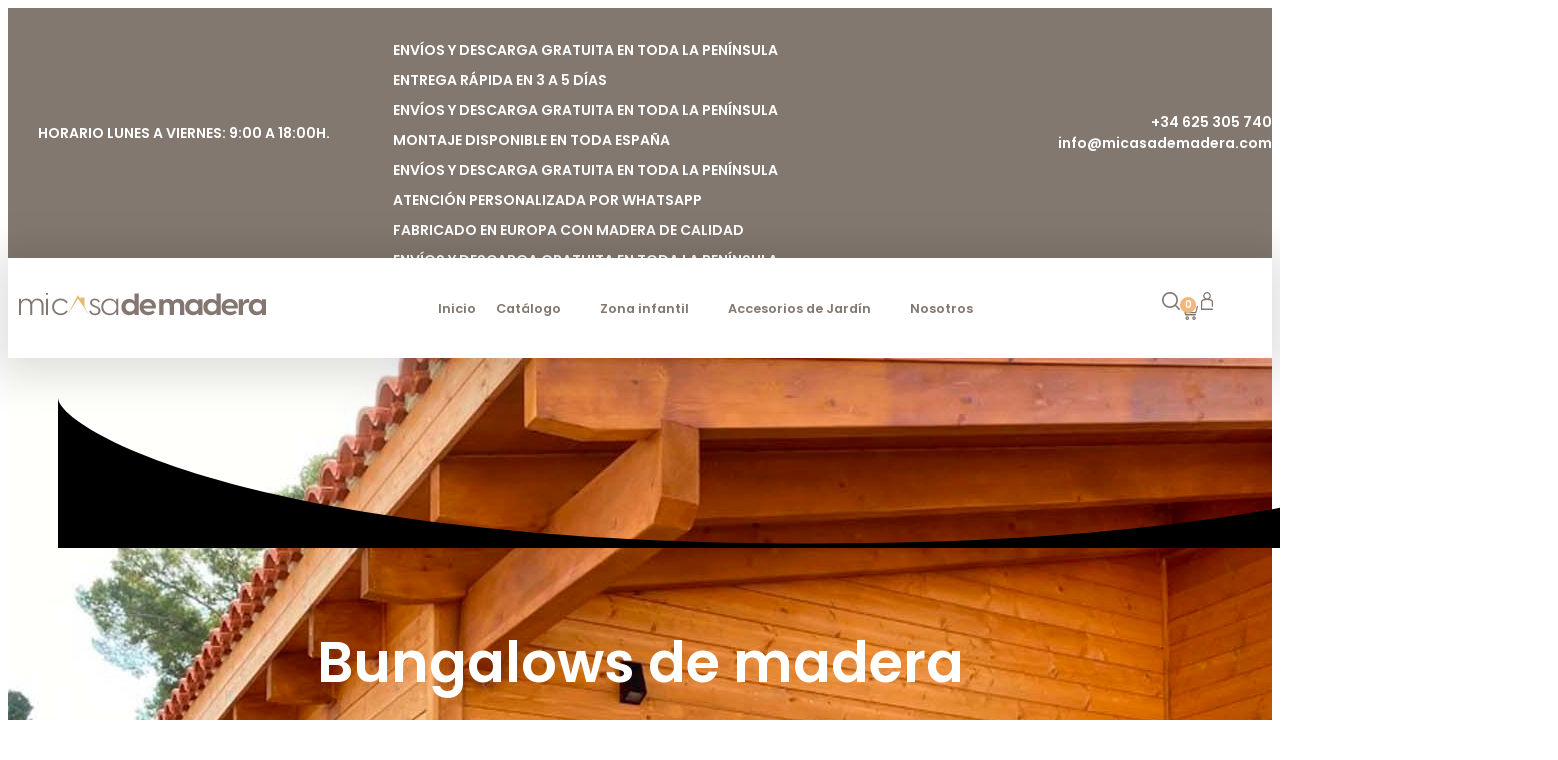

--- FILE ---
content_type: text/html; charset=UTF-8
request_url: https://micasademadera.com/bungalows-madera/
body_size: 76140
content:
<!DOCTYPE html>
<html lang="es" prefix="og: https://ogp.me/ns#">
<head>
	<meta charset="UTF-8">
	<script id="cookieyes" type="text/javascript" src="https://cdn-cookieyes.com/client_data/72603026dedad258682c0ac5/script.js"></script><meta name="viewport" content="width=device-width, initial-scale=1">
<!-- Google Tag Manager by PYS -->
    <script data-cfasync="false" data-pagespeed-no-defer>
	    window.dataLayerPYS = window.dataLayerPYS || [];
	</script>
<!-- End Google Tag Manager by PYS -->
<!-- Google Tag Manager by PYS -->
<script data-cfasync="false" data-pagespeed-no-defer>
	var pys_datalayer_name = "dataLayer";
	window.dataLayerPYS = window.dataLayerPYS || [];</script> 
<!-- End Google Tag Manager by PYS -->
<!-- Optimización para motores de búsqueda de Rank Math -  https://rankmath.com/ -->
<title>▷ Bungalow de Madera | Cabañas de madera</title>
<meta name="description" content="Bungalows de madera de gran calidad al mejor precio. Somos fabricantes y constructora de bungalows de madera a medida para campings y particulares."/>
<meta name="robots" content="follow, index, max-snippet:-1, max-video-preview:-1, max-image-preview:large"/>
<link rel="canonical" href="https://micasademadera.com/bungalows-madera/" />
<meta property="og:locale" content="es_ES" />
<meta property="og:type" content="article" />
<meta property="og:title" content="▷ Bungalow de Madera | Cabañas de madera" />
<meta property="og:description" content="Bungalows de madera de gran calidad al mejor precio. Somos fabricantes y constructora de bungalows de madera a medida para campings y particulares." />
<meta property="og:url" content="https://micasademadera.com/bungalows-madera/" />
<meta property="og:site_name" content="Micasademadera" />
<meta property="og:image" content="https://micasademadera.com/wp-content/uploads/2023/04/AnyConv.com__bungalows-de-madera-para-camping-70m2-micasademadera.webp" />
<meta property="og:image:secure_url" content="https://micasademadera.com/wp-content/uploads/2023/04/AnyConv.com__bungalows-de-madera-para-camping-70m2-micasademadera.webp" />
<meta property="og:image:width" content="1200" />
<meta property="og:image:height" content="1200" />
<meta property="og:image:type" content="image/webp" />
<meta name="twitter:card" content="summary_large_image" />
<meta name="twitter:title" content="▷ Bungalow de Madera | Cabañas de madera" />
<meta name="twitter:description" content="Bungalows de madera de gran calidad al mejor precio. Somos fabricantes y constructora de bungalows de madera a medida para campings y particulares." />
<meta name="twitter:label1" content="Productos" />
<meta name="twitter:data1" content="10" />
<script type="application/ld+json" class="rank-math-schema">{"@context":"https://schema.org","@graph":[{"@type":"Person","@id":"https://micasademadera.com/#person","name":"Micasademadera","url":"https://micasademadera.com","image":{"@type":"ImageObject","@id":"https://micasademadera.com/#logo","url":"https://micasademadera.com/wp-content/uploads/2021/11/logotipo_micasademadera-01.svg","contentUrl":"https://micasademadera.com/wp-content/uploads/2021/11/logotipo_micasademadera-01.svg","caption":"Micasademadera","inLanguage":"es"}},{"@type":"WebSite","@id":"https://micasademadera.com/#website","url":"https://micasademadera.com","name":"Micasademadera","publisher":{"@id":"https://micasademadera.com/#person"},"inLanguage":"es"},{"@type":"BreadcrumbList","@id":"https://micasademadera.com/bungalows-madera/#breadcrumb","itemListElement":[{"@type":"ListItem","position":"1","item":{"@id":"https://micasademadera.com","name":"Home"}},{"@type":"ListItem","position":"2","item":{"@id":"https://micasademadera.com/bungalows-madera/","name":"Bungalows de madera"}}]},{"@type":"CollectionPage","@id":"https://micasademadera.com/bungalows-madera/#webpage","url":"https://micasademadera.com/bungalows-madera/","name":"\u25b7 Bungalow de Madera | Caba\u00f1as de madera","isPartOf":{"@id":"https://micasademadera.com/#website"},"inLanguage":"es","breadcrumb":{"@id":"https://micasademadera.com/bungalows-madera/#breadcrumb"}},{"@context":"https://schema.org/","@graph":[{"@type":"Product","name":"Bungalow de madera Sandra 29,9m2 Palmako - Micasademadera","url":"https://micasademadera.com/bungalow-de-madera-sandra-299-m2/","@id":"https://micasademadera.com/bungalow-de-madera-sandra-299-m2/","description":"Este bungalow de madera Sandra tiene dos plantas una de 21,7 m2, en la que podemos encontrar un comedor cocina, un ba\u00f1o y una habitaci\u00f3n de matrimonio y otra de 8,2 m2"},{"@type":"Product","name":"Bungalow de madera Sandra 25,6 + 11,1m2 Palmako - Micasademadera","url":"https://micasademadera.com/bungalow-de-madera-sandra-256111-m2/","@id":"https://micasademadera.com/bungalow-de-madera-sandra-256111-m2/","description":"El bungalow de madera sandra tiene unas medidas de 791x370 520 cm y se caracteriza por tener un grande porche Construido en madera de abeto n\u00f3rdico"},{"@type":"Product","name":"Bungalow de madera Agneta 18,8 + 12,5m2 Palmako - Micasademadera","url":"https://micasademadera.com/bungalow-de-madera-agneta-188125-m2/","@id":"https://micasademadera.com/bungalow-de-madera-agneta-188125-m2/","description":"El bungalow de madera Agneta tiene unas medidas exteriores de 520x420cm Esta fabricado con madera de abeto n\u00f3rdico Incluye 5 a\u00f1os de garant\u00eda"},{"@type":"Product","name":"Bungalow de madera Sandra 21,5+3,7m2 Palmako - Micasademadera","url":"https://micasademadera.com/bungalow-de-madera-sandra-21537-m2/","@id":"https://micasademadera.com/bungalow-de-madera-sandra-21537-m2/","description":"Este bungalow de madera Sandra esta fabricado con madera de abeto n\u00f3rdico de gran calidad La casa de madera perfecta para cualquier terreno Garant\u00eda 5 a\u00f1os"},{"@type":"Product","name":"Bungalows de madera Anna 26,8 + 1,9m2 - Micasademadera.com","url":"https://micasademadera.com/bungalow-de-madera-anna-26819-m2/","@id":"https://micasademadera.com/bungalow-de-madera-anna-26819-m2/","description":"Bungalows de madera Anna 26,8 1,9m2, perfecto para un terreno El bungalows de madera Anna tiene un sal\u00f3n y una habitaci\u00f3n"},{"@type":"Product","name":"Bungalow de madera Kendra 18,4 | Micasademadera","url":"https://micasademadera.com/bungalow-de-madera-kendra/","@id":"https://micasademadera.com/bungalow-de-madera-kendra/","description":"Disfruta de la calidez de la madera con el Bungalow de Madera Kendra de 18,4 m2. Fabricado con madera de alta calidad."},{"@type":"Product","name":"Bungalow de madera Emily 40,1 + 5,2m2 Palmako - Micasademadera","url":"https://micasademadera.com/bungalow-de-madera-emily-40152-m2/","@id":"https://micasademadera.com/bungalow-de-madera-emily-40152-m2/","description":"El bungalow de madera Emily tienes unas medidas de 590x570cm y esta dividido en varias zonas incluyendo altillo Fabricado con madera de abeto n\u00f3rdico"},{"@type":"Product","name":"Bungalows de madera Agneta 18,8 + 28,8m2 - Micasademadera.com","url":"https://micasademadera.com/bungalow-de-madera-agneta-188288-m2/","@id":"https://micasademadera.com/bungalow-de-madera-agneta-188288-m2/","description":"Bungalows de madera Agneta con 18,8 28,8m2 Fabricado con madera de 70mm Perfecto para disfrutar los fines de semana"},{"@type":"Product","name":"Bungalows de madera Anna 26,8 + 1,9m2 - Micasademadera.com","url":"https://micasademadera.com/bungalow-de-madera-anna-268-m2/","@id":"https://micasademadera.com/bungalow-de-madera-anna-268-m2/","description":"Bungalows de madera  Anna 26,8 1,9m2, perfecto para un terreno El bungalows de madera Anna tiene un sal\u00f3n y una habitaci\u00f3n"},{"@type":"Product","name":"Bungalow de madera Emily 39,2 m2 Palmako - Micasademadera","url":"https://micasademadera.com/bungalow-de-madera-emily-392-m2/","@id":"https://micasademadera.com/bungalow-de-madera-emily-392-m2/","description":"El bungalow de madera Emily de 3,9m2 dispone de una habitaci\u00f3n de matrimonio, una habitaci\u00f3n individual, un ba\u00f1o y un comedor cocina"}]}]}</script>
<!-- /Plugin Rank Math WordPress SEO -->

<script type='application/javascript'  id='pys-version-script'>console.log('PixelYourSite Free version 11.1.5.2');</script>
<link rel='dns-prefetch' href='//widget.trustpilot.com' />
<link href='https://fonts.gstatic.com' crossorigin rel='preconnect' />
<link href='https://fonts.googleapis.com' crossorigin rel='preconnect' />
<link rel="alternate" type="application/rss+xml" title="Micasademadera &raquo; Feed" href="https://micasademadera.com/feed/" />
<link rel="alternate" type="application/rss+xml" title="Micasademadera &raquo; Feed de los comentarios" href="https://micasademadera.com/comments/feed/" />
<link rel="alternate" type="application/rss+xml" title="Micasademadera &raquo; Bungalows de madera Categoría Feed" href="https://micasademadera.com/bungalows-madera/feed/" />
<style id='wp-img-auto-sizes-contain-inline-css'>
img:is([sizes=auto i],[sizes^="auto," i]){contain-intrinsic-size:3000px 1500px}
/*# sourceURL=wp-img-auto-sizes-contain-inline-css */
</style>
<link rel='stylesheet' id='swiper-css' href='https://micasademadera.com/wp-content/plugins/elementor/assets/lib/swiper/v8/css/swiper.min.css?ver=8.4.5' media='all' />
<link rel='stylesheet' id='e-swiper-css' href='https://micasademadera.com/wp-content/plugins/elementor/assets/css/conditionals/e-swiper.min.css?ver=3.33.2' media='all' />
<style id="generate-fonts-css" media="all">/* devanagari */
@font-face {
  font-family: 'Poppins';
  font-style: normal;
  font-weight: 300;
  font-display: swap;
  src: url(/fonts.gstatic.com/s/poppins/v24/pxiByp8kv8JHgFVrLDz8Z11lFd2JQEl8qw.woff2) format('woff2');
  unicode-range: U+0900-097F, U+1CD0-1CF9, U+200C-200D, U+20A8, U+20B9, U+20F0, U+25CC, U+A830-A839, U+A8E0-A8FF, U+11B00-11B09;
}
/* latin-ext */
@font-face {
  font-family: 'Poppins';
  font-style: normal;
  font-weight: 300;
  font-display: swap;
  src: url(/fonts.gstatic.com/s/poppins/v24/pxiByp8kv8JHgFVrLDz8Z1JlFd2JQEl8qw.woff2) format('woff2');
  unicode-range: U+0100-02BA, U+02BD-02C5, U+02C7-02CC, U+02CE-02D7, U+02DD-02FF, U+0304, U+0308, U+0329, U+1D00-1DBF, U+1E00-1E9F, U+1EF2-1EFF, U+2020, U+20A0-20AB, U+20AD-20C0, U+2113, U+2C60-2C7F, U+A720-A7FF;
}
/* latin */
@font-face {
  font-family: 'Poppins';
  font-style: normal;
  font-weight: 300;
  font-display: swap;
  src: url(/fonts.gstatic.com/s/poppins/v24/pxiByp8kv8JHgFVrLDz8Z1xlFd2JQEk.woff2) format('woff2');
  unicode-range: U+0000-00FF, U+0131, U+0152-0153, U+02BB-02BC, U+02C6, U+02DA, U+02DC, U+0304, U+0308, U+0329, U+2000-206F, U+20AC, U+2122, U+2191, U+2193, U+2212, U+2215, U+FEFF, U+FFFD;
}
/* devanagari */
@font-face {
  font-family: 'Poppins';
  font-style: normal;
  font-weight: 400;
  font-display: swap;
  src: url(/fonts.gstatic.com/s/poppins/v24/pxiEyp8kv8JHgFVrJJbecnFHGPezSQ.woff2) format('woff2');
  unicode-range: U+0900-097F, U+1CD0-1CF9, U+200C-200D, U+20A8, U+20B9, U+20F0, U+25CC, U+A830-A839, U+A8E0-A8FF, U+11B00-11B09;
}
/* latin-ext */
@font-face {
  font-family: 'Poppins';
  font-style: normal;
  font-weight: 400;
  font-display: swap;
  src: url(/fonts.gstatic.com/s/poppins/v24/pxiEyp8kv8JHgFVrJJnecnFHGPezSQ.woff2) format('woff2');
  unicode-range: U+0100-02BA, U+02BD-02C5, U+02C7-02CC, U+02CE-02D7, U+02DD-02FF, U+0304, U+0308, U+0329, U+1D00-1DBF, U+1E00-1E9F, U+1EF2-1EFF, U+2020, U+20A0-20AB, U+20AD-20C0, U+2113, U+2C60-2C7F, U+A720-A7FF;
}
/* latin */
@font-face {
  font-family: 'Poppins';
  font-style: normal;
  font-weight: 400;
  font-display: swap;
  src: url(/fonts.gstatic.com/s/poppins/v24/pxiEyp8kv8JHgFVrJJfecnFHGPc.woff2) format('woff2');
  unicode-range: U+0000-00FF, U+0131, U+0152-0153, U+02BB-02BC, U+02C6, U+02DA, U+02DC, U+0304, U+0308, U+0329, U+2000-206F, U+20AC, U+2122, U+2191, U+2193, U+2212, U+2215, U+FEFF, U+FFFD;
}
/* devanagari */
@font-face {
  font-family: 'Poppins';
  font-style: normal;
  font-weight: 500;
  font-display: swap;
  src: url(/fonts.gstatic.com/s/poppins/v24/pxiByp8kv8JHgFVrLGT9Z11lFd2JQEl8qw.woff2) format('woff2');
  unicode-range: U+0900-097F, U+1CD0-1CF9, U+200C-200D, U+20A8, U+20B9, U+20F0, U+25CC, U+A830-A839, U+A8E0-A8FF, U+11B00-11B09;
}
/* latin-ext */
@font-face {
  font-family: 'Poppins';
  font-style: normal;
  font-weight: 500;
  font-display: swap;
  src: url(/fonts.gstatic.com/s/poppins/v24/pxiByp8kv8JHgFVrLGT9Z1JlFd2JQEl8qw.woff2) format('woff2');
  unicode-range: U+0100-02BA, U+02BD-02C5, U+02C7-02CC, U+02CE-02D7, U+02DD-02FF, U+0304, U+0308, U+0329, U+1D00-1DBF, U+1E00-1E9F, U+1EF2-1EFF, U+2020, U+20A0-20AB, U+20AD-20C0, U+2113, U+2C60-2C7F, U+A720-A7FF;
}
/* latin */
@font-face {
  font-family: 'Poppins';
  font-style: normal;
  font-weight: 500;
  font-display: swap;
  src: url(/fonts.gstatic.com/s/poppins/v24/pxiByp8kv8JHgFVrLGT9Z1xlFd2JQEk.woff2) format('woff2');
  unicode-range: U+0000-00FF, U+0131, U+0152-0153, U+02BB-02BC, U+02C6, U+02DA, U+02DC, U+0304, U+0308, U+0329, U+2000-206F, U+20AC, U+2122, U+2191, U+2193, U+2212, U+2215, U+FEFF, U+FFFD;
}
/* devanagari */
@font-face {
  font-family: 'Poppins';
  font-style: normal;
  font-weight: 600;
  font-display: swap;
  src: url(/fonts.gstatic.com/s/poppins/v24/pxiByp8kv8JHgFVrLEj6Z11lFd2JQEl8qw.woff2) format('woff2');
  unicode-range: U+0900-097F, U+1CD0-1CF9, U+200C-200D, U+20A8, U+20B9, U+20F0, U+25CC, U+A830-A839, U+A8E0-A8FF, U+11B00-11B09;
}
/* latin-ext */
@font-face {
  font-family: 'Poppins';
  font-style: normal;
  font-weight: 600;
  font-display: swap;
  src: url(/fonts.gstatic.com/s/poppins/v24/pxiByp8kv8JHgFVrLEj6Z1JlFd2JQEl8qw.woff2) format('woff2');
  unicode-range: U+0100-02BA, U+02BD-02C5, U+02C7-02CC, U+02CE-02D7, U+02DD-02FF, U+0304, U+0308, U+0329, U+1D00-1DBF, U+1E00-1E9F, U+1EF2-1EFF, U+2020, U+20A0-20AB, U+20AD-20C0, U+2113, U+2C60-2C7F, U+A720-A7FF;
}
/* latin */
@font-face {
  font-family: 'Poppins';
  font-style: normal;
  font-weight: 600;
  font-display: swap;
  src: url(/fonts.gstatic.com/s/poppins/v24/pxiByp8kv8JHgFVrLEj6Z1xlFd2JQEk.woff2) format('woff2');
  unicode-range: U+0000-00FF, U+0131, U+0152-0153, U+02BB-02BC, U+02C6, U+02DA, U+02DC, U+0304, U+0308, U+0329, U+2000-206F, U+20AC, U+2122, U+2191, U+2193, U+2212, U+2215, U+FEFF, U+FFFD;
}
/* devanagari */
@font-face {
  font-family: 'Poppins';
  font-style: normal;
  font-weight: 700;
  font-display: swap;
  src: url(/fonts.gstatic.com/s/poppins/v24/pxiByp8kv8JHgFVrLCz7Z11lFd2JQEl8qw.woff2) format('woff2');
  unicode-range: U+0900-097F, U+1CD0-1CF9, U+200C-200D, U+20A8, U+20B9, U+20F0, U+25CC, U+A830-A839, U+A8E0-A8FF, U+11B00-11B09;
}
/* latin-ext */
@font-face {
  font-family: 'Poppins';
  font-style: normal;
  font-weight: 700;
  font-display: swap;
  src: url(/fonts.gstatic.com/s/poppins/v24/pxiByp8kv8JHgFVrLCz7Z1JlFd2JQEl8qw.woff2) format('woff2');
  unicode-range: U+0100-02BA, U+02BD-02C5, U+02C7-02CC, U+02CE-02D7, U+02DD-02FF, U+0304, U+0308, U+0329, U+1D00-1DBF, U+1E00-1E9F, U+1EF2-1EFF, U+2020, U+20A0-20AB, U+20AD-20C0, U+2113, U+2C60-2C7F, U+A720-A7FF;
}
/* latin */
@font-face {
  font-family: 'Poppins';
  font-style: normal;
  font-weight: 700;
  font-display: swap;
  src: url(/fonts.gstatic.com/s/poppins/v24/pxiByp8kv8JHgFVrLCz7Z1xlFd2JQEk.woff2) format('woff2');
  unicode-range: U+0000-00FF, U+0131, U+0152-0153, U+02BB-02BC, U+02C6, U+02DA, U+02DC, U+0304, U+0308, U+0329, U+2000-206F, U+20AC, U+2122, U+2191, U+2193, U+2212, U+2215, U+FEFF, U+FFFD;
}
</style>
<link rel='stylesheet' id='sbi_styles-css' href='https://micasademadera.com/wp-content/plugins/instagram-feed/css/sbi-styles.min.css?ver=6.10.0' media='all' />
<link rel='stylesheet' id='elementor-icons-shared-0-css' href='https://micasademadera.com/wp-content/plugins/elementor/assets/lib/font-awesome/css/fontawesome.min.css?ver=5.15.3' media='all' />
<link rel='stylesheet' id='elementor-icons-fa-solid-css' href='https://micasademadera.com/wp-content/plugins/elementor/assets/lib/font-awesome/css/solid.min.css?ver=5.15.3' media='all' />
<style id='wp-emoji-styles-inline-css'>

	img.wp-smiley, img.emoji {
		display: inline !important;
		border: none !important;
		box-shadow: none !important;
		height: 1em !important;
		width: 1em !important;
		margin: 0 0.07em !important;
		vertical-align: -0.1em !important;
		background: none !important;
		padding: 0 !important;
	}
/*# sourceURL=wp-emoji-styles-inline-css */
</style>
<link rel='stylesheet' id='wp-block-library-css' href='https://micasademadera.com/wp-includes/css/dist/block-library/style.min.css?ver=6.9' media='all' />
<link rel='stylesheet' id='wc-blocks-style-css' href='https://micasademadera.com/wp-content/plugins/woocommerce/assets/client/blocks/wc-blocks.css?ver=wc-10.3.4' media='all' />
<style id='global-styles-inline-css'>
:root{--wp--preset--aspect-ratio--square: 1;--wp--preset--aspect-ratio--4-3: 4/3;--wp--preset--aspect-ratio--3-4: 3/4;--wp--preset--aspect-ratio--3-2: 3/2;--wp--preset--aspect-ratio--2-3: 2/3;--wp--preset--aspect-ratio--16-9: 16/9;--wp--preset--aspect-ratio--9-16: 9/16;--wp--preset--color--black: #000000;--wp--preset--color--cyan-bluish-gray: #abb8c3;--wp--preset--color--white: #ffffff;--wp--preset--color--pale-pink: #f78da7;--wp--preset--color--vivid-red: #cf2e2e;--wp--preset--color--luminous-vivid-orange: #ff6900;--wp--preset--color--luminous-vivid-amber: #fcb900;--wp--preset--color--light-green-cyan: #7bdcb5;--wp--preset--color--vivid-green-cyan: #00d084;--wp--preset--color--pale-cyan-blue: #8ed1fc;--wp--preset--color--vivid-cyan-blue: #0693e3;--wp--preset--color--vivid-purple: #9b51e0;--wp--preset--color--contrast: var(--contrast);--wp--preset--color--contrast-2: var(--contrast-2);--wp--preset--color--contrast-3: var(--contrast-3);--wp--preset--color--base: var(--base);--wp--preset--color--base-2: var(--base-2);--wp--preset--color--base-3: var(--base-3);--wp--preset--color--accent: var(--accent);--wp--preset--gradient--vivid-cyan-blue-to-vivid-purple: linear-gradient(135deg,rgb(6,147,227) 0%,rgb(155,81,224) 100%);--wp--preset--gradient--light-green-cyan-to-vivid-green-cyan: linear-gradient(135deg,rgb(122,220,180) 0%,rgb(0,208,130) 100%);--wp--preset--gradient--luminous-vivid-amber-to-luminous-vivid-orange: linear-gradient(135deg,rgb(252,185,0) 0%,rgb(255,105,0) 100%);--wp--preset--gradient--luminous-vivid-orange-to-vivid-red: linear-gradient(135deg,rgb(255,105,0) 0%,rgb(207,46,46) 100%);--wp--preset--gradient--very-light-gray-to-cyan-bluish-gray: linear-gradient(135deg,rgb(238,238,238) 0%,rgb(169,184,195) 100%);--wp--preset--gradient--cool-to-warm-spectrum: linear-gradient(135deg,rgb(74,234,220) 0%,rgb(151,120,209) 20%,rgb(207,42,186) 40%,rgb(238,44,130) 60%,rgb(251,105,98) 80%,rgb(254,248,76) 100%);--wp--preset--gradient--blush-light-purple: linear-gradient(135deg,rgb(255,206,236) 0%,rgb(152,150,240) 100%);--wp--preset--gradient--blush-bordeaux: linear-gradient(135deg,rgb(254,205,165) 0%,rgb(254,45,45) 50%,rgb(107,0,62) 100%);--wp--preset--gradient--luminous-dusk: linear-gradient(135deg,rgb(255,203,112) 0%,rgb(199,81,192) 50%,rgb(65,88,208) 100%);--wp--preset--gradient--pale-ocean: linear-gradient(135deg,rgb(255,245,203) 0%,rgb(182,227,212) 50%,rgb(51,167,181) 100%);--wp--preset--gradient--electric-grass: linear-gradient(135deg,rgb(202,248,128) 0%,rgb(113,206,126) 100%);--wp--preset--gradient--midnight: linear-gradient(135deg,rgb(2,3,129) 0%,rgb(40,116,252) 100%);--wp--preset--font-size--small: 13px;--wp--preset--font-size--medium: 20px;--wp--preset--font-size--large: 36px;--wp--preset--font-size--x-large: 42px;--wp--preset--spacing--20: 0.44rem;--wp--preset--spacing--30: 0.67rem;--wp--preset--spacing--40: 1rem;--wp--preset--spacing--50: 1.5rem;--wp--preset--spacing--60: 2.25rem;--wp--preset--spacing--70: 3.38rem;--wp--preset--spacing--80: 5.06rem;--wp--preset--shadow--natural: 6px 6px 9px rgba(0, 0, 0, 0.2);--wp--preset--shadow--deep: 12px 12px 50px rgba(0, 0, 0, 0.4);--wp--preset--shadow--sharp: 6px 6px 0px rgba(0, 0, 0, 0.2);--wp--preset--shadow--outlined: 6px 6px 0px -3px rgb(255, 255, 255), 6px 6px rgb(0, 0, 0);--wp--preset--shadow--crisp: 6px 6px 0px rgb(0, 0, 0);}:where(.is-layout-flex){gap: 0.5em;}:where(.is-layout-grid){gap: 0.5em;}body .is-layout-flex{display: flex;}.is-layout-flex{flex-wrap: wrap;align-items: center;}.is-layout-flex > :is(*, div){margin: 0;}body .is-layout-grid{display: grid;}.is-layout-grid > :is(*, div){margin: 0;}:where(.wp-block-columns.is-layout-flex){gap: 2em;}:where(.wp-block-columns.is-layout-grid){gap: 2em;}:where(.wp-block-post-template.is-layout-flex){gap: 1.25em;}:where(.wp-block-post-template.is-layout-grid){gap: 1.25em;}.has-black-color{color: var(--wp--preset--color--black) !important;}.has-cyan-bluish-gray-color{color: var(--wp--preset--color--cyan-bluish-gray) !important;}.has-white-color{color: var(--wp--preset--color--white) !important;}.has-pale-pink-color{color: var(--wp--preset--color--pale-pink) !important;}.has-vivid-red-color{color: var(--wp--preset--color--vivid-red) !important;}.has-luminous-vivid-orange-color{color: var(--wp--preset--color--luminous-vivid-orange) !important;}.has-luminous-vivid-amber-color{color: var(--wp--preset--color--luminous-vivid-amber) !important;}.has-light-green-cyan-color{color: var(--wp--preset--color--light-green-cyan) !important;}.has-vivid-green-cyan-color{color: var(--wp--preset--color--vivid-green-cyan) !important;}.has-pale-cyan-blue-color{color: var(--wp--preset--color--pale-cyan-blue) !important;}.has-vivid-cyan-blue-color{color: var(--wp--preset--color--vivid-cyan-blue) !important;}.has-vivid-purple-color{color: var(--wp--preset--color--vivid-purple) !important;}.has-black-background-color{background-color: var(--wp--preset--color--black) !important;}.has-cyan-bluish-gray-background-color{background-color: var(--wp--preset--color--cyan-bluish-gray) !important;}.has-white-background-color{background-color: var(--wp--preset--color--white) !important;}.has-pale-pink-background-color{background-color: var(--wp--preset--color--pale-pink) !important;}.has-vivid-red-background-color{background-color: var(--wp--preset--color--vivid-red) !important;}.has-luminous-vivid-orange-background-color{background-color: var(--wp--preset--color--luminous-vivid-orange) !important;}.has-luminous-vivid-amber-background-color{background-color: var(--wp--preset--color--luminous-vivid-amber) !important;}.has-light-green-cyan-background-color{background-color: var(--wp--preset--color--light-green-cyan) !important;}.has-vivid-green-cyan-background-color{background-color: var(--wp--preset--color--vivid-green-cyan) !important;}.has-pale-cyan-blue-background-color{background-color: var(--wp--preset--color--pale-cyan-blue) !important;}.has-vivid-cyan-blue-background-color{background-color: var(--wp--preset--color--vivid-cyan-blue) !important;}.has-vivid-purple-background-color{background-color: var(--wp--preset--color--vivid-purple) !important;}.has-black-border-color{border-color: var(--wp--preset--color--black) !important;}.has-cyan-bluish-gray-border-color{border-color: var(--wp--preset--color--cyan-bluish-gray) !important;}.has-white-border-color{border-color: var(--wp--preset--color--white) !important;}.has-pale-pink-border-color{border-color: var(--wp--preset--color--pale-pink) !important;}.has-vivid-red-border-color{border-color: var(--wp--preset--color--vivid-red) !important;}.has-luminous-vivid-orange-border-color{border-color: var(--wp--preset--color--luminous-vivid-orange) !important;}.has-luminous-vivid-amber-border-color{border-color: var(--wp--preset--color--luminous-vivid-amber) !important;}.has-light-green-cyan-border-color{border-color: var(--wp--preset--color--light-green-cyan) !important;}.has-vivid-green-cyan-border-color{border-color: var(--wp--preset--color--vivid-green-cyan) !important;}.has-pale-cyan-blue-border-color{border-color: var(--wp--preset--color--pale-cyan-blue) !important;}.has-vivid-cyan-blue-border-color{border-color: var(--wp--preset--color--vivid-cyan-blue) !important;}.has-vivid-purple-border-color{border-color: var(--wp--preset--color--vivid-purple) !important;}.has-vivid-cyan-blue-to-vivid-purple-gradient-background{background: var(--wp--preset--gradient--vivid-cyan-blue-to-vivid-purple) !important;}.has-light-green-cyan-to-vivid-green-cyan-gradient-background{background: var(--wp--preset--gradient--light-green-cyan-to-vivid-green-cyan) !important;}.has-luminous-vivid-amber-to-luminous-vivid-orange-gradient-background{background: var(--wp--preset--gradient--luminous-vivid-amber-to-luminous-vivid-orange) !important;}.has-luminous-vivid-orange-to-vivid-red-gradient-background{background: var(--wp--preset--gradient--luminous-vivid-orange-to-vivid-red) !important;}.has-very-light-gray-to-cyan-bluish-gray-gradient-background{background: var(--wp--preset--gradient--very-light-gray-to-cyan-bluish-gray) !important;}.has-cool-to-warm-spectrum-gradient-background{background: var(--wp--preset--gradient--cool-to-warm-spectrum) !important;}.has-blush-light-purple-gradient-background{background: var(--wp--preset--gradient--blush-light-purple) !important;}.has-blush-bordeaux-gradient-background{background: var(--wp--preset--gradient--blush-bordeaux) !important;}.has-luminous-dusk-gradient-background{background: var(--wp--preset--gradient--luminous-dusk) !important;}.has-pale-ocean-gradient-background{background: var(--wp--preset--gradient--pale-ocean) !important;}.has-electric-grass-gradient-background{background: var(--wp--preset--gradient--electric-grass) !important;}.has-midnight-gradient-background{background: var(--wp--preset--gradient--midnight) !important;}.has-small-font-size{font-size: var(--wp--preset--font-size--small) !important;}.has-medium-font-size{font-size: var(--wp--preset--font-size--medium) !important;}.has-large-font-size{font-size: var(--wp--preset--font-size--large) !important;}.has-x-large-font-size{font-size: var(--wp--preset--font-size--x-large) !important;}
/*# sourceURL=global-styles-inline-css */
</style>

<style id='classic-theme-styles-inline-css'>
/*! This file is auto-generated */
.wp-block-button__link{color:#fff;background-color:#32373c;border-radius:9999px;box-shadow:none;text-decoration:none;padding:calc(.667em + 2px) calc(1.333em + 2px);font-size:1.125em}.wp-block-file__button{background:#32373c;color:#fff;text-decoration:none}
/*# sourceURL=/wp-includes/css/classic-themes.min.css */
</style>
<link rel='stylesheet' id='jet-engine-frontend-css' href='https://micasademadera.com/wp-content/plugins/jet-engine/assets/css/frontend.css?ver=3.7.10' media='all' />
<link rel='stylesheet' id='sequra-widget-css' href='https://micasademadera.com/wp-content/plugins/sequra/assets/css/widget.css?ver=4.1.3' media='all' />
<link rel='stylesheet' id='woocommerce-layout-css' href='https://micasademadera.com/wp-content/plugins/woocommerce/assets/css/woocommerce-layout.css?ver=10.3.4' media='all' />
<link rel='stylesheet' id='woocommerce-smallscreen-css' href='https://micasademadera.com/wp-content/plugins/woocommerce/assets/css/woocommerce-smallscreen.css?ver=10.3.4' media='only screen and (max-width: 768px)' />
<link rel='stylesheet' id='woocommerce-general-css' href='https://micasademadera.com/wp-content/plugins/woocommerce/assets/css/woocommerce.css?ver=10.3.4' media='all' />
<style id='woocommerce-general-inline-css'>
.woocommerce .page-header-image-single {display: none;}.woocommerce .entry-content,.woocommerce .product .entry-summary {margin-top: 0;}.related.products {clear: both;}.checkout-subscribe-prompt.clear {visibility: visible;height: initial;width: initial;}@media (max-width:768px) {.woocommerce .woocommerce-ordering,.woocommerce-page .woocommerce-ordering {float: none;}.woocommerce .woocommerce-ordering select {max-width: 100%;}.woocommerce ul.products li.product,.woocommerce-page ul.products li.product,.woocommerce-page[class*=columns-] ul.products li.product,.woocommerce[class*=columns-] ul.products li.product {width: 100%;float: none;}}
/*# sourceURL=woocommerce-general-inline-css */
</style>
<style id='woocommerce-inline-inline-css'>
.woocommerce form .form-row .required { visibility: visible; }
/*# sourceURL=woocommerce-inline-inline-css */
</style>
<link rel='stylesheet' id='wooco-frontend-css' href='https://micasademadera.com/wp-content/plugins/wpc-composite-products-premium/assets/css/frontend.css?ver=5.3.1' media='all' />
<link rel='stylesheet' id='yith-infs-style-css' href='https://micasademadera.com/wp-content/plugins/yith-infinite-scrolling/assets/css/frontend.css?ver=2.4.0' media='all' />
<link rel='stylesheet' id='brands-styles-css' href='https://micasademadera.com/wp-content/plugins/woocommerce/assets/css/brands.css?ver=10.3.4' media='all' />
<link rel='stylesheet' id='generate-style-css' href='https://micasademadera.com/wp-content/themes/generatepress/assets/css/main.min.css?ver=3.6.1' media='all' />
<style id='generate-style-inline-css'>
body{background-color:#ffffff;color:#363636;}a{color:#e2b77d;}a:hover, a:focus, a:active{color:#e2b77d;}.grid-container{max-width:1300px;}.wp-block-group__inner-container{max-width:1300px;margin-left:auto;margin-right:auto;}.generate-back-to-top{font-size:20px;border-radius:3px;position:fixed;bottom:30px;right:30px;line-height:40px;width:40px;text-align:center;z-index:10;transition:opacity 300ms ease-in-out;opacity:0.1;transform:translateY(1000px);}.generate-back-to-top__show{opacity:1;transform:translateY(0);}.navigation-search{position:absolute;left:-99999px;pointer-events:none;visibility:hidden;z-index:20;width:100%;top:0;transition:opacity 100ms ease-in-out;opacity:0;}.navigation-search.nav-search-active{left:0;right:0;pointer-events:auto;visibility:visible;opacity:1;}.navigation-search input[type="search"]{outline:0;border:0;vertical-align:bottom;line-height:1;opacity:0.9;width:100%;z-index:20;border-radius:0;-webkit-appearance:none;height:60px;}.navigation-search input::-ms-clear{display:none;width:0;height:0;}.navigation-search input::-ms-reveal{display:none;width:0;height:0;}.navigation-search input::-webkit-search-decoration, .navigation-search input::-webkit-search-cancel-button, .navigation-search input::-webkit-search-results-button, .navigation-search input::-webkit-search-results-decoration{display:none;}.gen-sidebar-nav .navigation-search{top:auto;bottom:0;}:root{--contrast:#222222;--contrast-2:#575760;--contrast-3:#b2b2be;--base:#f0f0f0;--base-2:#f7f8f9;--base-3:#ffffff;--accent:#1e73be;}:root .has-contrast-color{color:var(--contrast);}:root .has-contrast-background-color{background-color:var(--contrast);}:root .has-contrast-2-color{color:var(--contrast-2);}:root .has-contrast-2-background-color{background-color:var(--contrast-2);}:root .has-contrast-3-color{color:var(--contrast-3);}:root .has-contrast-3-background-color{background-color:var(--contrast-3);}:root .has-base-color{color:var(--base);}:root .has-base-background-color{background-color:var(--base);}:root .has-base-2-color{color:var(--base-2);}:root .has-base-2-background-color{background-color:var(--base-2);}:root .has-base-3-color{color:var(--base-3);}:root .has-base-3-background-color{background-color:var(--base-3);}:root .has-accent-color{color:var(--accent);}:root .has-accent-background-color{background-color:var(--accent);}body, button, input, select, textarea{font-family:"Poppins", sans-serif;font-size:18px;}body{line-height:1.5;}.entry-content > [class*="wp-block-"]:not(:last-child):not(.wp-block-heading){margin-bottom:1.5em;}.main-navigation .main-nav ul ul li a{font-size:14px;}.sidebar .widget, .footer-widgets .widget{font-size:17px;}h1{font-family:"Poppins", sans-serif;font-weight:600;font-size:56px;}h2{font-family:"Poppins", sans-serif;font-weight:600;font-size:44px;}h3{font-family:"Poppins", sans-serif;font-weight:600;font-size:20px;}@media (max-width:768px){h1{font-size:36px;}h2{font-size:28px;}h3{font-size:24px;}h4{font-size:22px;}h5{font-size:19px;}}.top-bar{background-color:#636363;color:#ffffff;}.top-bar a{color:#ffffff;}.top-bar a:hover{color:#303030;}.site-header{background-color:#ffffff;}.main-title a,.main-title a:hover{color:#222222;}.site-description{color:#757575;}.mobile-menu-control-wrapper .menu-toggle,.mobile-menu-control-wrapper .menu-toggle:hover,.mobile-menu-control-wrapper .menu-toggle:focus,.has-inline-mobile-toggle #site-navigation.toggled{background-color:rgba(0, 0, 0, 0.02);}.main-navigation,.main-navigation ul ul{background-color:#ffffff;}.main-navigation .main-nav ul li a, .main-navigation .menu-toggle, .main-navigation .menu-bar-items{color:#515151;}.main-navigation .main-nav ul li:not([class*="current-menu-"]):hover > a, .main-navigation .main-nav ul li:not([class*="current-menu-"]):focus > a, .main-navigation .main-nav ul li.sfHover:not([class*="current-menu-"]) > a, .main-navigation .menu-bar-item:hover > a, .main-navigation .menu-bar-item.sfHover > a{color:#7a8896;background-color:#ffffff;}button.menu-toggle:hover,button.menu-toggle:focus{color:#515151;}.main-navigation .main-nav ul li[class*="current-menu-"] > a{color:#7a8896;background-color:#ffffff;}.navigation-search input[type="search"],.navigation-search input[type="search"]:active, .navigation-search input[type="search"]:focus, .main-navigation .main-nav ul li.search-item.active > a, .main-navigation .menu-bar-items .search-item.active > a{color:#7a8896;background-color:#ffffff;}.main-navigation ul ul{background-color:#eaeaea;}.main-navigation .main-nav ul ul li a{color:#515151;}.main-navigation .main-nav ul ul li:not([class*="current-menu-"]):hover > a,.main-navigation .main-nav ul ul li:not([class*="current-menu-"]):focus > a, .main-navigation .main-nav ul ul li.sfHover:not([class*="current-menu-"]) > a{color:#7a8896;background-color:#eaeaea;}.main-navigation .main-nav ul ul li[class*="current-menu-"] > a{color:#7a8896;background-color:#eaeaea;}.separate-containers .inside-article, .separate-containers .comments-area, .separate-containers .page-header, .one-container .container, .separate-containers .paging-navigation, .inside-page-header{background-color:#ffffff;}.entry-title a{color:#363636;}.entry-title a:hover{color:#363636;}.entry-meta{color:#595959;}.sidebar .widget{background-color:#ffffff;}.footer-widgets{background-color:#ffffff;}.footer-widgets .widget-title{color:#000000;}.site-info{color:#ffffff;background-color:#55555e;}.site-info a{color:#ffffff;}.site-info a:hover{color:#d3d3d3;}.footer-bar .widget_nav_menu .current-menu-item a{color:#d3d3d3;}input[type="text"],input[type="email"],input[type="url"],input[type="password"],input[type="search"],input[type="tel"],input[type="number"],textarea,select{color:#666666;background-color:#fafafa;border-color:#cccccc;}input[type="text"]:focus,input[type="email"]:focus,input[type="url"]:focus,input[type="password"]:focus,input[type="search"]:focus,input[type="tel"]:focus,input[type="number"]:focus,textarea:focus,select:focus{color:#666666;background-color:#ffffff;border-color:#bfbfbf;}button,html input[type="button"],input[type="reset"],input[type="submit"],a.button,a.wp-block-button__link:not(.has-background){color:#ffffff;background-color:#55555e;}button:hover,html input[type="button"]:hover,input[type="reset"]:hover,input[type="submit"]:hover,a.button:hover,button:focus,html input[type="button"]:focus,input[type="reset"]:focus,input[type="submit"]:focus,a.button:focus,a.wp-block-button__link:not(.has-background):active,a.wp-block-button__link:not(.has-background):focus,a.wp-block-button__link:not(.has-background):hover{color:#ffffff;background-color:#3f4047;}a.generate-back-to-top{background-color:rgba( 0,0,0,0.4 );color:#ffffff;}a.generate-back-to-top:hover,a.generate-back-to-top:focus{background-color:rgba( 0,0,0,0.6 );color:#ffffff;}:root{--gp-search-modal-bg-color:var(--base-3);--gp-search-modal-text-color:var(--contrast);--gp-search-modal-overlay-bg-color:rgba(0,0,0,0.2);}@media (max-width:768px){.main-navigation .menu-bar-item:hover > a, .main-navigation .menu-bar-item.sfHover > a{background:none;color:#515151;}}.nav-below-header .main-navigation .inside-navigation.grid-container, .nav-above-header .main-navigation .inside-navigation.grid-container{padding:0px 20px 0px 20px;}.site-main .wp-block-group__inner-container{padding:40px;}.separate-containers .paging-navigation{padding-top:20px;padding-bottom:20px;}.entry-content .alignwide, body:not(.no-sidebar) .entry-content .alignfull{margin-left:-40px;width:calc(100% + 80px);max-width:calc(100% + 80px);}.rtl .menu-item-has-children .dropdown-menu-toggle{padding-left:20px;}.rtl .main-navigation .main-nav ul li.menu-item-has-children > a{padding-right:20px;}@media (max-width:768px){.separate-containers .inside-article, .separate-containers .comments-area, .separate-containers .page-header, .separate-containers .paging-navigation, .one-container .site-content, .inside-page-header{padding:30px;}.site-main .wp-block-group__inner-container{padding:30px;}.inside-top-bar{padding-right:30px;padding-left:30px;}.inside-header{padding-right:30px;padding-left:30px;}.widget-area .widget{padding-top:30px;padding-right:30px;padding-bottom:30px;padding-left:30px;}.footer-widgets-container{padding-top:30px;padding-right:30px;padding-bottom:30px;padding-left:30px;}.inside-site-info{padding-right:30px;padding-left:30px;}.entry-content .alignwide, body:not(.no-sidebar) .entry-content .alignfull{margin-left:-30px;width:calc(100% + 60px);max-width:calc(100% + 60px);}.one-container .site-main .paging-navigation{margin-bottom:20px;}}/* End cached CSS */.is-right-sidebar{width:30%;}.is-left-sidebar{width:30%;}.site-content .content-area{width:100%;}@media (max-width:768px){.main-navigation .menu-toggle,.sidebar-nav-mobile:not(#sticky-placeholder){display:block;}.main-navigation ul,.gen-sidebar-nav,.main-navigation:not(.slideout-navigation):not(.toggled) .main-nav > ul,.has-inline-mobile-toggle #site-navigation .inside-navigation > *:not(.navigation-search):not(.main-nav){display:none;}.nav-align-right .inside-navigation,.nav-align-center .inside-navigation{justify-content:space-between;}.has-inline-mobile-toggle .mobile-menu-control-wrapper{display:flex;flex-wrap:wrap;}.has-inline-mobile-toggle .inside-header{flex-direction:row;text-align:left;flex-wrap:wrap;}.has-inline-mobile-toggle .header-widget,.has-inline-mobile-toggle #site-navigation{flex-basis:100%;}.nav-float-left .has-inline-mobile-toggle #site-navigation{order:10;}}
.elementor-template-full-width .site-content{display:block;}
/*# sourceURL=generate-style-inline-css */
</style>
<link rel='stylesheet' id='generate-child-css' href='https://micasademadera.com/wp-content/themes/generatepress_child/style.css?ver=1758192472' media='all' />
<link rel='stylesheet' id='jet-woo-builder-css' href='https://micasademadera.com/wp-content/plugins/jet-woo-builder/assets/css/frontend.css?ver=2.2.3' media='all' />
<style id='jet-woo-builder-inline-css'>
@font-face {
				font-family: "WooCommerce";
				font-weight: normal;
				font-style: normal;
				src: url("https://micasademadera.com/wp-content/plugins/woocommerce/assets/fonts/WooCommerce.eot");
				src: url("https://micasademadera.com/wp-content/plugins/woocommerce/assets/fonts/WooCommerce.eot?#iefix") format("embedded-opentype"),
					 url("https://micasademadera.com/wp-content/plugins/woocommerce/assets/fonts/WooCommerce.woff") format("woff"),
					 url("https://micasademadera.com/wp-content/plugins/woocommerce/assets/fonts/WooCommerce.ttf") format("truetype"),
					 url("https://micasademadera.com/wp-content/plugins/woocommerce/assets/fonts/WooCommerce.svg#WooCommerce") format("svg");
			}
/*# sourceURL=jet-woo-builder-inline-css */
</style>
<link rel='stylesheet' id='jet-woo-builder-frontend-font-css' href='https://micasademadera.com/wp-content/plugins/jet-woo-builder/assets/css/lib/jetwoobuilder-frontend-font/css/jetwoobuilder-frontend-font.css?ver=2.2.3' media='all' />
<link rel='stylesheet' id='jet-woo-builder-generatepress-css' href='https://micasademadera.com/wp-content/plugins/jet-woo-builder/includes/compatibility/packages/themes/generatepress/assets/css/style.css?ver=2.2.3' media='all' />
<link rel='stylesheet' id='elementor-frontend-css' href='https://micasademadera.com/wp-content/uploads/elementor/css/custom-frontend.min.css?ver=1768212340' media='all' />
<style id='elementor-frontend-inline-css'>
.elementor-kit-4{--e-global-color-primary:#F1B87B;--e-global-color-secondary:#83786F;--e-global-color-text:#363636;--e-global-color-accent:#61CE70;--e-global-color-39ed1df:#EEEADF;--e-global-color-cf592c7:#FFFFFF;--e-global-typography-primary-font-family:"Poppins";--e-global-typography-primary-font-weight:600;--e-global-typography-secondary-font-family:"Poppins";--e-global-typography-secondary-font-weight:600;--e-global-typography-text-font-family:"Poppins";--e-global-typography-text-font-weight:400;--e-global-typography-accent-font-family:"Roboto";--e-global-typography-accent-font-weight:500;color:var( --e-global-color-secondary );font-family:var( --e-global-typography-text-font-family ), Sans-serif;font-weight:var( --e-global-typography-text-font-weight );}.elementor-kit-4 button,.elementor-kit-4 input[type="button"],.elementor-kit-4 input[type="submit"],.elementor-kit-4 .elementor-button{background-color:var( --e-global-color-primary );font-family:"Poppins", Sans-serif;font-weight:600;color:var( --e-global-color-cf592c7 );border-style:solid;border-radius:50px 50px 50px 50px;}.elementor-kit-4 button:hover,.elementor-kit-4 button:focus,.elementor-kit-4 input[type="button"]:hover,.elementor-kit-4 input[type="button"]:focus,.elementor-kit-4 input[type="submit"]:hover,.elementor-kit-4 input[type="submit"]:focus,.elementor-kit-4 .elementor-button:hover,.elementor-kit-4 .elementor-button:focus{background-color:var( --e-global-color-secondary );color:var( --e-global-color-cf592c7 );border-style:solid;border-color:var( --e-global-color-secondary );border-radius:50px 50px 50px 50px;}.elementor-kit-4 e-page-transition{background-color:#FFBC7D;}.elementor-section.elementor-section-boxed > .elementor-container{max-width:1300px;}.e-con{--container-max-width:1300px;}.elementor-widget:not(:last-child){margin-block-end:20px;}.elementor-element{--widgets-spacing:20px 20px;--widgets-spacing-row:20px;--widgets-spacing-column:20px;}{}h1.entry-title{display:var(--page-title-display);}@media(max-width:1024px){.elementor-section.elementor-section-boxed > .elementor-container{max-width:1024px;}.e-con{--container-max-width:1024px;}}@media(max-width:767px){.elementor-kit-4{--e-global-typography-secondary-font-size:0.9rem;--e-global-typography-text-font-size:0.9rem;}.elementor-kit-4 button,.elementor-kit-4 input[type="button"],.elementor-kit-4 input[type="submit"],.elementor-kit-4 .elementor-button{font-size:1rem;border-width:1px 1px 1px 1px;padding:10px 20px 10px 20px;}.elementor-kit-4 button:hover,.elementor-kit-4 button:focus,.elementor-kit-4 input[type="button"]:hover,.elementor-kit-4 input[type="button"]:focus,.elementor-kit-4 input[type="submit"]:hover,.elementor-kit-4 input[type="submit"]:focus,.elementor-kit-4 .elementor-button:hover,.elementor-kit-4 .elementor-button:focus{border-width:1px 1px 1px 1px;}.elementor-section.elementor-section-boxed > .elementor-container{max-width:767px;}.e-con{--container-max-width:767px;}}
.elementor-11121 .elementor-element.elementor-element-6954276:not(.elementor-motion-effects-element-type-background), .elementor-11121 .elementor-element.elementor-element-6954276 > .elementor-motion-effects-container > .elementor-motion-effects-layer{background-color:var( --e-global-color-secondary );}.elementor-11121 .elementor-element.elementor-element-6954276{border-style:solid;border-width:1px 1px 1px 1px;border-color:var( --e-global-color-secondary );transition:background 0.3s, border 0.3s, border-radius 0.3s, box-shadow 0.3s;padding:10px 20px 10px 20px;}.elementor-11121 .elementor-element.elementor-element-6954276, .elementor-11121 .elementor-element.elementor-element-6954276 > .elementor-background-overlay{border-radius:20px 20px 0px 0px;}.elementor-11121 .elementor-element.elementor-element-6954276 > .elementor-background-overlay{transition:background 0.3s, border-radius 0.3s, opacity 0.3s;}.elementor-bc-flex-widget .elementor-11121 .elementor-element.elementor-element-dd8ebca.elementor-column .elementor-widget-wrap{align-items:center;}.elementor-11121 .elementor-element.elementor-element-dd8ebca.elementor-column.elementor-element[data-element_type="column"] > .elementor-widget-wrap.elementor-element-populated{align-content:center;align-items:center;}.elementor-11121 .elementor-element.elementor-element-dd8ebca > .elementor-element-populated{padding:0px 0px 0px 0px;}.elementor-11121 .elementor-element.elementor-element-098a4ef{width:auto;max-width:auto;text-align:left;}.elementor-11121 .elementor-element.elementor-element-098a4ef img{width:70px;height:70px;border-style:none;}.elementor-11121 .elementor-element.elementor-element-0b46220{width:auto;max-width:auto;}.elementor-11121 .elementor-element.elementor-element-0b46220 > .elementor-widget-container{padding:0px 0px 0px 20px;}.elementor-11121 .elementor-element.elementor-element-0b46220 .elementor-heading-title{font-family:var( --e-global-typography-primary-font-family ), Sans-serif;font-weight:var( --e-global-typography-primary-font-weight );color:var( --e-global-color-cf592c7 );}.elementor-11121 .elementor-element.elementor-element-d6b70f0:not(.elementor-motion-effects-element-type-background), .elementor-11121 .elementor-element.elementor-element-d6b70f0 > .elementor-motion-effects-container > .elementor-motion-effects-layer{background-color:var( --e-global-color-cf592c7 );}.elementor-11121 .elementor-element.elementor-element-d6b70f0{border-style:none;transition:background 0.3s, border 0.3s, border-radius 0.3s, box-shadow 0.3s;padding:40px 20px 90px 20px;}.elementor-11121 .elementor-element.elementor-element-d6b70f0, .elementor-11121 .elementor-element.elementor-element-d6b70f0 > .elementor-background-overlay{border-radius:20px 20px 0px 0px;}.elementor-11121 .elementor-element.elementor-element-d6b70f0 > .elementor-background-overlay{transition:background 0.3s, border-radius 0.3s, opacity 0.3s;}.elementor-bc-flex-widget .elementor-11121 .elementor-element.elementor-element-ade880a.elementor-column .elementor-widget-wrap{align-items:center;}.elementor-11121 .elementor-element.elementor-element-ade880a.elementor-column.elementor-element[data-element_type="column"] > .elementor-widget-wrap.elementor-element-populated{align-content:center;align-items:center;}.elementor-11121 .elementor-element.elementor-element-ade880a > .elementor-element-populated{padding:0px 0px 0px 0px;}.elementor-11121 .elementor-element.elementor-element-ff23772 > .elementor-widget-container{background-color:#EEEADF6B;padding:10px 10px 10px 10px;border-radius:10px 10px 10px 10px;}.elementor-11121 .elementor-element.elementor-element-ff23772{font-size:1rem;font-weight:400;}.elementor-11121 .elementor-element.elementor-element-6674e5b > .elementor-widget-container{background-color:var( --e-global-color-accent );margin:0px 0px 0px 30px;padding:10px 20px 10px 20px;border-radius:30px 30px 30px 30px;}.elementor-11121 .elementor-element.elementor-element-6674e5b .elementor-icon-list-icon i{color:var( --e-global-color-cf592c7 );transition:color 0.3s;}.elementor-11121 .elementor-element.elementor-element-6674e5b .elementor-icon-list-icon svg{fill:var( --e-global-color-cf592c7 );transition:fill 0.3s;}.elementor-11121 .elementor-element.elementor-element-6674e5b{--e-icon-list-icon-size:24px;--icon-vertical-offset:0px;}.elementor-11121 .elementor-element.elementor-element-6674e5b .elementor-icon-list-item > .elementor-icon-list-text, .elementor-11121 .elementor-element.elementor-element-6674e5b .elementor-icon-list-item > a{font-size:1rem;font-weight:400;}.elementor-11121 .elementor-element.elementor-element-6674e5b .elementor-icon-list-text{color:var( --e-global-color-cf592c7 );transition:color 0.3s;}.elementor-11121 .elementor-element.elementor-element-2181164 > .elementor-widget-container{background-color:#EEEADF6B;margin:0px 0px 0px 0px;padding:10px 10px 10px 10px;border-radius:10px 10px 10px 10px;}.elementor-11121 .elementor-element.elementor-element-2181164{font-size:1rem;font-weight:400;}#elementor-popup-modal-11121 .dialog-message{width:450px;height:auto;}#elementor-popup-modal-11121{justify-content:flex-end;align-items:flex-end;}#elementor-popup-modal-11121 .dialog-close-button{display:flex;font-size:30px;}#elementor-popup-modal-11121 .dialog-widget-content{border-style:solid;border-width:1px 1px 1px 1px;border-color:var( --e-global-color-secondary );border-radius:20px 20px 0px 0px;box-shadow:2px 8px 23px 3px rgba(0,0,0,0.2);}#elementor-popup-modal-11121 .dialog-close-button i{color:var( --e-global-color-cf592c7 );}#elementor-popup-modal-11121 .dialog-close-button svg{fill:var( --e-global-color-cf592c7 );}#elementor-popup-modal-11121 .dialog-close-button:hover i{color:var( --e-global-color-primary );}@media(max-width:767px){.elementor-11121 .elementor-element.elementor-element-6954276{padding:10px 10px 10px 10px;}.elementor-11121 .elementor-element.elementor-element-098a4ef img{width:40px;height:40px;}.elementor-11121 .elementor-element.elementor-element-d6b70f0{padding:20px 10px 090px 10px;}.elementor-11121 .elementor-element.elementor-element-ff23772{font-size:0.8rem;}.elementor-11121 .elementor-element.elementor-element-6674e5b > .elementor-widget-container{padding:10px 10px 10px 20px;}.elementor-11121 .elementor-element.elementor-element-6674e5b{--e-icon-list-icon-size:20px;}.elementor-11121 .elementor-element.elementor-element-6674e5b .elementor-icon-list-item > .elementor-icon-list-text, .elementor-11121 .elementor-element.elementor-element-6674e5b .elementor-icon-list-item > a{font-size:0.9rem;}.elementor-11121 .elementor-element.elementor-element-2181164{font-size:0.8rem;}#elementor-popup-modal-11121 .dialog-close-button{top:4%;}body:not(.rtl) #elementor-popup-modal-11121 .dialog-close-button{right:1%;}body.rtl #elementor-popup-modal-11121 .dialog-close-button{left:1%;}}/* Start custom CSS for text-editor, class: .elementor-element-ff23772 */.elementor-11121 .elementor-element.elementor-element-ff23772 p{
    margin-bottom: 0px;
}/* End custom CSS */
/* Start custom CSS for text-editor, class: .elementor-element-2181164 */.elementor-11121 .elementor-element.elementor-element-2181164 p{
    margin-bottom: 0px;
}

.elementor-11121 .elementor-element.elementor-element-2181164 strong{
    color:#83786F;
}/* End custom CSS */
.elementor-6569 .elementor-element.elementor-element-1759911{text-align:left;}.elementor-6569 .elementor-element.elementor-element-1759911 .elementor-heading-title{font-size:42px;font-weight:600;color:var( --e-global-color-secondary );}.elementor-6569 .elementor-element.elementor-element-183c2b0{font-size:15px;color:#83786F;}.elementor-6569 .elementor-element.elementor-element-f7613fc .elementor-field-group{padding-right:calc( 10px/2 );padding-left:calc( 10px/2 );margin-bottom:10px;}.elementor-6569 .elementor-element.elementor-element-f7613fc .elementor-form-fields-wrapper{margin-left:calc( -10px/2 );margin-right:calc( -10px/2 );margin-bottom:-10px;}.elementor-6569 .elementor-element.elementor-element-f7613fc .elementor-field-group.recaptcha_v3-bottomleft, .elementor-6569 .elementor-element.elementor-element-f7613fc .elementor-field-group.recaptcha_v3-bottomright{margin-bottom:0;}body.rtl .elementor-6569 .elementor-element.elementor-element-f7613fc .elementor-labels-inline .elementor-field-group > label{padding-left:0px;}body:not(.rtl) .elementor-6569 .elementor-element.elementor-element-f7613fc .elementor-labels-inline .elementor-field-group > label{padding-right:0px;}body .elementor-6569 .elementor-element.elementor-element-f7613fc .elementor-labels-above .elementor-field-group > label{padding-bottom:0px;}.elementor-6569 .elementor-element.elementor-element-f7613fc .elementor-field-type-html{padding-bottom:0px;}.elementor-6569 .elementor-element.elementor-element-f7613fc .elementor-field-group .elementor-field{color:var( --e-global-color-secondary );}.elementor-6569 .elementor-element.elementor-element-f7613fc .elementor-field-group .elementor-field:not(.elementor-select-wrapper){background-color:var( --e-global-color-39ed1df );border-color:var( --e-global-color-39ed1df );}.elementor-6569 .elementor-element.elementor-element-f7613fc .elementor-field-group .elementor-select-wrapper select{background-color:var( --e-global-color-39ed1df );border-color:var( --e-global-color-39ed1df );}.elementor-6569 .elementor-element.elementor-element-f7613fc .elementor-field-group .elementor-select-wrapper::before{color:var( --e-global-color-39ed1df );}.elementor-6569 .elementor-element.elementor-element-f7613fc .elementor-button{border-style:solid;border-width:1px 1px 1px 1px;border-radius:25px 25px 25px 25px;padding:15px 15px 15px 15px;}.elementor-6569 .elementor-element.elementor-element-f7613fc .e-form__buttons__wrapper__button-next{background-color:var( --e-global-color-primary );color:#FFFFFF;border-color:var( --e-global-color-primary );}.elementor-6569 .elementor-element.elementor-element-f7613fc .elementor-button[type="submit"]{background-color:var( --e-global-color-primary );color:#FFFFFF;border-color:var( --e-global-color-primary );}.elementor-6569 .elementor-element.elementor-element-f7613fc .elementor-button[type="submit"] svg *{fill:#FFFFFF;}.elementor-6569 .elementor-element.elementor-element-f7613fc .e-form__buttons__wrapper__button-previous{color:#ffffff;}.elementor-6569 .elementor-element.elementor-element-f7613fc .e-form__buttons__wrapper__button-next:hover{background-color:var( --e-global-color-secondary );color:#FFFFFF;border-color:var( --e-global-color-secondary );}.elementor-6569 .elementor-element.elementor-element-f7613fc .elementor-button[type="submit"]:hover{background-color:var( --e-global-color-secondary );color:#FFFFFF;border-color:var( --e-global-color-secondary );}.elementor-6569 .elementor-element.elementor-element-f7613fc .elementor-button[type="submit"]:hover svg *{fill:#FFFFFF;}.elementor-6569 .elementor-element.elementor-element-f7613fc .e-form__buttons__wrapper__button-previous:hover{color:#ffffff;}.elementor-6569 .elementor-element.elementor-element-f7613fc .elementor-message{font-family:"Montserrat", Sans-serif;font-size:16px;font-weight:300;}.elementor-6569 .elementor-element.elementor-element-f7613fc .elementor-message.elementor-message-success{color:#011640;}.elementor-6569 .elementor-element.elementor-element-f7613fc .elementor-message.elementor-message-danger{color:#011640;}.elementor-6569 .elementor-element.elementor-element-f7613fc .elementor-message.elementor-help-inline{color:#011640;}.elementor-6569 .elementor-element.elementor-element-f7613fc{--e-form-steps-indicators-spacing:20px;--e-form-steps-indicator-padding:30px;--e-form-steps-indicator-inactive-secondary-color:#ffffff;--e-form-steps-indicator-active-secondary-color:#ffffff;--e-form-steps-indicator-completed-secondary-color:#ffffff;--e-form-steps-divider-width:1px;--e-form-steps-divider-gap:10px;}#elementor-popup-modal-6569 .dialog-widget-content{background-color:var( --e-global-color-39ed1df );border-style:solid;border-width:5px 5px 5px 5px;border-color:var( --e-global-color-primary );border-radius:025px 25px 25px 025px;box-shadow:2px 8px 23px 3px rgba(0,0,0,0.2);}#elementor-popup-modal-6569{background-color:rgba(0,0,0,.8);justify-content:center;align-items:center;pointer-events:all;}#elementor-popup-modal-6569 .dialog-message{width:640px;height:auto;padding:30px 30px 30px 30px;}#elementor-popup-modal-6569 .dialog-close-button{display:flex;background-color:var( --e-global-color-39ed1df );font-size:24px;}#elementor-popup-modal-6569 .dialog-close-button i{color:var( --e-global-color-secondary );}#elementor-popup-modal-6569 .dialog-close-button svg{fill:var( --e-global-color-secondary );}#elementor-popup-modal-6569 .dialog-close-button:hover i{color:var( --e-global-color-primary );}#elementor-popup-modal-6569 .dialog-close-button:hover{background-color:var( --e-global-color-39ed1df );}/* Start custom CSS for text-editor, class: .elementor-element-183c2b0 */.elementor-6569 .elementor-element.elementor-element-183c2b0 p{margin-bottom:0px;}
.elementor-6569 .elementor-element.elementor-element-183c2b0 strong{color:#83786F;}/* End custom CSS */
/* Start custom CSS for form, class: .elementor-element-f7613fc */.elementor-6569 .elementor-element.elementor-element-f7613fc #categoriaProducto_bloque5 input[type="text"], input[type="email"], input[type="tel"], select, textarea{border: 1px solid #83786f !important; }/* End custom CSS */
.elementor-403 .elementor-element.elementor-element-7e36be7{--display:flex;--min-height:30px;--flex-direction:row;--container-widget-width:calc( ( 1 - var( --container-widget-flex-grow ) ) * 100% );--container-widget-height:100%;--container-widget-flex-grow:1;--container-widget-align-self:stretch;--flex-wrap-mobile:wrap;--justify-content:space-between;--align-items:center;--gap:0px 0px;--row-gap:0px;--column-gap:0px;--padding-top:5px;--padding-bottom:5px;--padding-left:0px;--padding-right:0px;--z-index:2;}.elementor-403 .elementor-element.elementor-element-7e36be7:not(.elementor-motion-effects-element-type-background), .elementor-403 .elementor-element.elementor-element-7e36be7 > .elementor-motion-effects-container > .elementor-motion-effects-layer{background-color:var( --e-global-color-secondary );}.elementor-403 .elementor-element.elementor-element-bb7f30a{--display:flex;--padding-top:0px;--padding-bottom:0px;--padding-left:0px;--padding-right:0px;}.elementor-403 .elementor-element.elementor-element-94a660a .elementor-icon-list-items:not(.elementor-inline-items) .elementor-icon-list-item:not(:last-child){padding-block-end:calc(28px/2);}.elementor-403 .elementor-element.elementor-element-94a660a .elementor-icon-list-items:not(.elementor-inline-items) .elementor-icon-list-item:not(:first-child){margin-block-start:calc(28px/2);}.elementor-403 .elementor-element.elementor-element-94a660a .elementor-icon-list-items.elementor-inline-items .elementor-icon-list-item{margin-inline:calc(28px/2);}.elementor-403 .elementor-element.elementor-element-94a660a .elementor-icon-list-items.elementor-inline-items{margin-inline:calc(-28px/2);}.elementor-403 .elementor-element.elementor-element-94a660a .elementor-icon-list-items.elementor-inline-items .elementor-icon-list-item:after{inset-inline-end:calc(-28px/2);}.elementor-403 .elementor-element.elementor-element-94a660a .elementor-icon-list-icon i{color:#FFFFFF;transition:color 0.3s;}.elementor-403 .elementor-element.elementor-element-94a660a .elementor-icon-list-icon svg{fill:#FFFFFF;transition:fill 0.3s;}.elementor-403 .elementor-element.elementor-element-94a660a{--e-icon-list-icon-size:14px;--icon-vertical-offset:0px;}.elementor-403 .elementor-element.elementor-element-94a660a .elementor-icon-list-icon{padding-inline-end:7px;}.elementor-403 .elementor-element.elementor-element-94a660a .elementor-icon-list-item > .elementor-icon-list-text, .elementor-403 .elementor-element.elementor-element-94a660a .elementor-icon-list-item > a{font-size:14px;font-weight:600;text-transform:uppercase;}.elementor-403 .elementor-element.elementor-element-94a660a .elementor-icon-list-text{color:#ffffff;transition:color 0.3s;}.elementor-403 .elementor-element.elementor-element-bb10895{--display:flex;--padding-top:0px;--padding-bottom:0px;--padding-left:0px;--padding-right:0px;}.elementor-403 .elementor-element.elementor-element-e95789a .swiper-slide{transition-duration:calc(3000ms*1.2);height:30px;}.elementor-403 .elementor-element.elementor-element-e95789a .swiper-slide-contents{max-width:100%;}.elementor-403 .elementor-element.elementor-element-e95789a .swiper-slide-inner{text-align:center;}.elementor-403 .elementor-element.elementor-element-e95789a .elementor-slide-heading{font-size:14px;font-weight:600;text-transform:uppercase;}.elementor-403 .elementor-element.elementor-element-17d1de8{--display:flex;--gap:10px 10px;--row-gap:10px;--column-gap:10px;--padding-top:0px;--padding-bottom:0px;--padding-left:0px;--padding-right:0px;}.elementor-403 .elementor-element.elementor-element-bf0f9e8 .elementor-icon-list-items:not(.elementor-inline-items) .elementor-icon-list-item:not(:last-child){padding-block-end:calc(5px/2);}.elementor-403 .elementor-element.elementor-element-bf0f9e8 .elementor-icon-list-items:not(.elementor-inline-items) .elementor-icon-list-item:not(:first-child){margin-block-start:calc(5px/2);}.elementor-403 .elementor-element.elementor-element-bf0f9e8 .elementor-icon-list-items.elementor-inline-items .elementor-icon-list-item{margin-inline:calc(5px/2);}.elementor-403 .elementor-element.elementor-element-bf0f9e8 .elementor-icon-list-items.elementor-inline-items{margin-inline:calc(-5px/2);}.elementor-403 .elementor-element.elementor-element-bf0f9e8 .elementor-icon-list-items.elementor-inline-items .elementor-icon-list-item:after{inset-inline-end:calc(-5px/2);}.elementor-403 .elementor-element.elementor-element-bf0f9e8 .elementor-icon-list-icon i{color:#FFFFFF;transition:color 0.3s;}.elementor-403 .elementor-element.elementor-element-bf0f9e8 .elementor-icon-list-icon svg{fill:#FFFFFF;transition:fill 0.3s;}.elementor-403 .elementor-element.elementor-element-bf0f9e8{--e-icon-list-icon-size:17px;--icon-vertical-offset:0px;}.elementor-403 .elementor-element.elementor-element-bf0f9e8 .elementor-icon-list-icon{padding-inline-end:7px;}.elementor-403 .elementor-element.elementor-element-bf0f9e8 .elementor-icon-list-item > .elementor-icon-list-text, .elementor-403 .elementor-element.elementor-element-bf0f9e8 .elementor-icon-list-item > a{font-size:14px;font-weight:600;}.elementor-403 .elementor-element.elementor-element-bf0f9e8 .elementor-icon-list-text{color:#ffffff;transition:color 0.3s;}.elementor-403 .elementor-element.elementor-element-e60cf82{--display:flex;--min-height:100px;--flex-direction:row;--container-widget-width:calc( ( 1 - var( --container-widget-flex-grow ) ) * 100% );--container-widget-height:100%;--container-widget-flex-grow:1;--container-widget-align-self:stretch;--flex-wrap-mobile:wrap;--align-items:center;--gap:10px 10px;--row-gap:10px;--column-gap:10px;box-shadow:0px 6px 44px 13px rgba(0, 0, 0, 0.13);--z-index:1222;}.elementor-403 .elementor-element.elementor-element-e60cf82:not(.elementor-motion-effects-element-type-background), .elementor-403 .elementor-element.elementor-element-e60cf82 > .elementor-motion-effects-container > .elementor-motion-effects-layer{background-color:#FFFFFF;}.elementor-403 .elementor-element.elementor-element-4169229{--display:flex;--padding-top:0px;--padding-bottom:0px;--padding-left:0px;--padding-right:0px;}.elementor-403 .elementor-element.elementor-element-2812dd1{text-align:left;}.elementor-403 .elementor-element.elementor-element-2812dd1 img{width:100%;}.elementor-403 .elementor-element.elementor-element-e3fd9f1{--display:flex;--padding-top:0px;--padding-bottom:0px;--padding-left:0px;--padding-right:0px;}.elementor-403 .elementor-element.elementor-element-b128a63{--display:flex;}.elementor-403 .elementor-element.elementor-element-7dd2015{--display:flex;}.elementor-403 .elementor-element.elementor-element-264e467{--display:flex;--flex-direction:row;--container-widget-width:initial;--container-widget-height:100%;--container-widget-flex-grow:1;--container-widget-align-self:stretch;--flex-wrap-mobile:wrap;--padding-top:0px;--padding-bottom:0px;--padding-left:0px;--padding-right:0px;}.elementor-403 .elementor-element.elementor-element-78001e4{--display:flex;--flex-direction:row;--container-widget-width:calc( ( 1 - var( --container-widget-flex-grow ) ) * 100% );--container-widget-height:100%;--container-widget-flex-grow:1;--container-widget-align-self:stretch;--flex-wrap-mobile:wrap;--align-items:stretch;--gap:10px 20px;--row-gap:10px;--column-gap:20px;--padding-top:0px;--padding-bottom:0px;--padding-left:0px;--padding-right:0px;}.elementor-403 .elementor-element.elementor-element-78001e4:not(.elementor-motion-effects-element-type-background), .elementor-403 .elementor-element.elementor-element-78001e4 > .elementor-motion-effects-container > .elementor-motion-effects-layer{background-color:#FFFFFF;}.elementor-403 .elementor-element.elementor-element-251b3ef{--display:flex;--padding-top:0px;--padding-bottom:0px;--padding-left:0px;--padding-right:0px;}.elementor-403 .elementor-element.elementor-element-ae3959e .elementor-icon-list-icon i{color:var( --e-global-color-primary );transition:color 0.3s;}.elementor-403 .elementor-element.elementor-element-ae3959e .elementor-icon-list-icon svg{fill:var( --e-global-color-primary );transition:fill 0.3s;}.elementor-403 .elementor-element.elementor-element-ae3959e{--e-icon-list-icon-size:14px;--e-icon-list-icon-align:right;--e-icon-list-icon-margin:0 0 0 calc(var(--e-icon-list-icon-size, 1em) * 0.25);--icon-vertical-offset:0px;}.elementor-403 .elementor-element.elementor-element-ae3959e .elementor-icon-list-text{color:var( --e-global-color-primary );transition:color 0.3s;}.elementor-403 .elementor-element.elementor-element-1c6ffd2 .elementor-nav-menu--main .elementor-item{color:var( --e-global-color-secondary );fill:var( --e-global-color-secondary );}.elementor-403 .elementor-element.elementor-element-1c6ffd2 .elementor-nav-menu--main .elementor-item:hover,
					.elementor-403 .elementor-element.elementor-element-1c6ffd2 .elementor-nav-menu--main .elementor-item.elementor-item-active,
					.elementor-403 .elementor-element.elementor-element-1c6ffd2 .elementor-nav-menu--main .elementor-item.highlighted,
					.elementor-403 .elementor-element.elementor-element-1c6ffd2 .elementor-nav-menu--main .elementor-item:focus{color:var( --e-global-color-primary );fill:var( --e-global-color-primary );}.elementor-403 .elementor-element.elementor-element-1c6ffd2 .elementor-nav-menu--main .elementor-item.elementor-item-active{color:var( --e-global-color-primary );}.elementor-403 .elementor-element.elementor-element-1c6ffd2{--e-nav-menu-horizontal-menu-item-margin:calc( 5px / 2 );}.elementor-403 .elementor-element.elementor-element-1c6ffd2 .elementor-nav-menu--main:not(.elementor-nav-menu--layout-horizontal) .elementor-nav-menu > li:not(:last-child){margin-bottom:5px;}.elementor-403 .elementor-element.elementor-element-2e5f333 .elementor-icon-list-icon i{color:var( --e-global-color-primary );transition:color 0.3s;}.elementor-403 .elementor-element.elementor-element-2e5f333 .elementor-icon-list-icon svg{fill:var( --e-global-color-primary );transition:fill 0.3s;}.elementor-403 .elementor-element.elementor-element-2e5f333{--e-icon-list-icon-size:14px;--e-icon-list-icon-align:right;--e-icon-list-icon-margin:0 0 0 calc(var(--e-icon-list-icon-size, 1em) * 0.25);--icon-vertical-offset:0px;}.elementor-403 .elementor-element.elementor-element-2e5f333 .elementor-icon-list-text{color:var( --e-global-color-primary );transition:color 0.3s;}.elementor-403 .elementor-element.elementor-element-81a7e16 .elementor-nav-menu--main .elementor-item{color:var( --e-global-color-secondary );fill:var( --e-global-color-secondary );}.elementor-403 .elementor-element.elementor-element-81a7e16 .elementor-nav-menu--main .elementor-item:hover,
					.elementor-403 .elementor-element.elementor-element-81a7e16 .elementor-nav-menu--main .elementor-item.elementor-item-active,
					.elementor-403 .elementor-element.elementor-element-81a7e16 .elementor-nav-menu--main .elementor-item.highlighted,
					.elementor-403 .elementor-element.elementor-element-81a7e16 .elementor-nav-menu--main .elementor-item:focus{color:var( --e-global-color-primary );fill:var( --e-global-color-primary );}.elementor-403 .elementor-element.elementor-element-81a7e16 .elementor-nav-menu--main .elementor-item.elementor-item-active{color:var( --e-global-color-primary );}.elementor-403 .elementor-element.elementor-element-45a1e1d{--display:flex;--padding-top:0px;--padding-bottom:0px;--padding-left:0px;--padding-right:0px;}.elementor-403 .elementor-element.elementor-element-abe124d .elementor-icon-list-icon i{color:var( --e-global-color-primary );transition:color 0.3s;}.elementor-403 .elementor-element.elementor-element-abe124d .elementor-icon-list-icon svg{fill:var( --e-global-color-primary );transition:fill 0.3s;}.elementor-403 .elementor-element.elementor-element-abe124d{--e-icon-list-icon-size:14px;--e-icon-list-icon-align:right;--e-icon-list-icon-margin:0 0 0 calc(var(--e-icon-list-icon-size, 1em) * 0.25);--icon-vertical-offset:0px;}.elementor-403 .elementor-element.elementor-element-abe124d .elementor-icon-list-text{color:var( --e-global-color-primary );transition:color 0.3s;}.elementor-403 .elementor-element.elementor-element-8c24f4c .elementor-nav-menu--main .elementor-item{color:var( --e-global-color-secondary );fill:var( --e-global-color-secondary );}.elementor-403 .elementor-element.elementor-element-8c24f4c .elementor-nav-menu--main .elementor-item:hover,
					.elementor-403 .elementor-element.elementor-element-8c24f4c .elementor-nav-menu--main .elementor-item.elementor-item-active,
					.elementor-403 .elementor-element.elementor-element-8c24f4c .elementor-nav-menu--main .elementor-item.highlighted,
					.elementor-403 .elementor-element.elementor-element-8c24f4c .elementor-nav-menu--main .elementor-item:focus{color:var( --e-global-color-primary );fill:var( --e-global-color-primary );}.elementor-403 .elementor-element.elementor-element-8c24f4c .elementor-nav-menu--main .elementor-item.elementor-item-active{color:var( --e-global-color-primary );}.elementor-403 .elementor-element.elementor-element-8c24f4c{--e-nav-menu-horizontal-menu-item-margin:calc( 5px / 2 );}.elementor-403 .elementor-element.elementor-element-8c24f4c .elementor-nav-menu--main:not(.elementor-nav-menu--layout-horizontal) .elementor-nav-menu > li:not(:last-child){margin-bottom:5px;}.elementor-403 .elementor-element.elementor-element-86ab6b4 .elementor-icon-list-icon i{color:var( --e-global-color-primary );transition:color 0.3s;}.elementor-403 .elementor-element.elementor-element-86ab6b4 .elementor-icon-list-icon svg{fill:var( --e-global-color-primary );transition:fill 0.3s;}.elementor-403 .elementor-element.elementor-element-86ab6b4{--e-icon-list-icon-size:14px;--e-icon-list-icon-align:right;--e-icon-list-icon-margin:0 0 0 calc(var(--e-icon-list-icon-size, 1em) * 0.25);--icon-vertical-offset:0px;}.elementor-403 .elementor-element.elementor-element-86ab6b4 .elementor-icon-list-text{color:var( --e-global-color-primary );transition:color 0.3s;}.elementor-403 .elementor-element.elementor-element-ee46a1c .elementor-nav-menu--main .elementor-item{color:var( --e-global-color-secondary );fill:var( --e-global-color-secondary );}.elementor-403 .elementor-element.elementor-element-ee46a1c .elementor-nav-menu--main .elementor-item:hover,
					.elementor-403 .elementor-element.elementor-element-ee46a1c .elementor-nav-menu--main .elementor-item.elementor-item-active,
					.elementor-403 .elementor-element.elementor-element-ee46a1c .elementor-nav-menu--main .elementor-item.highlighted,
					.elementor-403 .elementor-element.elementor-element-ee46a1c .elementor-nav-menu--main .elementor-item:focus{color:var( --e-global-color-primary );fill:var( --e-global-color-primary );}.elementor-403 .elementor-element.elementor-element-ee46a1c .elementor-nav-menu--main .elementor-item.elementor-item-active{color:var( --e-global-color-primary );}.elementor-403 .elementor-element.elementor-element-ee46a1c{--e-nav-menu-horizontal-menu-item-margin:calc( 5px / 2 );}.elementor-403 .elementor-element.elementor-element-ee46a1c .elementor-nav-menu--main:not(.elementor-nav-menu--layout-horizontal) .elementor-nav-menu > li:not(:last-child){margin-bottom:5px;}.elementor-403 .elementor-element.elementor-element-0bb048c{--display:flex;--padding-top:0px;--padding-bottom:0px;--padding-left:0px;--padding-right:0px;}.elementor-403 .elementor-element.elementor-element-d77a626 .elementor-icon-list-icon i{color:var( --e-global-color-primary );transition:color 0.3s;}.elementor-403 .elementor-element.elementor-element-d77a626 .elementor-icon-list-icon svg{fill:var( --e-global-color-primary );transition:fill 0.3s;}.elementor-403 .elementor-element.elementor-element-d77a626{--e-icon-list-icon-size:14px;--e-icon-list-icon-align:right;--e-icon-list-icon-margin:0 0 0 calc(var(--e-icon-list-icon-size, 1em) * 0.25);--icon-vertical-offset:0px;}.elementor-403 .elementor-element.elementor-element-d77a626 .elementor-icon-list-text{color:var( --e-global-color-primary );transition:color 0.3s;}.elementor-403 .elementor-element.elementor-element-217efbf .elementor-nav-menu--main .elementor-item{color:var( --e-global-color-secondary );fill:var( --e-global-color-secondary );}.elementor-403 .elementor-element.elementor-element-217efbf .elementor-nav-menu--main .elementor-item:hover,
					.elementor-403 .elementor-element.elementor-element-217efbf .elementor-nav-menu--main .elementor-item.elementor-item-active,
					.elementor-403 .elementor-element.elementor-element-217efbf .elementor-nav-menu--main .elementor-item.highlighted,
					.elementor-403 .elementor-element.elementor-element-217efbf .elementor-nav-menu--main .elementor-item:focus{color:var( --e-global-color-primary );fill:var( --e-global-color-primary );}.elementor-403 .elementor-element.elementor-element-217efbf .elementor-nav-menu--main .elementor-item.elementor-item-active{color:var( --e-global-color-primary );}.elementor-403 .elementor-element.elementor-element-c5815e6 .elementor-icon-list-icon i{color:var( --e-global-color-primary );transition:color 0.3s;}.elementor-403 .elementor-element.elementor-element-c5815e6 .elementor-icon-list-icon svg{fill:var( --e-global-color-primary );transition:fill 0.3s;}.elementor-403 .elementor-element.elementor-element-c5815e6{--e-icon-list-icon-size:14px;--e-icon-list-icon-align:right;--e-icon-list-icon-margin:0 0 0 calc(var(--e-icon-list-icon-size, 1em) * 0.25);--icon-vertical-offset:0px;}.elementor-403 .elementor-element.elementor-element-c5815e6 .elementor-icon-list-text{color:var( --e-global-color-primary );transition:color 0.3s;}.elementor-403 .elementor-element.elementor-element-4b7d8b5 .elementor-nav-menu--main .elementor-item{color:var( --e-global-color-secondary );fill:var( --e-global-color-secondary );}.elementor-403 .elementor-element.elementor-element-4b7d8b5 .elementor-nav-menu--main .elementor-item:hover,
					.elementor-403 .elementor-element.elementor-element-4b7d8b5 .elementor-nav-menu--main .elementor-item.elementor-item-active,
					.elementor-403 .elementor-element.elementor-element-4b7d8b5 .elementor-nav-menu--main .elementor-item.highlighted,
					.elementor-403 .elementor-element.elementor-element-4b7d8b5 .elementor-nav-menu--main .elementor-item:focus{color:var( --e-global-color-primary );fill:var( --e-global-color-primary );}.elementor-403 .elementor-element.elementor-element-4b7d8b5 .elementor-nav-menu--main .elementor-item.elementor-item-active{color:var( --e-global-color-primary );}.elementor-403 .elementor-element.elementor-element-4b7d8b5{--e-nav-menu-horizontal-menu-item-margin:calc( 5px / 2 );}.elementor-403 .elementor-element.elementor-element-4b7d8b5 .elementor-nav-menu--main:not(.elementor-nav-menu--layout-horizontal) .elementor-nav-menu > li:not(:last-child){margin-bottom:5px;}.elementor-403 .elementor-element.elementor-element-bd2d166 .elementor-icon-list-icon i{color:var( --e-global-color-primary );transition:color 0.3s;}.elementor-403 .elementor-element.elementor-element-bd2d166 .elementor-icon-list-icon svg{fill:var( --e-global-color-primary );transition:fill 0.3s;}.elementor-403 .elementor-element.elementor-element-bd2d166{--e-icon-list-icon-size:14px;--e-icon-list-icon-align:right;--e-icon-list-icon-margin:0 0 0 calc(var(--e-icon-list-icon-size, 1em) * 0.25);--icon-vertical-offset:0px;}.elementor-403 .elementor-element.elementor-element-bd2d166 .elementor-icon-list-text{color:var( --e-global-color-primary );transition:color 0.3s;}.elementor-403 .elementor-element.elementor-element-5167aea .elementor-nav-menu--main .elementor-item{color:var( --e-global-color-secondary );fill:var( --e-global-color-secondary );}.elementor-403 .elementor-element.elementor-element-5167aea .elementor-nav-menu--main .elementor-item:hover,
					.elementor-403 .elementor-element.elementor-element-5167aea .elementor-nav-menu--main .elementor-item.elementor-item-active,
					.elementor-403 .elementor-element.elementor-element-5167aea .elementor-nav-menu--main .elementor-item.highlighted,
					.elementor-403 .elementor-element.elementor-element-5167aea .elementor-nav-menu--main .elementor-item:focus{color:var( --e-global-color-primary );fill:var( --e-global-color-primary );}.elementor-403 .elementor-element.elementor-element-5167aea .elementor-nav-menu--main .elementor-item.elementor-item-active{color:var( --e-global-color-primary );}.elementor-403 .elementor-element.elementor-element-5167aea{--e-nav-menu-horizontal-menu-item-margin:calc( 5px / 2 );}.elementor-403 .elementor-element.elementor-element-5167aea .elementor-nav-menu--main:not(.elementor-nav-menu--layout-horizontal) .elementor-nav-menu > li:not(:last-child){margin-bottom:5px;}.elementor-403 .elementor-element.elementor-element-76b62e1{--display:flex;--padding-top:0px;--padding-bottom:0px;--padding-left:0px;--padding-right:0px;}.elementor-403 .elementor-element.elementor-element-91d4996 img{border-radius:25px 25px 25px 25px;}.elementor-403 .elementor-element.elementor-element-bfc926b{--display:flex;}.elementor-403 .elementor-element.elementor-element-8ae59b4{--display:flex;--flex-direction:row;--container-widget-width:calc( ( 1 - var( --container-widget-flex-grow ) ) * 100% );--container-widget-height:100%;--container-widget-flex-grow:1;--container-widget-align-self:stretch;--flex-wrap-mobile:wrap;--align-items:stretch;--gap:10px 20px;--row-gap:10px;--column-gap:20px;--padding-top:0px;--padding-bottom:0px;--padding-left:0px;--padding-right:0px;}.elementor-403 .elementor-element.elementor-element-8ae59b4:not(.elementor-motion-effects-element-type-background), .elementor-403 .elementor-element.elementor-element-8ae59b4 > .elementor-motion-effects-container > .elementor-motion-effects-layer{background-color:#FFFFFF;}.elementor-403 .elementor-element.elementor-element-5f6096d{--display:flex;--padding-top:0px;--padding-bottom:0px;--padding-left:0px;--padding-right:0px;}.elementor-403 .elementor-element.elementor-element-0a12e5b .elementor-icon-list-icon i{color:var( --e-global-color-primary );transition:color 0.3s;}.elementor-403 .elementor-element.elementor-element-0a12e5b .elementor-icon-list-icon svg{fill:var( --e-global-color-primary );transition:fill 0.3s;}.elementor-403 .elementor-element.elementor-element-0a12e5b{--e-icon-list-icon-size:14px;--e-icon-list-icon-align:right;--e-icon-list-icon-margin:0 0 0 calc(var(--e-icon-list-icon-size, 1em) * 0.25);--icon-vertical-offset:0px;}.elementor-403 .elementor-element.elementor-element-0a12e5b .elementor-icon-list-text{color:var( --e-global-color-primary );transition:color 0.3s;}.elementor-403 .elementor-element.elementor-element-5295020 .elementor-nav-menu--main .elementor-item{color:var( --e-global-color-secondary );fill:var( --e-global-color-secondary );}.elementor-403 .elementor-element.elementor-element-5295020 .elementor-nav-menu--main .elementor-item:hover,
					.elementor-403 .elementor-element.elementor-element-5295020 .elementor-nav-menu--main .elementor-item.elementor-item-active,
					.elementor-403 .elementor-element.elementor-element-5295020 .elementor-nav-menu--main .elementor-item.highlighted,
					.elementor-403 .elementor-element.elementor-element-5295020 .elementor-nav-menu--main .elementor-item:focus{color:var( --e-global-color-primary );fill:var( --e-global-color-primary );}.elementor-403 .elementor-element.elementor-element-5295020 .elementor-nav-menu--main .elementor-item.elementor-item-active{color:var( --e-global-color-primary );}.elementor-403 .elementor-element.elementor-element-5295020{--e-nav-menu-horizontal-menu-item-margin:calc( 5px / 2 );}.elementor-403 .elementor-element.elementor-element-5295020 .elementor-nav-menu--main:not(.elementor-nav-menu--layout-horizontal) .elementor-nav-menu > li:not(:last-child){margin-bottom:5px;}.elementor-403 .elementor-element.elementor-element-ebf50b6{--display:flex;--padding-top:0px;--padding-bottom:0px;--padding-left:0px;--padding-right:0px;}.elementor-403 .elementor-element.elementor-element-2e2a572{text-align:right;}.elementor-403 .elementor-element.elementor-element-2e2a572 img{border-radius:25px 25px 25px 25px;}.elementor-403 .elementor-element.elementor-element-4b9a9d1{--display:flex;--padding-top:0px;--padding-bottom:0px;--padding-left:0px;--padding-right:0px;}.elementor-403 .elementor-element.elementor-element-664a740{text-align:right;}.elementor-403 .elementor-element.elementor-element-664a740 img{border-radius:25px 25px 25px 25px;}.elementor-403 .elementor-element.elementor-element-6d4f248{--display:flex;--padding-top:0px;--padding-bottom:0px;--padding-left:0px;--padding-right:0px;}.elementor-403 .elementor-element.elementor-element-e09c61d{text-align:right;}.elementor-403 .elementor-element.elementor-element-e09c61d img{border-radius:25px 25px 25px 25px;}.elementor-403 .elementor-element.elementor-element-77c381f{--display:flex;}.elementor-403 .elementor-element.elementor-element-3b8bc95{--display:flex;--flex-direction:row;--container-widget-width:calc( ( 1 - var( --container-widget-flex-grow ) ) * 100% );--container-widget-height:100%;--container-widget-flex-grow:1;--container-widget-align-self:stretch;--flex-wrap-mobile:wrap;--align-items:stretch;--gap:10px 20px;--row-gap:10px;--column-gap:20px;--padding-top:0px;--padding-bottom:0px;--padding-left:0px;--padding-right:0px;}.elementor-403 .elementor-element.elementor-element-3b8bc95:not(.elementor-motion-effects-element-type-background), .elementor-403 .elementor-element.elementor-element-3b8bc95 > .elementor-motion-effects-container > .elementor-motion-effects-layer{background-color:#FFFFFF;}.elementor-403 .elementor-element.elementor-element-2c7896c{--display:flex;--padding-top:0px;--padding-bottom:0px;--padding-left:0px;--padding-right:0px;}.elementor-403 .elementor-element.elementor-element-663ec6e .elementor-icon-list-icon i{color:var( --e-global-color-primary );transition:color 0.3s;}.elementor-403 .elementor-element.elementor-element-663ec6e .elementor-icon-list-icon svg{fill:var( --e-global-color-primary );transition:fill 0.3s;}.elementor-403 .elementor-element.elementor-element-663ec6e{--e-icon-list-icon-size:14px;--e-icon-list-icon-align:right;--e-icon-list-icon-margin:0 0 0 calc(var(--e-icon-list-icon-size, 1em) * 0.25);--icon-vertical-offset:0px;}.elementor-403 .elementor-element.elementor-element-663ec6e .elementor-icon-list-text{color:var( --e-global-color-primary );transition:color 0.3s;}.elementor-403 .elementor-element.elementor-element-e6c8c15 .elementor-nav-menu--main .elementor-item{color:var( --e-global-color-secondary );fill:var( --e-global-color-secondary );}.elementor-403 .elementor-element.elementor-element-e6c8c15 .elementor-nav-menu--main .elementor-item:hover,
					.elementor-403 .elementor-element.elementor-element-e6c8c15 .elementor-nav-menu--main .elementor-item.elementor-item-active,
					.elementor-403 .elementor-element.elementor-element-e6c8c15 .elementor-nav-menu--main .elementor-item.highlighted,
					.elementor-403 .elementor-element.elementor-element-e6c8c15 .elementor-nav-menu--main .elementor-item:focus{color:var( --e-global-color-primary );fill:var( --e-global-color-primary );}.elementor-403 .elementor-element.elementor-element-e6c8c15 .elementor-nav-menu--main .elementor-item.elementor-item-active{color:var( --e-global-color-primary );}.elementor-403 .elementor-element.elementor-element-0fc6071 .elementor-icon-list-icon i{color:var( --e-global-color-primary );transition:color 0.3s;}.elementor-403 .elementor-element.elementor-element-0fc6071 .elementor-icon-list-icon svg{fill:var( --e-global-color-primary );transition:fill 0.3s;}.elementor-403 .elementor-element.elementor-element-0fc6071{--e-icon-list-icon-size:14px;--e-icon-list-icon-align:right;--e-icon-list-icon-margin:0 0 0 calc(var(--e-icon-list-icon-size, 1em) * 0.25);--icon-vertical-offset:0px;}.elementor-403 .elementor-element.elementor-element-0fc6071 .elementor-icon-list-text{color:var( --e-global-color-primary );transition:color 0.3s;}.elementor-403 .elementor-element.elementor-element-d0b1f67 .elementor-nav-menu--main .elementor-item{color:var( --e-global-color-secondary );fill:var( --e-global-color-secondary );}.elementor-403 .elementor-element.elementor-element-d0b1f67 .elementor-nav-menu--main .elementor-item:hover,
					.elementor-403 .elementor-element.elementor-element-d0b1f67 .elementor-nav-menu--main .elementor-item.elementor-item-active,
					.elementor-403 .elementor-element.elementor-element-d0b1f67 .elementor-nav-menu--main .elementor-item.highlighted,
					.elementor-403 .elementor-element.elementor-element-d0b1f67 .elementor-nav-menu--main .elementor-item:focus{color:var( --e-global-color-primary );fill:var( --e-global-color-primary );}.elementor-403 .elementor-element.elementor-element-d0b1f67 .elementor-nav-menu--main .elementor-item.elementor-item-active{color:var( --e-global-color-primary );}.elementor-403 .elementor-element.elementor-element-bdf01cc{--display:flex;--padding-top:0px;--padding-bottom:0px;--padding-left:0px;--padding-right:0px;}.elementor-403 .elementor-element.elementor-element-ca3ed74 .elementor-icon-list-icon i{color:var( --e-global-color-primary );transition:color 0.3s;}.elementor-403 .elementor-element.elementor-element-ca3ed74 .elementor-icon-list-icon svg{fill:var( --e-global-color-primary );transition:fill 0.3s;}.elementor-403 .elementor-element.elementor-element-ca3ed74{--e-icon-list-icon-size:14px;--e-icon-list-icon-align:right;--e-icon-list-icon-margin:0 0 0 calc(var(--e-icon-list-icon-size, 1em) * 0.25);--icon-vertical-offset:0px;}.elementor-403 .elementor-element.elementor-element-ca3ed74 .elementor-icon-list-text{color:var( --e-global-color-primary );transition:color 0.3s;}.elementor-403 .elementor-element.elementor-element-4484b46 .elementor-nav-menu--main .elementor-item{color:var( --e-global-color-secondary );fill:var( --e-global-color-secondary );}.elementor-403 .elementor-element.elementor-element-4484b46 .elementor-nav-menu--main .elementor-item:hover,
					.elementor-403 .elementor-element.elementor-element-4484b46 .elementor-nav-menu--main .elementor-item.elementor-item-active,
					.elementor-403 .elementor-element.elementor-element-4484b46 .elementor-nav-menu--main .elementor-item.highlighted,
					.elementor-403 .elementor-element.elementor-element-4484b46 .elementor-nav-menu--main .elementor-item:focus{color:var( --e-global-color-primary );fill:var( --e-global-color-primary );}.elementor-403 .elementor-element.elementor-element-4484b46 .elementor-nav-menu--main .elementor-item.elementor-item-active{color:var( --e-global-color-primary );}.elementor-403 .elementor-element.elementor-element-d60864b{--display:flex;--padding-top:0px;--padding-bottom:0px;--padding-left:0px;--padding-right:0px;}.elementor-403 .elementor-element.elementor-element-fa8a78d{text-align:right;}.elementor-403 .elementor-element.elementor-element-fa8a78d img{border-radius:25px 25px 25px 25px;}.elementor-403 .elementor-element.elementor-element-a7b8e31{--display:flex;--padding-top:0px;--padding-bottom:0px;--padding-left:0px;--padding-right:0px;}.elementor-403 .elementor-element.elementor-element-30e5fcd{text-align:right;}.elementor-403 .elementor-element.elementor-element-30e5fcd img{border-radius:25px 25px 25px 25px;}.elementor-403 .elementor-element.elementor-element-d6ae108{--display:flex;--padding-top:0px;--padding-bottom:0px;--padding-left:0px;--padding-right:0px;}.elementor-403 .elementor-element.elementor-element-ef02c21{--display:flex;--flex-direction:row;--container-widget-width:calc( ( 1 - var( --container-widget-flex-grow ) ) * 100% );--container-widget-height:100%;--container-widget-flex-grow:1;--container-widget-align-self:stretch;--flex-wrap-mobile:wrap;--align-items:stretch;--gap:10px 20px;--row-gap:10px;--column-gap:20px;--padding-top:0px;--padding-bottom:0px;--padding-left:0px;--padding-right:0px;}.elementor-403 .elementor-element.elementor-element-ef02c21:not(.elementor-motion-effects-element-type-background), .elementor-403 .elementor-element.elementor-element-ef02c21 > .elementor-motion-effects-container > .elementor-motion-effects-layer{background-color:#FFFFFF;}.elementor-403 .elementor-element.elementor-element-679390b{--display:flex;--padding-top:0px;--padding-bottom:0px;--padding-left:0px;--padding-right:0px;}.elementor-403 .elementor-element.elementor-element-c1ed589 .elementor-icon-list-icon i{color:var( --e-global-color-primary );transition:color 0.3s;}.elementor-403 .elementor-element.elementor-element-c1ed589 .elementor-icon-list-icon svg{fill:var( --e-global-color-primary );transition:fill 0.3s;}.elementor-403 .elementor-element.elementor-element-c1ed589{--e-icon-list-icon-size:14px;--e-icon-list-icon-align:right;--e-icon-list-icon-margin:0 0 0 calc(var(--e-icon-list-icon-size, 1em) * 0.25);--icon-vertical-offset:0px;}.elementor-403 .elementor-element.elementor-element-c1ed589 .elementor-icon-list-text{color:var( --e-global-color-primary );transition:color 0.3s;}.elementor-403 .elementor-element.elementor-element-df7ea8f .elementor-nav-menu--main .elementor-item{color:var( --e-global-color-secondary );fill:var( --e-global-color-secondary );}.elementor-403 .elementor-element.elementor-element-df7ea8f .elementor-nav-menu--main .elementor-item:hover,
					.elementor-403 .elementor-element.elementor-element-df7ea8f .elementor-nav-menu--main .elementor-item.elementor-item-active,
					.elementor-403 .elementor-element.elementor-element-df7ea8f .elementor-nav-menu--main .elementor-item.highlighted,
					.elementor-403 .elementor-element.elementor-element-df7ea8f .elementor-nav-menu--main .elementor-item:focus{color:var( --e-global-color-primary );fill:var( --e-global-color-primary );}.elementor-403 .elementor-element.elementor-element-df7ea8f .elementor-nav-menu--main .elementor-item.elementor-item-active{color:var( --e-global-color-primary );}.elementor-403 .elementor-element.elementor-element-df7ea8f{--e-nav-menu-horizontal-menu-item-margin:calc( 5px / 2 );}.elementor-403 .elementor-element.elementor-element-df7ea8f .elementor-nav-menu--main:not(.elementor-nav-menu--layout-horizontal) .elementor-nav-menu > li:not(:last-child){margin-bottom:5px;}.elementor-403 .elementor-element.elementor-element-1aa1900{--display:flex;--padding-top:0px;--padding-bottom:0px;--padding-left:0px;--padding-right:0px;}.elementor-403 .elementor-element.elementor-element-c255300 .elementor-icon-list-icon i{color:var( --e-global-color-primary );transition:color 0.3s;}.elementor-403 .elementor-element.elementor-element-c255300 .elementor-icon-list-icon svg{fill:var( --e-global-color-primary );transition:fill 0.3s;}.elementor-403 .elementor-element.elementor-element-c255300{--e-icon-list-icon-size:14px;--e-icon-list-icon-align:right;--e-icon-list-icon-margin:0 0 0 calc(var(--e-icon-list-icon-size, 1em) * 0.25);--icon-vertical-offset:0px;}.elementor-403 .elementor-element.elementor-element-c255300 .elementor-icon-list-text{color:var( --e-global-color-primary );transition:color 0.3s;}.elementor-403 .elementor-element.elementor-element-cbccbc2{--grid-row-gap:10px;--grid-column-gap:0px;}.elementor-403 .elementor-element.elementor-element-cbccbc2 > .elementor-widget-container{margin:20px 0px 0px 0px;padding:0px 0px 0px 0px;}.elementor-403 .elementor-element.elementor-element-cbccbc2 .elementor-post__meta-data span + span:before{content:"///";}.elementor-403 .elementor-element.elementor-element-cbccbc2 .elementor-post{border-style:solid;border-width:0px 0px 1px 0px;padding:0px 0px 0px 0px;border-color:var( --e-global-color-39ed1df );}.elementor-403 .elementor-element.elementor-element-cbccbc2 .elementor-post__title, .elementor-403 .elementor-element.elementor-element-cbccbc2 .elementor-post__title a{color:var( --e-global-color-secondary );font-size:16px;font-weight:500;}.elementor-403 .elementor-element.elementor-element-cbccbc2 .elementor-post__title{margin-bottom:0px;}.elementor-403 .elementor-element.elementor-element-cbccbc2 .elementor-post__meta-data{color:var( --e-global-color-primary );text-transform:capitalize;}.elementor-403 .elementor-element.elementor-element-71fa70f{--display:flex;--padding-top:0px;--padding-bottom:0px;--padding-left:0px;--padding-right:0px;}.elementor-403 .elementor-element.elementor-element-4be563e{text-align:left;}.elementor-403 .elementor-element.elementor-element-4be563e img{border-radius:25px 25px 25px 25px;}.elementor-403 .elementor-element.elementor-element-569ac05{--n-menu-dropdown-content-max-width:initial;--n-menu-heading-wrap:wrap;--n-menu-heading-overflow-x:initial;--n-menu-title-distance-from-content:25px;width:auto;max-width:auto;--n-menu-open-animation-duration:500ms;--n-menu-toggle-icon-wrapper-animation-duration:500ms;--n-menu-title-space-between:0px;--n-menu-title-font-size:1rem;--n-menu-title-color-normal:var( --e-global-color-secondary );--n-menu-title-transition:300ms;--n-menu-title-direction:row;--n-menu-icon-order:1;--n-menu-icon-align-items:initial;--n-menu-title-justify-content:initial;--n-menu-title-align-items-toggle:center;--n-menu-icon-size:14px;--n-menu-icon-gap:0px;--n-menu-icon-color:var( --e-global-color-secondary );--n-menu-icon-color-hover:var( --e-global-color-primary );--n-menu-icon-color-active:var( --e-global-color-primary );--n-menu-dropdown-indicator-size:14px;--n-menu-dropdown-indicator-space:0px;--n-menu-dropdown-indicator-color-normal:var( --e-global-color-secondary );--n-menu-dropdown-indicator-color-hover:var( --e-global-color-primary );--n-menu-dropdown-indicator-color-active:var( --e-global-color-primary );--n-menu-toggle-icon-size:20px;--n-menu-toggle-icon-hover-duration:500ms;--n-menu-toggle-icon-distance-from-dropdown:0px;}:where( .elementor-403 .elementor-element.elementor-element-569ac05 > .elementor-widget-container > .e-n-menu > .e-n-menu-wrapper > .e-n-menu-heading > .e-n-menu-item > .e-n-menu-content ) > .e-con{background-color:var( --e-global-color-cf592c7 );border-style:none;--border-radius:0px 0px 50px 50px;box-shadow:0px 5px 10px 0px rgba(0, 0, 0, 0.07);--padding-top:21px;--padding-right:0px;--padding-bottom:40px;--padding-left:0px;}.elementor-403 .elementor-element.elementor-element-569ac05.elementor-element{--align-self:center;}.elementor-403 .elementor-element.elementor-element-569ac05 > .elementor-widget-container > .e-n-menu > .e-n-menu-wrapper > .e-n-menu-heading > .e-n-menu-item > .e-n-menu-title, .elementor-403 .elementor-element.elementor-element-569ac05 > .elementor-widget-container > .e-n-menu > .e-n-menu-wrapper > .e-n-menu-heading > .e-n-menu-item > .e-n-menu-title > .e-n-menu-title-container, .elementor-403 .elementor-element.elementor-element-569ac05 > .elementor-widget-container > .e-n-menu > .e-n-menu-wrapper > .e-n-menu-heading > .e-n-menu-item > .e-n-menu-title > .e-n-menu-title-container > span{font-family:"Poppins", Sans-serif;font-weight:600;}.elementor-403 .elementor-element.elementor-element-569ac05 {--n-menu-title-color-hover:var( --e-global-color-primary );--n-menu-title-color-active:var( --e-global-color-primary );}:where( [data-core-v316-plus='true'] .elementor-element.elementor-widget-n-menu > .elementor-widget-container > .e-n-menu > .e-n-menu-wrapper > .e-n-menu-heading > .e-n-menu-item > .e-n-menu-content ) > .e-con{--padding-block-start:21px;--padding-inline-end:0px;--padding-block-end:40px;--padding-inline-start:0px;}.elementor-403 .elementor-element.elementor-element-a338f70{--display:flex;--flex-direction:row;--container-widget-width:calc( ( 1 - var( --container-widget-flex-grow ) ) * 100% );--container-widget-height:100%;--container-widget-flex-grow:1;--container-widget-align-self:stretch;--flex-wrap-mobile:wrap;--justify-content:flex-end;--align-items:center;--gap:6px 6px;--row-gap:6px;--column-gap:6px;--padding-top:0px;--padding-bottom:0px;--padding-left:0px;--padding-right:0px;}.elementor-403 .elementor-element.elementor-element-8c6b4bf{width:auto;max-width:auto;}.elementor-403 .elementor-element.elementor-element-8c6b4bf > .elementor-widget-container{margin:0px 0px 0px 0px;padding:0px 0px 0px 0px;}.elementor-403 .elementor-element.elementor-element-8c6b4bf .elementor-icon-wrapper{text-align:right;}.elementor-403 .elementor-element.elementor-element-8c6b4bf.elementor-view-stacked .elementor-icon{background-color:var( --e-global-color-secondary );}.elementor-403 .elementor-element.elementor-element-8c6b4bf.elementor-view-framed .elementor-icon, .elementor-403 .elementor-element.elementor-element-8c6b4bf.elementor-view-default .elementor-icon{color:var( --e-global-color-secondary );border-color:var( --e-global-color-secondary );}.elementor-403 .elementor-element.elementor-element-8c6b4bf.elementor-view-framed .elementor-icon, .elementor-403 .elementor-element.elementor-element-8c6b4bf.elementor-view-default .elementor-icon svg{fill:var( --e-global-color-secondary );}.elementor-403 .elementor-element.elementor-element-8c6b4bf.elementor-view-stacked .elementor-icon:hover{background-color:var( --e-global-color-primary );}.elementor-403 .elementor-element.elementor-element-8c6b4bf.elementor-view-framed .elementor-icon:hover, .elementor-403 .elementor-element.elementor-element-8c6b4bf.elementor-view-default .elementor-icon:hover{color:var( --e-global-color-primary );border-color:var( --e-global-color-primary );}.elementor-403 .elementor-element.elementor-element-8c6b4bf.elementor-view-framed .elementor-icon:hover, .elementor-403 .elementor-element.elementor-element-8c6b4bf.elementor-view-default .elementor-icon:hover svg{fill:var( --e-global-color-primary );}.elementor-403 .elementor-element.elementor-element-8c6b4bf .elementor-icon{font-size:24px;}.elementor-403 .elementor-element.elementor-element-8c6b4bf .elementor-icon svg{height:24px;}.elementor-403 .elementor-element.elementor-element-9d7e3d6 .elementor-menu-cart__close-button, .elementor-403 .elementor-element.elementor-element-9d7e3d6 .elementor-menu-cart__close-button-custom{margin-left:auto;}.elementor-403 .elementor-element.elementor-element-9d7e3d6{width:auto;max-width:auto;--main-alignment:left;--side-cart-alignment-transform:translateX(100%);--side-cart-alignment-left:auto;--side-cart-alignment-right:0;--divider-style:solid;--subtotal-divider-style:solid;--elementor-remove-from-cart-button:none;--remove-from-cart-button:block;--toggle-button-icon-color:var( --e-global-color-secondary );--toggle-button-icon-hover-color:var( --e-global-color-primary );--toggle-button-border-width:0px;--toggle-icon-size:26px;--toggle-icon-padding:0px 0px 0px 0px;--items-indicator-background-color:var( --e-global-color-primary );--cart-border-style:none;--remove-item-button-size:24px;--remove-item-button-color:var( --e-global-color-text );--menu-cart-subtotal-color:var( --e-global-color-secondary );--product-price-color:var( --e-global-color-secondary );--product-divider-gap:10px;--cart-footer-layout:1fr;--products-max-height-sidecart:calc(100vh - 300px);--products-max-height-minicart:calc(100vh - 450px);--space-between-buttons:10px;--view-cart-button-text-color:#FFFFFF;--view-cart-button-background-color:var( --e-global-color-text );--checkout-button-text-color:#FFFFFF;--checkout-button-background-color:var( --e-global-color-secondary );}.elementor-403 .elementor-element.elementor-element-9d7e3d6 > .elementor-widget-container{margin:0px 0px 0px 0px;padding:3px 0px 0px 0px;}.elementor-403 .elementor-element.elementor-element-9d7e3d6 .widget_shopping_cart_content{--subtotal-divider-left-width:0;--subtotal-divider-right-width:0;}.elementor-403 .elementor-element.elementor-element-9d7e3d6 .elementor-menu-cart__product-name a{color:var( --e-global-color-primary );}.elementor-403 .elementor-element.elementor-element-9d7e3d6 .elementor-menu-cart__product-price{font-weight:600;}.elementor-403 .elementor-element.elementor-element-7950d6d{width:auto;max-width:auto;}.elementor-403 .elementor-element.elementor-element-7950d6d > .elementor-widget-container{padding:0px 0px 0px 0px;}.elementor-403 .elementor-element.elementor-element-7950d6d .elementor-icon-wrapper{text-align:right;}.elementor-403 .elementor-element.elementor-element-7950d6d.elementor-view-stacked .elementor-icon{background-color:var( --e-global-color-secondary );}.elementor-403 .elementor-element.elementor-element-7950d6d.elementor-view-framed .elementor-icon, .elementor-403 .elementor-element.elementor-element-7950d6d.elementor-view-default .elementor-icon{color:var( --e-global-color-secondary );border-color:var( --e-global-color-secondary );}.elementor-403 .elementor-element.elementor-element-7950d6d.elementor-view-framed .elementor-icon, .elementor-403 .elementor-element.elementor-element-7950d6d.elementor-view-default .elementor-icon svg{fill:var( --e-global-color-secondary );}.elementor-403 .elementor-element.elementor-element-7950d6d.elementor-view-stacked .elementor-icon:hover{background-color:var( --e-global-color-primary );}.elementor-403 .elementor-element.elementor-element-7950d6d.elementor-view-framed .elementor-icon:hover, .elementor-403 .elementor-element.elementor-element-7950d6d.elementor-view-default .elementor-icon:hover{color:var( --e-global-color-primary );border-color:var( --e-global-color-primary );}.elementor-403 .elementor-element.elementor-element-7950d6d.elementor-view-framed .elementor-icon:hover, .elementor-403 .elementor-element.elementor-element-7950d6d.elementor-view-default .elementor-icon:hover svg{fill:var( --e-global-color-primary );}.elementor-403 .elementor-element.elementor-element-7950d6d .elementor-icon{font-size:25px;}.elementor-403 .elementor-element.elementor-element-7950d6d .elementor-icon svg{height:25px;}.elementor-403 .elementor-element.elementor-element-98bdc2d > .elementor-container > .elementor-column > .elementor-widget-wrap{align-content:center;align-items:center;}.elementor-403 .elementor-element.elementor-element-98bdc2d:not(.elementor-motion-effects-element-type-background), .elementor-403 .elementor-element.elementor-element-98bdc2d > .elementor-motion-effects-container > .elementor-motion-effects-layer{background-color:#FFFFFF;}.elementor-403 .elementor-element.elementor-element-98bdc2d{box-shadow:0px 6px 44px 13px rgba(0, 0, 0, 0.13);transition:background 0.3s, border 0.3s, border-radius 0.3s, box-shadow 0.3s;z-index:1222;}.elementor-403 .elementor-element.elementor-element-98bdc2d > .elementor-background-overlay{transition:background 0.3s, border-radius 0.3s, opacity 0.3s;}.elementor-403 .elementor-element.elementor-element-7d556ff.elementor-column > .elementor-widget-wrap{justify-content:center;}.elementor-403 .elementor-element.elementor-element-12bfef7 .elementor-menu-toggle{margin-right:auto;background-color:#EEEADF00;}.elementor-403 .elementor-element.elementor-element-12bfef7 .elementor-nav-menu--dropdown a, .elementor-403 .elementor-element.elementor-element-12bfef7 .elementor-menu-toggle{color:var( --e-global-color-secondary );fill:var( --e-global-color-secondary );}.elementor-403 .elementor-element.elementor-element-12bfef7 .elementor-nav-menu--dropdown{background-color:#FFFFFF;border-style:none;}.elementor-403 .elementor-element.elementor-element-12bfef7 .elementor-nav-menu--dropdown a:hover,
					.elementor-403 .elementor-element.elementor-element-12bfef7 .elementor-nav-menu--dropdown a:focus,
					.elementor-403 .elementor-element.elementor-element-12bfef7 .elementor-nav-menu--dropdown a.elementor-item-active,
					.elementor-403 .elementor-element.elementor-element-12bfef7 .elementor-nav-menu--dropdown a.highlighted,
					.elementor-403 .elementor-element.elementor-element-12bfef7 .elementor-menu-toggle:hover,
					.elementor-403 .elementor-element.elementor-element-12bfef7 .elementor-menu-toggle:focus{color:var( --e-global-color-primary );}.elementor-403 .elementor-element.elementor-element-12bfef7 .elementor-nav-menu--dropdown a:hover,
					.elementor-403 .elementor-element.elementor-element-12bfef7 .elementor-nav-menu--dropdown a:focus,
					.elementor-403 .elementor-element.elementor-element-12bfef7 .elementor-nav-menu--dropdown a.elementor-item-active,
					.elementor-403 .elementor-element.elementor-element-12bfef7 .elementor-nav-menu--dropdown a.highlighted{background-color:var( --e-global-color-39ed1df );}.elementor-403 .elementor-element.elementor-element-12bfef7 .elementor-nav-menu--dropdown a.elementor-item-active{color:var( --e-global-color-primary );background-color:var( --e-global-color-39ed1df );}.elementor-403 .elementor-element.elementor-element-12bfef7 .elementor-nav-menu--dropdown li:not(:last-child){border-style:solid;border-color:var( --e-global-color-39ed1df );border-bottom-width:1px;}.elementor-403 .elementor-element.elementor-element-12bfef7 div.elementor-menu-toggle{color:var( --e-global-color-secondary );}.elementor-403 .elementor-element.elementor-element-12bfef7 div.elementor-menu-toggle svg{fill:var( --e-global-color-secondary );}.elementor-403 .elementor-element.elementor-element-12bfef7 div.elementor-menu-toggle:hover, .elementor-403 .elementor-element.elementor-element-12bfef7 div.elementor-menu-toggle:focus{color:var( --e-global-color-primary );}.elementor-403 .elementor-element.elementor-element-12bfef7 div.elementor-menu-toggle:hover svg, .elementor-403 .elementor-element.elementor-element-12bfef7 div.elementor-menu-toggle:focus svg{fill:var( --e-global-color-primary );}.elementor-403 .elementor-element.elementor-element-12bfef7 .elementor-menu-toggle:hover, .elementor-403 .elementor-element.elementor-element-12bfef7 .elementor-menu-toggle:focus{background-color:var( --e-global-color-secondary );}.elementor-403 .elementor-element.elementor-element-a2a2723{text-align:left;}.elementor-403 .elementor-element.elementor-element-a2a2723 img{width:100%;}.elementor-bc-flex-widget .elementor-403 .elementor-element.elementor-element-cda3261.elementor-column .elementor-widget-wrap{align-items:center;}.elementor-403 .elementor-element.elementor-element-cda3261.elementor-column.elementor-element[data-element_type="column"] > .elementor-widget-wrap.elementor-element-populated{align-content:center;align-items:center;}.elementor-403 .elementor-element.elementor-element-cda3261.elementor-column > .elementor-widget-wrap{justify-content:flex-end;}.elementor-403 .elementor-element.elementor-element-cda3261 > .elementor-element-populated{padding:0px 0px 0px 0px;}.elementor-403 .elementor-element.elementor-element-5d218b0{width:auto;max-width:auto;}.elementor-403 .elementor-element.elementor-element-5d218b0 > .elementor-widget-container{padding:10px 0px 0px 0px;}.elementor-403 .elementor-element.elementor-element-5d218b0 .elementor-icon-wrapper{text-align:right;}.elementor-403 .elementor-element.elementor-element-5d218b0.elementor-view-stacked .elementor-icon{background-color:var( --e-global-color-secondary );}.elementor-403 .elementor-element.elementor-element-5d218b0.elementor-view-framed .elementor-icon, .elementor-403 .elementor-element.elementor-element-5d218b0.elementor-view-default .elementor-icon{color:var( --e-global-color-secondary );border-color:var( --e-global-color-secondary );}.elementor-403 .elementor-element.elementor-element-5d218b0.elementor-view-framed .elementor-icon, .elementor-403 .elementor-element.elementor-element-5d218b0.elementor-view-default .elementor-icon svg{fill:var( --e-global-color-secondary );}.elementor-403 .elementor-element.elementor-element-5d218b0.elementor-view-stacked .elementor-icon:hover{background-color:var( --e-global-color-primary );}.elementor-403 .elementor-element.elementor-element-5d218b0.elementor-view-framed .elementor-icon:hover, .elementor-403 .elementor-element.elementor-element-5d218b0.elementor-view-default .elementor-icon:hover{color:var( --e-global-color-primary );border-color:var( --e-global-color-primary );}.elementor-403 .elementor-element.elementor-element-5d218b0.elementor-view-framed .elementor-icon:hover, .elementor-403 .elementor-element.elementor-element-5d218b0.elementor-view-default .elementor-icon:hover svg{fill:var( --e-global-color-primary );}.elementor-403 .elementor-element.elementor-element-5d218b0 .elementor-icon{font-size:24px;}.elementor-403 .elementor-element.elementor-element-5d218b0 .elementor-icon svg{height:24px;}.elementor-403 .elementor-element.elementor-element-f72326c .elementor-menu-cart__close-button, .elementor-403 .elementor-element.elementor-element-f72326c .elementor-menu-cart__close-button-custom{margin-left:auto;}.elementor-403 .elementor-element.elementor-element-f72326c{width:auto;max-width:auto;align-self:flex-start;--main-alignment:left;--side-cart-alignment-transform:translateX(100%);--side-cart-alignment-left:auto;--side-cart-alignment-right:0;--divider-style:solid;--subtotal-divider-style:solid;--elementor-remove-from-cart-button:none;--remove-from-cart-button:block;--toggle-button-icon-color:var( --e-global-color-secondary );--toggle-button-border-color:#02010100;--toggle-button-icon-hover-color:var( --e-global-color-primary );--toggle-button-hover-border-color:#02010100;--toggle-button-border-width:0px;--toggle-button-border-radius:0px;--toggle-icon-size:30px;--items-indicator-background-color:var( --e-global-color-primary );--cart-border-style:none;--remove-item-button-size:24px;--remove-item-button-color:var( --e-global-color-text );--menu-cart-subtotal-color:var( --e-global-color-secondary );--product-price-color:var( --e-global-color-secondary );--product-divider-gap:10px;--cart-footer-layout:1fr;--products-max-height-sidecart:calc(100vh - 300px);--products-max-height-minicart:calc(100vh - 450px);--space-between-buttons:10px;--view-cart-button-text-color:#FFFFFF;--view-cart-button-background-color:var( --e-global-color-text );--checkout-button-text-color:#FFFFFF;--checkout-button-background-color:var( --e-global-color-secondary );}.elementor-403 .elementor-element.elementor-element-f72326c > .elementor-widget-container{margin:0px 5px 0px 5px;padding:0px 0px 0px 0px;}.elementor-403 .elementor-element.elementor-element-f72326c .widget_shopping_cart_content{--subtotal-divider-left-width:0;--subtotal-divider-right-width:0;}.elementor-403 .elementor-element.elementor-element-f72326c .elementor-menu-cart__product-name a{color:var( --e-global-color-primary );}.elementor-403 .elementor-element.elementor-element-f72326c .elementor-menu-cart__product-price{font-weight:600;}.elementor-403 .elementor-element.elementor-element-658f4f9{width:auto;max-width:auto;}.elementor-403 .elementor-element.elementor-element-658f4f9 > .elementor-widget-container{padding:10px 0px 0px 0px;}.elementor-403 .elementor-element.elementor-element-658f4f9 .elementor-icon-wrapper{text-align:right;}.elementor-403 .elementor-element.elementor-element-658f4f9.elementor-view-stacked .elementor-icon{background-color:var( --e-global-color-secondary );}.elementor-403 .elementor-element.elementor-element-658f4f9.elementor-view-framed .elementor-icon, .elementor-403 .elementor-element.elementor-element-658f4f9.elementor-view-default .elementor-icon{color:var( --e-global-color-secondary );border-color:var( --e-global-color-secondary );}.elementor-403 .elementor-element.elementor-element-658f4f9.elementor-view-framed .elementor-icon, .elementor-403 .elementor-element.elementor-element-658f4f9.elementor-view-default .elementor-icon svg{fill:var( --e-global-color-secondary );}.elementor-403 .elementor-element.elementor-element-658f4f9.elementor-view-stacked .elementor-icon:hover{background-color:var( --e-global-color-primary );}.elementor-403 .elementor-element.elementor-element-658f4f9.elementor-view-framed .elementor-icon:hover, .elementor-403 .elementor-element.elementor-element-658f4f9.elementor-view-default .elementor-icon:hover{color:var( --e-global-color-primary );border-color:var( --e-global-color-primary );}.elementor-403 .elementor-element.elementor-element-658f4f9.elementor-view-framed .elementor-icon:hover, .elementor-403 .elementor-element.elementor-element-658f4f9.elementor-view-default .elementor-icon:hover svg{fill:var( --e-global-color-primary );}.elementor-403 .elementor-element.elementor-element-658f4f9 .elementor-icon{font-size:25px;}.elementor-403 .elementor-element.elementor-element-658f4f9 .elementor-icon svg{height:25px;}.elementor-theme-builder-content-area{height:400px;}.elementor-location-header:before, .elementor-location-footer:before{content:"";display:table;clear:both;}@media(max-width:1366px){.elementor-403 .elementor-element.elementor-element-569ac05{--n-menu-title-distance-from-content:0px;--n-menu-title-space-between:20px;--n-menu-title-font-size:0.8rem;--n-menu-title-padding:0px 0px 0px 0px;}.elementor-403 .elementor-element.elementor-element-8c6b4bf .elementor-icon{font-size:18px;}.elementor-403 .elementor-element.elementor-element-8c6b4bf .elementor-icon svg{height:18px;}.elementor-403 .elementor-element.elementor-element-9d7e3d6 > .elementor-widget-container{padding:10px 0px 0px 0px;}.elementor-403 .elementor-element.elementor-element-9d7e3d6{--toggle-icon-size:18px;--toggle-icon-padding:0px 0px 0px 0px;}.elementor-403 .elementor-element.elementor-element-7950d6d .elementor-icon{font-size:18px;}.elementor-403 .elementor-element.elementor-element-7950d6d .elementor-icon svg{height:18px;}}@media(min-width:768px){.elementor-403 .elementor-element.elementor-element-bb7f30a{--width:35%;}.elementor-403 .elementor-element.elementor-element-bb10895{--width:45%;}.elementor-403 .elementor-element.elementor-element-17d1de8{--width:35%;}.elementor-403 .elementor-element.elementor-element-4169229{--width:20%;}.elementor-403 .elementor-element.elementor-element-e3fd9f1{--width:72%;}.elementor-403 .elementor-element.elementor-element-679390b{--width:21.871%;}.elementor-403 .elementor-element.elementor-element-1aa1900{--width:37.615%;}.elementor-403 .elementor-element.elementor-element-71fa70f{--width:40.18%;}.elementor-403 .elementor-element.elementor-element-a338f70{--width:8%;}.elementor-403 .elementor-element.elementor-element-7d556ff{width:69.308%;}.elementor-403 .elementor-element.elementor-element-2196d0c{width:20%;}.elementor-403 .elementor-element.elementor-element-cda3261{width:10%;}}@media(max-width:1024px) and (min-width:768px){.elementor-403 .elementor-element.elementor-element-bb7f30a{--width:70%;}.elementor-403 .elementor-element.elementor-element-bb10895{--width:70%;}.elementor-403 .elementor-element.elementor-element-17d1de8{--width:30%;}.elementor-403 .elementor-element.elementor-element-4169229{--width:40%;}.elementor-403 .elementor-element.elementor-element-e3fd9f1{--width:10%;}.elementor-403 .elementor-element.elementor-element-a338f70{--width:50%;}.elementor-403 .elementor-element.elementor-element-7d556ff{width:10%;}.elementor-403 .elementor-element.elementor-element-2196d0c{width:40%;}.elementor-403 .elementor-element.elementor-element-cda3261{width:50%;}}@media(max-width:1024px){.elementor-403 .elementor-element.elementor-element-7e36be7{--padding-top:10px;--padding-bottom:10px;--padding-left:20px;--padding-right:20px;}.elementor-403 .elementor-element.elementor-element-e60cf82{--padding-top:40px;--padding-bottom:40px;--padding-left:20px;--padding-right:20px;}.elementor-403 .elementor-element.elementor-element-2812dd1 img{width:100%;}.elementor-403 .elementor-element.elementor-element-98bdc2d{padding:40px 20px 40px 20px;}.elementor-403 .elementor-element.elementor-element-a2a2723 img{width:100%;}}@media(max-width:767px){.elementor-403 .elementor-element.elementor-element-7e36be7{--padding-top:0px;--padding-bottom:0px;--padding-left:20px;--padding-right:20px;}.elementor-403 .elementor-element.elementor-element-94a660a .elementor-icon-list-items:not(.elementor-inline-items) .elementor-icon-list-item:not(:last-child){padding-block-end:calc(20px/2);}.elementor-403 .elementor-element.elementor-element-94a660a .elementor-icon-list-items:not(.elementor-inline-items) .elementor-icon-list-item:not(:first-child){margin-block-start:calc(20px/2);}.elementor-403 .elementor-element.elementor-element-94a660a .elementor-icon-list-items.elementor-inline-items .elementor-icon-list-item{margin-inline:calc(20px/2);}.elementor-403 .elementor-element.elementor-element-94a660a .elementor-icon-list-items.elementor-inline-items{margin-inline:calc(-20px/2);}.elementor-403 .elementor-element.elementor-element-94a660a .elementor-icon-list-items.elementor-inline-items .elementor-icon-list-item:after{inset-inline-end:calc(-20px/2);}.elementor-403 .elementor-element.elementor-element-94a660a .elementor-icon-list-item > .elementor-icon-list-text, .elementor-403 .elementor-element.elementor-element-94a660a .elementor-icon-list-item > a{font-size:9px;line-height:2.7em;}.elementor-403 .elementor-element.elementor-element-bb10895{--padding-top:5px;--padding-bottom:5px;--padding-left:0px;--padding-right:0px;}.elementor-403 .elementor-element.elementor-element-e95789a .swiper-slide{height:10px;}.elementor-403 .elementor-element.elementor-element-e95789a .swiper-slide-contents{max-width:100%;}.elementor-403 .elementor-element.elementor-element-e95789a .elementor-slide-heading{font-size:10px;}.elementor-403 .elementor-element.elementor-element-17d1de8{--margin-top:0px;--margin-bottom:0px;--margin-left:0px;--margin-right:0px;}.elementor-403 .elementor-element.elementor-element-bf0f9e8 .elementor-icon-list-items:not(.elementor-inline-items) .elementor-icon-list-item:not(:last-child){padding-block-end:calc(20px/2);}.elementor-403 .elementor-element.elementor-element-bf0f9e8 .elementor-icon-list-items:not(.elementor-inline-items) .elementor-icon-list-item:not(:first-child){margin-block-start:calc(20px/2);}.elementor-403 .elementor-element.elementor-element-bf0f9e8 .elementor-icon-list-items.elementor-inline-items .elementor-icon-list-item{margin-inline:calc(20px/2);}.elementor-403 .elementor-element.elementor-element-bf0f9e8 .elementor-icon-list-items.elementor-inline-items{margin-inline:calc(-20px/2);}.elementor-403 .elementor-element.elementor-element-bf0f9e8 .elementor-icon-list-items.elementor-inline-items .elementor-icon-list-item:after{inset-inline-end:calc(-20px/2);}.elementor-403 .elementor-element.elementor-element-bf0f9e8 .elementor-icon-list-item > .elementor-icon-list-text, .elementor-403 .elementor-element.elementor-element-bf0f9e8 .elementor-icon-list-item > a{font-size:9px;line-height:2.7em;}.elementor-403 .elementor-element.elementor-element-e60cf82{--padding-top:0px;--padding-bottom:0px;--padding-left:0px;--padding-right:0px;}.elementor-403 .elementor-element.elementor-element-4169229{--width:63%;--justify-content:center;--padding-top:0px;--padding-bottom:0px;--padding-left:0px;--padding-right:0px;}.elementor-403 .elementor-element.elementor-element-2812dd1{text-align:center;}.elementor-403 .elementor-element.elementor-element-2812dd1 img{width:72%;}.elementor-403 .elementor-element.elementor-element-e3fd9f1{--width:10%;--justify-content:center;--padding-top:0px;--padding-bottom:0px;--padding-left:0px;--padding-right:0px;}.elementor-403 .elementor-element.elementor-element-1c6ffd2{z-index:1112;}.elementor-403 .elementor-element.elementor-element-569ac05{--n-menu-title-font-size:0.9rem;}.elementor-403 .elementor-element.elementor-element-a338f70{--width:27%;--justify-content:center;--padding-top:0px;--padding-bottom:0px;--padding-left:0px;--padding-right:0px;}.elementor-403 .elementor-element.elementor-element-8c6b4bf > .elementor-widget-container{padding:10px 05px 0px 0px;}.elementor-403 .elementor-element.elementor-element-8c6b4bf .elementor-icon{font-size:18px;}.elementor-403 .elementor-element.elementor-element-8c6b4bf .elementor-icon svg{height:18px;}.elementor-403 .elementor-element.elementor-element-9d7e3d6{width:auto;max-width:auto;--toggle-icon-size:18px;}.elementor-403 .elementor-element.elementor-element-9d7e3d6 > .elementor-widget-container{margin:0px 0px 0px 0px;padding:0px 0px 0px 0px;}.elementor-403 .elementor-element.elementor-element-7950d6d .elementor-icon{font-size:22px;}.elementor-403 .elementor-element.elementor-element-7950d6d .elementor-icon svg{height:22px;}.elementor-403 .elementor-element.elementor-element-98bdc2d{padding:5px 5px 5px 5px;}.elementor-403 .elementor-element.elementor-element-7d556ff{width:10%;}.elementor-bc-flex-widget .elementor-403 .elementor-element.elementor-element-7d556ff.elementor-column .elementor-widget-wrap{align-items:center;}.elementor-403 .elementor-element.elementor-element-7d556ff.elementor-column.elementor-element[data-element_type="column"] > .elementor-widget-wrap.elementor-element-populated{align-content:center;align-items:center;}.elementor-403 .elementor-element.elementor-element-7d556ff.elementor-column > .elementor-widget-wrap{justify-content:flex-start;}.elementor-403 .elementor-element.elementor-element-7d556ff > .elementor-element-populated{padding:0px 0px 0px 0px;}.elementor-403 .elementor-element.elementor-element-12bfef7 > .elementor-widget-container{padding:0px 0px 0px 0px;}.elementor-403 .elementor-element.elementor-element-12bfef7 .elementor-nav-menu--dropdown .elementor-item, .elementor-403 .elementor-element.elementor-element-12bfef7 .elementor-nav-menu--dropdown  .elementor-sub-item{font-size:16px;}.elementor-403 .elementor-element.elementor-element-12bfef7 .elementor-nav-menu--dropdown a{padding-left:0px;padding-right:0px;padding-top:12px;padding-bottom:12px;}.elementor-403 .elementor-element.elementor-element-12bfef7 .elementor-nav-menu--main > .elementor-nav-menu > li > .elementor-nav-menu--dropdown, .elementor-403 .elementor-element.elementor-element-12bfef7 .elementor-nav-menu__container.elementor-nav-menu--dropdown{margin-top:0px !important;}.elementor-403 .elementor-element.elementor-element-12bfef7{--nav-menu-icon-size:28px;}.elementor-403 .elementor-element.elementor-element-12bfef7 .elementor-menu-toggle{border-width:0px;border-radius:0px;}.elementor-403 .elementor-element.elementor-element-2196d0c{width:63%;}.elementor-bc-flex-widget .elementor-403 .elementor-element.elementor-element-2196d0c.elementor-column .elementor-widget-wrap{align-items:center;}.elementor-403 .elementor-element.elementor-element-2196d0c.elementor-column.elementor-element[data-element_type="column"] > .elementor-widget-wrap.elementor-element-populated{align-content:center;align-items:center;}.elementor-403 .elementor-element.elementor-element-2196d0c.elementor-column > .elementor-widget-wrap{justify-content:flex-start;}.elementor-403 .elementor-element.elementor-element-2196d0c > .elementor-element-populated{padding:0px 0px 0px 0px;}.elementor-403 .elementor-element.elementor-element-a2a2723{text-align:center;}.elementor-403 .elementor-element.elementor-element-a2a2723 img{width:72%;}.elementor-403 .elementor-element.elementor-element-cda3261{width:25%;}.elementor-bc-flex-widget .elementor-403 .elementor-element.elementor-element-cda3261.elementor-column .elementor-widget-wrap{align-items:center;}.elementor-403 .elementor-element.elementor-element-cda3261.elementor-column.elementor-element[data-element_type="column"] > .elementor-widget-wrap.elementor-element-populated{align-content:center;align-items:center;}.elementor-403 .elementor-element.elementor-element-cda3261 > .elementor-element-populated{padding:0px 0px 0px 0px;}.elementor-403 .elementor-element.elementor-element-5d218b0 > .elementor-widget-container{padding:10px 05px 0px 0px;}.elementor-403 .elementor-element.elementor-element-5d218b0 .elementor-icon{font-size:18px;}.elementor-403 .elementor-element.elementor-element-5d218b0 .elementor-icon svg{height:18px;}.elementor-403 .elementor-element.elementor-element-f72326c{width:auto;max-width:auto;--toggle-icon-size:21px;--toggle-icon-padding:0px 0px 0px 0px;}.elementor-403 .elementor-element.elementor-element-f72326c > .elementor-widget-container{margin:0px 0px 0px 0px;padding:0px 5px 0px 5px;}.elementor-403 .elementor-element.elementor-element-658f4f9 .elementor-icon{font-size:22px;}.elementor-403 .elementor-element.elementor-element-658f4f9 .elementor-icon svg{height:22px;}}/* Start custom CSS for slides, class: .elementor-element-e95789a */.elementor-403 .elementor-element.elementor-element-e95789a b{font-weight:700!important;}

.elementor-403 .elementor-element.elementor-element-e95789a .elementor-slides .swiper-slide-inner{
    padding:0px!important;
}
@media(max-width:767px){
    
.elementor-403 .elementor-element.elementor-element-e95789a .elementor-slides .swiper-slide-inner{
    padding-top:15px!important;
}
}/* End custom CSS */
/* Start custom CSS for posts, class: .elementor-element-cbccbc2 */.one-container.archive .post:not(:last-child):not(.is-loop-template-item), .one-container.blog .post:not(:last-child):not(.is-loop-template-item) {
    padding-bottom: 0px;
}/* End custom CSS */
/* Start custom CSS for posts, class: .elementor-element-cbccbc2 */.one-container.archive .post:not(:last-child):not(.is-loop-template-item), .one-container.blog .post:not(:last-child):not(.is-loop-template-item) {
    padding-bottom: 0px;
}/* End custom CSS */
/* Start custom CSS for posts, class: .elementor-element-cbccbc2 */.one-container.archive .post:not(:last-child):not(.is-loop-template-item), .one-container.blog .post:not(:last-child):not(.is-loop-template-item) {
    padding-bottom: 0px;
}/* End custom CSS */
/* Start custom CSS for posts, class: .elementor-element-cbccbc2 */.one-container.archive .post:not(:last-child):not(.is-loop-template-item), .one-container.blog .post:not(:last-child):not(.is-loop-template-item) {
    padding-bottom: 0px;
}/* End custom CSS */
/* Start custom CSS for posts, class: .elementor-element-cbccbc2 */.one-container.archive .post:not(:last-child):not(.is-loop-template-item), .one-container.blog .post:not(:last-child):not(.is-loop-template-item) {
    padding-bottom: 0px;
}/* End custom CSS */
/* Start custom CSS for posts, class: .elementor-element-cbccbc2 */.one-container.archive .post:not(:last-child):not(.is-loop-template-item), .one-container.blog .post:not(:last-child):not(.is-loop-template-item) {
    padding-bottom: 0px;
}/* End custom CSS */
/* Start custom CSS for nav-menu, class: .elementor-element-12bfef7 */.elementor-403 .elementor-element.elementor-element-12bfef7 ul li a{font-weight:600;}
.elementor-403 .elementor-element.elementor-element-12bfef7 ul.sub-menu li a{
    font-weight: normal;
    font-size: 14px!important;
}/* End custom CSS */
/* Start custom CSS for woocommerce-menu-cart, class: .elementor-element-f72326c */@media(max-width:767px){
    .elementor-menu-cart__toggle .elementor-button-icon {
      width: 24px!important;
}
}/* End custom CSS */
.elementor-2163 .elementor-element.elementor-element-459a5f9:not(.elementor-motion-effects-element-type-background), .elementor-2163 .elementor-element.elementor-element-459a5f9 > .elementor-motion-effects-container > .elementor-motion-effects-layer{background-color:#EEEADF;background-image:url("https://micasademadera.com/wp-content/uploads/2021/11/imagotipoFooter.png");background-position:center left;background-repeat:no-repeat;background-size:contain;}.elementor-2163 .elementor-element.elementor-element-459a5f9{transition:background 0.3s, border 0.3s, border-radius 0.3s, box-shadow 0.3s;padding:60px 0px 60px 0px;}.elementor-2163 .elementor-element.elementor-element-459a5f9 > .elementor-background-overlay{transition:background 0.3s, border-radius 0.3s, opacity 0.3s;}.elementor-bc-flex-widget .elementor-2163 .elementor-element.elementor-element-ed358df.elementor-column .elementor-widget-wrap{align-items:flex-start;}.elementor-2163 .elementor-element.elementor-element-ed358df.elementor-column.elementor-element[data-element_type="column"] > .elementor-widget-wrap.elementor-element-populated{align-content:flex-start;align-items:flex-start;}.elementor-2163 .elementor-element.elementor-element-7865c92 .elementor-icon-list-icon i{color:var( --e-global-color-primary );transition:color 0.3s;}.elementor-2163 .elementor-element.elementor-element-7865c92 .elementor-icon-list-icon svg{fill:var( --e-global-color-primary );transition:fill 0.3s;}.elementor-2163 .elementor-element.elementor-element-7865c92{--e-icon-list-icon-size:14px;--e-icon-list-icon-align:right;--e-icon-list-icon-margin:0 0 0 calc(var(--e-icon-list-icon-size, 1em) * 0.25);--icon-vertical-offset:0px;}.elementor-2163 .elementor-element.elementor-element-7865c92 .elementor-icon-list-text{color:var( --e-global-color-primary );transition:color 0.3s;}.elementor-2163 .elementor-element.elementor-element-143d6c3 .elementor-nav-menu--main .elementor-item{color:var( --e-global-color-secondary );fill:var( --e-global-color-secondary );}.elementor-2163 .elementor-element.elementor-element-143d6c3 .elementor-nav-menu--main .elementor-item:hover,
					.elementor-2163 .elementor-element.elementor-element-143d6c3 .elementor-nav-menu--main .elementor-item.elementor-item-active,
					.elementor-2163 .elementor-element.elementor-element-143d6c3 .elementor-nav-menu--main .elementor-item.highlighted,
					.elementor-2163 .elementor-element.elementor-element-143d6c3 .elementor-nav-menu--main .elementor-item:focus{color:var( --e-global-color-primary );fill:var( --e-global-color-primary );}.elementor-2163 .elementor-element.elementor-element-143d6c3 .elementor-nav-menu--main .elementor-item.elementor-item-active{color:var( --e-global-color-primary );}.elementor-2163 .elementor-element.elementor-element-5de779b .elementor-icon-list-icon i{color:var( --e-global-color-primary );transition:color 0.3s;}.elementor-2163 .elementor-element.elementor-element-5de779b .elementor-icon-list-icon svg{fill:var( --e-global-color-primary );transition:fill 0.3s;}.elementor-2163 .elementor-element.elementor-element-5de779b{--e-icon-list-icon-size:14px;--e-icon-list-icon-align:right;--e-icon-list-icon-margin:0 0 0 calc(var(--e-icon-list-icon-size, 1em) * 0.25);--icon-vertical-offset:0px;}.elementor-2163 .elementor-element.elementor-element-5de779b .elementor-icon-list-text{color:var( --e-global-color-primary );transition:color 0.3s;}.elementor-2163 .elementor-element.elementor-element-813f936 .elementor-nav-menu--main .elementor-item{color:var( --e-global-color-secondary );fill:var( --e-global-color-secondary );}.elementor-2163 .elementor-element.elementor-element-813f936 .elementor-nav-menu--main .elementor-item:hover,
					.elementor-2163 .elementor-element.elementor-element-813f936 .elementor-nav-menu--main .elementor-item.elementor-item-active,
					.elementor-2163 .elementor-element.elementor-element-813f936 .elementor-nav-menu--main .elementor-item.highlighted,
					.elementor-2163 .elementor-element.elementor-element-813f936 .elementor-nav-menu--main .elementor-item:focus{color:var( --e-global-color-primary );fill:var( --e-global-color-primary );}.elementor-2163 .elementor-element.elementor-element-813f936 .elementor-nav-menu--main .elementor-item.elementor-item-active{color:var( --e-global-color-primary );}.elementor-bc-flex-widget .elementor-2163 .elementor-element.elementor-element-6087966.elementor-column .elementor-widget-wrap{align-items:flex-start;}.elementor-2163 .elementor-element.elementor-element-6087966.elementor-column.elementor-element[data-element_type="column"] > .elementor-widget-wrap.elementor-element-populated{align-content:flex-start;align-items:flex-start;}.elementor-2163 .elementor-element.elementor-element-b501622 .elementor-icon-list-icon i{color:var( --e-global-color-primary );transition:color 0.3s;}.elementor-2163 .elementor-element.elementor-element-b501622 .elementor-icon-list-icon svg{fill:var( --e-global-color-primary );transition:fill 0.3s;}.elementor-2163 .elementor-element.elementor-element-b501622{--e-icon-list-icon-size:14px;--e-icon-list-icon-align:right;--e-icon-list-icon-margin:0 0 0 calc(var(--e-icon-list-icon-size, 1em) * 0.25);--icon-vertical-offset:0px;}.elementor-2163 .elementor-element.elementor-element-b501622 .elementor-icon-list-text{color:var( --e-global-color-primary );transition:color 0.3s;}.elementor-2163 .elementor-element.elementor-element-737993d .elementor-nav-menu--main .elementor-item{color:var( --e-global-color-secondary );fill:var( --e-global-color-secondary );}.elementor-2163 .elementor-element.elementor-element-737993d .elementor-nav-menu--main .elementor-item:hover,
					.elementor-2163 .elementor-element.elementor-element-737993d .elementor-nav-menu--main .elementor-item.elementor-item-active,
					.elementor-2163 .elementor-element.elementor-element-737993d .elementor-nav-menu--main .elementor-item.highlighted,
					.elementor-2163 .elementor-element.elementor-element-737993d .elementor-nav-menu--main .elementor-item:focus{color:var( --e-global-color-primary );fill:var( --e-global-color-primary );}.elementor-2163 .elementor-element.elementor-element-737993d .elementor-nav-menu--main .elementor-item.elementor-item-active{color:var( --e-global-color-primary );}.elementor-2163 .elementor-element.elementor-element-5a0a936 .elementor-icon-list-icon i{color:var( --e-global-color-primary );transition:color 0.3s;}.elementor-2163 .elementor-element.elementor-element-5a0a936 .elementor-icon-list-icon svg{fill:var( --e-global-color-primary );transition:fill 0.3s;}.elementor-2163 .elementor-element.elementor-element-5a0a936{--e-icon-list-icon-size:14px;--e-icon-list-icon-align:right;--e-icon-list-icon-margin:0 0 0 calc(var(--e-icon-list-icon-size, 1em) * 0.25);--icon-vertical-offset:0px;}.elementor-2163 .elementor-element.elementor-element-5a0a936 .elementor-icon-list-text{color:var( --e-global-color-primary );transition:color 0.3s;}.elementor-2163 .elementor-element.elementor-element-928e07f .elementor-nav-menu--main .elementor-item{color:var( --e-global-color-secondary );fill:var( --e-global-color-secondary );}.elementor-2163 .elementor-element.elementor-element-928e07f .elementor-nav-menu--main .elementor-item:hover,
					.elementor-2163 .elementor-element.elementor-element-928e07f .elementor-nav-menu--main .elementor-item.elementor-item-active,
					.elementor-2163 .elementor-element.elementor-element-928e07f .elementor-nav-menu--main .elementor-item.highlighted,
					.elementor-2163 .elementor-element.elementor-element-928e07f .elementor-nav-menu--main .elementor-item:focus{color:var( --e-global-color-primary );fill:var( --e-global-color-primary );}.elementor-2163 .elementor-element.elementor-element-928e07f .elementor-nav-menu--main .elementor-item.elementor-item-active{color:var( --e-global-color-primary );}.elementor-2163 .elementor-element.elementor-element-66c4cd8 .elementor-nav-menu--main .elementor-item{color:var( --e-global-color-secondary );fill:var( --e-global-color-secondary );}.elementor-2163 .elementor-element.elementor-element-66c4cd8 .elementor-nav-menu--main .elementor-item:hover,
					.elementor-2163 .elementor-element.elementor-element-66c4cd8 .elementor-nav-menu--main .elementor-item.elementor-item-active,
					.elementor-2163 .elementor-element.elementor-element-66c4cd8 .elementor-nav-menu--main .elementor-item.highlighted,
					.elementor-2163 .elementor-element.elementor-element-66c4cd8 .elementor-nav-menu--main .elementor-item:focus{color:var( --e-global-color-primary );fill:var( --e-global-color-primary );}.elementor-2163 .elementor-element.elementor-element-66c4cd8 .elementor-nav-menu--main .elementor-item.elementor-item-active{color:var( --e-global-color-primary );}.elementor-bc-flex-widget .elementor-2163 .elementor-element.elementor-element-d627400.elementor-column .elementor-widget-wrap{align-items:flex-start;}.elementor-2163 .elementor-element.elementor-element-d627400.elementor-column.elementor-element[data-element_type="column"] > .elementor-widget-wrap.elementor-element-populated{align-content:flex-start;align-items:flex-start;}.elementor-2163 .elementor-element.elementor-element-df9f759 .elementor-icon-list-icon i{color:var( --e-global-color-primary );transition:color 0.3s;}.elementor-2163 .elementor-element.elementor-element-df9f759 .elementor-icon-list-icon svg{fill:var( --e-global-color-primary );transition:fill 0.3s;}.elementor-2163 .elementor-element.elementor-element-df9f759{--e-icon-list-icon-size:14px;--e-icon-list-icon-align:right;--e-icon-list-icon-margin:0 0 0 calc(var(--e-icon-list-icon-size, 1em) * 0.25);--icon-vertical-offset:0px;}.elementor-2163 .elementor-element.elementor-element-df9f759 .elementor-icon-list-text{color:var( --e-global-color-primary );transition:color 0.3s;}.elementor-2163 .elementor-element.elementor-element-cb80a76 .elementor-nav-menu--main .elementor-item{color:var( --e-global-color-secondary );fill:var( --e-global-color-secondary );}.elementor-2163 .elementor-element.elementor-element-cb80a76 .elementor-nav-menu--main .elementor-item:hover,
					.elementor-2163 .elementor-element.elementor-element-cb80a76 .elementor-nav-menu--main .elementor-item.elementor-item-active,
					.elementor-2163 .elementor-element.elementor-element-cb80a76 .elementor-nav-menu--main .elementor-item.highlighted,
					.elementor-2163 .elementor-element.elementor-element-cb80a76 .elementor-nav-menu--main .elementor-item:focus{color:var( --e-global-color-primary );fill:var( --e-global-color-primary );}.elementor-2163 .elementor-element.elementor-element-cb80a76 .elementor-nav-menu--main .elementor-item.elementor-item-active{color:var( --e-global-color-primary );}.elementor-2163 .elementor-element.elementor-element-5fa4122 .elementor-icon-list-icon i{color:var( --e-global-color-primary );transition:color 0.3s;}.elementor-2163 .elementor-element.elementor-element-5fa4122 .elementor-icon-list-icon svg{fill:var( --e-global-color-primary );transition:fill 0.3s;}.elementor-2163 .elementor-element.elementor-element-5fa4122{--e-icon-list-icon-size:14px;--e-icon-list-icon-align:right;--e-icon-list-icon-margin:0 0 0 calc(var(--e-icon-list-icon-size, 1em) * 0.25);--icon-vertical-offset:0px;}.elementor-2163 .elementor-element.elementor-element-5fa4122 .elementor-icon-list-text{color:var( --e-global-color-primary );transition:color 0.3s;}.elementor-2163 .elementor-element.elementor-element-1e55893 .elementor-nav-menu--main .elementor-item{color:var( --e-global-color-secondary );fill:var( --e-global-color-secondary );}.elementor-2163 .elementor-element.elementor-element-1e55893 .elementor-nav-menu--main .elementor-item:hover,
					.elementor-2163 .elementor-element.elementor-element-1e55893 .elementor-nav-menu--main .elementor-item.elementor-item-active,
					.elementor-2163 .elementor-element.elementor-element-1e55893 .elementor-nav-menu--main .elementor-item.highlighted,
					.elementor-2163 .elementor-element.elementor-element-1e55893 .elementor-nav-menu--main .elementor-item:focus{color:var( --e-global-color-primary );fill:var( --e-global-color-primary );}.elementor-2163 .elementor-element.elementor-element-1e55893 .elementor-nav-menu--main .elementor-item.elementor-item-active{color:var( --e-global-color-primary );}.elementor-bc-flex-widget .elementor-2163 .elementor-element.elementor-element-d6e4ecc.elementor-column .elementor-widget-wrap{align-items:flex-start;}.elementor-2163 .elementor-element.elementor-element-d6e4ecc.elementor-column.elementor-element[data-element_type="column"] > .elementor-widget-wrap.elementor-element-populated{align-content:flex-start;align-items:flex-start;}.elementor-2163 .elementor-element.elementor-element-6ca2d63 .elementor-icon-list-icon i{color:var( --e-global-color-primary );transition:color 0.3s;}.elementor-2163 .elementor-element.elementor-element-6ca2d63 .elementor-icon-list-icon svg{fill:var( --e-global-color-primary );transition:fill 0.3s;}.elementor-2163 .elementor-element.elementor-element-6ca2d63{--e-icon-list-icon-size:14px;--e-icon-list-icon-align:right;--e-icon-list-icon-margin:0 0 0 calc(var(--e-icon-list-icon-size, 1em) * 0.25);--icon-vertical-offset:0px;}.elementor-2163 .elementor-element.elementor-element-6ca2d63 .elementor-icon-list-text{color:var( --e-global-color-primary );transition:color 0.3s;}.elementor-2163 .elementor-element.elementor-element-ec21c4e .elementor-nav-menu--main .elementor-item{color:var( --e-global-color-secondary );fill:var( --e-global-color-secondary );}.elementor-2163 .elementor-element.elementor-element-ec21c4e .elementor-nav-menu--main .elementor-item:hover,
					.elementor-2163 .elementor-element.elementor-element-ec21c4e .elementor-nav-menu--main .elementor-item.elementor-item-active,
					.elementor-2163 .elementor-element.elementor-element-ec21c4e .elementor-nav-menu--main .elementor-item.highlighted,
					.elementor-2163 .elementor-element.elementor-element-ec21c4e .elementor-nav-menu--main .elementor-item:focus{color:var( --e-global-color-primary );fill:var( --e-global-color-primary );}.elementor-2163 .elementor-element.elementor-element-ec21c4e .elementor-nav-menu--main .elementor-item.elementor-item-active{color:var( --e-global-color-primary );}.elementor-2163 .elementor-element.elementor-element-3f3b7e4 .elementor-icon-list-icon i{color:var( --e-global-color-primary );transition:color 0.3s;}.elementor-2163 .elementor-element.elementor-element-3f3b7e4 .elementor-icon-list-icon svg{fill:var( --e-global-color-primary );transition:fill 0.3s;}.elementor-2163 .elementor-element.elementor-element-3f3b7e4{--e-icon-list-icon-size:14px;--e-icon-list-icon-align:right;--e-icon-list-icon-margin:0 0 0 calc(var(--e-icon-list-icon-size, 1em) * 0.25);--icon-vertical-offset:0px;}.elementor-2163 .elementor-element.elementor-element-3f3b7e4 .elementor-icon-list-text{color:var( --e-global-color-primary );transition:color 0.3s;}.elementor-2163 .elementor-element.elementor-element-299e8c1 .elementor-nav-menu--main .elementor-item{color:var( --e-global-color-secondary );fill:var( --e-global-color-secondary );}.elementor-2163 .elementor-element.elementor-element-299e8c1 .elementor-nav-menu--main .elementor-item:hover,
					.elementor-2163 .elementor-element.elementor-element-299e8c1 .elementor-nav-menu--main .elementor-item.elementor-item-active,
					.elementor-2163 .elementor-element.elementor-element-299e8c1 .elementor-nav-menu--main .elementor-item.highlighted,
					.elementor-2163 .elementor-element.elementor-element-299e8c1 .elementor-nav-menu--main .elementor-item:focus{color:var( --e-global-color-primary );fill:var( --e-global-color-primary );}.elementor-2163 .elementor-element.elementor-element-299e8c1 .elementor-nav-menu--main .elementor-item.elementor-item-active{color:var( --e-global-color-primary );}.elementor-2163 .elementor-element.elementor-element-fce40cd:not(.elementor-motion-effects-element-type-background), .elementor-2163 .elementor-element.elementor-element-fce40cd > .elementor-motion-effects-container > .elementor-motion-effects-layer{background-color:transparent;background-image:linear-gradient(180deg, #83786F 0%, #57514C 100%);}.elementor-2163 .elementor-element.elementor-element-fce40cd{transition:background 0.3s, border 0.3s, border-radius 0.3s, box-shadow 0.3s;padding:70px 0px 70px 0px;}.elementor-2163 .elementor-element.elementor-element-fce40cd > .elementor-background-overlay{transition:background 0.3s, border-radius 0.3s, opacity 0.3s;}.elementor-2163 .elementor-element.elementor-element-0bd3d8c > .elementor-element-populated{padding:0px 0px 0px 0px;}.elementor-2163 .elementor-element.elementor-element-446fc30{text-align:left;}.elementor-2163 .elementor-element.elementor-element-446fc30 .elementor-heading-title{color:#ffffff;}.elementor-2163 .elementor-element.elementor-element-1481976{width:auto;max-width:auto;align-self:center;}.elementor-2163 .elementor-element.elementor-element-1481976 > .elementor-widget-container{margin:0px 8px 0px 0px;padding:8px 10px 8px 10px;border-style:solid;border-width:1px 1px 1px 1px;border-color:#FFFFFF;border-radius:10px 10px 10px 10px;}.elementor-2163 .elementor-element.elementor-element-1481976 img{width:66px;}.elementor-2163 .elementor-element.elementor-element-268f12e{width:auto;max-width:auto;align-self:center;}.elementor-2163 .elementor-element.elementor-element-268f12e > .elementor-widget-container{margin:0px 8px 0px 0px;padding:8px 10px 8px 10px;border-style:solid;border-width:1px 1px 1px 1px;border-color:#FFFFFF;border-radius:10px 10px 10px 10px;}.elementor-2163 .elementor-element.elementor-element-268f12e img{width:66px;}.elementor-2163 .elementor-element.elementor-element-e1718ce{text-align:left;}.elementor-2163 .elementor-element.elementor-element-e1718ce .elementor-heading-title{color:#ffffff;}.elementor-2163 .elementor-element.elementor-element-09f06cb{width:auto;max-width:auto;align-self:center;}.elementor-2163 .elementor-element.elementor-element-09f06cb > .elementor-widget-container{margin:0px 8px 0px 0px;padding:8px 10px 8px 10px;border-style:solid;border-width:1px 1px 1px 1px;border-color:#FFFFFF;border-radius:10px 10px 10px 10px;}.elementor-2163 .elementor-element.elementor-element-09f06cb img{width:66px;}.elementor-2163 .elementor-element.elementor-element-7a2a432{width:auto;max-width:auto;align-self:center;}.elementor-2163 .elementor-element.elementor-element-7a2a432 > .elementor-widget-container{margin:0px 8px 0px 0px;padding:8px 10px 8px 10px;border-style:solid;border-width:1px 1px 1px 1px;border-color:#FFFFFF;border-radius:10px 10px 10px 10px;}.elementor-2163 .elementor-element.elementor-element-7a2a432 img{width:66px;}.elementor-2163 .elementor-element.elementor-element-f96fcf1{width:auto;max-width:auto;align-self:center;}.elementor-2163 .elementor-element.elementor-element-f96fcf1 > .elementor-widget-container{padding:8px 10px 8px 10px;border-style:solid;border-width:1px 1px 1px 1px;border-color:#FFFFFF;border-radius:10px 10px 10px 10px;}.elementor-2163 .elementor-element.elementor-element-f96fcf1 img{width:66px;}.elementor-2163 .elementor-element.elementor-element-21d69f5{text-align:left;}.elementor-2163 .elementor-element.elementor-element-21d69f5 img{width:90%;}.elementor-2163 .elementor-element.elementor-element-a325da3{text-align:left;}.elementor-2163 .elementor-element.elementor-element-370b216{--grid-template-columns:repeat(0, auto);--icon-size:15px;--grid-column-gap:9px;--grid-row-gap:0px;}.elementor-2163 .elementor-element.elementor-element-370b216 .elementor-widget-container{text-align:left;}.elementor-2163 .elementor-element.elementor-element-370b216 > .elementor-widget-container{padding:20px 0px 0px 0px;}.elementor-2163 .elementor-element.elementor-element-370b216 .elementor-social-icon{background-color:#FFFFFF00;--icon-padding:0.6em;border-style:solid;border-width:1px 1px 1px 1px;border-color:#FFFFFF;}.elementor-2163 .elementor-element.elementor-element-370b216 .elementor-social-icon:hover{background-color:var( --e-global-color-primary );border-color:var( --e-global-color-primary );}.elementor-2163 .elementor-element.elementor-element-370b216 .elementor-social-icon:hover i{color:var( --e-global-color-primary );}.elementor-2163 .elementor-element.elementor-element-370b216 .elementor-social-icon:hover svg{fill:var( --e-global-color-primary );}.elementor-2163 .elementor-element.elementor-element-1e75d90{text-align:left;}.elementor-2163 .elementor-element.elementor-element-1e75d90 .elementor-heading-title{color:#EEEADF;}.elementor-2163 .elementor-element.elementor-element-91673e4 .elementor-icon-list-items:not(.elementor-inline-items) .elementor-icon-list-item:not(:last-child){padding-block-end:calc(10px/2);}.elementor-2163 .elementor-element.elementor-element-91673e4 .elementor-icon-list-items:not(.elementor-inline-items) .elementor-icon-list-item:not(:first-child){margin-block-start:calc(10px/2);}.elementor-2163 .elementor-element.elementor-element-91673e4 .elementor-icon-list-items.elementor-inline-items .elementor-icon-list-item{margin-inline:calc(10px/2);}.elementor-2163 .elementor-element.elementor-element-91673e4 .elementor-icon-list-items.elementor-inline-items{margin-inline:calc(-10px/2);}.elementor-2163 .elementor-element.elementor-element-91673e4 .elementor-icon-list-items.elementor-inline-items .elementor-icon-list-item:after{inset-inline-end:calc(-10px/2);}.elementor-2163 .elementor-element.elementor-element-91673e4 .elementor-icon-list-item:not(:last-child):after{content:"";width:90%;border-color:#9C948E;}.elementor-2163 .elementor-element.elementor-element-91673e4 .elementor-icon-list-items:not(.elementor-inline-items) .elementor-icon-list-item:not(:last-child):after{border-block-start-style:dotted;border-block-start-width:1px;}.elementor-2163 .elementor-element.elementor-element-91673e4 .elementor-icon-list-items.elementor-inline-items .elementor-icon-list-item:not(:last-child):after{border-inline-start-style:dotted;}.elementor-2163 .elementor-element.elementor-element-91673e4 .elementor-inline-items .elementor-icon-list-item:not(:last-child):after{border-inline-start-width:1px;}.elementor-2163 .elementor-element.elementor-element-91673e4 .elementor-icon-list-icon i{transition:color 0.3s;}.elementor-2163 .elementor-element.elementor-element-91673e4 .elementor-icon-list-icon svg{transition:fill 0.3s;}.elementor-2163 .elementor-element.elementor-element-91673e4{--e-icon-list-icon-size:14px;--icon-vertical-offset:0px;}.elementor-2163 .elementor-element.elementor-element-91673e4 .elementor-icon-list-item > .elementor-icon-list-text, .elementor-2163 .elementor-element.elementor-element-91673e4 .elementor-icon-list-item > a{font-size:14px;}.elementor-2163 .elementor-element.elementor-element-91673e4 .elementor-icon-list-text{color:#FFFFFF;transition:color 0.3s;}.elementor-2163 .elementor-element.elementor-element-9f3305e{text-align:left;}.elementor-2163 .elementor-element.elementor-element-9f3305e .elementor-heading-title{color:#ffffff;}.elementor-2163 .elementor-element.elementor-element-145220e .elementor-icon-list-items:not(.elementor-inline-items) .elementor-icon-list-item:not(:last-child){padding-block-end:calc(10px/2);}.elementor-2163 .elementor-element.elementor-element-145220e .elementor-icon-list-items:not(.elementor-inline-items) .elementor-icon-list-item:not(:first-child){margin-block-start:calc(10px/2);}.elementor-2163 .elementor-element.elementor-element-145220e .elementor-icon-list-items.elementor-inline-items .elementor-icon-list-item{margin-inline:calc(10px/2);}.elementor-2163 .elementor-element.elementor-element-145220e .elementor-icon-list-items.elementor-inline-items{margin-inline:calc(-10px/2);}.elementor-2163 .elementor-element.elementor-element-145220e .elementor-icon-list-items.elementor-inline-items .elementor-icon-list-item:after{inset-inline-end:calc(-10px/2);}.elementor-2163 .elementor-element.elementor-element-145220e .elementor-icon-list-item:not(:last-child):after{content:"";width:90%;border-color:#9C948E;}.elementor-2163 .elementor-element.elementor-element-145220e .elementor-icon-list-items:not(.elementor-inline-items) .elementor-icon-list-item:not(:last-child):after{border-block-start-style:dotted;border-block-start-width:1px;}.elementor-2163 .elementor-element.elementor-element-145220e .elementor-icon-list-items.elementor-inline-items .elementor-icon-list-item:not(:last-child):after{border-inline-start-style:dotted;}.elementor-2163 .elementor-element.elementor-element-145220e .elementor-inline-items .elementor-icon-list-item:not(:last-child):after{border-inline-start-width:1px;}.elementor-2163 .elementor-element.elementor-element-145220e .elementor-icon-list-icon i{transition:color 0.3s;}.elementor-2163 .elementor-element.elementor-element-145220e .elementor-icon-list-icon svg{transition:fill 0.3s;}.elementor-2163 .elementor-element.elementor-element-145220e{--e-icon-list-icon-size:14px;--icon-vertical-offset:0px;}.elementor-2163 .elementor-element.elementor-element-145220e .elementor-icon-list-item > .elementor-icon-list-text, .elementor-2163 .elementor-element.elementor-element-145220e .elementor-icon-list-item > a{font-size:14px;}.elementor-2163 .elementor-element.elementor-element-145220e .elementor-icon-list-text{color:#FFFFFF;transition:color 0.3s;}.elementor-2163 .elementor-element.elementor-element-7c31190{text-align:left;}.elementor-2163 .elementor-element.elementor-element-7c31190 .elementor-heading-title{color:#ffffff;}.elementor-2163 .elementor-element.elementor-element-92b2f60 .elementor-icon-list-items:not(.elementor-inline-items) .elementor-icon-list-item:not(:last-child){padding-block-end:calc(10px/2);}.elementor-2163 .elementor-element.elementor-element-92b2f60 .elementor-icon-list-items:not(.elementor-inline-items) .elementor-icon-list-item:not(:first-child){margin-block-start:calc(10px/2);}.elementor-2163 .elementor-element.elementor-element-92b2f60 .elementor-icon-list-items.elementor-inline-items .elementor-icon-list-item{margin-inline:calc(10px/2);}.elementor-2163 .elementor-element.elementor-element-92b2f60 .elementor-icon-list-items.elementor-inline-items{margin-inline:calc(-10px/2);}.elementor-2163 .elementor-element.elementor-element-92b2f60 .elementor-icon-list-items.elementor-inline-items .elementor-icon-list-item:after{inset-inline-end:calc(-10px/2);}.elementor-2163 .elementor-element.elementor-element-92b2f60 .elementor-icon-list-item:not(:last-child):after{content:"";width:90%;border-color:#9C948E;}.elementor-2163 .elementor-element.elementor-element-92b2f60 .elementor-icon-list-items:not(.elementor-inline-items) .elementor-icon-list-item:not(:last-child):after{border-block-start-style:dotted;border-block-start-width:1px;}.elementor-2163 .elementor-element.elementor-element-92b2f60 .elementor-icon-list-items.elementor-inline-items .elementor-icon-list-item:not(:last-child):after{border-inline-start-style:dotted;}.elementor-2163 .elementor-element.elementor-element-92b2f60 .elementor-inline-items .elementor-icon-list-item:not(:last-child):after{border-inline-start-width:1px;}.elementor-2163 .elementor-element.elementor-element-92b2f60 .elementor-icon-list-icon i{transition:color 0.3s;}.elementor-2163 .elementor-element.elementor-element-92b2f60 .elementor-icon-list-icon svg{transition:fill 0.3s;}.elementor-2163 .elementor-element.elementor-element-92b2f60{--e-icon-list-icon-size:14px;--icon-vertical-offset:0px;}.elementor-2163 .elementor-element.elementor-element-92b2f60 .elementor-icon-list-item > .elementor-icon-list-text, .elementor-2163 .elementor-element.elementor-element-92b2f60 .elementor-icon-list-item > a{font-size:14px;}.elementor-2163 .elementor-element.elementor-element-92b2f60 .elementor-icon-list-text{color:#FFFFFF;transition:color 0.3s;}.elementor-2163 .elementor-element.elementor-element-6a6b785 > .elementor-container > .elementor-column > .elementor-widget-wrap{align-content:center;align-items:center;}.elementor-bc-flex-widget .elementor-2163 .elementor-element.elementor-element-5a55f3c.elementor-column .elementor-widget-wrap{align-items:flex-start;}.elementor-2163 .elementor-element.elementor-element-5a55f3c.elementor-column.elementor-element[data-element_type="column"] > .elementor-widget-wrap.elementor-element-populated{align-content:flex-start;align-items:flex-start;}.elementor-bc-flex-widget .elementor-2163 .elementor-element.elementor-element-5b3a240.elementor-column .elementor-widget-wrap{align-items:center;}.elementor-2163 .elementor-element.elementor-element-5b3a240.elementor-column.elementor-element[data-element_type="column"] > .elementor-widget-wrap.elementor-element-populated{align-content:center;align-items:center;}.elementor-2163 .elementor-element.elementor-element-ea09e16 .elementor-field-group{padding-right:calc( 0px/2 );padding-left:calc( 0px/2 );margin-bottom:15px;}.elementor-2163 .elementor-element.elementor-element-ea09e16 .elementor-form-fields-wrapper{margin-left:calc( -0px/2 );margin-right:calc( -0px/2 );margin-bottom:-15px;}.elementor-2163 .elementor-element.elementor-element-ea09e16 .elementor-field-group.recaptcha_v3-bottomleft, .elementor-2163 .elementor-element.elementor-element-ea09e16 .elementor-field-group.recaptcha_v3-bottomright{margin-bottom:0;}body.rtl .elementor-2163 .elementor-element.elementor-element-ea09e16 .elementor-labels-inline .elementor-field-group > label{padding-left:0px;}body:not(.rtl) .elementor-2163 .elementor-element.elementor-element-ea09e16 .elementor-labels-inline .elementor-field-group > label{padding-right:0px;}body .elementor-2163 .elementor-element.elementor-element-ea09e16 .elementor-labels-above .elementor-field-group > label{padding-bottom:0px;}.elementor-2163 .elementor-element.elementor-element-ea09e16 .elementor-field-type-html{padding-bottom:0px;}.elementor-2163 .elementor-element.elementor-element-ea09e16 .elementor-field-group .elementor-field:not(.elementor-select-wrapper){background-color:#ffffff;border-radius:25px 25px 25px 25px;}.elementor-2163 .elementor-element.elementor-element-ea09e16 .elementor-field-group .elementor-select-wrapper select{background-color:#ffffff;border-radius:25px 25px 25px 25px;}.elementor-2163 .elementor-element.elementor-element-ea09e16 .e-form__buttons__wrapper__button-next{color:#ffffff;}.elementor-2163 .elementor-element.elementor-element-ea09e16 .elementor-button[type="submit"]{color:#ffffff;}.elementor-2163 .elementor-element.elementor-element-ea09e16 .elementor-button[type="submit"] svg *{fill:#ffffff;}.elementor-2163 .elementor-element.elementor-element-ea09e16 .e-form__buttons__wrapper__button-previous{color:#ffffff;}.elementor-2163 .elementor-element.elementor-element-ea09e16 .e-form__buttons__wrapper__button-next:hover{color:#ffffff;}.elementor-2163 .elementor-element.elementor-element-ea09e16 .elementor-button[type="submit"]:hover{color:#ffffff;}.elementor-2163 .elementor-element.elementor-element-ea09e16 .elementor-button[type="submit"]:hover svg *{fill:#ffffff;}.elementor-2163 .elementor-element.elementor-element-ea09e16 .e-form__buttons__wrapper__button-previous:hover{color:#ffffff;}.elementor-2163 .elementor-element.elementor-element-ea09e16{--e-form-steps-indicators-spacing:20px;--e-form-steps-indicator-padding:30px;--e-form-steps-indicator-inactive-secondary-color:#ffffff;--e-form-steps-indicator-active-secondary-color:#ffffff;--e-form-steps-indicator-completed-secondary-color:#ffffff;--e-form-steps-divider-width:1px;--e-form-steps-divider-gap:10px;}.elementor-2163 .elementor-element.elementor-element-da0994e{border-style:solid;border-width:1px 0px 0px 0px;border-color:var( --e-global-color-39ed1df );margin-top:30px;margin-bottom:0px;padding:10px 0px 10px 0px;}.elementor-2163 .elementor-element.elementor-element-cfbc2f1{text-align:right;}.elementor-theme-builder-content-area{height:400px;}.elementor-location-header:before, .elementor-location-footer:before{content:"";display:table;clear:both;}@media(min-width:768px){.elementor-2163 .elementor-element.elementor-element-5a55f3c{width:49.999%;}.elementor-2163 .elementor-element.elementor-element-5b3a240{width:50.001%;}}@media(max-width:1024px){.elementor-2163 .elementor-element.elementor-element-fce40cd{padding:50px 20px 50px 20px;}.elementor-2163 .elementor-element.elementor-element-0bd3d8c > .elementor-element-populated{margin:0% 15% 0% 0%;--e-column-margin-right:15%;--e-column-margin-left:0%;}.elementor-2163 .elementor-element.elementor-element-370b216{--icon-size:10px;}}@media(max-width:767px){.elementor-2163 .elementor-element.elementor-element-459a5f9:not(.elementor-motion-effects-element-type-background), .elementor-2163 .elementor-element.elementor-element-459a5f9 > .elementor-motion-effects-container > .elementor-motion-effects-layer{background-position:top center;background-size:cover;}.elementor-2163 .elementor-element.elementor-element-459a5f9{padding:30px 20px 30px 20px;}.elementor-2163 .elementor-element.elementor-element-ed358df.elementor-column > .elementor-widget-wrap{justify-content:center;}.elementor-2163 .elementor-element.elementor-element-fce40cd{padding:35px 20px 35px 20px;}.elementor-2163 .elementor-element.elementor-element-0bd3d8c > .elementor-element-populated{margin:0px 0px 50px 0px;--e-column-margin-right:0px;--e-column-margin-left:0px;padding:0px 0px 0px 0px;}.elementor-2163 .elementor-element.elementor-element-e6fe619.elementor-column > .elementor-widget-wrap{justify-content:center;}.elementor-2163 .elementor-element.elementor-element-446fc30{text-align:center;}.elementor-2163 .elementor-element.elementor-element-b5ebd70.elementor-column > .elementor-widget-wrap{justify-content:center;}.elementor-2163 .elementor-element.elementor-element-e1718ce{text-align:center;}.elementor-2163 .elementor-element.elementor-element-9e167ce.elementor-column > .elementor-widget-wrap{justify-content:center;}.elementor-2163 .elementor-element.elementor-element-21d69f5{text-align:center;}.elementor-2163 .elementor-element.elementor-element-a325da3{text-align:center;}.elementor-2163 .elementor-element.elementor-element-370b216 .elementor-widget-container{text-align:center;}.elementor-2163 .elementor-element.elementor-element-1e75d90{text-align:center;}.elementor-2163 .elementor-element.elementor-element-9f3305e{text-align:center;}.elementor-2163 .elementor-element.elementor-element-7c31190{text-align:center;}.elementor-2163 .elementor-element.elementor-element-0669726{text-align:center;}}@media(max-width:1024px) and (min-width:768px){.elementor-2163 .elementor-element.elementor-element-0bd3d8c{width:35%;}}/* Start custom CSS for text-editor, class: .elementor-element-1b6803f */.elementor-2163 .elementor-element.elementor-element-1b6803f p{
    margin-bottom: 0px;
}/* End custom CSS */
/* Start custom CSS for text-editor, class: .elementor-element-cfbc2f1 */.elementor-2163 .elementor-element.elementor-element-cfbc2f1 p{
    margin-bottom: 0px;
}/* End custom CSS */
.elementor-525 .elementor-element.elementor-element-dbcad1c > .elementor-background-overlay{background-color:#000000;opacity:0.58;mix-blend-mode:multiply;transition:background 0.3s, border-radius 0.3s, opacity 0.3s;}.elementor-525 .elementor-element.elementor-element-dbcad1c > .elementor-container{min-height:30vh;}.elementor-525 .elementor-element.elementor-element-dbcad1c{transition:background 0.3s, border 0.3s, border-radius 0.3s, box-shadow 0.3s;padding:80px 0px 40px 0px;}.elementor-525 .elementor-element.elementor-element-dbcad1c > .elementor-shape-bottom svg{height:150px;}.elementor-525 .elementor-element.elementor-element-fd26b66{text-align:center;}.elementor-525 .elementor-element.elementor-element-fd26b66 .elementor-heading-title{color:#FFFFFF;}.elementor-525 .elementor-element.elementor-element-bf8ad71 > .elementor-container{min-height:500px;}.elementor-525 .elementor-element.elementor-element-bf8ad71{padding:0% 4% 0% 4%;}.elementor-525 .elementor-element.elementor-element-3d0930b:not(.elementor-motion-effects-element-type-background) > .elementor-widget-wrap, .elementor-525 .elementor-element.elementor-element-3d0930b > .elementor-widget-wrap > .elementor-motion-effects-container > .elementor-motion-effects-layer{background-color:var( --e-global-color-39ed1df );}.elementor-bc-flex-widget .elementor-525 .elementor-element.elementor-element-3d0930b.elementor-column .elementor-widget-wrap{align-items:center;}.elementor-525 .elementor-element.elementor-element-3d0930b.elementor-column.elementor-element[data-element_type="column"] > .elementor-widget-wrap.elementor-element-populated{align-content:center;align-items:center;}.elementor-525 .elementor-element.elementor-element-3d0930b > .elementor-element-populated, .elementor-525 .elementor-element.elementor-element-3d0930b > .elementor-element-populated > .elementor-background-overlay, .elementor-525 .elementor-element.elementor-element-3d0930b > .elementor-background-slideshow{border-radius:25px 25px 25px 25px;}.elementor-525 .elementor-element.elementor-element-3d0930b > .elementor-element-populated{transition:background 0.3s, border 0.3s, border-radius 0.3s, box-shadow 0.3s;}.elementor-525 .elementor-element.elementor-element-3d0930b > .elementor-element-populated > .elementor-background-overlay{transition:background 0.3s, border-radius 0.3s, opacity 0.3s;}.elementor-525 .elementor-element.elementor-element-5c06637 .elementor-icon-wrapper{text-align:center;}.elementor-525 .elementor-element.elementor-element-5c06637.elementor-view-stacked .elementor-icon{background-color:var( --e-global-color-secondary );}.elementor-525 .elementor-element.elementor-element-5c06637.elementor-view-framed .elementor-icon, .elementor-525 .elementor-element.elementor-element-5c06637.elementor-view-default .elementor-icon{color:var( --e-global-color-secondary );border-color:var( --e-global-color-secondary );}.elementor-525 .elementor-element.elementor-element-5c06637.elementor-view-framed .elementor-icon, .elementor-525 .elementor-element.elementor-element-5c06637.elementor-view-default .elementor-icon svg{fill:var( --e-global-color-secondary );}.elementor-525 .elementor-element.elementor-element-5c06637 .elementor-icon{font-size:99px;padding:18px;}.elementor-525 .elementor-element.elementor-element-5c06637 .elementor-icon svg{height:99px;}.elementor-525 .elementor-element.elementor-element-8c345b2{padding:0px 0px 0px 0px;}.elementor-bc-flex-widget .elementor-525 .elementor-element.elementor-element-3d771f4.elementor-column .elementor-widget-wrap{align-items:flex-end;}.elementor-525 .elementor-element.elementor-element-3d771f4.elementor-column.elementor-element[data-element_type="column"] > .elementor-widget-wrap.elementor-element-populated{align-content:flex-end;align-items:flex-end;}.elementor-525 .elementor-element.elementor-element-3d771f4.elementor-column > .elementor-widget-wrap{justify-content:flex-end;}.elementor-525 .elementor-element.elementor-element-3d771f4 > .elementor-element-populated{padding:0px 30px 0px 30px;}.elementor-525 .elementor-element.elementor-element-b9114a1{text-align:center;}.elementor-525 .elementor-element.elementor-element-fcb5a4e{text-align:center;}.elementor-bc-flex-widget .elementor-525 .elementor-element.elementor-element-0950c6d.elementor-column .elementor-widget-wrap{align-items:center;}.elementor-525 .elementor-element.elementor-element-0950c6d.elementor-column.elementor-element[data-element_type="column"] > .elementor-widget-wrap.elementor-element-populated{align-content:center;align-items:center;}.elementor-525 .elementor-element.elementor-element-0950c6d > .elementor-element-populated{border-style:solid;border-width:2px 2px 2px 2px;border-color:var( --e-global-color-primary );transition:background 0.3s, border 0.3s, border-radius 0.3s, box-shadow 0.3s;margin:0px 0px 0px 20px;--e-column-margin-right:0px;--e-column-margin-left:20px;padding:0px 0px 0px 0px;}.elementor-525 .elementor-element.elementor-element-0950c6d > .elementor-element-populated, .elementor-525 .elementor-element.elementor-element-0950c6d > .elementor-element-populated > .elementor-background-overlay, .elementor-525 .elementor-element.elementor-element-0950c6d > .elementor-background-slideshow{border-radius:25px 25px 25px 25px;}.elementor-525 .elementor-element.elementor-element-0950c6d > .elementor-element-populated > .elementor-background-overlay{transition:background 0.3s, border-radius 0.3s, opacity 0.3s;}.elementor-525 .elementor-element.elementor-element-544d42c{padding:0px 0px 0px 0px;}.elementor-bc-flex-widget .elementor-525 .elementor-element.elementor-element-eb66116.elementor-column .elementor-widget-wrap{align-items:center;}.elementor-525 .elementor-element.elementor-element-eb66116.elementor-column.elementor-element[data-element_type="column"] > .elementor-widget-wrap.elementor-element-populated{align-content:center;align-items:center;}.elementor-525 .elementor-element.elementor-element-eb66116.elementor-column > .elementor-widget-wrap{justify-content:flex-end;}.elementor-525 .elementor-element.elementor-element-b211241{text-align:center;}.elementor-525 .elementor-element.elementor-element-266bd6f{text-align:left;}.elementor-bc-flex-widget .elementor-525 .elementor-element.elementor-element-0196512.elementor-column .elementor-widget-wrap{align-items:center;}.elementor-525 .elementor-element.elementor-element-0196512.elementor-column.elementor-element[data-element_type="column"] > .elementor-widget-wrap.elementor-element-populated{align-content:center;align-items:center;}.elementor-525 .elementor-element.elementor-element-0196512.elementor-column > .elementor-widget-wrap{justify-content:flex-end;}.elementor-525 .elementor-element.elementor-element-3b6e323{text-align:right;}.elementor-525 .elementor-element.elementor-element-debe6fc{text-align:right;}.elementor-525 .elementor-element.elementor-element-91425ee{text-align:right;}.elementor-525 .elementor-element.elementor-element-a7211c0{padding:0px 50px 0px 50px;}.elementor-525 .elementor-element.elementor-element-0064ee7{--grid-columns:3;--grid-row-gap:20px;--load-more-message-alignment:center;--grid-column-gap:20px;}.elementor-525 .elementor-element.elementor-element-0064ee7 .elementor-loop-container{grid-auto-rows:1fr;}.elementor-525 .elementor-element.elementor-element-0064ee7 .e-loop-item > .elementor-section, .elementor-525 .elementor-element.elementor-element-0064ee7 .e-loop-item > .elementor-section > .elementor-container, .elementor-525 .elementor-element.elementor-element-0064ee7 .e-loop-item > .e-con, .elementor-525 .elementor-element.elementor-element-0064ee7 .e-loop-item .elementor-section-wrap  > .e-con{height:100%;}.elementor-525 .elementor-element.elementor-element-74a4a07{padding:0px 0px 60px 0px;}.elementor-525 .elementor-element.elementor-element-14b5715{text-align:justify;}.elementor-525 .elementor-element.elementor-element-241328f:not(.elementor-motion-effects-element-type-background), .elementor-525 .elementor-element.elementor-element-241328f > .elementor-motion-effects-container > .elementor-motion-effects-layer{background-color:#FFFFFF00;}.elementor-525 .elementor-element.elementor-element-241328f > .elementor-background-overlay{background-image:url("https://micasademadera.com/wp-content/uploads/2021/11/bg_faqs-categoriaProductos-2.jpg");background-position:bottom center;background-repeat:no-repeat;background-size:cover;opacity:1;transition:background 0.3s, border-radius 0.3s, opacity 0.3s;}.elementor-525 .elementor-element.elementor-element-241328f{transition:background 0.3s, border 0.3s, border-radius 0.3s, box-shadow 0.3s;}.elementor-525 .elementor-element.elementor-element-63699b0{text-align:left;}.elementor-525 .elementor-element.elementor-element-6abfa44 > .elementor-element-populated{padding:0px 40px 0px 0px;}.elementor-525 .elementor-element.elementor-element-f58f9c5 .elementor-accordion-item{border-width:0px;}.elementor-525 .elementor-element.elementor-element-f58f9c5 .elementor-accordion-item .elementor-tab-content{border-width:0px;}.elementor-525 .elementor-element.elementor-element-f58f9c5 .elementor-accordion-item .elementor-tab-title.elementor-active{border-width:0px;}.elementor-525 .elementor-element.elementor-element-f58f9c5 .elementor-tab-title{padding:25px 25px 25px 25px;}.elementor-525 .elementor-element.elementor-element-f58f9c5 .elementor-tab-content{color:var( --e-global-color-secondary );padding:25px 25px 25px 25px;}.elementor-525 .elementor-element.elementor-element-890919e.elementor-column > .elementor-widget-wrap{justify-content:flex-end;}.elementor-525 .elementor-element.elementor-element-16101b4 .elementor-icon-box-wrapper{align-items:start;}.elementor-525 .elementor-element.elementor-element-16101b4{--icon-box-icon-margin:18px;}.elementor-525 .elementor-element.elementor-element-16101b4.elementor-view-stacked .elementor-icon{background-color:#FFFFFF;}.elementor-525 .elementor-element.elementor-element-16101b4.elementor-view-framed .elementor-icon, .elementor-525 .elementor-element.elementor-element-16101b4.elementor-view-default .elementor-icon{fill:#FFFFFF;color:#FFFFFF;border-color:#FFFFFF;}.elementor-525 .elementor-element.elementor-element-16101b4 .elementor-icon{font-size:49px;}.elementor-525 .elementor-element.elementor-element-1e5e4b0 .elementor-icon-box-wrapper{align-items:start;}.elementor-525 .elementor-element.elementor-element-1e5e4b0{--icon-box-icon-margin:18px;}.elementor-525 .elementor-element.elementor-element-1e5e4b0.elementor-view-stacked .elementor-icon{background-color:#F1B87B;}.elementor-525 .elementor-element.elementor-element-1e5e4b0.elementor-view-framed .elementor-icon, .elementor-525 .elementor-element.elementor-element-1e5e4b0.elementor-view-default .elementor-icon{fill:#F1B87B;color:#F1B87B;border-color:#F1B87B;}.elementor-525 .elementor-element.elementor-element-1e5e4b0 .elementor-icon{font-size:66px;}.elementor-525 .elementor-element.elementor-element-c243608 .elementor-icon-box-wrapper{align-items:start;}.elementor-525 .elementor-element.elementor-element-c243608{--icon-box-icon-margin:11px;}.elementor-525 .elementor-element.elementor-element-c243608.elementor-view-stacked .elementor-icon{background-color:#F1B87B;}.elementor-525 .elementor-element.elementor-element-c243608.elementor-view-framed .elementor-icon, .elementor-525 .elementor-element.elementor-element-c243608.elementor-view-default .elementor-icon{fill:#F1B87B;color:#F1B87B;border-color:#F1B87B;}.elementor-525 .elementor-element.elementor-element-c243608 .elementor-icon{font-size:78px;}@media(min-width:768px){.elementor-525 .elementor-element.elementor-element-3d0930b{width:30%;}.elementor-525 .elementor-element.elementor-element-0950c6d{width:70%;}.elementor-525 .elementor-element.elementor-element-6abfa44{width:70%;}.elementor-525 .elementor-element.elementor-element-890919e{width:30%;}}@media(max-width:1366px){.elementor-525 .elementor-element.elementor-element-dbcad1c{padding:40px 50px 40px 50px;}.elementor-bc-flex-widget .elementor-525 .elementor-element.elementor-element-3d771f4.elementor-column .elementor-widget-wrap{align-items:center;}.elementor-525 .elementor-element.elementor-element-3d771f4.elementor-column.elementor-element[data-element_type="column"] > .elementor-widget-wrap.elementor-element-populated{align-content:center;align-items:center;}.elementor-bc-flex-widget .elementor-525 .elementor-element.elementor-element-eb66116.elementor-column .elementor-widget-wrap{align-items:center;}.elementor-525 .elementor-element.elementor-element-eb66116.elementor-column.elementor-element[data-element_type="column"] > .elementor-widget-wrap.elementor-element-populated{align-content:center;align-items:center;}}@media(max-width:1024px){.elementor-525 .elementor-element.elementor-element-dbcad1c > .elementor-shape-bottom svg{height:60px;}.elementor-525 .elementor-element.elementor-element-dbcad1c{padding:40px 50px 40px 50px;}.elementor-525 .elementor-element.elementor-element-9dd1456 > .elementor-element-populated{padding:0px 0px 0px 0px;}.elementor-525 .elementor-element.elementor-element-0064ee7{--grid-columns:2;}.elementor-525 .elementor-element.elementor-element-241328f{padding:0px 50px 0px 50px;}.elementor-525 .elementor-element.elementor-element-7fa84c5 > .elementor-element-populated{padding:0px 50px 0px 50px;}}@media(max-width:767px){.elementor-525 .elementor-element.elementor-element-dbcad1c > .elementor-container{min-height:15vh;}.elementor-525 .elementor-element.elementor-element-dbcad1c > .elementor-shape-bottom svg{height:30px;}.elementor-525 .elementor-element.elementor-element-dbcad1c{padding:80px 20px 80px 20px;}.elementor-525 .elementor-element.elementor-element-c2b9c4a > .elementor-element-populated{padding:0px 0px 0px 0px;}.elementor-525 .elementor-element.elementor-element-bf8ad71{padding:0px 20px 0px 20px;}.elementor-525 .elementor-element.elementor-element-3d0930b > .elementor-element-populated{margin:20px 0px 0px 0px;--e-column-margin-right:0px;--e-column-margin-left:0px;padding:30px 0px 0px 0px;}.elementor-bc-flex-widget .elementor-525 .elementor-element.elementor-element-3d771f4.elementor-column .elementor-widget-wrap{align-items:flex-end;}.elementor-525 .elementor-element.elementor-element-3d771f4.elementor-column.elementor-element[data-element_type="column"] > .elementor-widget-wrap.elementor-element-populated{align-content:flex-end;align-items:flex-end;}.elementor-525 .elementor-element.elementor-element-b9114a1{text-align:center;}.elementor-525 .elementor-element.elementor-element-0950c6d > .elementor-element-populated{margin:0px 0px 0px 0px;--e-column-margin-right:0px;--e-column-margin-left:0px;padding:20px 0px 0px 0px;}.elementor-bc-flex-widget .elementor-525 .elementor-element.elementor-element-eb66116.elementor-column .elementor-widget-wrap{align-items:flex-end;}.elementor-525 .elementor-element.elementor-element-eb66116.elementor-column.elementor-element[data-element_type="column"] > .elementor-widget-wrap.elementor-element-populated{align-content:flex-end;align-items:flex-end;}.elementor-525 .elementor-element.elementor-element-debe6fc{text-align:center;}.elementor-525 .elementor-element.elementor-element-91425ee{text-align:center;}.elementor-525 .elementor-element.elementor-element-a7211c0{padding:0px 20px 0px 20px;}.elementor-525 .elementor-element.elementor-element-9dd1456 > .elementor-element-populated{padding:0px 0px 0px 0px;}.elementor-525 .elementor-element.elementor-element-0064ee7{--grid-columns:1;}.elementor-525 .elementor-element.elementor-element-241328f{padding:60px 0px 60px 0px;}.elementor-525 .elementor-element.elementor-element-7fa84c5 > .elementor-element-populated{padding:0px 20px 0px 20px;}.elementor-525 .elementor-element.elementor-element-3e6682a > .elementor-element-populated{padding:0px 0px 0px 0px;}.elementor-525 .elementor-element.elementor-element-63699b0{text-align:center;}.elementor-525 .elementor-element.elementor-element-6abfa44 > .elementor-element-populated{padding:0px 0px 0px 0px;}.elementor-525 .elementor-element.elementor-element-890919e > .elementor-element-populated{padding:30px 0px 0px 0px;}}/* Start custom CSS for text-editor, class: .elementor-element-fcb5a4e */.elementor-525 .elementor-element.elementor-element-fcb5a4e p{margin-bottom:0px;}/* End custom CSS */
.elementor-525 .elementor-element.elementor-element-dbcad1c:not(.elementor-motion-effects-element-type-background), .elementor-525 .elementor-element.elementor-element-dbcad1c > .elementor-motion-effects-container > .elementor-motion-effects-layer{background-image:url("https://micasademadera.com/wp-content/uploads/2023/04/bungalows-de-madera-para-las-vacaciones-micasademadera.jpg");}
/*# sourceURL=elementor-frontend-inline-css */
</style>
<link rel='stylesheet' id='widget-image-css' href='https://micasademadera.com/wp-content/plugins/elementor/assets/css/widget-image.min.css?ver=3.33.2' media='all' />
<link rel='stylesheet' id='widget-heading-css' href='https://micasademadera.com/wp-content/plugins/elementor/assets/css/widget-heading.min.css?ver=3.33.2' media='all' />
<link rel='stylesheet' id='widget-icon-list-css' href='https://micasademadera.com/wp-content/uploads/elementor/css/custom-widget-icon-list.min.css?ver=1768212340' media='all' />
<link rel='stylesheet' id='e-popup-css' href='https://micasademadera.com/wp-content/plugins/elementor-pro/assets/css/conditionals/popup.min.css?ver=3.33.1' media='all' />
<link rel='stylesheet' id='widget-form-css' href='https://micasademadera.com/wp-content/plugins/elementor-pro/assets/css/widget-form.min.css?ver=3.33.1' media='all' />
<link rel='stylesheet' id='e-animation-fadeInLeft-css' href='https://micasademadera.com/wp-content/plugins/elementor/assets/lib/animations/styles/fadeInLeft.min.css?ver=3.33.2' media='all' />
<link rel='stylesheet' id='widget-slides-css' href='https://micasademadera.com/wp-content/uploads/elementor/css/custom-pro-widget-slides.min.css?ver=1768212340' media='all' />
<link rel='stylesheet' id='widget-nav-menu-css' href='https://micasademadera.com/wp-content/uploads/elementor/css/custom-pro-widget-nav-menu.min.css?ver=1768212340' media='all' />
<link rel='stylesheet' id='widget-posts-css' href='https://micasademadera.com/wp-content/plugins/elementor-pro/assets/css/widget-posts.min.css?ver=3.33.1' media='all' />
<link rel='stylesheet' id='e-animation-fadeIn-css' href='https://micasademadera.com/wp-content/plugins/elementor/assets/lib/animations/styles/fadeIn.min.css?ver=3.33.2' media='all' />
<link rel='stylesheet' id='widget-mega-menu-css' href='https://micasademadera.com/wp-content/uploads/elementor/css/custom-pro-widget-mega-menu.min.css?ver=1768212340' media='all' />
<link rel='stylesheet' id='widget-woocommerce-menu-cart-css' href='https://micasademadera.com/wp-content/uploads/elementor/css/custom-pro-widget-woocommerce-menu-cart.min.css?ver=1768212340' media='all' />
<link rel='stylesheet' id='e-sticky-css' href='https://micasademadera.com/wp-content/plugins/elementor-pro/assets/css/modules/sticky.min.css?ver=3.33.1' media='all' />
<link rel='stylesheet' id='widget-social-icons-css' href='https://micasademadera.com/wp-content/plugins/elementor/assets/css/widget-social-icons.min.css?ver=3.33.2' media='all' />
<link rel='stylesheet' id='e-apple-webkit-css' href='https://micasademadera.com/wp-content/uploads/elementor/css/custom-apple-webkit.min.css?ver=1768212340' media='all' />
<link rel='stylesheet' id='e-shapes-css' href='https://micasademadera.com/wp-content/plugins/elementor/assets/css/conditionals/shapes.min.css?ver=3.33.2' media='all' />
<link rel='stylesheet' id='widget-loop-common-css' href='https://micasademadera.com/wp-content/plugins/elementor-pro/assets/css/widget-loop-common.min.css?ver=3.33.1' media='all' />
<link rel='stylesheet' id='widget-loop-grid-css' href='https://micasademadera.com/wp-content/uploads/elementor/css/custom-pro-widget-loop-grid.min.css?ver=1768212340' media='all' />
<link rel='stylesheet' id='widget-accordion-css' href='https://micasademadera.com/wp-content/uploads/elementor/css/custom-widget-accordion.min.css?ver=1768212340' media='all' />
<link rel='stylesheet' id='widget-icon-box-css' href='https://micasademadera.com/wp-content/uploads/elementor/css/custom-widget-icon-box.min.css?ver=1768212340' media='all' />
<link rel='stylesheet' id='elementor-icons-css' href='https://micasademadera.com/wp-content/plugins/elementor/assets/lib/eicons/css/elementor-icons.min.css?ver=5.44.0' media='all' />
<link rel='stylesheet' id='font-awesome-5-all-css' href='https://micasademadera.com/wp-content/plugins/elementor/assets/lib/font-awesome/css/all.min.css?ver=3.33.2' media='all' />
<link rel='stylesheet' id='font-awesome-4-shim-css' href='https://micasademadera.com/wp-content/plugins/elementor/assets/lib/font-awesome/css/v4-shims.min.css?ver=3.33.2' media='all' />
<link rel='stylesheet' id='sbistyles-css' href='https://micasademadera.com/wp-content/plugins/instagram-feed/css/sbi-styles.min.css?ver=6.10.0' media='all' />
<link rel='stylesheet' id='chaty-front-css-css' href="https://micasademadera.com/wp-content/plugins/chaty/css/chaty-front.min.css?ver=3.5.11680022503" media='all' />
<link rel='stylesheet' id='jquery-chosen-css' href='https://micasademadera.com/wp-content/plugins/jet-search/assets/lib/chosen/chosen.min.css?ver=1.8.7' media='all' />
<link rel='stylesheet' id='jet-search-css' href='https://micasademadera.com/wp-content/plugins/jet-search/assets/css/jet-search.css?ver=3.5.16.1' media='all' />
<link rel='stylesheet' id='elementor-gf-local-poppins-css' href='https://micasademadera.com/wp-content/uploads/elementor/google-fonts/css/poppins.css?ver=1747238687' media='all' />
<link rel='stylesheet' id='elementor-gf-local-roboto-css' href='https://micasademadera.com/wp-content/uploads/elementor/google-fonts/css/roboto.css?ver=1747238708' media='all' />
<link rel='stylesheet' id='elementor-gf-local-montserrat-css' href='https://micasademadera.com/wp-content/uploads/elementor/google-fonts/css/montserrat.css?ver=1747238726' media='all' />
<link rel='stylesheet' id='elementor-icons-fa-brands-css' href='https://micasademadera.com/wp-content/plugins/elementor/assets/lib/font-awesome/css/brands.min.css?ver=5.15.3' media='all' />
<link rel='stylesheet' id='elementor-icons-fa-regular-css' href='https://micasademadera.com/wp-content/plugins/elementor/assets/lib/font-awesome/css/regular.min.css?ver=5.15.3' media='all' />
<script id="sequra-config-params-js-extra">
var SequraConfigParams = {"scriptUri":"https://live.sequracdn.com/assets/sequra-checkout.min.js","thousandSeparator":".","decimalSeparator":",","locale":"es-ES","merchant":"micasademadera","assetKey":"eIjyIkzrXN","products":["i1","sp1","pp3"]};
//# sourceURL=sequra-config-params-js-extra
</script>
<script src="https://micasademadera.com/wp-content/plugins/sequra/assets/js/dist/page/sequra-config-params.min.js?ver=4.1.3" id="sequra-config-params-js" defer data-wp-strategy="defer"></script>
<script id="sequra-widget-js-extra">
var SequraWidgetFacade = {"widgets":[],"miniWidgets":[]};
//# sourceURL=sequra-widget-js-extra
</script>
<script src="https://micasademadera.com/wp-content/plugins/sequra/assets/js/dist/page/widget-facade.min.js?ver=4.1.3" id="sequra-widget-js" defer data-wp-strategy="defer"></script>
<script id="tp-js-js-extra">
var trustpilot_settings = {"key":"6KGXT6NFykT19549","TrustpilotScriptUrl":"https://invitejs.trustpilot.com/tp.min.js","IntegrationAppUrl":"//ecommscript-integrationapp.trustpilot.com","PreviewScriptUrl":"//ecommplugins-scripts.trustpilot.com/v2.1/js/preview.min.js","PreviewCssUrl":"//ecommplugins-scripts.trustpilot.com/v2.1/css/preview.min.css","PreviewWPCssUrl":"//ecommplugins-scripts.trustpilot.com/v2.1/css/preview_wp.css","WidgetScriptUrl":"//widget.trustpilot.com/bootstrap/v5/tp.widget.bootstrap.min.js"};
//# sourceURL=tp-js-js-extra
</script>
<script src="https://micasademadera.com/wp-content/plugins/trustpilot-reviews/review/assets/js/headerScript.min.js?ver=1.0&#039; async=&#039;async" id="tp-js-js"></script>
<script src="//widget.trustpilot.com/bootstrap/v5/tp.widget.bootstrap.min.js?ver=1.0&#039; async=&#039;async" id="widget-bootstrap-js"></script>
<script id="trustbox-js-extra">
var trustbox_settings = {"page":"category","sku":null,"name":null};
var trustpilot_trustbox_settings = {"trustboxes":[{"enabled":"enabled","snippet":"[base64]","customizations":"[base64]","defaults":"[base64]","page":"landing","position":"before","corner":"top: #{Y}px; left: #{X}px;","paddingx":"0","paddingy":"0","zindex":"1000","clear":"both","xpaths":"[base64]","sku":"TRUSTPILOT_SKU_VALUE_12748,FR42-2225","name":"Caseta Sauna Anita 1,3+0,7m2","widgetName":"Starter","repeatable":false,"uuid":"90a549ba-36b0-3390-070f-23f403110ba3","error":null}]};
//# sourceURL=trustbox-js-extra
</script>
<script src="https://micasademadera.com/wp-content/plugins/trustpilot-reviews/review/assets/js/trustBoxScript.min.js?ver=1.0&#039; async=&#039;async" id="trustbox-js"></script>
<script id="jquery-core-js-extra">
var pysFacebookRest = {"restApiUrl":"https://micasademadera.com/wp-json/pys-facebook/v1/event","debug":""};
//# sourceURL=jquery-core-js-extra
</script>
<script src="https://micasademadera.com/wp-includes/js/jquery/jquery.min.js?ver=3.7.1" id="jquery-core-js"></script>
<script src="https://micasademadera.com/wp-includes/js/jquery/jquery-migrate.min.js?ver=3.4.1" id="jquery-migrate-js"></script>
<script src="https://micasademadera.com/wp-content/plugins/woocommerce/assets/js/jquery-blockui/jquery.blockUI.min.js?ver=2.7.0-wc.10.3.4" id="wc-jquery-blockui-js" defer data-wp-strategy="defer"></script>
<script id="wc-add-to-cart-js-extra">
var wc_add_to_cart_params = {"ajax_url":"/wp-admin/admin-ajax.php","wc_ajax_url":"/?wc-ajax=%%endpoint%%","i18n_view_cart":"Ver carrito","cart_url":"https://micasademadera.com/carrito/","is_cart":"","cart_redirect_after_add":"yes"};
//# sourceURL=wc-add-to-cart-js-extra
</script>
<script src="https://micasademadera.com/wp-content/plugins/woocommerce/assets/js/frontend/add-to-cart.min.js?ver=10.3.4" id="wc-add-to-cart-js" defer data-wp-strategy="defer"></script>
<script src="https://micasademadera.com/wp-content/plugins/woocommerce/assets/js/js-cookie/js.cookie.min.js?ver=2.1.4-wc.10.3.4" id="wc-js-cookie-js" defer data-wp-strategy="defer"></script>
<script id="woocommerce-js-extra">
var woocommerce_params = {"ajax_url":"/wp-admin/admin-ajax.php","wc_ajax_url":"/?wc-ajax=%%endpoint%%","i18n_password_show":"Mostrar contrase\u00f1a","i18n_password_hide":"Ocultar contrase\u00f1a"};
//# sourceURL=woocommerce-js-extra
</script>
<script src="https://micasademadera.com/wp-content/plugins/woocommerce/assets/js/frontend/woocommerce.min.js?ver=10.3.4" id="woocommerce-js" defer data-wp-strategy="defer"></script>
<script src="https://micasademadera.com/wp-content/themes/generatepress_child/js/custom_script.js?ver=6.9" id="custom-script-js"></script>
<script src="https://micasademadera.com/wp-content/plugins/elementor/assets/lib/font-awesome/js/v4-shims.min.js?ver=3.33.2" id="font-awesome-4-shim-js"></script>
<script src="https://micasademadera.com/wp-content/plugins/pixelyoursite/dist/scripts/jquery.bind-first-0.2.3.min.js?ver=0.2.3" id="jquery-bind-first-js"></script>
<script src="https://micasademadera.com/wp-content/plugins/pixelyoursite/dist/scripts/js.cookie-2.1.3.min.js?ver=2.1.3" id="js-cookie-pys-js"></script>
<script src="https://micasademadera.com/wp-content/plugins/pixelyoursite/dist/scripts/tld.min.js?ver=2.3.1" id="js-tld-js"></script>
<script id="pys-js-extra">
var pysOptions = {"staticEvents":{"facebook":{"woo_view_category":[{"delay":0,"type":"static","name":"ViewCategory","pixelIds":["765257043658142"],"eventID":"ea70452f-3c76-4310-baa2-8c74b3839bf1","params":{"content_type":"product","content_name":"Bungalows de madera","content_ids":["4804","4825","4791","4829","4820"],"page_title":"Bungalows de madera","post_type":"product_cat","post_id":17,"plugin":"PixelYourSite","user_role":"guest","event_url":"micasademadera.com/bungalows-madera/"},"e_id":"woo_view_category","ids":[],"hasTimeWindow":false,"timeWindow":0,"woo_order":"","edd_order":""}],"init_event":[{"delay":0,"type":"static","ajaxFire":false,"name":"PageView","pixelIds":["765257043658142"],"eventID":"4248eac6-fef6-47cf-809c-64c13fae85d9","params":{"page_title":"Bungalows de madera","post_type":"product_cat","post_id":17,"plugin":"PixelYourSite","user_role":"guest","event_url":"micasademadera.com/bungalows-madera/"},"e_id":"init_event","ids":[],"hasTimeWindow":false,"timeWindow":0,"woo_order":"","edd_order":""}]}},"dynamicEvents":[],"triggerEvents":[],"triggerEventTypes":[],"facebook":{"pixelIds":["765257043658142"],"advancedMatching":{"external_id":"bcaadeadbaebedddbcbccbbfaca"},"advancedMatchingEnabled":true,"removeMetadata":false,"wooVariableAsSimple":false,"serverApiEnabled":true,"wooCRSendFromServer":false,"send_external_id":null,"enabled_medical":false,"do_not_track_medical_param":["event_url","post_title","page_title","landing_page","content_name","categories","category_name","tags"],"meta_ldu":false},"ga":{"trackingIds":["G-BQDMZQB6WH"],"commentEventEnabled":true,"downloadEnabled":true,"formEventEnabled":true,"crossDomainEnabled":false,"crossDomainAcceptIncoming":false,"crossDomainDomains":[],"isDebugEnabled":[],"serverContainerUrls":{"G-BQDMZQB6WH":{"enable_server_container":"","server_container_url":"","transport_url":""}},"additionalConfig":{"G-BQDMZQB6WH":{"first_party_collection":true}},"disableAdvertisingFeatures":false,"disableAdvertisingPersonalization":false,"wooVariableAsSimple":true,"custom_page_view_event":false},"gtm":{"trackingIds":["GTM-TMZQS6D"],"gtm_dataLayer_name":"dataLayer","gtm_container_domain":"www.googletagmanager.com","gtm_container_identifier":"gtm","gtm_auth":"","gtm_preview":"","gtm_just_data_layer":false,"check_list":"disabled","check_list_contain":[],"wooVariableAsSimple":false},"debug":"","siteUrl":"https://micasademadera.com","ajaxUrl":"https://micasademadera.com/wp-admin/admin-ajax.php","ajax_event":"52b5b406e7","enable_remove_download_url_param":"1","cookie_duration":"7","last_visit_duration":"60","enable_success_send_form":"","ajaxForServerEvent":"1","ajaxForServerStaticEvent":"1","useSendBeacon":"1","send_external_id":"1","external_id_expire":"180","track_cookie_for_subdomains":"1","google_consent_mode":"1","gdpr":{"ajax_enabled":true,"all_disabled_by_api":false,"facebook_disabled_by_api":false,"analytics_disabled_by_api":false,"google_ads_disabled_by_api":false,"pinterest_disabled_by_api":false,"bing_disabled_by_api":false,"reddit_disabled_by_api":false,"externalID_disabled_by_api":false,"facebook_prior_consent_enabled":true,"analytics_prior_consent_enabled":true,"google_ads_prior_consent_enabled":null,"pinterest_prior_consent_enabled":true,"bing_prior_consent_enabled":true,"cookiebot_integration_enabled":false,"cookiebot_facebook_consent_category":"marketing","cookiebot_analytics_consent_category":"statistics","cookiebot_tiktok_consent_category":"marketing","cookiebot_google_ads_consent_category":"marketing","cookiebot_pinterest_consent_category":"marketing","cookiebot_bing_consent_category":"marketing","consent_magic_integration_enabled":false,"real_cookie_banner_integration_enabled":false,"cookie_notice_integration_enabled":false,"cookie_law_info_integration_enabled":true,"analytics_storage":{"enabled":true,"value":"granted","filter":false},"ad_storage":{"enabled":true,"value":"granted","filter":false},"ad_user_data":{"enabled":true,"value":"granted","filter":false},"ad_personalization":{"enabled":true,"value":"granted","filter":false}},"cookie":{"disabled_all_cookie":false,"disabled_start_session_cookie":false,"disabled_advanced_form_data_cookie":false,"disabled_landing_page_cookie":false,"disabled_first_visit_cookie":false,"disabled_trafficsource_cookie":false,"disabled_utmTerms_cookie":false,"disabled_utmId_cookie":false},"tracking_analytics":{"TrafficSource":"direct","TrafficLanding":"undefined","TrafficUtms":[],"TrafficUtmsId":[]},"GATags":{"ga_datalayer_type":"default","ga_datalayer_name":"dataLayerPYS"},"woo":{"enabled":true,"enabled_save_data_to_orders":true,"addToCartOnButtonEnabled":true,"addToCartOnButtonValueEnabled":true,"addToCartOnButtonValueOption":"price","singleProductId":null,"removeFromCartSelector":"form.woocommerce-cart-form .remove","addToCartCatchMethod":"add_cart_hook","is_order_received_page":false,"containOrderId":false},"edd":{"enabled":false},"cache_bypass":"1768894139"};
//# sourceURL=pys-js-extra
</script>
<script src="https://micasademadera.com/wp-content/plugins/pixelyoursite/dist/scripts/public.js?ver=11.1.5.2" id="pys-js"></script>
<link rel="https://api.w.org/" href="https://micasademadera.com/wp-json/" /><link rel="alternate" title="JSON" type="application/json" href="https://micasademadera.com/wp-json/wp/v2/product_cat/17" /><link rel="EditURI" type="application/rsd+xml" title="RSD" href="https://micasademadera.com/xmlrpc.php?rsd" />
<meta name="generator" content="WordPress 6.9" />

<!-- This website runs the Product Feed PRO for WooCommerce by AdTribes.io plugin - version woocommercesea_option_installed_version -->
<meta name="ti-site-data" content="eyJyIjoiMToyITc6MyEzMDoxNyIsIm8iOiJodHRwczpcL1wvbWljYXNhZGVtYWRlcmEuY29tXC93cC1hZG1pblwvYWRtaW4tYWpheC5waHA/YWN0aW9uPXRpX29ubGluZV91c2Vyc19nb29nbGUmYW1wO3A9JTJGYnVuZ2Fsb3dzLW1hZGVyYSUyRiZhbXA7X3dwbm9uY2U9YWU4MDgyZDM4MiJ9" />	<noscript><style>.woocommerce-product-gallery{ opacity: 1 !important; }</style></noscript>
	<meta name="generator" content="Elementor 3.33.2; features: additional_custom_breakpoints; settings: css_print_method-internal, google_font-enabled, font_display-auto">
			<style>
				.e-con.e-parent:nth-of-type(n+4):not(.e-lazyloaded):not(.e-no-lazyload),
				.e-con.e-parent:nth-of-type(n+4):not(.e-lazyloaded):not(.e-no-lazyload) * {
					background-image: none !important;
				}
				@media screen and (max-height: 1024px) {
					.e-con.e-parent:nth-of-type(n+3):not(.e-lazyloaded):not(.e-no-lazyload),
					.e-con.e-parent:nth-of-type(n+3):not(.e-lazyloaded):not(.e-no-lazyload) * {
						background-image: none !important;
					}
				}
				@media screen and (max-height: 640px) {
					.e-con.e-parent:nth-of-type(n+2):not(.e-lazyloaded):not(.e-no-lazyload),
					.e-con.e-parent:nth-of-type(n+2):not(.e-lazyloaded):not(.e-no-lazyload) * {
						background-image: none !important;
					}
				}
			</style>
			<style>.qib-container input[type='number']:not(#qib_id):not(#qib_id){-moz-appearance:textfield;}.qib-container input[type='number']:not(#qib_id):not(#qib_id)::-webkit-outer-spin-button,.qib-container input[type='number']:not(#qib_id):not(#qib_id)::-webkit-inner-spin-button{-webkit-appearance:none;display:none;margin:0;}form.cart button[type='submit']:not(#qib_id):not(#qib_id),form.cart .qib-container + div:not(#qib_id):not(#qib_id){display:inline-block;margin:0;padding-top:0;padding-bottom:0;float:none;vertical-align:top;text-align:center;}form.cart button[type='submit']:not(#qib_id):not(#qib_id):not(_){line-height:1;}form.cart button[type='submit']:not(#qib_id):not(#qib_id):not(_):not(_){height:54px;text-align:center;}form.cart .qib-container + button[type='submit']:not(#qib_id):not(#qib_id),form.cart .qib-container + div:not(#qib_id):not(#qib_id):not(_){margin-left:1em;}form.cart button[type='submit']:focus:not(#qib_id):not(#qib_id){outline-width:2px;outline-offset:-2px;outline-style:solid;}.qib-container div.quantity:not(#qib_id):not(#qib_id) {float:left;line-height:1;display:inline-block;margin:0;padding:0;border:none;border-radius:0;width:auto;min-height:initial;min-width:initial;max-height:initial;max-width:initial;}.qib-button:not(#qib_id):not(#qib_id){line-height:1;display:inline-block;margin:0;padding:0;box-sizing:border-box;height:54px;width:40px;color:white;background:orange;border-color:#da7f1a;float:left;min-height:initial;min-width:initial;max-height:initial;max-width:initial;vertical-align:middle;font-size:16px;letter-spacing:0;border-style:solid;border-width:1px;transition:none;border-radius:0;}.qib-button:focus:not(#qib_id):not(#qib_id) {border:2px #da731f solid;outline:none;}.qib-button:hover:not(#qib_id):not(#qib_id) {background:#f38226;}.qib-container .quantity input.qty:not(#qib_id):not(#qib_id){line-height:1;background:none;text-align:center;vertical-align:middle;margin:0;padding:0;box-sizing:border-box;height:54px;width:60px;min-height:initial;min-width:initial;max-height:initial;max-width:initial;box-shadow:none;font-size:15px;border-style:solid;border-color:#da7f1a;border-width:1px 0;border-radius:0;}.qib-container .quantity input.qty:focus:not(#qib_id):not(#qib_id) {border-color:#da7f1a;outline:none;border-width:2px 1px;border-style:solid;}.woocommerce table.cart td.product-quantity:not(#qib_id):not(#qib_id){white-space:nowrap;}@media (min-width:768px){.woocommerce table.cart td.product-quantity:not(#qib_id):not(#qib_id){text-align:center;}}@media (min-width:768px){.woocommerce table.cart td.product-quantity .qib-container:not(#qib_id):not(#qib_id){display:flex;justify-content:center;}}.qib-container:not(#qib_id):not(#qib_id) {display:inline-block;}.woocommerce-grouped-product-list-item__quantity:not(#qib_id):not(#qib_id){margin:0;padding-left:0;padding-right:0;text-align:left;}.woocommerce-grouped-product-list-item__quantity .qib-container:not(#qib_id):not(#qib_id){display:flex;}.quantity .minus:not(#qib_id):not(#qib_id),.quantity .plus:not(#qib_id):not(#qib_id),.quantity > a:not(#qib_id):not(#qib_id){display:none;}.products.oceanwp-row .qib-container:not(#qib_id):not(#qib_id){margin-bottom:8px;}</style><link rel="icon" href="https://micasademadera.com/wp-content/uploads/2021/11/cropped-logo-micasademadera_favicon-1-32x32.png" sizes="32x32" />
<link rel="icon" href="https://micasademadera.com/wp-content/uploads/2021/11/cropped-logo-micasademadera_favicon-1-192x192.png" sizes="192x192" />
<link rel="apple-touch-icon" href="https://micasademadera.com/wp-content/uploads/2021/11/cropped-logo-micasademadera_favicon-1-180x180.png" />
<meta name="msapplication-TileImage" content="https://micasademadera.com/wp-content/uploads/2021/11/cropped-logo-micasademadera_favicon-1-270x270.png" />
		<style id="wp-custom-css">
			.zoid.zoid-tag-promotion-widget-component.zoid-context-iframe {
	border-radius: 50px;
	background-color: #83786f;
}

.sequra-promotion-widget {
	width: 85%;
	margin-left: 50px;
}
.sequra-promotion-widget--sp1 {
	margin-bottom: 25px;
}
@media (max-width: 480px) {
	.sequra-promotion-widget {
    margin-left: 22px;
		width: 90%;
	}
}
.payment_box.payment_method_sequra {
    border: none !important;
}
label[for='sequra_payment_method_0'],label[for='sequra_payment_method_1'] {
	padding-top: 0 !important;
}
.sequra-payment-method__cost-desc {
	display: none
}
.sequra-payment-method__claim {
  font-weight: normal;
}


/*#e-n-menu-title-9082{
	background:black;
	border-radius:100px;
	border:3px solid #F1B87B;
	padding:5px 15px!important;
	line-height:1.3em;
}*/
.grecaptcha-badge { 
    visibility: hidden;
}

		</style>
		<link rel='stylesheet' id='widget-woocommerce-product-rating-css' href='https://micasademadera.com/wp-content/plugins/elementor-pro/assets/css/widget-woocommerce-product-rating.min.css?ver=3.33.1' media='all' />
</head>

<body class="archive tax-product_cat term-bungalows-madera term-17 wp-custom-logo wp-embed-responsive wp-theme-generatepress wp-child-theme-generatepress_child theme-generatepress woocommerce woocommerce-page woocommerce-no-js no-sidebar nav-float-right one-container nav-search-enabled header-aligned-left dropdown-hover elementor-page-525 elementor-default elementor-template-full-width elementor-kit-4 full-width-content" itemtype="https://schema.org/Blog" itemscope>
	<a class="screen-reader-text skip-link" href="#content" title="Saltar al contenido">Saltar al contenido</a>		<header data-elementor-type="header" data-elementor-id="403" class="elementor elementor-403 elementor-location-header" data-elementor-post-type="elementor_library">
			<div class="elementor-element elementor-element-7e36be7 e-flex e-con-boxed e-con e-parent" data-id="7e36be7" data-element_type="container" id="preHeader" data-settings="{&quot;background_background&quot;:&quot;classic&quot;}">
					<div class="e-con-inner">
		<div class="elementor-element elementor-element-bb7f30a elementor-hidden-mobile e-con-full e-flex e-con e-child" data-id="bb7f30a" data-element_type="container">
				<div class="elementor-element elementor-element-94a660a elementor-icon-list--layout-inline elementor-mobile-align-center contactoPreheader elementor-list-item-link-full_width elementor-widget elementor-widget-icon-list" data-id="94a660a" data-element_type="widget" data-widget_type="icon-list.default">
				<div class="elementor-widget-container">
							<ul class="elementor-icon-list-items elementor-inline-items">
							<li class="elementor-icon-list-item elementor-inline-item">
											<span class="elementor-icon-list-icon">
							<i aria-hidden="true" class="far fa-clock"></i>						</span>
										<span class="elementor-icon-list-text">Horario Lunes a Viernes: 9:00 a 18:00h.</span>
									</li>
						</ul>
						</div>
				</div>
				</div>
		<div class="elementor-element elementor-element-bb10895 e-con-full e-flex e-con e-child" data-id="bb10895" data-element_type="container">
				<div class="elementor-element elementor-element-e95789a elementor--h-position-center elementor--v-position-middle elementor-widget elementor-widget-slides" data-id="e95789a" data-element_type="widget" data-settings="{&quot;navigation&quot;:&quot;none&quot;,&quot;autoplay_speed&quot;:3000,&quot;transition_speed&quot;:1000,&quot;autoplay&quot;:&quot;yes&quot;,&quot;pause_on_hover&quot;:&quot;yes&quot;,&quot;pause_on_interaction&quot;:&quot;yes&quot;,&quot;infinite&quot;:&quot;yes&quot;,&quot;transition&quot;:&quot;slide&quot;}" data-widget_type="slides.default">
				<div class="elementor-widget-container">
									<div class="elementor-swiper">
					<div class="elementor-slides-wrapper elementor-main-swiper swiper" role="region" aria-roledescription="carousel" aria-label="Diapositivas" dir="ltr" data-animation="fadeInLeft">
				<div class="swiper-wrapper elementor-slides">
										<div class="elementor-repeater-item-521ba39 swiper-slide" role="group" aria-roledescription="slide"><div class="swiper-slide-bg"></div><div class="swiper-slide-inner" ><div class="swiper-slide-contents"><div class="elementor-slide-heading">Envíos y descarga Gratuita en toda la península</div></div></div></div><div class="elementor-repeater-item-5ba4324 swiper-slide" role="group" aria-roledescription="slide"><div class="swiper-slide-bg"></div><div class="swiper-slide-inner" ><div class="swiper-slide-contents"><div class="elementor-slide-heading">Entrega rápida en 3 a 5 días</div></div></div></div><div class="elementor-repeater-item-082b38b swiper-slide" role="group" aria-roledescription="slide"><div class="swiper-slide-bg"></div><div class="swiper-slide-inner" ><div class="swiper-slide-contents"><div class="elementor-slide-heading">Envíos y descarga Gratuita en toda la península</div></div></div></div><div class="elementor-repeater-item-a42755a swiper-slide" role="group" aria-roledescription="slide"><div class="swiper-slide-bg"></div><div class="swiper-slide-inner" ><div class="swiper-slide-contents"><div class="elementor-slide-heading">Montaje disponible en toda España</div></div></div></div><div class="elementor-repeater-item-acfbba4 swiper-slide" role="group" aria-roledescription="slide"><div class="swiper-slide-bg"></div><div class="swiper-slide-inner" ><div class="swiper-slide-contents"><div class="elementor-slide-heading">Envíos y descarga Gratuita en toda la península</div></div></div></div><div class="elementor-repeater-item-3d7b681 swiper-slide" role="group" aria-roledescription="slide"><div class="swiper-slide-bg"></div><div class="swiper-slide-inner" ><div class="swiper-slide-contents"><div class="elementor-slide-heading">Atención personalizada por WhatsApp</div></div></div></div><div class="elementor-repeater-item-a6060ae swiper-slide" role="group" aria-roledescription="slide"><div class="swiper-slide-bg"></div><div class="swiper-slide-inner" ><div class="swiper-slide-contents"><div class="elementor-slide-heading">Fabricado en Europa con madera de calidad</div></div></div></div><div class="elementor-repeater-item-4f4951d swiper-slide" role="group" aria-roledescription="slide"><div class="swiper-slide-bg"></div><div class="swiper-slide-inner" ><div class="swiper-slide-contents"><div class="elementor-slide-heading">Envíos y descarga Gratuita en toda la península</div></div></div></div>				</div>
																					</div>
				</div>
								</div>
				</div>
				</div>
		<div class="elementor-element elementor-element-17d1de8 elementor-hidden-mobile e-con-full e-flex e-con e-child" data-id="17d1de8" data-element_type="container">
				<div class="elementor-element elementor-element-bf0f9e8 elementor-icon-list--layout-inline elementor-mobile-align-center contactoPreheader elementor-align-right elementor-list-item-link-full_width elementor-widget elementor-widget-icon-list" data-id="bf0f9e8" data-element_type="widget" data-widget_type="icon-list.default">
				<div class="elementor-widget-container">
							<ul class="elementor-icon-list-items elementor-inline-items">
							<li class="elementor-icon-list-item elementor-inline-item">
											<a href="tel:+34625305740">

												<span class="elementor-icon-list-icon">
							<i aria-hidden="true" class="fas fa-mobile-alt"></i>						</span>
										<span class="elementor-icon-list-text">+34 625 305 740</span>
											</a>
									</li>
								<li class="elementor-icon-list-item elementor-inline-item">
											<a href="https://micasademadera.com/contacto/">

												<span class="elementor-icon-list-icon">
							<i aria-hidden="true" class="far fa-envelope"></i>						</span>
										<span class="elementor-icon-list-text"><span class="__cf_email__" data-cfemail="a4cdcac2cbe4c9cdc7c5d7c5c0c1c9c5c0c1d6c58ac7cbc9">[email&#160;protected]</span></span>
											</a>
									</li>
						</ul>
						</div>
				</div>
				</div>
					</div>
				</div>
		<header class="elementor-element elementor-element-e60cf82 sticky-header elementor-hidden-tablet elementor-hidden-mobile e-flex e-con-boxed e-con e-parent" data-id="e60cf82" data-element_type="container" id="menu" data-settings="{&quot;background_background&quot;:&quot;classic&quot;,&quot;sticky&quot;:&quot;top&quot;,&quot;sticky_on&quot;:[&quot;widescreen&quot;,&quot;desktop&quot;,&quot;laptop&quot;],&quot;sticky_effects_offset&quot;:90,&quot;sticky_offset&quot;:0,&quot;sticky_anchor_link_offset&quot;:0}">
					<div class="e-con-inner">
		<div class="elementor-element elementor-element-4169229 logoMenu e-con-full e-flex e-con e-child" data-id="4169229" data-element_type="container">
				<div class="elementor-element elementor-element-2812dd1 logo elementor-widget elementor-widget-theme-site-logo elementor-widget-image" data-id="2812dd1" data-element_type="widget" id="logo" data-widget_type="theme-site-logo.default">
				<div class="elementor-widget-container">
											<a href="https://micasademadera.com">
			<img fetchpriority="high" width="800" height="77" src="https://micasademadera.com/wp-content/uploads/2021/11/logotipo_micasademadera-01.svg" class="attachment-full size-full wp-image-670" alt="" />				</a>
											</div>
				</div>
				</div>
		<div class="elementor-element elementor-element-e3fd9f1 menuNav e-con-full e-flex e-con e-child" data-id="e3fd9f1" data-element_type="container">
				<div class="elementor-element elementor-element-569ac05 elementor-widget__width-auto e-n-menu-none e-full_width e-n-menu-layout-horizontal elementor-widget elementor-widget-n-menu" data-id="569ac05" data-element_type="widget" data-settings="{&quot;menu_items&quot;:[{&quot;item_title&quot;:&quot;Inicio&quot;,&quot;_id&quot;:&quot;46b993b&quot;,&quot;__dynamic__&quot;:{&quot;item_link&quot;:&quot;[elementor-tag id=\&quot;78fc95a\&quot; name=\&quot;site-url\&quot; settings=\&quot;%7B%7D\&quot;]&quot;},&quot;item_link&quot;:{&quot;url&quot;:&quot;https:\/\/micasademadera.com&quot;,&quot;is_external&quot;:&quot;&quot;,&quot;nofollow&quot;:&quot;&quot;,&quot;custom_attributes&quot;:&quot;&quot;},&quot;item_dropdown_content&quot;:&quot;no&quot;,&quot;item_icon&quot;:{&quot;value&quot;:&quot;&quot;,&quot;library&quot;:&quot;&quot;},&quot;item_icon_active&quot;:null,&quot;element_id&quot;:&quot;&quot;},{&quot;item_title&quot;:&quot;Cat\u00e1logo&quot;,&quot;_id&quot;:&quot;969c1f7&quot;,&quot;item_dropdown_content&quot;:&quot;yes&quot;,&quot;item_link&quot;:{&quot;url&quot;:&quot;&quot;,&quot;is_external&quot;:&quot;&quot;,&quot;nofollow&quot;:&quot;&quot;,&quot;custom_attributes&quot;:&quot;&quot;},&quot;item_icon&quot;:{&quot;value&quot;:&quot;&quot;,&quot;library&quot;:&quot;&quot;},&quot;item_icon_active&quot;:null,&quot;element_id&quot;:&quot;&quot;},{&quot;_id&quot;:&quot;d9be554&quot;,&quot;item_title&quot;:&quot;Zona infantil&quot;,&quot;item_dropdown_content&quot;:&quot;yes&quot;,&quot;item_link&quot;:{&quot;url&quot;:&quot;&quot;,&quot;is_external&quot;:&quot;&quot;,&quot;nofollow&quot;:&quot;&quot;,&quot;custom_attributes&quot;:&quot;&quot;},&quot;item_icon&quot;:{&quot;value&quot;:&quot;&quot;,&quot;library&quot;:&quot;&quot;},&quot;item_icon_active&quot;:null,&quot;element_id&quot;:&quot;&quot;},{&quot;_id&quot;:&quot;f400ee0&quot;,&quot;item_title&quot;:&quot;Accesorios de Jard\u00edn&quot;,&quot;item_dropdown_content&quot;:&quot;yes&quot;,&quot;item_link&quot;:{&quot;url&quot;:&quot;&quot;,&quot;is_external&quot;:&quot;&quot;,&quot;nofollow&quot;:&quot;&quot;,&quot;custom_attributes&quot;:&quot;&quot;},&quot;item_icon&quot;:{&quot;value&quot;:&quot;&quot;,&quot;library&quot;:&quot;&quot;},&quot;item_icon_active&quot;:null,&quot;element_id&quot;:&quot;&quot;},{&quot;_id&quot;:&quot;eaec238&quot;,&quot;item_title&quot;:&quot;Nosotros&quot;,&quot;item_dropdown_content&quot;:&quot;yes&quot;,&quot;item_link&quot;:{&quot;url&quot;:&quot;&quot;,&quot;is_external&quot;:&quot;&quot;,&quot;nofollow&quot;:&quot;&quot;,&quot;custom_attributes&quot;:&quot;&quot;},&quot;item_icon&quot;:{&quot;value&quot;:&quot;&quot;,&quot;library&quot;:&quot;&quot;},&quot;item_icon_active&quot;:null,&quot;element_id&quot;:&quot;&quot;}],&quot;menu_item_title_distance_from_content&quot;:{&quot;unit&quot;:&quot;px&quot;,&quot;size&quot;:25,&quot;sizes&quot;:[]},&quot;open_animation&quot;:&quot;fadeIn&quot;,&quot;menu_item_title_distance_from_content_laptop&quot;:{&quot;unit&quot;:&quot;px&quot;,&quot;size&quot;:0,&quot;sizes&quot;:[]},&quot;breakpoint_selector&quot;:&quot;none&quot;,&quot;content_width&quot;:&quot;full_width&quot;,&quot;item_layout&quot;:&quot;horizontal&quot;,&quot;open_on&quot;:&quot;hover&quot;,&quot;horizontal_scroll&quot;:&quot;disable&quot;,&quot;menu_item_title_distance_from_content_tablet&quot;:{&quot;unit&quot;:&quot;px&quot;,&quot;size&quot;:&quot;&quot;,&quot;sizes&quot;:[]},&quot;menu_item_title_distance_from_content_mobile&quot;:{&quot;unit&quot;:&quot;px&quot;,&quot;size&quot;:&quot;&quot;,&quot;sizes&quot;:[]}}" data-widget_type="mega-menu.default">
				<div class="elementor-widget-container">
							<nav class="e-n-menu" data-widget-number="908" aria-label="Menú">
					<button class="e-n-menu-toggle" id="menu-toggle-908" aria-haspopup="true" aria-expanded="false" aria-controls="menubar-908" aria-label="Alternar menú">
			<span class="e-n-menu-toggle-icon e-open">
				<i class="eicon-menu-bar"></i>			</span>
			<span class="e-n-menu-toggle-icon e-close">
				<i class="eicon-close"></i>			</span>
		</button>
					<div class="e-n-menu-wrapper" id="menubar-908" aria-labelledby="menu-toggle-908">
				<ul class="e-n-menu-heading">
								<li class="e-n-menu-item">
				<div id="e-n-menu-title-9081" class="e-n-menu-title">
					<a class="e-n-menu-title-container e-focus e-link" href="https://micasademadera.com">												<span class="e-n-menu-title-text">
							Inicio						</span>
					</a>									</div>
							</li>
					<li class="e-n-menu-item">
				<div id="e-n-menu-title-9082" class="e-n-menu-title">
					<div class="e-n-menu-title-container">												<span class="e-n-menu-title-text">
							Catálogo						</span>
					</div>											<button id="e-n-menu-dropdown-icon-9082" class="e-n-menu-dropdown-icon e-focus" data-tab-index="2" aria-haspopup="true" aria-expanded="false" aria-controls="e-n-menu-content-9082" >
							<span class="e-n-menu-dropdown-icon-opened">
								<i aria-hidden="true" class="fas fa-chevron-up"></i>								<span class="elementor-screen-only">Cerrar Catálogo</span>
							</span>
							<span class="e-n-menu-dropdown-icon-closed">
								<i aria-hidden="true" class="fas fa-chevron-down"></i>								<span class="elementor-screen-only">Abrir Catálogo</span>
							</span>
						</button>
									</div>
									<div class="e-n-menu-content">
						<div id="e-n-menu-content-9082" data-tab-index="2" aria-labelledby="e-n-menu-dropdown-icon-9082" class="elementor-element elementor-element-7dd2015 e-flex e-con-boxed e-con e-child" data-id="7dd2015" data-element_type="container">
					<div class="e-con-inner">
		<div class="elementor-element elementor-element-264e467 e-con-full e-flex e-con e-child" data-id="264e467" data-element_type="container">
		<div class="elementor-element elementor-element-78001e4 megamenu e-con-full e-flex e-con e-child" data-id="78001e4" data-element_type="container" data-settings="{&quot;background_background&quot;:&quot;classic&quot;}">
		<div class="elementor-element elementor-element-251b3ef col1 e-con-full e-flex e-con e-child" data-id="251b3ef" data-element_type="container">
				<div class="elementor-element elementor-element-ae3959e elementor-align-left mega-tituloCategoria elementor-icon-list--layout-traditional elementor-list-item-link-full_width elementor-widget elementor-widget-icon-list" data-id="ae3959e" data-element_type="widget" data-widget_type="icon-list.default">
				<div class="elementor-widget-container">
							<ul class="elementor-icon-list-items">
							<li class="elementor-icon-list-item">
											<span class="elementor-icon-list-icon">
							<i aria-hidden="true" class="fas fa-angle-down"></i>						</span>
										<span class="elementor-icon-list-text">Casetas de jardín</span>
									</li>
						</ul>
						</div>
				</div>
				<div class="elementor-element elementor-element-1c6ffd2 elementor-nav-menu__align-start elementor-nav-menu--dropdown-none mega-submenu elementor-widget elementor-widget-nav-menu" data-id="1c6ffd2" data-element_type="widget" data-settings="{&quot;layout&quot;:&quot;vertical&quot;,&quot;submenu_icon&quot;:{&quot;value&quot;:&quot;&lt;i class=\&quot;\&quot; aria-hidden=\&quot;true\&quot;&gt;&lt;\/i&gt;&quot;,&quot;library&quot;:&quot;&quot;}}" data-widget_type="nav-menu.default">
				<div class="elementor-widget-container">
								<nav aria-label="Menú" class="elementor-nav-menu--main elementor-nav-menu__container elementor-nav-menu--layout-vertical e--pointer-none">
				<ul id="menu-1-1c6ffd2" class="elementor-nav-menu sm-vertical"><li class="menu-item menu-item-type-taxonomy menu-item-object-product_cat menu-item-1823"><a href="https://micasademadera.com/casetas-jardin-madera/" class="elementor-item">Casetas de jardín de madera</a></li>
<li class="menu-item menu-item-type-taxonomy menu-item-object-product_cat menu-item-1962"><a href="https://micasademadera.com/casetas-madera/" class="elementor-item">Casetas de madera</a></li>
<li class="menu-item menu-item-type-taxonomy menu-item-object-product_cat menu-item-1960"><a href="https://micasademadera.com/cabanas-madera/" class="elementor-item">Cabañas de madera</a></li>
<li class="menu-item menu-item-type-taxonomy menu-item-object-product_cat menu-item-1963"><a href="https://micasademadera.com/casetas-nordicas-madera/" class="elementor-item">Casetas nórdicas de madera</a></li>
<li class="menu-item menu-item-type-taxonomy menu-item-object-product_cat menu-item-1965"><a href="https://micasademadera.com/garajes-madera/" class="elementor-item">Garajes de madera</a></li>
<li class="menu-item menu-item-type-taxonomy menu-item-object-product_cat menu-item-1964"><a href="https://micasademadera.com/cenadores-madera/" class="elementor-item">Cenadores de madera</a></li>
<li class="menu-item menu-item-type-custom menu-item-object-custom menu-item-10442"><a href="https://micasademadera.com/saunas-de-madera/" class="elementor-item">Saunas de madera</a></li>
</ul>			</nav>
						<nav class="elementor-nav-menu--dropdown elementor-nav-menu__container" aria-hidden="true">
				<ul id="menu-2-1c6ffd2" class="elementor-nav-menu sm-vertical"><li class="menu-item menu-item-type-taxonomy menu-item-object-product_cat menu-item-1823"><a href="https://micasademadera.com/casetas-jardin-madera/" class="elementor-item" tabindex="-1">Casetas de jardín de madera</a></li>
<li class="menu-item menu-item-type-taxonomy menu-item-object-product_cat menu-item-1962"><a href="https://micasademadera.com/casetas-madera/" class="elementor-item" tabindex="-1">Casetas de madera</a></li>
<li class="menu-item menu-item-type-taxonomy menu-item-object-product_cat menu-item-1960"><a href="https://micasademadera.com/cabanas-madera/" class="elementor-item" tabindex="-1">Cabañas de madera</a></li>
<li class="menu-item menu-item-type-taxonomy menu-item-object-product_cat menu-item-1963"><a href="https://micasademadera.com/casetas-nordicas-madera/" class="elementor-item" tabindex="-1">Casetas nórdicas de madera</a></li>
<li class="menu-item menu-item-type-taxonomy menu-item-object-product_cat menu-item-1965"><a href="https://micasademadera.com/garajes-madera/" class="elementor-item" tabindex="-1">Garajes de madera</a></li>
<li class="menu-item menu-item-type-taxonomy menu-item-object-product_cat menu-item-1964"><a href="https://micasademadera.com/cenadores-madera/" class="elementor-item" tabindex="-1">Cenadores de madera</a></li>
<li class="menu-item menu-item-type-custom menu-item-object-custom menu-item-10442"><a href="https://micasademadera.com/saunas-de-madera/" class="elementor-item" tabindex="-1">Saunas de madera</a></li>
</ul>			</nav>
						</div>
				</div>
				<div class="elementor-element elementor-element-2e5f333 elementor-align-left mega-tituloCategoria elementor-icon-list--layout-traditional elementor-list-item-link-full_width elementor-widget elementor-widget-icon-list" data-id="2e5f333" data-element_type="widget" data-widget_type="icon-list.default">
				<div class="elementor-widget-container">
							<ul class="elementor-icon-list-items">
							<li class="elementor-icon-list-item">
											<span class="elementor-icon-list-icon">
							<i aria-hidden="true" class="fas fa-angle-down"></i>						</span>
										<span class="elementor-icon-list-text">Casas de madera</span>
									</li>
						</ul>
						</div>
				</div>
				<div class="elementor-element elementor-element-81a7e16 elementor-nav-menu__align-start elementor-nav-menu--dropdown-none mega-submenu elementor-widget elementor-widget-nav-menu" data-id="81a7e16" data-element_type="widget" data-settings="{&quot;layout&quot;:&quot;vertical&quot;,&quot;submenu_icon&quot;:{&quot;value&quot;:&quot;&lt;i class=\&quot;\&quot; aria-hidden=\&quot;true\&quot;&gt;&lt;\/i&gt;&quot;,&quot;library&quot;:&quot;&quot;}}" data-widget_type="nav-menu.default">
				<div class="elementor-widget-container">
								<nav aria-label="Menú" class="elementor-nav-menu--main elementor-nav-menu__container elementor-nav-menu--layout-vertical e--pointer-none">
				<ul id="menu-1-81a7e16" class="elementor-nav-menu sm-vertical"><li class="menu-item menu-item-type-taxonomy menu-item-object-product_cat current-menu-item menu-item-2079"><a href="https://micasademadera.com/bungalows-madera/" aria-current="page" class="elementor-item elementor-item-active">Bungalows de madera</a></li>
<li class="menu-item menu-item-type-custom menu-item-object-custom menu-item-10445"><a href="https://micasademadera.com/casas-modulares/" class="elementor-item">Casas de madera modulares</a></li>
<li class="menu-item menu-item-type-custom menu-item-object-custom menu-item-10448"><a href="https://micasademadera.com/casas-de-madera/" class="elementor-item">Casas de madera tradicionales</a></li>
</ul>			</nav>
						<nav class="elementor-nav-menu--dropdown elementor-nav-menu__container" aria-hidden="true">
				<ul id="menu-2-81a7e16" class="elementor-nav-menu sm-vertical"><li class="menu-item menu-item-type-taxonomy menu-item-object-product_cat current-menu-item menu-item-2079"><a href="https://micasademadera.com/bungalows-madera/" aria-current="page" class="elementor-item elementor-item-active" tabindex="-1">Bungalows de madera</a></li>
<li class="menu-item menu-item-type-custom menu-item-object-custom menu-item-10445"><a href="https://micasademadera.com/casas-modulares/" class="elementor-item" tabindex="-1">Casas de madera modulares</a></li>
<li class="menu-item menu-item-type-custom menu-item-object-custom menu-item-10448"><a href="https://micasademadera.com/casas-de-madera/" class="elementor-item" tabindex="-1">Casas de madera tradicionales</a></li>
</ul>			</nav>
						</div>
				</div>
				</div>
		<div class="elementor-element elementor-element-45a1e1d col2 e-con-full e-flex e-con e-child" data-id="45a1e1d" data-element_type="container">
				<div class="elementor-element elementor-element-abe124d elementor-align-left mega-tituloCategoria elementor-icon-list--layout-traditional elementor-list-item-link-full_width elementor-widget elementor-widget-icon-list" data-id="abe124d" data-element_type="widget" data-widget_type="icon-list.default">
				<div class="elementor-widget-container">
							<ul class="elementor-icon-list-items">
							<li class="elementor-icon-list-item">
											<span class="elementor-icon-list-icon">
							<i aria-hidden="true" class="fas fa-angle-down"></i>						</span>
										<span class="elementor-icon-list-text">Hogar y jardín</span>
									</li>
						</ul>
						</div>
				</div>
				<div class="elementor-element elementor-element-8c24f4c elementor-nav-menu__align-start elementor-nav-menu--dropdown-none mega-submenu elementor-widget elementor-widget-nav-menu" data-id="8c24f4c" data-element_type="widget" data-settings="{&quot;layout&quot;:&quot;vertical&quot;,&quot;submenu_icon&quot;:{&quot;value&quot;:&quot;&lt;i class=\&quot;\&quot; aria-hidden=\&quot;true\&quot;&gt;&lt;\/i&gt;&quot;,&quot;library&quot;:&quot;&quot;}}" data-widget_type="nav-menu.default">
				<div class="elementor-widget-container">
								<nav aria-label="Menú" class="elementor-nav-menu--main elementor-nav-menu__container elementor-nav-menu--layout-vertical e--pointer-none">
				<ul id="menu-1-8c24f4c" class="elementor-nav-menu sm-vertical"><li class="menu-item menu-item-type-taxonomy menu-item-object-product_cat menu-item-1977"><a href="https://micasademadera.com/mesas-picnic-madera/" class="elementor-item">Mesas de picnic de madera</a></li>
<li class="menu-item menu-item-type-taxonomy menu-item-object-product_cat menu-item-1976"><a href="https://micasademadera.com/mesas-exterior/" class="elementor-item">Mesas de exterior</a></li>
<li class="menu-item menu-item-type-taxonomy menu-item-object-product_cat menu-item-2729"><a href="https://micasademadera.com/piscinas-madera/" class="elementor-item">Piscinas de madera</a></li>
<li class="menu-item menu-item-type-taxonomy menu-item-object-product_cat menu-item-2728"><a href="https://micasademadera.com/huertos-urbanos-madera/" class="elementor-item">Huertos urbanos de madera</a></li>
<li class="menu-item menu-item-type-taxonomy menu-item-object-product_cat menu-item-1975"><a href="https://micasademadera.com/jardineras-madera/" class="elementor-item">Jardineras de madera</a></li>
<li class="menu-item menu-item-type-taxonomy menu-item-object-product_cat menu-item-1973"><a href="https://micasademadera.com/casetas-perro/" class="elementor-item">Casetas para perro</a></li>
<li class="menu-item menu-item-type-taxonomy menu-item-object-product_cat menu-item-1974"><a href="https://micasademadera.com/gallineros-madera/" class="elementor-item">Gallineros de madera</a></li>
</ul>			</nav>
						<nav class="elementor-nav-menu--dropdown elementor-nav-menu__container" aria-hidden="true">
				<ul id="menu-2-8c24f4c" class="elementor-nav-menu sm-vertical"><li class="menu-item menu-item-type-taxonomy menu-item-object-product_cat menu-item-1977"><a href="https://micasademadera.com/mesas-picnic-madera/" class="elementor-item" tabindex="-1">Mesas de picnic de madera</a></li>
<li class="menu-item menu-item-type-taxonomy menu-item-object-product_cat menu-item-1976"><a href="https://micasademadera.com/mesas-exterior/" class="elementor-item" tabindex="-1">Mesas de exterior</a></li>
<li class="menu-item menu-item-type-taxonomy menu-item-object-product_cat menu-item-2729"><a href="https://micasademadera.com/piscinas-madera/" class="elementor-item" tabindex="-1">Piscinas de madera</a></li>
<li class="menu-item menu-item-type-taxonomy menu-item-object-product_cat menu-item-2728"><a href="https://micasademadera.com/huertos-urbanos-madera/" class="elementor-item" tabindex="-1">Huertos urbanos de madera</a></li>
<li class="menu-item menu-item-type-taxonomy menu-item-object-product_cat menu-item-1975"><a href="https://micasademadera.com/jardineras-madera/" class="elementor-item" tabindex="-1">Jardineras de madera</a></li>
<li class="menu-item menu-item-type-taxonomy menu-item-object-product_cat menu-item-1973"><a href="https://micasademadera.com/casetas-perro/" class="elementor-item" tabindex="-1">Casetas para perro</a></li>
<li class="menu-item menu-item-type-taxonomy menu-item-object-product_cat menu-item-1974"><a href="https://micasademadera.com/gallineros-madera/" class="elementor-item" tabindex="-1">Gallineros de madera</a></li>
</ul>			</nav>
						</div>
				</div>
				<div class="elementor-element elementor-element-86ab6b4 elementor-align-left mega-tituloCategoria elementor-icon-list--layout-traditional elementor-list-item-link-full_width elementor-widget elementor-widget-icon-list" data-id="86ab6b4" data-element_type="widget" data-widget_type="icon-list.default">
				<div class="elementor-widget-container">
							<ul class="elementor-icon-list-items">
							<li class="elementor-icon-list-item">
											<span class="elementor-icon-list-icon">
							<i aria-hidden="true" class="fas fa-angle-down"></i>						</span>
										<span class="elementor-icon-list-text">Pérgolas de madera</span>
									</li>
						</ul>
						</div>
				</div>
				<div class="elementor-element elementor-element-ee46a1c elementor-nav-menu__align-start elementor-nav-menu--dropdown-none mega-submenu elementor-widget elementor-widget-nav-menu" data-id="ee46a1c" data-element_type="widget" data-settings="{&quot;layout&quot;:&quot;vertical&quot;,&quot;submenu_icon&quot;:{&quot;value&quot;:&quot;&lt;i class=\&quot;\&quot; aria-hidden=\&quot;true\&quot;&gt;&lt;\/i&gt;&quot;,&quot;library&quot;:&quot;&quot;}}" data-widget_type="nav-menu.default">
				<div class="elementor-widget-container">
								<nav aria-label="Menú" class="elementor-nav-menu--main elementor-nav-menu__container elementor-nav-menu--layout-vertical e--pointer-none">
				<ul id="menu-1-ee46a1c" class="elementor-nav-menu sm-vertical"><li class="menu-item menu-item-type-taxonomy menu-item-object-product_cat menu-item-1979"><a href="https://micasademadera.com/pergolas-cerradas-madera/" class="elementor-item">Pérgolas cerradas de madera</a></li>
<li class="menu-item menu-item-type-taxonomy menu-item-object-product_cat menu-item-1980"><a href="https://micasademadera.com/porches-madera/" class="elementor-item">Porches de madera</a></li>
</ul>			</nav>
						<nav class="elementor-nav-menu--dropdown elementor-nav-menu__container" aria-hidden="true">
				<ul id="menu-2-ee46a1c" class="elementor-nav-menu sm-vertical"><li class="menu-item menu-item-type-taxonomy menu-item-object-product_cat menu-item-1979"><a href="https://micasademadera.com/pergolas-cerradas-madera/" class="elementor-item" tabindex="-1">Pérgolas cerradas de madera</a></li>
<li class="menu-item menu-item-type-taxonomy menu-item-object-product_cat menu-item-1980"><a href="https://micasademadera.com/porches-madera/" class="elementor-item" tabindex="-1">Porches de madera</a></li>
</ul>			</nav>
						</div>
				</div>
				</div>
		<div class="elementor-element elementor-element-0bb048c col3 e-con-full e-flex e-con e-child" data-id="0bb048c" data-element_type="container">
				<div class="elementor-element elementor-element-d77a626 elementor-align-left mega-tituloCategoria elementor-icon-list--layout-traditional elementor-list-item-link-full_width elementor-widget elementor-widget-icon-list" data-id="d77a626" data-element_type="widget" data-widget_type="icon-list.default">
				<div class="elementor-widget-container">
							<ul class="elementor-icon-list-items">
							<li class="elementor-icon-list-item">
											<span class="elementor-icon-list-icon">
							<i aria-hidden="true" class="fas fa-angle-down"></i>						</span>
										<span class="elementor-icon-list-text">Casas de madera árboles</span>
									</li>
						</ul>
						</div>
				</div>
				<div class="elementor-element elementor-element-217efbf elementor-nav-menu__align-start elementor-nav-menu--dropdown-none mega-submenu elementor-widget elementor-widget-nav-menu" data-id="217efbf" data-element_type="widget" data-settings="{&quot;layout&quot;:&quot;vertical&quot;,&quot;submenu_icon&quot;:{&quot;value&quot;:&quot;&lt;i class=\&quot;\&quot; aria-hidden=\&quot;true\&quot;&gt;&lt;\/i&gt;&quot;,&quot;library&quot;:&quot;&quot;}}" data-widget_type="nav-menu.default">
				<div class="elementor-widget-container">
								<nav aria-label="Menú" class="elementor-nav-menu--main elementor-nav-menu__container elementor-nav-menu--layout-vertical e--pointer-none">
				<ul id="menu-1-217efbf" class="elementor-nav-menu sm-vertical"><li class="menu-item menu-item-type-taxonomy menu-item-object-product_cat menu-item-2727"><a href="https://micasademadera.com/casetas-madera-arboles/" class="elementor-item">Casetas de madera para árboles</a></li>
</ul>			</nav>
						<nav class="elementor-nav-menu--dropdown elementor-nav-menu__container" aria-hidden="true">
				<ul id="menu-2-217efbf" class="elementor-nav-menu sm-vertical"><li class="menu-item menu-item-type-taxonomy menu-item-object-product_cat menu-item-2727"><a href="https://micasademadera.com/casetas-madera-arboles/" class="elementor-item" tabindex="-1">Casetas de madera para árboles</a></li>
</ul>			</nav>
						</div>
				</div>
				<div class="elementor-element elementor-element-c5815e6 elementor-align-left mega-tituloCategoria elementor-icon-list--layout-traditional elementor-list-item-link-full_width elementor-widget elementor-widget-icon-list" data-id="c5815e6" data-element_type="widget" data-widget_type="icon-list.default">
				<div class="elementor-widget-container">
							<ul class="elementor-icon-list-items">
							<li class="elementor-icon-list-item">
											<span class="elementor-icon-list-icon">
							<i aria-hidden="true" class="fas fa-angle-down"></i>						</span>
										<span class="elementor-icon-list-text">Chiringuitos de madera</span>
									</li>
						</ul>
						</div>
				</div>
				<div class="elementor-element elementor-element-4b7d8b5 elementor-nav-menu__align-start elementor-nav-menu--dropdown-none mega-submenu elementor-widget elementor-widget-nav-menu" data-id="4b7d8b5" data-element_type="widget" data-settings="{&quot;layout&quot;:&quot;vertical&quot;,&quot;submenu_icon&quot;:{&quot;value&quot;:&quot;&lt;i class=\&quot;\&quot; aria-hidden=\&quot;true\&quot;&gt;&lt;\/i&gt;&quot;,&quot;library&quot;:&quot;&quot;}}" data-widget_type="nav-menu.default">
				<div class="elementor-widget-container">
								<nav aria-label="Menú" class="elementor-nav-menu--main elementor-nav-menu__container elementor-nav-menu--layout-vertical e--pointer-none">
				<ul id="menu-1-4b7d8b5" class="elementor-nav-menu sm-vertical"><li class="menu-item menu-item-type-taxonomy menu-item-object-product_cat menu-item-1966"><a href="https://micasademadera.com/chiringuitos-madera/" class="elementor-item">Chiringuitos de madera</a></li>
<li class="menu-item menu-item-type-taxonomy menu-item-object-product_cat menu-item-1967"><a href="https://micasademadera.com/kioskos-madera/" class="elementor-item">Kioskos de madera</a></li>
</ul>			</nav>
						<nav class="elementor-nav-menu--dropdown elementor-nav-menu__container" aria-hidden="true">
				<ul id="menu-2-4b7d8b5" class="elementor-nav-menu sm-vertical"><li class="menu-item menu-item-type-taxonomy menu-item-object-product_cat menu-item-1966"><a href="https://micasademadera.com/chiringuitos-madera/" class="elementor-item" tabindex="-1">Chiringuitos de madera</a></li>
<li class="menu-item menu-item-type-taxonomy menu-item-object-product_cat menu-item-1967"><a href="https://micasademadera.com/kioskos-madera/" class="elementor-item" tabindex="-1">Kioskos de madera</a></li>
</ul>			</nav>
						</div>
				</div>
				<div class="elementor-element elementor-element-bd2d166 elementor-align-left mega-tituloCategoria elementor-icon-list--layout-traditional elementor-list-item-link-full_width elementor-widget elementor-widget-icon-list" data-id="bd2d166" data-element_type="widget" data-widget_type="icon-list.default">
				<div class="elementor-widget-container">
							<ul class="elementor-icon-list-items">
							<li class="elementor-icon-list-item">
											<span class="elementor-icon-list-icon">
							<i aria-hidden="true" class="fas fa-angle-down"></i>						</span>
										<span class="elementor-icon-list-text">Almacenamiento jardín</span>
									</li>
						</ul>
						</div>
				</div>
				<div class="elementor-element elementor-element-5167aea elementor-nav-menu__align-start elementor-nav-menu--dropdown-none mega-submenu elementor-widget elementor-widget-nav-menu" data-id="5167aea" data-element_type="widget" data-settings="{&quot;layout&quot;:&quot;vertical&quot;,&quot;submenu_icon&quot;:{&quot;value&quot;:&quot;&lt;i class=\&quot;\&quot; aria-hidden=\&quot;true\&quot;&gt;&lt;\/i&gt;&quot;,&quot;library&quot;:&quot;&quot;}}" data-widget_type="nav-menu.default">
				<div class="elementor-widget-container">
								<nav aria-label="Menú" class="elementor-nav-menu--main elementor-nav-menu__container elementor-nav-menu--layout-vertical e--pointer-none">
				<ul id="menu-1-5167aea" class="elementor-nav-menu sm-vertical"><li class="menu-item menu-item-type-taxonomy menu-item-object-product_cat menu-item-1972"><a href="https://micasademadera.com/cobertizos-madera/" class="elementor-item">Cobertizos de madera</a></li>
<li class="menu-item menu-item-type-taxonomy menu-item-object-product_cat menu-item-1971"><a href="https://micasademadera.com/casetas-metalicas/" class="elementor-item">Casetas metálicas</a></li>
<li class="menu-item menu-item-type-taxonomy menu-item-object-product_cat menu-item-1970"><a href="https://micasademadera.com/casetas-resina/" class="elementor-item">Casetas de resina</a></li>
<li class="menu-item menu-item-type-taxonomy menu-item-object-product_cat menu-item-1968"><a href="https://micasademadera.com/arcones-exteriores/" class="elementor-item">Arcones exteriores</a></li>
<li class="menu-item menu-item-type-taxonomy menu-item-object-product_cat menu-item-1969"><a href="https://micasademadera.com/armarios-exteriores-madera/" class="elementor-item">Armarios exteriores de madera</a></li>
</ul>			</nav>
						<nav class="elementor-nav-menu--dropdown elementor-nav-menu__container" aria-hidden="true">
				<ul id="menu-2-5167aea" class="elementor-nav-menu sm-vertical"><li class="menu-item menu-item-type-taxonomy menu-item-object-product_cat menu-item-1972"><a href="https://micasademadera.com/cobertizos-madera/" class="elementor-item" tabindex="-1">Cobertizos de madera</a></li>
<li class="menu-item menu-item-type-taxonomy menu-item-object-product_cat menu-item-1971"><a href="https://micasademadera.com/casetas-metalicas/" class="elementor-item" tabindex="-1">Casetas metálicas</a></li>
<li class="menu-item menu-item-type-taxonomy menu-item-object-product_cat menu-item-1970"><a href="https://micasademadera.com/casetas-resina/" class="elementor-item" tabindex="-1">Casetas de resina</a></li>
<li class="menu-item menu-item-type-taxonomy menu-item-object-product_cat menu-item-1968"><a href="https://micasademadera.com/arcones-exteriores/" class="elementor-item" tabindex="-1">Arcones exteriores</a></li>
<li class="menu-item menu-item-type-taxonomy menu-item-object-product_cat menu-item-1969"><a href="https://micasademadera.com/armarios-exteriores-madera/" class="elementor-item" tabindex="-1">Armarios exteriores de madera</a></li>
</ul>			</nav>
						</div>
				</div>
				</div>
		<div class="elementor-element elementor-element-76b62e1 col4 e-con-full e-flex e-con e-child" data-id="76b62e1" data-element_type="container">
				<div class="elementor-element elementor-element-91d4996 elementor-widget elementor-widget-image" data-id="91d4996" data-element_type="widget" data-widget_type="image.default">
				<div class="elementor-widget-container">
															<img src="https://micasademadera.com/wp-content/uploads/elementor/thumbs/bungalows-micasademadera-pnvjy2l9j5wbj4ere6nmukp7w85mj8wl3pqfwqzov4.jpg" title="bungalows-micasademadera" alt="bungalows-micasademadera" loading="lazy" />															</div>
				</div>
				</div>
				</div>
				</div>
					</div>
				</div>
							</div>
							</li>
					<li class="e-n-menu-item">
				<div id="e-n-menu-title-9083" class="e-n-menu-title">
					<div class="e-n-menu-title-container">												<span class="e-n-menu-title-text">
							Zona infantil						</span>
					</div>											<button id="e-n-menu-dropdown-icon-9083" class="e-n-menu-dropdown-icon e-focus" data-tab-index="3" aria-haspopup="true" aria-expanded="false" aria-controls="e-n-menu-content-9083" >
							<span class="e-n-menu-dropdown-icon-opened">
								<i aria-hidden="true" class="fas fa-chevron-up"></i>								<span class="elementor-screen-only">Cerrar Zona infantil</span>
							</span>
							<span class="e-n-menu-dropdown-icon-closed">
								<i aria-hidden="true" class="fas fa-chevron-down"></i>								<span class="elementor-screen-only">Abrir Zona infantil</span>
							</span>
						</button>
									</div>
									<div class="e-n-menu-content">
						<div id="e-n-menu-content-9083" data-tab-index="3" aria-labelledby="e-n-menu-dropdown-icon-9083" class="elementor-element elementor-element-bfc926b e-flex e-con-boxed e-con e-child" data-id="bfc926b" data-element_type="container">
					<div class="e-con-inner">
		<div class="elementor-element elementor-element-8ae59b4 megamenu-infantil e-con-full e-flex e-con e-child" data-id="8ae59b4" data-element_type="container" data-settings="{&quot;background_background&quot;:&quot;classic&quot;}">
		<div class="elementor-element elementor-element-5f6096d col1 e-con-full e-flex e-con e-child" data-id="5f6096d" data-element_type="container">
				<div class="elementor-element elementor-element-0a12e5b elementor-align-left mega-tituloCategoria elementor-icon-list--layout-traditional elementor-list-item-link-full_width elementor-widget elementor-widget-icon-list" data-id="0a12e5b" data-element_type="widget" data-widget_type="icon-list.default">
				<div class="elementor-widget-container">
							<ul class="elementor-icon-list-items">
							<li class="elementor-icon-list-item">
											<span class="elementor-icon-list-icon">
							<i aria-hidden="true" class="fas fa-angle-down"></i>						</span>
										<span class="elementor-icon-list-text">Zona infantil</span>
									</li>
						</ul>
						</div>
				</div>
				<div class="elementor-element elementor-element-5295020 elementor-nav-menu__align-start elementor-nav-menu--dropdown-none mega-submenu elementor-widget elementor-widget-nav-menu" data-id="5295020" data-element_type="widget" data-settings="{&quot;layout&quot;:&quot;vertical&quot;,&quot;submenu_icon&quot;:{&quot;value&quot;:&quot;&lt;i class=\&quot;\&quot; aria-hidden=\&quot;true\&quot;&gt;&lt;\/i&gt;&quot;,&quot;library&quot;:&quot;&quot;}}" data-widget_type="nav-menu.default">
				<div class="elementor-widget-container">
								<nav aria-label="Menú" class="elementor-nav-menu--main elementor-nav-menu__container elementor-nav-menu--layout-vertical e--pointer-none">
				<ul id="menu-1-5295020" class="elementor-nav-menu sm-vertical"><li class="menu-item menu-item-type-taxonomy menu-item-object-product_cat menu-item-2034"><a href="https://micasademadera.com/casitas-infantiles/" class="elementor-item">Casitas infantiles</a></li>
<li class="menu-item menu-item-type-taxonomy menu-item-object-product_cat menu-item-2033"><a href="https://micasademadera.com/areneros-madera/" class="elementor-item">Areneros de madera</a></li>
<li class="menu-item menu-item-type-taxonomy menu-item-object-product_cat menu-item-2035"><a href="https://micasademadera.com/columpios-madera/" class="elementor-item">Columpios de madera</a></li>
<li class="menu-item menu-item-type-taxonomy menu-item-object-product_cat menu-item-2036"><a href="https://micasademadera.com/parques-infantiles/" class="elementor-item">Parques infantiles</a></li>
</ul>			</nav>
						<nav class="elementor-nav-menu--dropdown elementor-nav-menu__container" aria-hidden="true">
				<ul id="menu-2-5295020" class="elementor-nav-menu sm-vertical"><li class="menu-item menu-item-type-taxonomy menu-item-object-product_cat menu-item-2034"><a href="https://micasademadera.com/casitas-infantiles/" class="elementor-item" tabindex="-1">Casitas infantiles</a></li>
<li class="menu-item menu-item-type-taxonomy menu-item-object-product_cat menu-item-2033"><a href="https://micasademadera.com/areneros-madera/" class="elementor-item" tabindex="-1">Areneros de madera</a></li>
<li class="menu-item menu-item-type-taxonomy menu-item-object-product_cat menu-item-2035"><a href="https://micasademadera.com/columpios-madera/" class="elementor-item" tabindex="-1">Columpios de madera</a></li>
<li class="menu-item menu-item-type-taxonomy menu-item-object-product_cat menu-item-2036"><a href="https://micasademadera.com/parques-infantiles/" class="elementor-item" tabindex="-1">Parques infantiles</a></li>
</ul>			</nav>
						</div>
				</div>
				</div>
		<div class="elementor-element elementor-element-ebf50b6 col2 e-con-full e-flex e-con e-child" data-id="ebf50b6" data-element_type="container">
				<div class="elementor-element elementor-element-2e2a572 elementor-hidden-mobile elementor-widget elementor-widget-image" data-id="2e2a572" data-element_type="widget" data-widget_type="image.default">
				<div class="elementor-widget-container">
															<img width="300" height="300" src="https://micasademadera.com/wp-content/uploads/2022/01/casetas-infantiles-de-madera-preciosas-micasademadera3.jpg" class="attachment-medium size-medium wp-image-7448" alt="" srcset="https://micasademadera.com/wp-content/uploads/2022/01/casetas-infantiles-de-madera-preciosas-micasademadera3.jpg 300w, https://micasademadera.com/wp-content/uploads/2022/01/casetas-infantiles-de-madera-preciosas-micasademadera3-150x150.jpg 150w, https://micasademadera.com/wp-content/uploads/2022/01/casetas-infantiles-de-madera-preciosas-micasademadera3-100x100.jpg 100w" sizes="(max-width: 300px) 100vw, 300px" />															</div>
				</div>
				</div>
		<div class="elementor-element elementor-element-4b9a9d1 col2 e-con-full e-flex e-con e-child" data-id="4b9a9d1" data-element_type="container">
				<div class="elementor-element elementor-element-664a740 elementor-hidden-mobile elementor-widget elementor-widget-image" data-id="664a740" data-element_type="widget" data-widget_type="image.default">
				<div class="elementor-widget-container">
															<img width="300" height="300" src="https://micasademadera.com/wp-content/uploads/2022/01/casetas-infantiles-de-madera-preciosas-micasademadera.jpg" class="attachment-medium size-medium wp-image-7445" alt="" srcset="https://micasademadera.com/wp-content/uploads/2022/01/casetas-infantiles-de-madera-preciosas-micasademadera.jpg 300w, https://micasademadera.com/wp-content/uploads/2022/01/casetas-infantiles-de-madera-preciosas-micasademadera-150x150.jpg 150w, https://micasademadera.com/wp-content/uploads/2022/01/casetas-infantiles-de-madera-preciosas-micasademadera-100x100.jpg 100w" sizes="(max-width: 300px) 100vw, 300px" />															</div>
				</div>
				</div>
		<div class="elementor-element elementor-element-6d4f248 col3 e-con-full e-flex e-con e-child" data-id="6d4f248" data-element_type="container">
				<div class="elementor-element elementor-element-e09c61d elementor-hidden-mobile elementor-widget elementor-widget-image" data-id="e09c61d" data-element_type="widget" data-widget_type="image.default">
				<div class="elementor-widget-container">
															<img loading="lazy" width="300" height="300" src="https://micasademadera.com/wp-content/uploads/2022/01/casetas-infantiles-de-madera-preciosas-micasademadera2.jpg" class="attachment-medium size-medium wp-image-7447" alt="" srcset="https://micasademadera.com/wp-content/uploads/2022/01/casetas-infantiles-de-madera-preciosas-micasademadera2.jpg 300w, https://micasademadera.com/wp-content/uploads/2022/01/casetas-infantiles-de-madera-preciosas-micasademadera2-150x150.jpg 150w, https://micasademadera.com/wp-content/uploads/2022/01/casetas-infantiles-de-madera-preciosas-micasademadera2-100x100.jpg 100w" sizes="(max-width: 300px) 100vw, 300px" />															</div>
				</div>
				</div>
				</div>
					</div>
				</div>
							</div>
							</li>
					<li class="e-n-menu-item">
				<div id="e-n-menu-title-9084" class="e-n-menu-title">
					<div class="e-n-menu-title-container">												<span class="e-n-menu-title-text">
							Accesorios de Jardín						</span>
					</div>											<button id="e-n-menu-dropdown-icon-9084" class="e-n-menu-dropdown-icon e-focus" data-tab-index="4" aria-haspopup="true" aria-expanded="false" aria-controls="e-n-menu-content-9084" >
							<span class="e-n-menu-dropdown-icon-opened">
								<i aria-hidden="true" class="fas fa-chevron-up"></i>								<span class="elementor-screen-only">Cerrar Accesorios de Jardín</span>
							</span>
							<span class="e-n-menu-dropdown-icon-closed">
								<i aria-hidden="true" class="fas fa-chevron-down"></i>								<span class="elementor-screen-only">Abrir Accesorios de Jardín</span>
							</span>
						</button>
									</div>
									<div class="e-n-menu-content">
						<div id="e-n-menu-content-9084" data-tab-index="4" aria-labelledby="e-n-menu-dropdown-icon-9084" class="elementor-element elementor-element-77c381f e-flex e-con-boxed e-con e-child" data-id="77c381f" data-element_type="container">
					<div class="e-con-inner">
		<div class="elementor-element elementor-element-3b8bc95 megamenu-accesorios e-con-full e-flex e-con e-child" data-id="3b8bc95" data-element_type="container" data-settings="{&quot;background_background&quot;:&quot;classic&quot;}">
		<div class="elementor-element elementor-element-2c7896c col1 e-con-full e-flex e-con e-child" data-id="2c7896c" data-element_type="container">
				<div class="elementor-element elementor-element-663ec6e elementor-align-left mega-tituloCategoria elementor-icon-list--layout-traditional elementor-list-item-link-full_width elementor-widget elementor-widget-icon-list" data-id="663ec6e" data-element_type="widget" data-widget_type="icon-list.default">
				<div class="elementor-widget-container">
							<ul class="elementor-icon-list-items">
							<li class="elementor-icon-list-item">
											<span class="elementor-icon-list-icon">
							<i aria-hidden="true" class="fas fa-angle-down"></i>						</span>
										<span class="elementor-icon-list-text">Recubrimientos para tejado</span>
									</li>
						</ul>
						</div>
				</div>
				<div class="elementor-element elementor-element-e6c8c15 elementor-nav-menu__align-start elementor-nav-menu--dropdown-none mega-submenu elementor-widget elementor-widget-nav-menu" data-id="e6c8c15" data-element_type="widget" data-settings="{&quot;layout&quot;:&quot;vertical&quot;,&quot;submenu_icon&quot;:{&quot;value&quot;:&quot;&lt;i class=\&quot;\&quot; aria-hidden=\&quot;true\&quot;&gt;&lt;\/i&gt;&quot;,&quot;library&quot;:&quot;&quot;}}" data-widget_type="nav-menu.default">
				<div class="elementor-widget-container">
								<nav aria-label="Menú" class="elementor-nav-menu--main elementor-nav-menu__container elementor-nav-menu--layout-vertical e--pointer-none">
				<ul id="menu-1-e6c8c15" class="elementor-nav-menu sm-vertical"><li class="menu-item menu-item-type-taxonomy menu-item-object-product_cat menu-item-2037"><a href="https://micasademadera.com/recubrimientos-tejado/" class="elementor-item">Recubrimientos para tejado</a></li>
</ul>			</nav>
						<nav class="elementor-nav-menu--dropdown elementor-nav-menu__container" aria-hidden="true">
				<ul id="menu-2-e6c8c15" class="elementor-nav-menu sm-vertical"><li class="menu-item menu-item-type-taxonomy menu-item-object-product_cat menu-item-2037"><a href="https://micasademadera.com/recubrimientos-tejado/" class="elementor-item" tabindex="-1">Recubrimientos para tejado</a></li>
</ul>			</nav>
						</div>
				</div>
				<div class="elementor-element elementor-element-0fc6071 elementor-align-left mega-tituloCategoria elementor-icon-list--layout-traditional elementor-list-item-link-full_width elementor-widget elementor-widget-icon-list" data-id="0fc6071" data-element_type="widget" data-widget_type="icon-list.default">
				<div class="elementor-widget-container">
							<ul class="elementor-icon-list-items">
							<li class="elementor-icon-list-item">
											<span class="elementor-icon-list-icon">
							<i aria-hidden="true" class="fas fa-angle-down"></i>						</span>
										<span class="elementor-icon-list-text">Suelos de madera</span>
									</li>
						</ul>
						</div>
				</div>
				<div class="elementor-element elementor-element-d0b1f67 elementor-nav-menu__align-start elementor-nav-menu--dropdown-none mega-submenu elementor-widget elementor-widget-nav-menu" data-id="d0b1f67" data-element_type="widget" data-settings="{&quot;layout&quot;:&quot;vertical&quot;,&quot;submenu_icon&quot;:{&quot;value&quot;:&quot;&lt;i class=\&quot;\&quot; aria-hidden=\&quot;true\&quot;&gt;&lt;\/i&gt;&quot;,&quot;library&quot;:&quot;&quot;}}" data-widget_type="nav-menu.default">
				<div class="elementor-widget-container">
								<nav aria-label="Menú" class="elementor-nav-menu--main elementor-nav-menu__container elementor-nav-menu--layout-vertical e--pointer-none">
				<ul id="menu-1-d0b1f67" class="elementor-nav-menu sm-vertical"><li class="menu-item menu-item-type-taxonomy menu-item-object-product_cat menu-item-2741"><a href="https://micasademadera.com/sistema-nivelacion/" class="elementor-item">Sistema de nivelación</a></li>
</ul>			</nav>
						<nav class="elementor-nav-menu--dropdown elementor-nav-menu__container" aria-hidden="true">
				<ul id="menu-2-d0b1f67" class="elementor-nav-menu sm-vertical"><li class="menu-item menu-item-type-taxonomy menu-item-object-product_cat menu-item-2741"><a href="https://micasademadera.com/sistema-nivelacion/" class="elementor-item" tabindex="-1">Sistema de nivelación</a></li>
</ul>			</nav>
						</div>
				</div>
				</div>
		<div class="elementor-element elementor-element-bdf01cc col2 e-con-full e-flex e-con e-child" data-id="bdf01cc" data-element_type="container">
				<div class="elementor-element elementor-element-ca3ed74 elementor-align-left mega-tituloCategoria elementor-icon-list--layout-traditional elementor-list-item-link-full_width elementor-widget elementor-widget-icon-list" data-id="ca3ed74" data-element_type="widget" data-widget_type="icon-list.default">
				<div class="elementor-widget-container">
							<ul class="elementor-icon-list-items">
							<li class="elementor-icon-list-item">
											<span class="elementor-icon-list-icon">
							<i aria-hidden="true" class="fas fa-angle-down"></i>						</span>
										<span class="elementor-icon-list-text">Tratamiento madera exterior</span>
									</li>
						</ul>
						</div>
				</div>
				<div class="elementor-element elementor-element-4484b46 elementor-nav-menu__align-start elementor-nav-menu--dropdown-none mega-submenu elementor-widget elementor-widget-nav-menu" data-id="4484b46" data-element_type="widget" data-settings="{&quot;layout&quot;:&quot;vertical&quot;,&quot;submenu_icon&quot;:{&quot;value&quot;:&quot;&lt;i class=\&quot;\&quot; aria-hidden=\&quot;true\&quot;&gt;&lt;\/i&gt;&quot;,&quot;library&quot;:&quot;&quot;}}" data-widget_type="nav-menu.default">
				<div class="elementor-widget-container">
								<nav aria-label="Menú" class="elementor-nav-menu--main elementor-nav-menu__container elementor-nav-menu--layout-vertical e--pointer-none">
				<ul id="menu-1-4484b46" class="elementor-nav-menu sm-vertical"><li class="menu-item menu-item-type-custom menu-item-object-custom menu-item-7860"><a href="https://micasademadera.com/barniz-madera-exterior/" class="elementor-item">Barniz madera exterior</a></li>
</ul>			</nav>
						<nav class="elementor-nav-menu--dropdown elementor-nav-menu__container" aria-hidden="true">
				<ul id="menu-2-4484b46" class="elementor-nav-menu sm-vertical"><li class="menu-item menu-item-type-custom menu-item-object-custom menu-item-7860"><a href="https://micasademadera.com/barniz-madera-exterior/" class="elementor-item" tabindex="-1">Barniz madera exterior</a></li>
</ul>			</nav>
						</div>
				</div>
				</div>
		<div class="elementor-element elementor-element-d60864b col2 e-con-full e-flex e-con e-child" data-id="d60864b" data-element_type="container">
				<div class="elementor-element elementor-element-fa8a78d elementor-hidden-mobile elementor-widget elementor-widget-image" data-id="fa8a78d" data-element_type="widget" data-widget_type="image.default">
				<div class="elementor-widget-container">
															<img loading="lazy" width="768" height="768" src="https://micasademadera.com/wp-content/uploads/2022/02/accesorios-micasademadera-768x768.jpg" class="attachment-medium_large size-medium_large wp-image-3453" alt="" srcset="https://micasademadera.com/wp-content/uploads/2022/02/accesorios-micasademadera-768x768.jpg 768w, https://micasademadera.com/wp-content/uploads/2022/02/accesorios-micasademadera-300x300.jpg 300w, https://micasademadera.com/wp-content/uploads/2022/02/accesorios-micasademadera-1024x1024.jpg 1024w, https://micasademadera.com/wp-content/uploads/2022/02/accesorios-micasademadera-150x150.jpg 150w, https://micasademadera.com/wp-content/uploads/2022/02/accesorios-micasademadera-800x800.jpg 800w, https://micasademadera.com/wp-content/uploads/2022/02/accesorios-micasademadera-100x100.jpg 100w, https://micasademadera.com/wp-content/uploads/2022/02/accesorios-micasademadera.jpg 1200w" sizes="(max-width: 768px) 100vw, 768px" />															</div>
				</div>
				</div>
		<div class="elementor-element elementor-element-a7b8e31 col3 e-con-full e-flex e-con e-child" data-id="a7b8e31" data-element_type="container">
				<div class="elementor-element elementor-element-30e5fcd elementor-hidden-mobile elementor-widget elementor-widget-image" data-id="30e5fcd" data-element_type="widget" data-widget_type="image.default">
				<div class="elementor-widget-container">
															<img loading="lazy" width="768" height="768" src="https://micasademadera.com/wp-content/uploads/2022/02/recubrimientos-para-tejados-para-casas-de-madera-micasademadera2-768x768.webp" class="attachment-medium_large size-medium_large wp-image-7790" alt="" srcset="https://micasademadera.com/wp-content/uploads/2022/02/recubrimientos-para-tejados-para-casas-de-madera-micasademadera2-768x768.webp 768w, https://micasademadera.com/wp-content/uploads/2022/02/recubrimientos-para-tejados-para-casas-de-madera-micasademadera2-300x300.webp 300w, https://micasademadera.com/wp-content/uploads/2022/02/recubrimientos-para-tejados-para-casas-de-madera-micasademadera2-1024x1024.webp 1024w, https://micasademadera.com/wp-content/uploads/2022/02/recubrimientos-para-tejados-para-casas-de-madera-micasademadera2-150x150.webp 150w, https://micasademadera.com/wp-content/uploads/2022/02/recubrimientos-para-tejados-para-casas-de-madera-micasademadera2-800x800.webp 800w, https://micasademadera.com/wp-content/uploads/2022/02/recubrimientos-para-tejados-para-casas-de-madera-micasademadera2-100x100.webp 100w, https://micasademadera.com/wp-content/uploads/2022/02/recubrimientos-para-tejados-para-casas-de-madera-micasademadera2.webp 1200w" sizes="(max-width: 768px) 100vw, 768px" />															</div>
				</div>
				</div>
				</div>
					</div>
				</div>
							</div>
							</li>
					<li class="e-n-menu-item">
				<div id="e-n-menu-title-9085" class="e-n-menu-title">
					<div class="e-n-menu-title-container">												<span class="e-n-menu-title-text">
							Nosotros						</span>
					</div>											<button id="e-n-menu-dropdown-icon-9085" class="e-n-menu-dropdown-icon e-focus" data-tab-index="5" aria-haspopup="true" aria-expanded="false" aria-controls="e-n-menu-content-9085" >
							<span class="e-n-menu-dropdown-icon-opened">
								<i aria-hidden="true" class="fas fa-chevron-up"></i>								<span class="elementor-screen-only">Cerrar Nosotros</span>
							</span>
							<span class="e-n-menu-dropdown-icon-closed">
								<i aria-hidden="true" class="fas fa-chevron-down"></i>								<span class="elementor-screen-only">Abrir Nosotros</span>
							</span>
						</button>
									</div>
									<div class="e-n-menu-content">
						<div id="e-n-menu-content-9085" data-tab-index="5" aria-labelledby="e-n-menu-dropdown-icon-9085" class="elementor-element elementor-element-d6ae108 e-flex e-con-boxed e-con e-child" data-id="d6ae108" data-element_type="container">
					<div class="e-con-inner">
		<div class="elementor-element elementor-element-ef02c21 megamenu-accesorios e-con-full e-flex e-con e-child" data-id="ef02c21" data-element_type="container" data-settings="{&quot;background_background&quot;:&quot;classic&quot;}">
		<div class="elementor-element elementor-element-679390b col1 e-con-full e-flex e-con e-child" data-id="679390b" data-element_type="container">
				<div class="elementor-element elementor-element-c1ed589 elementor-align-left mega-tituloCategoria elementor-icon-list--layout-traditional elementor-list-item-link-full_width elementor-widget elementor-widget-icon-list" data-id="c1ed589" data-element_type="widget" data-widget_type="icon-list.default">
				<div class="elementor-widget-container">
							<ul class="elementor-icon-list-items">
							<li class="elementor-icon-list-item">
											<span class="elementor-icon-list-icon">
							<i aria-hidden="true" class="fas fa-angle-down"></i>						</span>
										<span class="elementor-icon-list-text">Mi casa de madera</span>
									</li>
						</ul>
						</div>
				</div>
				<div class="elementor-element elementor-element-df7ea8f elementor-nav-menu__align-start elementor-nav-menu--dropdown-none mega-submenu elementor-widget elementor-widget-nav-menu" data-id="df7ea8f" data-element_type="widget" data-settings="{&quot;layout&quot;:&quot;vertical&quot;,&quot;submenu_icon&quot;:{&quot;value&quot;:&quot;&lt;i class=\&quot;\&quot; aria-hidden=\&quot;true\&quot;&gt;&lt;\/i&gt;&quot;,&quot;library&quot;:&quot;&quot;}}" data-widget_type="nav-menu.default">
				<div class="elementor-widget-container">
								<nav aria-label="Menú" class="elementor-nav-menu--main elementor-nav-menu__container elementor-nav-menu--layout-vertical e--pointer-none">
				<ul id="menu-1-df7ea8f" class="elementor-nav-menu sm-vertical"><li class="menu-item menu-item-type-post_type menu-item-object-page menu-item-5735"><a href="https://micasademadera.com/sobre-nosotros/" class="elementor-item">Sobre nosotros</a></li>
<li class="menu-item menu-item-type-post_type menu-item-object-page menu-item-5736"><a href="https://micasademadera.com/contacto/" class="elementor-item">Contacto</a></li>
<li class="menu-item menu-item-type-post_type menu-item-object-page menu-item-7869"><a href="https://micasademadera.com/faqs/" class="elementor-item">Preguntas frecuentes</a></li>
<li class="menu-item menu-item-type-post_type menu-item-object-page menu-item-5859"><a href="https://micasademadera.com/blog/" class="elementor-item">Blog</a></li>
</ul>			</nav>
						<nav class="elementor-nav-menu--dropdown elementor-nav-menu__container" aria-hidden="true">
				<ul id="menu-2-df7ea8f" class="elementor-nav-menu sm-vertical"><li class="menu-item menu-item-type-post_type menu-item-object-page menu-item-5735"><a href="https://micasademadera.com/sobre-nosotros/" class="elementor-item" tabindex="-1">Sobre nosotros</a></li>
<li class="menu-item menu-item-type-post_type menu-item-object-page menu-item-5736"><a href="https://micasademadera.com/contacto/" class="elementor-item" tabindex="-1">Contacto</a></li>
<li class="menu-item menu-item-type-post_type menu-item-object-page menu-item-7869"><a href="https://micasademadera.com/faqs/" class="elementor-item" tabindex="-1">Preguntas frecuentes</a></li>
<li class="menu-item menu-item-type-post_type menu-item-object-page menu-item-5859"><a href="https://micasademadera.com/blog/" class="elementor-item" tabindex="-1">Blog</a></li>
</ul>			</nav>
						</div>
				</div>
				</div>
		<div class="elementor-element elementor-element-1aa1900 col1 e-con-full e-flex e-con e-child" data-id="1aa1900" data-element_type="container">
				<div class="elementor-element elementor-element-c255300 elementor-align-left mega-tituloCategoria elementor-icon-list--layout-traditional elementor-list-item-link-full_width elementor-widget elementor-widget-icon-list" data-id="c255300" data-element_type="widget" data-widget_type="icon-list.default">
				<div class="elementor-widget-container">
							<ul class="elementor-icon-list-items">
							<li class="elementor-icon-list-item">
											<span class="elementor-icon-list-icon">
							<i aria-hidden="true" class="fas fa-angle-down"></i>						</span>
										<span class="elementor-icon-list-text">Enterate de todas las novedades</span>
									</li>
						</ul>
						</div>
				</div>
				<div class="elementor-element elementor-element-cbccbc2 elementor-grid-1 elementor-posts--thumbnail-none elementor-posts--align-left elementor-grid-tablet-2 elementor-grid-mobile-1 elementor-widget elementor-widget-posts" data-id="cbccbc2" data-element_type="widget" data-settings="{&quot;classic_columns&quot;:&quot;1&quot;,&quot;classic_row_gap&quot;:{&quot;unit&quot;:&quot;px&quot;,&quot;size&quot;:10,&quot;sizes&quot;:[]},&quot;classic_columns_tablet&quot;:&quot;2&quot;,&quot;classic_columns_mobile&quot;:&quot;1&quot;,&quot;classic_row_gap_laptop&quot;:{&quot;unit&quot;:&quot;px&quot;,&quot;size&quot;:&quot;&quot;,&quot;sizes&quot;:[]},&quot;classic_row_gap_tablet&quot;:{&quot;unit&quot;:&quot;px&quot;,&quot;size&quot;:&quot;&quot;,&quot;sizes&quot;:[]},&quot;classic_row_gap_mobile&quot;:{&quot;unit&quot;:&quot;px&quot;,&quot;size&quot;:&quot;&quot;,&quot;sizes&quot;:[]}}" data-widget_type="posts.classic">
				<div class="elementor-widget-container">
							<div class="elementor-posts-container elementor-posts elementor-posts--skin-classic elementor-grid" role="list">
				<article class="elementor-post elementor-grid-item post-9943 post type-post status-publish format-standard has-post-thumbnail hentry category-blog jet-woo-thumb-with-effect" role="listitem">
				<div class="elementor-post__text">
				<p class="elementor-post__title">
			<a href="https://micasademadera.com/casas-de-madera-para-almacenamiento-tu-solucion-practica-y-encantadora/" >
				Casas de Madera para Almacenamiento: Tu Solución Práctica para el jardín			</a>
		</p>
				<div class="elementor-post__meta-data">
					<span class="elementor-post-date">
			14/08/2023		</span>
				</div>
				</div>
				</article>
				<article class="elementor-post elementor-grid-item post-10006 post type-post status-publish format-standard has-post-thumbnail hentry category-blog jet-woo-thumb-with-effect" role="listitem">
				<div class="elementor-post__text">
				<p class="elementor-post__title">
			<a href="https://micasademadera.com/porque-comprar-una-casa-de-madera-para-vivir-durante-todo-el-ano/" >
				Porque comprar una Casa de Madera para vivir durante todo el año?			</a>
		</p>
				<div class="elementor-post__meta-data">
					<span class="elementor-post-date">
			14/08/2023		</span>
				</div>
				</div>
				</article>
				<article class="elementor-post elementor-grid-item post-10001 post type-post status-publish format-standard has-post-thumbnail hentry category-blog jet-woo-thumb-with-effect" role="listitem">
				<div class="elementor-post__text">
				<p class="elementor-post__title">
			<a href="https://micasademadera.com/tratamiento-en-las-casas-de-madera-con-barniz-al-agua/" >
				Tratamiento en las Casas de Madera con Barniz al Agua			</a>
		</p>
				<div class="elementor-post__meta-data">
					<span class="elementor-post-date">
			14/08/2023		</span>
				</div>
				</div>
				</article>
				<article class="elementor-post elementor-grid-item post-9994 post type-post status-publish format-standard has-post-thumbnail hentry category-blog jet-woo-thumb-with-effect" role="listitem">
				<div class="elementor-post__text">
				<p class="elementor-post__title">
			<a href="https://micasademadera.com/tipos-de-recubrimientos-para-tejados-en-las-casas-de-madera/" >
				Tipos de Recubrimientos para Tejados en las Casas de Madera			</a>
		</p>
				<div class="elementor-post__meta-data">
					<span class="elementor-post-date">
			14/08/2023		</span>
				</div>
				</div>
				</article>
				</div>
		
						</div>
				</div>
				</div>
		<div class="elementor-element elementor-element-71fa70f col3 e-con-full e-flex e-con e-child" data-id="71fa70f" data-element_type="container">
				<div class="elementor-element elementor-element-4be563e elementor-hidden-mobile elementor-widget elementor-widget-image" data-id="4be563e" data-element_type="widget" data-widget_type="image.default">
				<div class="elementor-widget-container">
															<img src="https://micasademadera.com/wp-content/uploads/elementor/thumbs/exposicion-de-casas-de-madera-en-cataluna-micasademadera2-q55i8cwa1ti77novoghzefj571yt995y1ch7ohkmns.jpg" title="exposicion de casas de madera en cataluña micasademadera2" alt="exposicion de casas de madera en cataluña micasademadera2" loading="lazy" />															</div>
				</div>
				</div>
				</div>
					</div>
				</div>
							</div>
							</li>
						</ul>
			</div>
		</nav>
						</div>
				</div>
				</div>
		<div class="elementor-element elementor-element-a338f70 otrosNav e-con-full e-flex e-con e-child" data-id="a338f70" data-element_type="container">
				<div class="elementor-element elementor-element-8c6b4bf elementor-widget__width-auto userIcono elementor-view-default elementor-widget elementor-widget-icon" data-id="8c6b4bf" data-element_type="widget" data-widget_type="icon.default">
				<div class="elementor-widget-container">
							<div class="elementor-icon-wrapper">
			<a class="elementor-icon" href="#elementor-action%3Aaction%3Dpopup%3Aopen%26settings%3DeyJpZCI6IjY1MTAiLCJ0b2dnbGUiOmZhbHNlfQ%3D%3D">
			<svg xmlns="http://www.w3.org/2000/svg" width="184" height="184" viewBox="0 0 184 184" fill="none"><path d="M144.793 132.94C156.212 118.889 163.111 101.033 163.111 81.5454C163.111 36.5916 126.516 0 81.5556 0C36.5955 0 0 36.5909 0 81.5454C0 126.5 36.5955 163.091 81.5556 163.091C101.047 163.091 118.904 156.192 132.957 144.775L169.762 181.576C171.393 183.163 173.525 184 175.658 184C177.79 184 179.923 183.163 181.554 181.532C184.815 178.271 184.815 172.959 181.554 169.698L144.793 132.94ZM81.5563 146.364C45.7981 146.364 16.7294 117.258 16.7294 81.5454C16.7294 45.8327 45.7981 16.7265 81.5563 16.7265C117.315 16.7265 146.383 45.7916 146.383 81.5454C146.383 117.299 117.273 146.364 81.5563 146.364Z" fill="#83786F"></path></svg>			</a>
		</div>
						</div>
				</div>
				<div class="elementor-element elementor-element-9d7e3d6 elementor-widget__width-auto elementor-widget-mobile__width-auto remove-item-position--middle toggle-icon--custom elementor-menu-cart--items-indicator-bubble elementor-menu-cart--cart-type-side-cart elementor-menu-cart--show-remove-button-yes elementor-widget elementor-widget-woocommerce-menu-cart" data-id="9d7e3d6" data-element_type="widget" data-settings="{&quot;automatically_open_cart&quot;:&quot;yes&quot;,&quot;cart_type&quot;:&quot;side-cart&quot;,&quot;open_cart&quot;:&quot;click&quot;}" data-widget_type="woocommerce-menu-cart.default">
				<div class="elementor-widget-container">
							<div class="elementor-menu-cart__wrapper">
							<div class="elementor-menu-cart__toggle_wrapper">
					<div class="elementor-menu-cart__container elementor-lightbox" aria-hidden="true">
						<div class="elementor-menu-cart__main" aria-hidden="true">
									<div class="elementor-menu-cart__close-button">
					</div>
									<div class="widget_shopping_cart_content">
															</div>
						</div>
					</div>
							<div class="elementor-menu-cart__toggle elementor-button-wrapper">
			<a id="elementor-menu-cart__toggle_button" href="#" class="elementor-menu-cart__toggle_button elementor-button elementor-size-sm" aria-expanded="false">
				<span class="elementor-button-text"><span class="woocommerce-Price-amount amount"><bdi>0,00&nbsp;<span class="woocommerce-Price-currencySymbol">&euro;</span></bdi></span></span>
				<span class="elementor-button-icon">
					<span class="elementor-button-icon-qty" data-counter="0">0</span>
					<svg xmlns="http://www.w3.org/2000/svg" xmlns:xlink="http://www.w3.org/1999/xlink" id="Capa_1" x="0px" y="0px" viewBox="0 0 369.8 312.7" xml:space="preserve"><g>	<path fill="#83786F" d="M11.7,0.9C8.4,1.1,5.4,2.5,3.2,4.9C1,7.4-0.1,10.6,0,13.8c0.2,3.3,1.6,6.3,4.1,8.5c2.4,2.2,5.6,3.3,8.9,3.2  h39.7l50.9,187.8c0.7,2.6,2.3,4.9,4.4,6.6c2.2,1.6,4.8,2.5,7.5,2.5h200.9c3.3,0,6.5-1.2,8.8-3.5c2.3-2.3,3.7-5.5,3.7-8.8  c0-3.3-1.3-6.5-3.7-8.8s-5.5-3.6-8.8-3.5H125l-4.5-16.4h204.1c2.7,0,5.3-0.9,7.5-2.5c2.2-1.6,3.7-3.9,4.4-6.5l32.8-119  c1.1-3.8,0.3-8-2.1-11.1c-2.5-3.1-6.3-4.9-10.3-4.7c-2.6,0.1-5.1,1-7.2,2.7c-2.1,1.6-3.5,3.9-4.2,6.4l-30.4,110H113.8L88.3,62.4  h228c3.3,0,6.5-1.2,8.8-3.5c2.3-2.3,3.7-5.5,3.7-8.8c0-3.3-1.3-6.5-3.7-8.8c-2.3-2.3-5.5-3.6-8.8-3.5H81.6L74.1,10  c-0.7-2.6-2.3-4.9-4.4-6.6c-2.2-1.6-4.8-2.5-7.5-2.5H13C12.6,0.9,12.1,0.9,11.7,0.9L11.7,0.9z M148.3,238.8  c-20.2,0-36.9,16.7-36.9,36.9c0,20.2,16.7,36.9,36.9,36.9c20.2,0,36.9-16.7,36.9-36.9C185.2,255.5,168.5,238.8,148.3,238.8z   M287.7,238.8c-20.2,0-36.9,16.7-36.9,36.9c0,20.2,16.7,36.9,36.9,36.9c20.2,0,36.9-16.7,36.9-36.9  C324.5,255.5,307.9,238.8,287.7,238.8z M148.3,263.4c6.9,0,12.3,5.4,12.3,12.3c0,6.9-5.4,12.3-12.3,12.3c-6.9,0-12.3-5.4-12.3-12.3  C136,268.8,141.3,263.4,148.3,263.4z M287.7,263.4c6.9,0,12.3,5.4,12.3,12.3c0,6.9-5.4,12.3-12.3,12.3c-6.9,0-12.3-5.4-12.3-12.3  C275.4,268.8,280.7,263.4,287.7,263.4z"></path></g></svg>					<span class="elementor-screen-only">Carrito</span>
				</span>
			</a>
		</div>
						</div>
					</div> <!-- close elementor-menu-cart__wrapper -->
						</div>
				</div>
				<div class="elementor-element elementor-element-7950d6d elementor-widget__width-auto userIcono elementor-view-default elementor-widget elementor-widget-icon" data-id="7950d6d" data-element_type="widget" data-widget_type="icon.default">
				<div class="elementor-widget-container">
							<div class="elementor-icon-wrapper">
			<a class="elementor-icon" href="https://micasademadera.com/mi-cuenta/">
			<svg xmlns="http://www.w3.org/2000/svg" xmlns:xlink="http://www.w3.org/1999/xlink" id="Capa_1" x="0px" y="0px" viewBox="0 0 211.7 311.8" xml:space="preserve"><path d="M24.1,170c0-29.7,85.1-30.1,85.1-30.1c50.9,0,68.8,12.7,75.1,21.1c2.3,3,3.4,6.7,3.4,10.4l0.1,74.5c0,5.9,5.1,10.4,11,10.4 h2.3c5.9,0,10.7-4.8,10.7-10.7v-77.8c0-30.9-36.8-43.3-66.8-48.3c16.6-12,27.4-31.5,27.4-53.5c0-36.5-29.6-66-66-66 c-36.5,0-66,29.6-66,66c0,21.8,10.6,41.2,26.9,53.2C2.2,130.1,0,167.2,0,167.2L0,311.7l200.7,0.1c5.3,0,10.1-4.8,10.1-10.1v-3.9 c0-5.5-4.5-10-10-10H24.1v-7.1V170z M106.3,21.8c24.5,0,44.1,19.6,44.1,44.1c0,24.5-19.6,44.1-44.1,44.1 c-24.5,0-44.1-19.6-44.1-44.1C62.2,41.4,81.8,21.8,106.3,21.8z"></path></svg>			</a>
		</div>
						</div>
				</div>
				</div>
					</div>
				</header>
				<header class="elementor-section elementor-top-section elementor-element elementor-element-98bdc2d elementor-section-content-middle elementor-hidden-desktop elementor-hidden-laptop elementor-section-boxed elementor-section-height-default elementor-section-height-default" data-id="98bdc2d" data-element_type="section" data-settings="{&quot;background_background&quot;:&quot;classic&quot;,&quot;sticky&quot;:&quot;top&quot;,&quot;sticky_on&quot;:[&quot;widescreen&quot;,&quot;desktop&quot;,&quot;laptop&quot;],&quot;sticky_effects_offset&quot;:90,&quot;sticky_offset&quot;:0,&quot;sticky_anchor_link_offset&quot;:0}">
						<div class="elementor-container elementor-column-gap-no">
					<div class="elementor-column elementor-col-33 elementor-top-column elementor-element elementor-element-7d556ff menuNav" data-id="7d556ff" data-element_type="column">
			<div class="elementor-widget-wrap elementor-element-populated">
						<div class="elementor-element elementor-element-12bfef7 elementor-hidden-desktop elementor-hidden-laptop elementor-nav-menu--stretch elementor-nav-menu__text-align-center elementor-nav-menu--toggle elementor-nav-menu--burger elementor-widget elementor-widget-nav-menu" data-id="12bfef7" data-element_type="widget" data-settings="{&quot;layout&quot;:&quot;dropdown&quot;,&quot;submenu_icon&quot;:{&quot;value&quot;:&quot;&lt;i class=\&quot;fas fa-chevron-down\&quot; aria-hidden=\&quot;true\&quot;&gt;&lt;\/i&gt;&quot;,&quot;library&quot;:&quot;fa-solid&quot;},&quot;full_width&quot;:&quot;stretch&quot;,&quot;toggle&quot;:&quot;burger&quot;}" data-widget_type="nav-menu.default">
				<div class="elementor-widget-container">
							<div class="elementor-menu-toggle" role="button" tabindex="0" aria-label="Alternar menú" aria-expanded="false">
			<i aria-hidden="true" role="presentation" class="elementor-menu-toggle__icon--open eicon-menu-bar"></i><i aria-hidden="true" role="presentation" class="elementor-menu-toggle__icon--close eicon-close"></i>		</div>
					<nav class="elementor-nav-menu--dropdown elementor-nav-menu__container" aria-hidden="true">
				<ul id="menu-2-12bfef7" class="elementor-nav-menu"><li class="menu-item menu-item-type-post_type menu-item-object-page menu-item-home menu-item-9231"><a href="https://micasademadera.com/" class="elementor-item" tabindex="-1">Inicio</a></li>
<li class="bf menu-item menu-item-type-post_type menu-item-object-page menu-item-14358"><a href="https://micasademadera.com/black-friday-casas-de-madera/" class="elementor-item" tabindex="-1">Black Friday</a></li>
<li class="menu-item menu-item-type-custom menu-item-object-custom current-menu-ancestor current-menu-parent menu-item-has-children menu-item-9232"><a href="#" class="elementor-item elementor-item-anchor" tabindex="-1">Casetas de jardín</a>
<ul class="sub-menu elementor-nav-menu--dropdown">
	<li class="menu-item menu-item-type-taxonomy menu-item-object-product_cat menu-item-9234"><a href="https://micasademadera.com/casetas-jardin-madera/" class="elementor-sub-item" tabindex="-1">Casetas de jardín de madera</a></li>
	<li class="menu-item menu-item-type-taxonomy menu-item-object-product_cat menu-item-9235"><a href="https://micasademadera.com/casetas-madera/" class="elementor-sub-item" tabindex="-1">Casetas de madera</a></li>
	<li class="menu-item menu-item-type-taxonomy menu-item-object-product_cat menu-item-9233"><a href="https://micasademadera.com/cabanas-madera/" class="elementor-sub-item" tabindex="-1">Cabañas de madera</a></li>
	<li class="menu-item menu-item-type-taxonomy menu-item-object-product_cat menu-item-9236"><a href="https://micasademadera.com/casetas-nordicas-madera/" class="elementor-sub-item" tabindex="-1">Casetas nórdicas de madera</a></li>
	<li class="menu-item menu-item-type-taxonomy menu-item-object-product_cat menu-item-9238"><a href="https://micasademadera.com/garajes-madera/" class="elementor-sub-item" tabindex="-1">Garajes de madera</a></li>
	<li class="menu-item menu-item-type-taxonomy menu-item-object-product_cat menu-item-9237"><a href="https://micasademadera.com/cenadores-madera/" class="elementor-sub-item" tabindex="-1">Cenadores de madera</a></li>
	<li class="menu-item menu-item-type-taxonomy menu-item-object-product_cat current-menu-item menu-item-9239"><a href="https://micasademadera.com/bungalows-madera/" aria-current="page" class="elementor-sub-item elementor-item-active" tabindex="-1">Bungalows de madera</a></li>
	<li class="menu-item menu-item-type-taxonomy menu-item-object-product_cat menu-item-14128"><a href="https://micasademadera.com/saunas-de-madera/" class="elementor-sub-item" tabindex="-1">Saunas de madera</a></li>
</ul>
</li>
<li class="menu-item menu-item-type-custom menu-item-object-custom menu-item-has-children menu-item-9253"><a href="#" class="elementor-item elementor-item-anchor" tabindex="-1">Almacenamiento</a>
<ul class="sub-menu elementor-nav-menu--dropdown">
	<li class="menu-item menu-item-type-taxonomy menu-item-object-product_cat menu-item-9254"><a href="https://micasademadera.com/arcones-exteriores/" class="elementor-sub-item" tabindex="-1">Arcones exteriores</a></li>
	<li class="menu-item menu-item-type-taxonomy menu-item-object-product_cat menu-item-9255"><a href="https://micasademadera.com/armarios-exteriores-madera/" class="elementor-sub-item" tabindex="-1">Armarios exteriores de madera</a></li>
	<li class="menu-item menu-item-type-taxonomy menu-item-object-product_cat menu-item-9256"><a href="https://micasademadera.com/casetas-resina/" class="elementor-sub-item" tabindex="-1">Casetas de resina</a></li>
	<li class="menu-item menu-item-type-taxonomy menu-item-object-product_cat menu-item-9257"><a href="https://micasademadera.com/casetas-metalicas/" class="elementor-sub-item" tabindex="-1">Casetas metálicas</a></li>
	<li class="menu-item menu-item-type-taxonomy menu-item-object-product_cat menu-item-9258"><a href="https://micasademadera.com/cobertizos-madera/" class="elementor-sub-item" tabindex="-1">Cobertizos de madera</a></li>
	<li class="menu-item menu-item-type-taxonomy menu-item-object-product_cat menu-item-13356"><a href="https://micasademadera.com/porches-madera/" class="elementor-sub-item" tabindex="-1">Porches de madera</a></li>
	<li class="menu-item menu-item-type-taxonomy menu-item-object-product_cat menu-item-13437"><a href="https://micasademadera.com/pergolas-cerradas-madera/" class="elementor-sub-item" tabindex="-1">Pérgolas cerradas de madera</a></li>
</ul>
</li>
<li class="menu-item menu-item-type-custom menu-item-object-custom menu-item-has-children menu-item-9240"><a href="#" class="elementor-item elementor-item-anchor" tabindex="-1">Hogar y jardín</a>
<ul class="sub-menu elementor-nav-menu--dropdown">
	<li class="menu-item menu-item-type-taxonomy menu-item-object-product_cat menu-item-9246"><a href="https://micasademadera.com/mesas-picnic-madera/" class="elementor-sub-item" tabindex="-1">Mesas de picnic de madera</a></li>
	<li class="menu-item menu-item-type-taxonomy menu-item-object-product_cat menu-item-9245"><a href="https://micasademadera.com/mesas-exterior/" class="elementor-sub-item" tabindex="-1">Mesas de exterior</a></li>
	<li class="menu-item menu-item-type-taxonomy menu-item-object-product_cat menu-item-9247"><a href="https://micasademadera.com/piscinas-madera/" class="elementor-sub-item" tabindex="-1">Piscinas de madera</a></li>
	<li class="menu-item menu-item-type-taxonomy menu-item-object-product_cat menu-item-9243"><a href="https://micasademadera.com/huertos-urbanos-madera/" class="elementor-sub-item" tabindex="-1">Huertos urbanos de madera</a></li>
	<li class="menu-item menu-item-type-taxonomy menu-item-object-product_cat menu-item-9244"><a href="https://micasademadera.com/jardineras-madera/" class="elementor-sub-item" tabindex="-1">Jardineras de madera</a></li>
	<li class="menu-item menu-item-type-taxonomy menu-item-object-product_cat menu-item-9241"><a href="https://micasademadera.com/casetas-perro/" class="elementor-sub-item" tabindex="-1">Casetas para perro</a></li>
	<li class="menu-item menu-item-type-taxonomy menu-item-object-product_cat menu-item-9242"><a href="https://micasademadera.com/gallineros-madera/" class="elementor-sub-item" tabindex="-1">Gallineros de madera</a></li>
</ul>
</li>
<li class="menu-item menu-item-type-custom menu-item-object-custom menu-item-has-children menu-item-9250"><a href="#" class="elementor-item elementor-item-anchor" tabindex="-1">Chiringuitos de madera</a>
<ul class="sub-menu elementor-nav-menu--dropdown">
	<li class="menu-item menu-item-type-taxonomy menu-item-object-product_cat menu-item-9251"><a href="https://micasademadera.com/chiringuitos-madera/" class="elementor-sub-item" tabindex="-1">Chiringuitos de madera</a></li>
	<li class="menu-item menu-item-type-taxonomy menu-item-object-product_cat menu-item-9252"><a href="https://micasademadera.com/kioskos-madera/" class="elementor-sub-item" tabindex="-1">Kioskos de madera</a></li>
</ul>
</li>
<li class="menu-item menu-item-type-taxonomy menu-item-object-product_cat menu-item-9249"><a href="https://micasademadera.com/casetas-madera-arboles/" class="elementor-item" tabindex="-1">Casetas de madera para árboles</a></li>
<li class="menu-item menu-item-type-custom menu-item-object-custom menu-item-has-children menu-item-9259"><a href="#" class="elementor-item elementor-item-anchor" tabindex="-1">Zona infantil</a>
<ul class="sub-menu elementor-nav-menu--dropdown">
	<li class="menu-item menu-item-type-taxonomy menu-item-object-product_cat menu-item-9261"><a href="https://micasademadera.com/casitas-infantiles/" class="elementor-sub-item" tabindex="-1">Casitas infantiles</a></li>
	<li class="menu-item menu-item-type-taxonomy menu-item-object-product_cat menu-item-9260"><a href="https://micasademadera.com/areneros-madera/" class="elementor-sub-item" tabindex="-1">Areneros de madera</a></li>
	<li class="menu-item menu-item-type-taxonomy menu-item-object-product_cat menu-item-9262"><a href="https://micasademadera.com/columpios-madera/" class="elementor-sub-item" tabindex="-1">Columpios de madera</a></li>
	<li class="menu-item menu-item-type-taxonomy menu-item-object-product_cat menu-item-9263"><a href="https://micasademadera.com/parques-infantiles/" class="elementor-sub-item" tabindex="-1">Parques infantiles</a></li>
</ul>
</li>
<li class="menu-item menu-item-type-custom menu-item-object-custom menu-item-has-children menu-item-9692"><a href="#" class="elementor-item elementor-item-anchor" tabindex="-1">Accesorios de jardín</a>
<ul class="sub-menu elementor-nav-menu--dropdown">
	<li class="menu-item menu-item-type-taxonomy menu-item-object-product_cat menu-item-9693"><a href="https://micasademadera.com/barniz-madera-exterior/" class="elementor-sub-item" tabindex="-1">Barniz madera exterior</a></li>
	<li class="menu-item menu-item-type-taxonomy menu-item-object-product_cat menu-item-9694"><a href="https://micasademadera.com/recubrimientos-tejado/" class="elementor-sub-item" tabindex="-1">Recubrimientos para tejado</a></li>
	<li class="menu-item menu-item-type-taxonomy menu-item-object-product_cat menu-item-9695"><a href="https://micasademadera.com/sistema-nivelacion/" class="elementor-sub-item" tabindex="-1">Sistema de nivelación</a></li>
</ul>
</li>
<li class="menu-item menu-item-type-custom menu-item-object-custom menu-item-has-children menu-item-9267"><a href="#" class="elementor-item elementor-item-anchor" tabindex="-1">Mi casa de madera</a>
<ul class="sub-menu elementor-nav-menu--dropdown">
	<li class="menu-item menu-item-type-post_type menu-item-object-page menu-item-9265"><a href="https://micasademadera.com/contacto/" class="elementor-sub-item" tabindex="-1">Contacto</a></li>
	<li class="menu-item menu-item-type-post_type menu-item-object-page menu-item-9266"><a href="https://micasademadera.com/sobre-nosotros/" class="elementor-sub-item" tabindex="-1">Sobre nosotros</a></li>
	<li class="menu-item menu-item-type-post_type menu-item-object-page menu-item-9264"><a href="https://micasademadera.com/blog/" class="elementor-sub-item" tabindex="-1">Blog</a></li>
	<li class="menu-item menu-item-type-post_type menu-item-object-page menu-item-9268"><a href="https://micasademadera.com/faqs/" class="elementor-sub-item" tabindex="-1">Faqs</a></li>
	<li class="menu-item menu-item-type-post_type menu-item-object-page menu-item-9269"><a href="https://micasademadera.com/formas-de-pago/" class="elementor-sub-item" tabindex="-1">Formas de pago</a></li>
	<li class="menu-item menu-item-type-post_type menu-item-object-page menu-item-9270"><a href="https://micasademadera.com/metodos-de-envio/" class="elementor-sub-item" tabindex="-1">Métodos de envío</a></li>
	<li class="menu-item menu-item-type-post_type menu-item-object-page menu-item-9271"><a href="https://micasademadera.com/reembolso_devoluciones/" class="elementor-sub-item" tabindex="-1">Política de devoluciones y reembolsos</a></li>
</ul>
</li>
</ul>			</nav>
						</div>
				</div>
					</div>
		</div>
				<div class="elementor-column elementor-col-33 elementor-top-column elementor-element elementor-element-2196d0c logoMenu" data-id="2196d0c" data-element_type="column">
			<div class="elementor-widget-wrap elementor-element-populated">
						<div class="elementor-element elementor-element-a2a2723 logo elementor-widget elementor-widget-theme-site-logo elementor-widget-image" data-id="a2a2723" data-element_type="widget" data-widget_type="theme-site-logo.default">
				<div class="elementor-widget-container">
											<a href="https://micasademadera.com">
			<img fetchpriority="high" width="800" height="77" src="https://micasademadera.com/wp-content/uploads/2021/11/logotipo_micasademadera-01.svg" class="attachment-full size-full wp-image-670" alt="" />				</a>
											</div>
				</div>
					</div>
		</div>
				<div class="elementor-column elementor-col-33 elementor-top-column elementor-element elementor-element-cda3261 otrosNav" data-id="cda3261" data-element_type="column">
			<div class="elementor-widget-wrap elementor-element-populated">
						<div class="elementor-element elementor-element-5d218b0 elementor-widget__width-auto userIcono elementor-view-default elementor-widget elementor-widget-icon" data-id="5d218b0" data-element_type="widget" data-widget_type="icon.default">
				<div class="elementor-widget-container">
							<div class="elementor-icon-wrapper">
			<a class="elementor-icon" href="#elementor-action%3Aaction%3Dpopup%3Aopen%26settings%3DeyJpZCI6IjY1MTAiLCJ0b2dnbGUiOmZhbHNlfQ%3D%3D">
			<svg xmlns="http://www.w3.org/2000/svg" width="184" height="184" viewBox="0 0 184 184" fill="none"><path d="M144.793 132.94C156.212 118.889 163.111 101.033 163.111 81.5454C163.111 36.5916 126.516 0 81.5556 0C36.5955 0 0 36.5909 0 81.5454C0 126.5 36.5955 163.091 81.5556 163.091C101.047 163.091 118.904 156.192 132.957 144.775L169.762 181.576C171.393 183.163 173.525 184 175.658 184C177.79 184 179.923 183.163 181.554 181.532C184.815 178.271 184.815 172.959 181.554 169.698L144.793 132.94ZM81.5563 146.364C45.7981 146.364 16.7294 117.258 16.7294 81.5454C16.7294 45.8327 45.7981 16.7265 81.5563 16.7265C117.315 16.7265 146.383 45.7916 146.383 81.5454C146.383 117.299 117.273 146.364 81.5563 146.364Z" fill="#83786F"></path></svg>			</a>
		</div>
						</div>
				</div>
				<div class="elementor-element elementor-element-f72326c elementor-widget__width-auto elementor-widget-mobile__width-auto carritoIcono remove-item-position--middle toggle-icon--cart-medium elementor-menu-cart--items-indicator-bubble elementor-menu-cart--cart-type-side-cart elementor-menu-cart--show-remove-button-yes elementor-widget elementor-widget-woocommerce-menu-cart" data-id="f72326c" data-element_type="widget" data-settings="{&quot;automatically_open_cart&quot;:&quot;yes&quot;,&quot;cart_type&quot;:&quot;side-cart&quot;,&quot;open_cart&quot;:&quot;click&quot;}" data-widget_type="woocommerce-menu-cart.default">
				<div class="elementor-widget-container">
							<div class="elementor-menu-cart__wrapper">
							<div class="elementor-menu-cart__toggle_wrapper">
					<div class="elementor-menu-cart__container elementor-lightbox" aria-hidden="true">
						<div class="elementor-menu-cart__main" aria-hidden="true">
									<div class="elementor-menu-cart__close-button">
					</div>
									<div class="widget_shopping_cart_content">
															</div>
						</div>
					</div>
							<div class="elementor-menu-cart__toggle elementor-button-wrapper">
			<a id="elementor-menu-cart__toggle_button" href="#" class="elementor-menu-cart__toggle_button elementor-button elementor-size-sm" aria-expanded="false">
				<span class="elementor-button-text"><span class="woocommerce-Price-amount amount"><bdi>0,00&nbsp;<span class="woocommerce-Price-currencySymbol">&euro;</span></bdi></span></span>
				<span class="elementor-button-icon">
					<span class="elementor-button-icon-qty" data-counter="0">0</span>
					<i class="eicon-cart-medium"></i>					<span class="elementor-screen-only">Carrito</span>
				</span>
			</a>
		</div>
						</div>
					</div> <!-- close elementor-menu-cart__wrapper -->
						</div>
				</div>
				<div class="elementor-element elementor-element-658f4f9 elementor-widget__width-auto userIcono elementor-view-default elementor-widget elementor-widget-icon" data-id="658f4f9" data-element_type="widget" data-widget_type="icon.default">
				<div class="elementor-widget-container">
							<div class="elementor-icon-wrapper">
			<a class="elementor-icon" href="https://micasademadera.com/mi-cuenta/">
			<svg xmlns="http://www.w3.org/2000/svg" xmlns:xlink="http://www.w3.org/1999/xlink" id="Capa_1" x="0px" y="0px" viewBox="0 0 211.7 311.8" xml:space="preserve"><path d="M24.1,170c0-29.7,85.1-30.1,85.1-30.1c50.9,0,68.8,12.7,75.1,21.1c2.3,3,3.4,6.7,3.4,10.4l0.1,74.5c0,5.9,5.1,10.4,11,10.4 h2.3c5.9,0,10.7-4.8,10.7-10.7v-77.8c0-30.9-36.8-43.3-66.8-48.3c16.6-12,27.4-31.5,27.4-53.5c0-36.5-29.6-66-66-66 c-36.5,0-66,29.6-66,66c0,21.8,10.6,41.2,26.9,53.2C2.2,130.1,0,167.2,0,167.2L0,311.7l200.7,0.1c5.3,0,10.1-4.8,10.1-10.1v-3.9 c0-5.5-4.5-10-10-10H24.1v-7.1V170z M106.3,21.8c24.5,0,44.1,19.6,44.1,44.1c0,24.5-19.6,44.1-44.1,44.1 c-24.5,0-44.1-19.6-44.1-44.1C62.2,41.4,81.8,21.8,106.3,21.8z"></path></svg>			</a>
		</div>
						</div>
				</div>
					</div>
		</div>
					</div>
		</header>
				</header>
		
	<div class="site grid-container container hfeed" id="page">
				<div class="site-content" id="content">
					<div data-elementor-type="product-archive" data-elementor-id="525" class="elementor elementor-525 elementor-location-archive product" data-elementor-post-type="elementor_library">
					<section class="elementor-section elementor-top-section elementor-element elementor-element-dbcad1c elementor-section-height-min-height elementor-section-stretched elementor-section-boxed elementor-section-height-default elementor-section-items-middle" data-id="dbcad1c" data-element_type="section" id="categoriaProducto_bloque1" data-settings="{&quot;background_background&quot;:&quot;classic&quot;,&quot;shape_divider_bottom&quot;:&quot;curve&quot;,&quot;shape_divider_bottom_negative&quot;:&quot;yes&quot;,&quot;stretch_section&quot;:&quot;section-stretched&quot;}">
							<div class="elementor-background-overlay"></div>
						<div class="elementor-shape elementor-shape-bottom" aria-hidden="true" data-negative="true">
			<svg xmlns="http://www.w3.org/2000/svg" viewBox="0 0 1000 100" preserveAspectRatio="none">
	<path class="elementor-shape-fill" d="M500,97C126.7,96.3,0.8,19.8,0,0v100l1000,0V1C1000,19.4,873.3,97.8,500,97z"/>
</svg>		</div>
					<div class="elementor-container elementor-column-gap-default">
					<div class="elementor-column elementor-col-100 elementor-top-column elementor-element elementor-element-c2b9c4a" data-id="c2b9c4a" data-element_type="column">
			<div class="elementor-widget-wrap elementor-element-populated">
						<div class="elementor-element elementor-element-fd26b66 elementor-widget elementor-widget-theme-archive-title elementor-page-title elementor-widget-heading" data-id="fd26b66" data-element_type="widget" data-widget_type="theme-archive-title.default">
				<div class="elementor-widget-container">
					<h1 class="elementor-heading-title elementor-size-default">Bungalows de madera</h1>				</div>
				</div>
					</div>
		</div>
					</div>
		</section>
				<section class="elementor-section elementor-top-section elementor-element elementor-element-bf8ad71 elementor-section-full_width elementor-section-items-stretch contenedor bottom60 elementor-section-height-min-height elementor-reverse-mobile elementor-section-stretched elementor-section-height-default" data-id="bf8ad71" data-element_type="section" id="categoriaProducto_bloque2" data-settings="{&quot;stretch_section&quot;:&quot;section-stretched&quot;}">
						<div class="elementor-container elementor-column-gap-default">
					<div class="elementor-column elementor-col-50 elementor-top-column elementor-element elementor-element-3d0930b colx2_L bannerEnvioGratis" data-id="3d0930b" data-element_type="column" data-settings="{&quot;background_background&quot;:&quot;classic&quot;}">
			<div class="elementor-widget-wrap elementor-element-populated">
						<div class="elementor-element elementor-element-5c06637 elementor-view-stacked elementor-shape-circle elementor-widget elementor-widget-icon" data-id="5c06637" data-element_type="widget" data-widget_type="icon.default">
				<div class="elementor-widget-container">
							<div class="elementor-icon-wrapper">
			<div class="elementor-icon">
			<svg xmlns="http://www.w3.org/2000/svg" viewBox="0 0 488.48 381.78"><defs><style>.cls-1{fill:#f1b87b;}</style></defs><g id="Capa_2" data-name="Capa 2"><g id="Layer_1" data-name="Layer 1"><path class="cls-1" d="M484.93,92.21,304.9.71a6.48,6.48,0,0,0-5.82,0l-185,91.52h0a3.06,3.06,0,0,0-.53.29A6.48,6.48,0,0,0,110.43,98v36.69a6.5,6.5,0,0,0,13,0V108.57l54.78,27.62v68.15a6.51,6.51,0,0,0,6.5,6.5h19.92l28,26.81a6.49,6.49,0,0,0,4.5,1.81,6.33,6.33,0,0,0,2.55-.52,6.49,6.49,0,0,0,4-6V169.17l51.87,26.17V364.69l-172-87.48V260.9a6.5,6.5,0,0,0-13,0v20.31A6.49,6.49,0,0,0,114,287l185,94.07a6.41,6.41,0,0,0,2.95.71,6.49,6.49,0,0,0,2.92-.69l.09,0L484.9,290.5a6.49,6.49,0,0,0,3.58-5.81V98A6.52,6.52,0,0,0,484.93,92.21ZM184.6,124.86,131.47,98.07l170.45-84.3,45,22.9Zm46,92.87-18.85-18.1a6.53,6.53,0,0,0-4.5-1.79h-16V142.75l39.38,19.86ZM237,151.3,198.72,132,361,43.82l39.14,19.89Zm14.16,7.14L414.28,70.88l53.47,27.19L301.91,184ZM475.48,280.69l-167,84V195.28l167-86.57Z"></path><path class="cls-1" d="M139.39,174.51H55.83a6.5,6.5,0,1,1,0-13h83.56a6.5,6.5,0,0,1,0,13Z"></path><path class="cls-1" d="M90.06,206.07H6.5a6.5,6.5,0,0,1,0-13H90.06a6.5,6.5,0,0,1,0,13Z"></path><path class="cls-1" d="M129.61,237.62H46.06a6.5,6.5,0,0,1,0-13h83.55a6.5,6.5,0,0,1,0,13Z"></path></g></g></svg>			</div>
		</div>
						</div>
				</div>
				<section class="elementor-section elementor-inner-section elementor-element elementor-element-8c345b2 col ofertaDestacada elementor-section-boxed elementor-section-height-default elementor-section-height-default" data-id="8c345b2" data-element_type="section">
						<div class="elementor-container elementor-column-gap-default">
					<div class="elementor-column elementor-col-100 elementor-inner-column elementor-element elementor-element-3d771f4" data-id="3d771f4" data-element_type="column">
			<div class="elementor-widget-wrap elementor-element-populated">
						<div class="elementor-element elementor-element-b9114a1 elementor-widget elementor-widget-heading" data-id="b9114a1" data-element_type="widget" data-widget_type="heading.default">
				<div class="elementor-widget-container">
					<h2 class="elementor-heading-title elementor-size-default">¡Envío Gratis!<span class="tituloPaginaPeq">a  toda la península</span></h2>				</div>
				</div>
				<div class="elementor-element elementor-element-fcb5a4e textoBannerEnvioGratis elementor-widget elementor-widget-text-editor" data-id="fcb5a4e" data-element_type="widget" data-widget_type="text-editor.default">
				<div class="elementor-widget-container">
									<p>¡Sí sí! Has leído bien, todos nuestros productos tienen envíos y descarga GRATIS* a toda la península.</p>								</div>
				</div>
					</div>
		</div>
					</div>
		</section>
					</div>
		</div>
				<div class="elementor-column elementor-col-50 elementor-top-column elementor-element elementor-element-0950c6d colx2_R" data-id="0950c6d" data-element_type="column" data-settings="{&quot;background_background&quot;:&quot;classic&quot;}">
			<div class="elementor-widget-wrap elementor-element-populated">
						<section class="elementor-section elementor-inner-section elementor-element elementor-element-544d42c col ofertaDestacada elementor-section-full_width elementor-section-height-default elementor-section-height-default" data-id="544d42c" data-element_type="section">
						<div class="elementor-container elementor-column-gap-default">
					<div class="elementor-column elementor-col-50 elementor-inner-column elementor-element elementor-element-eb66116" data-id="eb66116" data-element_type="column">
			<div class="elementor-widget-wrap elementor-element-populated">
						<div class="elementor-element elementor-element-b211241 elementor-widget elementor-widget-image" data-id="b211241" data-element_type="widget" data-widget_type="image.default">
				<div class="elementor-widget-container">
															<img loading="lazy" width="500" height="400" src="https://micasademadera.com/wp-content/uploads/2023/02/bungalows-oferta-sandra_2023.jpg" class="attachment-full size-full wp-image-6262" alt="" srcset="https://micasademadera.com/wp-content/uploads/2023/02/bungalows-oferta-sandra_2023.jpg 500w, https://micasademadera.com/wp-content/uploads/2023/02/bungalows-oferta-sandra_2023-300x240.jpg 300w" sizes="(max-width: 500px) 100vw, 500px" />															</div>
				</div>
				<div class="elementor-element elementor-element-266bd6f precioOferta elementor-widget elementor-widget-heading" data-id="266bd6f" data-element_type="widget" data-widget_type="heading.default">
				<div class="elementor-widget-container">
					<span class="elementor-heading-title elementor-size-default">9.999€</span>				</div>
				</div>
					</div>
		</div>
				<div class="elementor-column elementor-col-50 elementor-inner-column elementor-element elementor-element-0196512 col" data-id="0196512" data-element_type="column">
			<div class="elementor-widget-wrap elementor-element-populated">
						<div class="elementor-element elementor-element-3b6e323 labelOfertaDestacada elementor-hidden-desktop elementor-hidden-laptop elementor-hidden-tablet elementor-hidden-mobile elementor-widget elementor-widget-heading" data-id="3b6e323" data-element_type="widget" data-widget_type="heading.default">
				<div class="elementor-widget-container">
					<span class="elementor-heading-title elementor-size-default">¡Black Friday!</span>				</div>
				</div>
				<div class="elementor-element elementor-element-debe6fc elementor-widget elementor-widget-heading" data-id="debe6fc" data-element_type="widget" data-widget_type="heading.default">
				<div class="elementor-widget-container">
					<h2 class="elementor-heading-title elementor-size-default"><a href="/micasademadera/bungalow-de-madera-sandra-299-m2/">Bungalows de madera Sandra 29,9 m2</a></h2>				</div>
				</div>
				<div class="elementor-element elementor-element-91425ee textoOferta elementor-widget elementor-widget-text-editor" data-id="91425ee" data-element_type="widget" data-widget_type="text-editor.default">
				<div class="elementor-widget-container">
									El bungalow de madera Sandra 29,9m2 se caracteriza por su gran comedor, y por tener un altillo encima del baño y habitación principal.								</div>
				</div>
				<div class="elementor-element elementor-element-952243b elementor-align-right btn1 elementor-mobile-align-center elementor-widget elementor-widget-button" data-id="952243b" data-element_type="widget" data-widget_type="button.default">
				<div class="elementor-widget-container">
									<div class="elementor-button-wrapper">
					<a class="elementor-button elementor-button-link elementor-size-sm" href="/micasademadera/bungalow-de-madera-sandra-299-m2/">
						<span class="elementor-button-content-wrapper">
									<span class="elementor-button-text">Ver Oferta</span>
					</span>
					</a>
				</div>
								</div>
				</div>
					</div>
		</div>
					</div>
		</section>
					</div>
		</div>
					</div>
		</section>
				<section class="elementor-section elementor-top-section elementor-element elementor-element-a7211c0 elementor-section-full_width elementor-section-stretched bottom60 elementor-section-height-default elementor-section-height-default" data-id="a7211c0" data-element_type="section" id="categoriaProducto_bloque3" data-settings="{&quot;stretch_section&quot;:&quot;section-stretched&quot;}">
						<div class="elementor-container elementor-column-gap-default">
					<div class="elementor-column elementor-col-100 elementor-top-column elementor-element elementor-element-9dd1456" data-id="9dd1456" data-element_type="column">
			<div class="elementor-widget-wrap elementor-element-populated">
						<div class="woocommerce elementor-element elementor-element-0064ee7 elementor-grid-3 elementor-grid-tablet-2 elementor-grid-mobile-1 elementor-widget elementor-widget-loop-grid" data-id="0064ee7" data-element_type="widget" data-settings="{&quot;_skin&quot;:&quot;product&quot;,&quot;template_id&quot;:&quot;13890&quot;,&quot;columns&quot;:3,&quot;pagination_type&quot;:&quot;load_more_infinite_scroll&quot;,&quot;row_gap&quot;:{&quot;unit&quot;:&quot;px&quot;,&quot;size&quot;:20,&quot;sizes&quot;:[]},&quot;columns_tablet&quot;:&quot;2&quot;,&quot;columns_mobile&quot;:&quot;1&quot;,&quot;edit_handle_selector&quot;:&quot;[data-elementor-type=\&quot;loop-item\&quot;]&quot;,&quot;load_more_spinner&quot;:{&quot;value&quot;:&quot;fas fa-spinner&quot;,&quot;library&quot;:&quot;fa-solid&quot;},&quot;row_gap_laptop&quot;:{&quot;unit&quot;:&quot;px&quot;,&quot;size&quot;:&quot;&quot;,&quot;sizes&quot;:[]},&quot;row_gap_tablet&quot;:{&quot;unit&quot;:&quot;px&quot;,&quot;size&quot;:&quot;&quot;,&quot;sizes&quot;:[]},&quot;row_gap_mobile&quot;:{&quot;unit&quot;:&quot;px&quot;,&quot;size&quot;:&quot;&quot;,&quot;sizes&quot;:[]}}" data-widget_type="loop-grid.product">
				<div class="elementor-widget-container">
							<div class="elementor-loop-container elementor-grid" role="list">
		<style id="loop-13890">.elementor-13890 .elementor-element.elementor-element-9ef39f1{--display:flex;--min-height:500px;--flex-direction:row;--container-widget-width:calc( ( 1 - var( --container-widget-flex-grow ) ) * 100% );--container-widget-height:100%;--container-widget-flex-grow:1;--container-widget-align-self:stretch;--flex-wrap-mobile:wrap;--align-items:stretch;--gap:10px 10px;--row-gap:10px;--column-gap:10px;border-style:none;--border-style:none;--border-radius:25px 25px 25px 25px;--padding-top:0px;--padding-bottom:0px;--padding-left:0px;--padding-right:0px;}.elementor-13890 .elementor-element.elementor-element-9ef39f1:hover{border-style:solid;border-width:1px 1px 1px 1px;--border-top-width:1px;--border-right-width:1px;--border-bottom-width:1px;--border-left-width:1px;border-color:var( --e-global-color-primary );--border-color:var( --e-global-color-primary );}.elementor-13890 .elementor-element.elementor-element-9ef39f1, .elementor-13890 .elementor-element.elementor-element-9ef39f1::before{--border-transition:0.3s;}.elementor-13890 .elementor-element.elementor-element-205f769{--display:flex;--flex-direction:column;--container-widget-width:100%;--container-widget-height:initial;--container-widget-flex-grow:0;--container-widget-align-self:initial;--flex-wrap-mobile:wrap;--justify-content:space-between;--gap:0px 0px;--row-gap:0px;--column-gap:0px;border-style:solid;--border-style:solid;border-width:1px 1px 1px 1px;--border-top-width:1px;--border-right-width:1px;--border-bottom-width:1px;--border-left-width:1px;border-color:var( --e-global-color-secondary );--border-color:var( --e-global-color-secondary );--border-radius:20px 20px 20px 20px;--padding-top:0px;--padding-bottom:0px;--padding-left:0px;--padding-right:0px;}.elementor-13890 .elementor-element.elementor-element-205f769:not(.elementor-motion-effects-element-type-background), .elementor-13890 .elementor-element.elementor-element-205f769 > .elementor-motion-effects-container > .elementor-motion-effects-layer{background-color:var( --e-global-color-cf592c7 );}.elementor-13890 .elementor-element.elementor-element-162047d > .elementor-widget-container{padding:10px 0px 0px 10px;}body:not(.rtl) .elementor-13890 .elementor-element.elementor-element-162047d{left:0px;}body.rtl .elementor-13890 .elementor-element.elementor-element-162047d{right:0px;}.elementor-13890 .elementor-element.elementor-element-162047d{top:0px;z-index:100;}.elementor-13890 .elementor-element.elementor-element-162047d .jet-woo-product-badge{font-size:16px;font-weight:700;background-color:var( --e-global-color-primary );border-radius:25px 25px 25px 25px;padding:12px 12px 12px 12px;}.elementor-13890 .elementor-element.elementor-element-9ea146d img{width:100%;max-width:100%;height:350px;border-radius:20px 20px 0px 0px;}.elementor-13890 .elementor-element.elementor-element-d393de1{--display:flex;--flex-direction:column;--container-widget-width:100%;--container-widget-height:initial;--container-widget-flex-grow:0;--container-widget-align-self:initial;--flex-wrap-mobile:wrap;--gap:10px 10px;--row-gap:10px;--column-gap:10px;border-style:solid;--border-style:solid;border-width:1px 0px 0px 0px;--border-top-width:1px;--border-right-width:0px;--border-bottom-width:0px;--border-left-width:0px;border-color:var( --e-global-color-primary );--border-color:var( --e-global-color-primary );--padding-top:20px;--padding-bottom:20px;--padding-left:20px;--padding-right:20px;}.elementor-13890 .elementor-element.elementor-element-deef3a8{text-align:center;}.elementor-13890 .elementor-element.elementor-element-deef3a8 .elementor-heading-title{font-size:1rem;}.elementor-13890 .elementor-element.elementor-element-7640417{--display:flex;--flex-direction:row;--container-widget-width:calc( ( 1 - var( --container-widget-flex-grow ) ) * 100% );--container-widget-height:100%;--container-widget-flex-grow:1;--container-widget-align-self:stretch;--flex-wrap-mobile:wrap;--align-items:stretch;--gap:10px 10px;--row-gap:10px;--column-gap:10px;border-style:solid;--border-style:solid;border-width:1px 0px 1px 0px;--border-top-width:1px;--border-right-width:0px;--border-bottom-width:1px;--border-left-width:0px;border-color:var( --e-global-color-secondary );--border-color:var( --e-global-color-secondary );--padding-top:0px;--padding-bottom:0px;--padding-left:0px;--padding-right:0px;}.elementor-13890 .elementor-element.elementor-element-4d95faf{--display:flex;--flex-direction:row;--container-widget-width:calc( ( 1 - var( --container-widget-flex-grow ) ) * 100% );--container-widget-height:100%;--container-widget-flex-grow:1;--container-widget-align-self:stretch;--flex-wrap-mobile:wrap;--justify-content:flex-start;--align-items:center;--gap:0px 5px;--row-gap:0px;--column-gap:5px;--padding-top:4px;--padding-bottom:4px;--padding-left:4px;--padding-right:0px;}.elementor-13890 .elementor-element.elementor-element-87557f7{width:auto;max-width:auto;text-align:right;}.elementor-13890 .elementor-element.elementor-element-87557f7 img{height:26px;}.elementor-13890 .elementor-element.elementor-element-b9da16e{width:auto;max-width:auto;align-self:center;}.elementor-13890 .elementor-element.elementor-element-b9da16e > .elementor-widget-container{padding:0px 0px 0px 5px;}.elementor-13890 .elementor-element.elementor-element-b9da16e .jet-listing-dynamic-field__content{color:var( --e-global-color-primary );font-size:12px;font-weight:600;text-align:right;}.elementor-13890 .elementor-element.elementor-element-b9da16e .jet-listing-dynamic-field .jet-listing-dynamic-field__inline-wrap{width:auto;}.elementor-13890 .elementor-element.elementor-element-b9da16e .jet-listing-dynamic-field .jet-listing-dynamic-field__content{width:auto;}.elementor-13890 .elementor-element.elementor-element-b9da16e .jet-listing-dynamic-field{justify-content:flex-end;}.elementor-13890 .elementor-element.elementor-element-60e9a6b{--display:flex;--flex-direction:row;--container-widget-width:calc( ( 1 - var( --container-widget-flex-grow ) ) * 100% );--container-widget-height:100%;--container-widget-flex-grow:1;--container-widget-align-self:stretch;--flex-wrap-mobile:wrap;--justify-content:flex-start;--align-items:center;--gap:0px 5px;--row-gap:0px;--column-gap:5px;--padding-top:4px;--padding-bottom:4px;--padding-left:0px;--padding-right:4px;}.elementor-13890 .elementor-element.elementor-element-8c28f8a{width:auto;max-width:auto;text-align:right;}.elementor-13890 .elementor-element.elementor-element-8c28f8a img{height:26px;}.elementor-13890 .elementor-element.elementor-element-fdf8162{width:auto;max-width:auto;align-self:center;}.elementor-13890 .elementor-element.elementor-element-fdf8162 > .elementor-widget-container{padding:0px 0px 0px 5px;}.elementor-13890 .elementor-element.elementor-element-fdf8162 .jet-listing-dynamic-field__content{color:var( --e-global-color-primary );font-size:12px;font-weight:600;text-align:right;}.elementor-13890 .elementor-element.elementor-element-fdf8162 .jet-listing-dynamic-field .jet-listing-dynamic-field__inline-wrap{width:auto;}.elementor-13890 .elementor-element.elementor-element-fdf8162 .jet-listing-dynamic-field .jet-listing-dynamic-field__content{width:auto;}.elementor-13890 .elementor-element.elementor-element-fdf8162 .jet-listing-dynamic-field{justify-content:flex-end;}.elementor-13890 .elementor-element.elementor-element-d57a594 > .elementor-widget-container{margin:15px 0px 0px 0px;}.elementor-13890 .elementor-element.elementor-element-d57a594 .jet-woo-builder-archive-product-excerpt{font-family:"Muli", Sans-serif;font-size:14px;font-weight:400;line-height:20px;color:var( --e-global-color-secondary );text-align:center;}.elementor-13890 .elementor-element.elementor-element-62080ab{--display:flex;--flex-direction:row;--container-widget-width:calc( ( 1 - var( --container-widget-flex-grow ) ) * 100% );--container-widget-height:100%;--container-widget-flex-grow:1;--container-widget-align-self:stretch;--flex-wrap-mobile:wrap;--justify-content:center;--align-items:center;--padding-top:0px;--padding-bottom:0px;--padding-left:0px;--padding-right:0px;}.elementor-13890 .elementor-element.elementor-element-69bba68{width:auto;max-width:auto;align-self:center;font-size:0.7rem;}.elementor-13890 .elementor-element.elementor-element-a35f209{width:auto;max-width:auto;}.elementor-13890 .elementor-element.elementor-element-a35f209.elementor-element{--align-self:flex-end;}.woocommerce .elementor-13890 .elementor-element.elementor-element-a35f209 .star-rating{color:var( --e-global-color-primary );}.woocommerce .elementor-13890 .elementor-element.elementor-element-a35f209 .star-rating::before{color:var( --e-global-color-primary );}.woocommerce .elementor-13890 .elementor-element.elementor-element-a35f209 .woocommerce-review-link{color:var( --e-global-color-secondary );}.elementor-13890 .elementor-element.elementor-element-7aa18b8{--display:flex;--flex-direction:row;--container-widget-width:calc( ( 1 - var( --container-widget-flex-grow ) ) * 100% );--container-widget-height:100%;--container-widget-flex-grow:1;--container-widget-align-self:stretch;--flex-wrap-mobile:wrap;--align-items:stretch;--gap:10px 10px;--row-gap:10px;--column-gap:10px;--padding-top:0px;--padding-bottom:0px;--padding-left:0px;--padding-right:0px;}.elementor-13890 .elementor-element.elementor-element-8c6b99c{width:100%;max-width:100%;}.elementor-13890 .elementor-element.elementor-element-8c6b99c > .elementor-widget-container{margin:2px 0px 0px 0px;}.elementor-13890 .elementor-element.elementor-element-8c6b99c.elementor-element{--align-self:center;}.elementor-13890 .elementor-element.elementor-element-8c6b99c .jet-woo-product-price del{display:inline-block;margin-right:5px;text-decoration:line-through;}.elementor-13890 .elementor-element.elementor-element-8c6b99c .jet-woo-product-price ins{display:inline-block;font-size:22px;font-weight:600;}.elementor-13890 .elementor-element.elementor-element-8c6b99c .jet-woo-product-price{font-size:1rem;font-weight:600;line-height:28px;color:var( --e-global-color-secondary );text-align:center;}.elementor-13890 .elementor-element.elementor-element-8c6b99c .jet-woo-product-price del .amount{color:#83786FB0;font-size:18px;font-weight:600;}.elementor-13890 .elementor-element.elementor-element-8c6b99c .jet-woo-product-price ins .amount{color:var( --e-global-color-primary );text-decoration:none;}.elementor-13890 .elementor-element.elementor-element-8c6b99c .jet-woo-product-price .woocommerce-Price-currencySymbol{vertical-align:baseline;}.elementor-13890 .elementor-element.elementor-element-680bd25 .jet-woo-builder-archive-add-to-cart .button{display:inline-block;--display-type:inline-block;font-size:0.8rem;border-style:solid;border-width:1px 1px 1px 1px;border-color:var( --e-global-color-primary );border-radius:100px 100px 100px 100px;padding:15px 15px 15px 15px;}.elementor-13890 .elementor-element.elementor-element-680bd25 .jet-woo-builder-archive-add-to-cart{text-align:center;}.elementor-13890 .elementor-element.elementor-element-6a65ac1{--display:flex;--flex-direction:row;--container-widget-width:calc( ( 1 - var( --container-widget-flex-grow ) ) * 100% );--container-widget-height:100%;--container-widget-flex-grow:1;--container-widget-align-self:stretch;--flex-wrap-mobile:wrap;--justify-content:center;--align-items:center;--gap:5px 5px;--row-gap:5px;--column-gap:5px;--border-radius:0px 0px 20px 20px;--padding-top:0px;--padding-bottom:0px;--padding-left:0px;--padding-right:0px;}.elementor-13890 .elementor-element.elementor-element-6a65ac1:not(.elementor-motion-effects-element-type-background), .elementor-13890 .elementor-element.elementor-element-6a65ac1 > .elementor-motion-effects-container > .elementor-motion-effects-layer{background-color:var( --e-global-color-primary );}.elementor-13890 .elementor-element.elementor-element-05236e2{width:auto;max-width:auto;}.elementor-13890 .elementor-element.elementor-element-05236e2 > .elementor-widget-container{margin:5px 0px 0px 0px;padding:0px 0px 0px 0px;}.elementor-13890 .elementor-element.elementor-element-05236e2 .elementor-icon-wrapper{text-align:center;}.elementor-13890 .elementor-element.elementor-element-05236e2 .elementor-icon{font-size:29px;}.elementor-13890 .elementor-element.elementor-element-05236e2 .elementor-icon svg{height:29px;}.elementor-13890 .elementor-element.elementor-element-bab10f8 .elementor-heading-title{font-family:"Poppins", Sans-serif;font-size:1rem;font-weight:600;color:var( --e-global-color-cf592c7 );}@media(max-width:1366px){.elementor-13890 .elementor-element.elementor-element-b9da16e .jet-listing-dynamic-field__content{font-size:10px;}.elementor-13890 .elementor-element.elementor-element-fdf8162 .jet-listing-dynamic-field__content{font-size:10px;}.elementor-13890 .elementor-element.elementor-element-8c6b99c .jet-woo-product-price{font-size:18px;}}@media(max-width:1024px){.elementor-13890 .elementor-element.elementor-element-9ea146d img{height:300px;}}@media(max-width:767px){.elementor-13890 .elementor-element.elementor-element-162047d .jet-woo-product-badge{font-size:14px;}.elementor-13890 .elementor-element.elementor-element-9ea146d img{height:300px;}.elementor-13890 .elementor-element.elementor-element-4d95faf{--width:50%;}.elementor-13890 .elementor-element.elementor-element-87557f7{text-align:left;}.elementor-13890 .elementor-element.elementor-element-60e9a6b{--width:50%;}.elementor-13890 .elementor-element.elementor-element-7640417{--gap:0px 0px;--row-gap:0px;--column-gap:0px;}.elementor-13890 .elementor-element.elementor-element-d57a594 > .elementor-widget-container{margin:0px 0px 0px 0px;}.elementor-13890 .elementor-element.elementor-element-8c6b99c .jet-woo-product-price{font-size:20px;text-align:center;}.elementor-13890 .elementor-element.elementor-element-05236e2 > .elementor-widget-container{margin:7px 0px 0px 0px;}.elementor-13890 .elementor-element.elementor-element-05236e2 .elementor-icon{font-size:24px;}.elementor-13890 .elementor-element.elementor-element-05236e2 .elementor-icon svg{height:24px;}.elementor-13890 .elementor-element.elementor-element-bab10f8 .elementor-heading-title{font-size:1rem;}}@media(min-width:768px){.elementor-13890 .elementor-element.elementor-element-4d95faf{--width:50%;}.elementor-13890 .elementor-element.elementor-element-60e9a6b{--width:50%;}}/* Start custom CSS for woocommerce-product-rating, class: .elementor-element-a35f209 */.elementor-13890 .elementor-element.elementor-element-a35f209 a.woocommerce-review-link{
    display: none
}/* End custom CSS */</style><style id="elementor-post-13890">.elementor-13890 .elementor-element.elementor-element-9ef39f1{--display:flex;--min-height:500px;--flex-direction:row;--container-widget-width:calc( ( 1 - var( --container-widget-flex-grow ) ) * 100% );--container-widget-height:100%;--container-widget-flex-grow:1;--container-widget-align-self:stretch;--flex-wrap-mobile:wrap;--align-items:stretch;--gap:10px 10px;--row-gap:10px;--column-gap:10px;border-style:none;--border-style:none;--border-radius:25px 25px 25px 25px;--padding-top:0px;--padding-bottom:0px;--padding-left:0px;--padding-right:0px;}.elementor-13890 .elementor-element.elementor-element-9ef39f1:hover{border-style:solid;border-width:1px 1px 1px 1px;--border-top-width:1px;--border-right-width:1px;--border-bottom-width:1px;--border-left-width:1px;border-color:var( --e-global-color-primary );--border-color:var( --e-global-color-primary );}.elementor-13890 .elementor-element.elementor-element-9ef39f1, .elementor-13890 .elementor-element.elementor-element-9ef39f1::before{--border-transition:0.3s;}.elementor-13890 .elementor-element.elementor-element-205f769{--display:flex;--flex-direction:column;--container-widget-width:100%;--container-widget-height:initial;--container-widget-flex-grow:0;--container-widget-align-self:initial;--flex-wrap-mobile:wrap;--justify-content:space-between;--gap:0px 0px;--row-gap:0px;--column-gap:0px;border-style:solid;--border-style:solid;border-width:1px 1px 1px 1px;--border-top-width:1px;--border-right-width:1px;--border-bottom-width:1px;--border-left-width:1px;border-color:var( --e-global-color-secondary );--border-color:var( --e-global-color-secondary );--border-radius:20px 20px 20px 20px;--padding-top:0px;--padding-bottom:0px;--padding-left:0px;--padding-right:0px;}.elementor-13890 .elementor-element.elementor-element-205f769:not(.elementor-motion-effects-element-type-background), .elementor-13890 .elementor-element.elementor-element-205f769 > .elementor-motion-effects-container > .elementor-motion-effects-layer{background-color:var( --e-global-color-cf592c7 );}.elementor-13890 .elementor-element.elementor-element-162047d > .elementor-widget-container{padding:10px 0px 0px 10px;}body:not(.rtl) .elementor-13890 .elementor-element.elementor-element-162047d{left:0px;}body.rtl .elementor-13890 .elementor-element.elementor-element-162047d{right:0px;}.elementor-13890 .elementor-element.elementor-element-162047d{top:0px;z-index:100;}.elementor-13890 .elementor-element.elementor-element-162047d .jet-woo-product-badge{font-size:16px;font-weight:700;background-color:var( --e-global-color-primary );border-radius:25px 25px 25px 25px;padding:12px 12px 12px 12px;}.elementor-13890 .elementor-element.elementor-element-9ea146d img{width:100%;max-width:100%;height:350px;border-radius:20px 20px 0px 0px;}.elementor-13890 .elementor-element.elementor-element-d393de1{--display:flex;--flex-direction:column;--container-widget-width:100%;--container-widget-height:initial;--container-widget-flex-grow:0;--container-widget-align-self:initial;--flex-wrap-mobile:wrap;--gap:10px 10px;--row-gap:10px;--column-gap:10px;border-style:solid;--border-style:solid;border-width:1px 0px 0px 0px;--border-top-width:1px;--border-right-width:0px;--border-bottom-width:0px;--border-left-width:0px;border-color:var( --e-global-color-primary );--border-color:var( --e-global-color-primary );--padding-top:20px;--padding-bottom:20px;--padding-left:20px;--padding-right:20px;}.elementor-13890 .elementor-element.elementor-element-deef3a8{text-align:center;}.elementor-13890 .elementor-element.elementor-element-deef3a8 .elementor-heading-title{font-size:1rem;}.elementor-13890 .elementor-element.elementor-element-7640417{--display:flex;--flex-direction:row;--container-widget-width:calc( ( 1 - var( --container-widget-flex-grow ) ) * 100% );--container-widget-height:100%;--container-widget-flex-grow:1;--container-widget-align-self:stretch;--flex-wrap-mobile:wrap;--align-items:stretch;--gap:10px 10px;--row-gap:10px;--column-gap:10px;border-style:solid;--border-style:solid;border-width:1px 0px 1px 0px;--border-top-width:1px;--border-right-width:0px;--border-bottom-width:1px;--border-left-width:0px;border-color:var( --e-global-color-secondary );--border-color:var( --e-global-color-secondary );--padding-top:0px;--padding-bottom:0px;--padding-left:0px;--padding-right:0px;}.elementor-13890 .elementor-element.elementor-element-4d95faf{--display:flex;--flex-direction:row;--container-widget-width:calc( ( 1 - var( --container-widget-flex-grow ) ) * 100% );--container-widget-height:100%;--container-widget-flex-grow:1;--container-widget-align-self:stretch;--flex-wrap-mobile:wrap;--justify-content:flex-start;--align-items:center;--gap:0px 5px;--row-gap:0px;--column-gap:5px;--padding-top:4px;--padding-bottom:4px;--padding-left:4px;--padding-right:0px;}.elementor-13890 .elementor-element.elementor-element-87557f7{width:auto;max-width:auto;text-align:right;}.elementor-13890 .elementor-element.elementor-element-87557f7 img{height:26px;}.elementor-13890 .elementor-element.elementor-element-b9da16e{width:auto;max-width:auto;align-self:center;}.elementor-13890 .elementor-element.elementor-element-b9da16e > .elementor-widget-container{padding:0px 0px 0px 5px;}.elementor-13890 .elementor-element.elementor-element-b9da16e .jet-listing-dynamic-field__content{color:var( --e-global-color-primary );font-size:12px;font-weight:600;text-align:right;}.elementor-13890 .elementor-element.elementor-element-b9da16e .jet-listing-dynamic-field .jet-listing-dynamic-field__inline-wrap{width:auto;}.elementor-13890 .elementor-element.elementor-element-b9da16e .jet-listing-dynamic-field .jet-listing-dynamic-field__content{width:auto;}.elementor-13890 .elementor-element.elementor-element-b9da16e .jet-listing-dynamic-field{justify-content:flex-end;}.elementor-13890 .elementor-element.elementor-element-60e9a6b{--display:flex;--flex-direction:row;--container-widget-width:calc( ( 1 - var( --container-widget-flex-grow ) ) * 100% );--container-widget-height:100%;--container-widget-flex-grow:1;--container-widget-align-self:stretch;--flex-wrap-mobile:wrap;--justify-content:flex-start;--align-items:center;--gap:0px 5px;--row-gap:0px;--column-gap:5px;--padding-top:4px;--padding-bottom:4px;--padding-left:0px;--padding-right:4px;}.elementor-13890 .elementor-element.elementor-element-8c28f8a{width:auto;max-width:auto;text-align:right;}.elementor-13890 .elementor-element.elementor-element-8c28f8a img{height:26px;}.elementor-13890 .elementor-element.elementor-element-fdf8162{width:auto;max-width:auto;align-self:center;}.elementor-13890 .elementor-element.elementor-element-fdf8162 > .elementor-widget-container{padding:0px 0px 0px 5px;}.elementor-13890 .elementor-element.elementor-element-fdf8162 .jet-listing-dynamic-field__content{color:var( --e-global-color-primary );font-size:12px;font-weight:600;text-align:right;}.elementor-13890 .elementor-element.elementor-element-fdf8162 .jet-listing-dynamic-field .jet-listing-dynamic-field__inline-wrap{width:auto;}.elementor-13890 .elementor-element.elementor-element-fdf8162 .jet-listing-dynamic-field .jet-listing-dynamic-field__content{width:auto;}.elementor-13890 .elementor-element.elementor-element-fdf8162 .jet-listing-dynamic-field{justify-content:flex-end;}.elementor-13890 .elementor-element.elementor-element-d57a594 > .elementor-widget-container{margin:15px 0px 0px 0px;}.elementor-13890 .elementor-element.elementor-element-d57a594 .jet-woo-builder-archive-product-excerpt{font-family:"Muli", Sans-serif;font-size:14px;font-weight:400;line-height:20px;color:var( --e-global-color-secondary );text-align:center;}.elementor-13890 .elementor-element.elementor-element-62080ab{--display:flex;--flex-direction:row;--container-widget-width:calc( ( 1 - var( --container-widget-flex-grow ) ) * 100% );--container-widget-height:100%;--container-widget-flex-grow:1;--container-widget-align-self:stretch;--flex-wrap-mobile:wrap;--justify-content:center;--align-items:center;--padding-top:0px;--padding-bottom:0px;--padding-left:0px;--padding-right:0px;}.elementor-13890 .elementor-element.elementor-element-69bba68{width:auto;max-width:auto;align-self:center;font-size:0.7rem;}.elementor-13890 .elementor-element.elementor-element-a35f209{width:auto;max-width:auto;}.elementor-13890 .elementor-element.elementor-element-a35f209.elementor-element{--align-self:flex-end;}.woocommerce .elementor-13890 .elementor-element.elementor-element-a35f209 .star-rating{color:var( --e-global-color-primary );}.woocommerce .elementor-13890 .elementor-element.elementor-element-a35f209 .star-rating::before{color:var( --e-global-color-primary );}.woocommerce .elementor-13890 .elementor-element.elementor-element-a35f209 .woocommerce-review-link{color:var( --e-global-color-secondary );}.elementor-13890 .elementor-element.elementor-element-7aa18b8{--display:flex;--flex-direction:row;--container-widget-width:calc( ( 1 - var( --container-widget-flex-grow ) ) * 100% );--container-widget-height:100%;--container-widget-flex-grow:1;--container-widget-align-self:stretch;--flex-wrap-mobile:wrap;--align-items:stretch;--gap:10px 10px;--row-gap:10px;--column-gap:10px;--padding-top:0px;--padding-bottom:0px;--padding-left:0px;--padding-right:0px;}.elementor-13890 .elementor-element.elementor-element-8c6b99c{width:100%;max-width:100%;}.elementor-13890 .elementor-element.elementor-element-8c6b99c > .elementor-widget-container{margin:2px 0px 0px 0px;}.elementor-13890 .elementor-element.elementor-element-8c6b99c.elementor-element{--align-self:center;}.elementor-13890 .elementor-element.elementor-element-8c6b99c .jet-woo-product-price del{display:inline-block;margin-right:5px;text-decoration:line-through;}.elementor-13890 .elementor-element.elementor-element-8c6b99c .jet-woo-product-price ins{display:inline-block;font-size:22px;font-weight:600;}.elementor-13890 .elementor-element.elementor-element-8c6b99c .jet-woo-product-price{font-size:1rem;font-weight:600;line-height:28px;color:var( --e-global-color-secondary );text-align:center;}.elementor-13890 .elementor-element.elementor-element-8c6b99c .jet-woo-product-price del .amount{color:#83786FB0;font-size:18px;font-weight:600;}.elementor-13890 .elementor-element.elementor-element-8c6b99c .jet-woo-product-price ins .amount{color:var( --e-global-color-primary );text-decoration:none;}.elementor-13890 .elementor-element.elementor-element-8c6b99c .jet-woo-product-price .woocommerce-Price-currencySymbol{vertical-align:baseline;}.elementor-13890 .elementor-element.elementor-element-680bd25 .jet-woo-builder-archive-add-to-cart .button{display:inline-block;--display-type:inline-block;font-size:0.8rem;border-style:solid;border-width:1px 1px 1px 1px;border-color:var( --e-global-color-primary );border-radius:100px 100px 100px 100px;padding:15px 15px 15px 15px;}.elementor-13890 .elementor-element.elementor-element-680bd25 .jet-woo-builder-archive-add-to-cart{text-align:center;}.elementor-13890 .elementor-element.elementor-element-6a65ac1{--display:flex;--flex-direction:row;--container-widget-width:calc( ( 1 - var( --container-widget-flex-grow ) ) * 100% );--container-widget-height:100%;--container-widget-flex-grow:1;--container-widget-align-self:stretch;--flex-wrap-mobile:wrap;--justify-content:center;--align-items:center;--gap:5px 5px;--row-gap:5px;--column-gap:5px;--border-radius:0px 0px 20px 20px;--padding-top:0px;--padding-bottom:0px;--padding-left:0px;--padding-right:0px;}.elementor-13890 .elementor-element.elementor-element-6a65ac1:not(.elementor-motion-effects-element-type-background), .elementor-13890 .elementor-element.elementor-element-6a65ac1 > .elementor-motion-effects-container > .elementor-motion-effects-layer{background-color:var( --e-global-color-primary );}.elementor-13890 .elementor-element.elementor-element-05236e2{width:auto;max-width:auto;}.elementor-13890 .elementor-element.elementor-element-05236e2 > .elementor-widget-container{margin:5px 0px 0px 0px;padding:0px 0px 0px 0px;}.elementor-13890 .elementor-element.elementor-element-05236e2 .elementor-icon-wrapper{text-align:center;}.elementor-13890 .elementor-element.elementor-element-05236e2 .elementor-icon{font-size:29px;}.elementor-13890 .elementor-element.elementor-element-05236e2 .elementor-icon svg{height:29px;}.elementor-13890 .elementor-element.elementor-element-bab10f8 .elementor-heading-title{font-family:"Poppins", Sans-serif;font-size:1rem;font-weight:600;color:var( --e-global-color-cf592c7 );}@media(max-width:1366px){.elementor-13890 .elementor-element.elementor-element-b9da16e .jet-listing-dynamic-field__content{font-size:10px;}.elementor-13890 .elementor-element.elementor-element-fdf8162 .jet-listing-dynamic-field__content{font-size:10px;}.elementor-13890 .elementor-element.elementor-element-8c6b99c .jet-woo-product-price{font-size:18px;}}@media(max-width:1024px){.elementor-13890 .elementor-element.elementor-element-9ea146d img{height:300px;}}@media(max-width:767px){.elementor-13890 .elementor-element.elementor-element-162047d .jet-woo-product-badge{font-size:14px;}.elementor-13890 .elementor-element.elementor-element-9ea146d img{height:300px;}.elementor-13890 .elementor-element.elementor-element-4d95faf{--width:50%;}.elementor-13890 .elementor-element.elementor-element-87557f7{text-align:left;}.elementor-13890 .elementor-element.elementor-element-60e9a6b{--width:50%;}.elementor-13890 .elementor-element.elementor-element-7640417{--gap:0px 0px;--row-gap:0px;--column-gap:0px;}.elementor-13890 .elementor-element.elementor-element-d57a594 > .elementor-widget-container{margin:0px 0px 0px 0px;}.elementor-13890 .elementor-element.elementor-element-8c6b99c .jet-woo-product-price{font-size:20px;text-align:center;}.elementor-13890 .elementor-element.elementor-element-05236e2 > .elementor-widget-container{margin:7px 0px 0px 0px;}.elementor-13890 .elementor-element.elementor-element-05236e2 .elementor-icon{font-size:24px;}.elementor-13890 .elementor-element.elementor-element-05236e2 .elementor-icon svg{height:24px;}.elementor-13890 .elementor-element.elementor-element-bab10f8 .elementor-heading-title{font-size:1rem;}}@media(min-width:768px){.elementor-13890 .elementor-element.elementor-element-4d95faf{--width:50%;}.elementor-13890 .elementor-element.elementor-element-60e9a6b{--width:50%;}}/* Start custom CSS for woocommerce-product-rating, class: .elementor-element-a35f209 */.elementor-13890 .elementor-element.elementor-element-a35f209 a.woocommerce-review-link{
    display: none
}/* End custom CSS */</style>		<div data-elementor-type="loop-item" data-elementor-id="13890" class="elementor elementor-13890 e-loop-item e-loop-item-4820 post-4820 product type-product status-publish has-post-thumbnail product_cat-bungalows-madera product_tag-blackfriday first instock taxable shipping-taxable purchasable product-type-composite jet-woo-thumb-with-effect" data-elementor-post-type="elementor_library" data-custom-edit-handle="1">
			<div class="elementor-element elementor-element-9ef39f1 e-flex e-con-boxed e-con e-parent" data-id="9ef39f1" data-element_type="container">
					<div class="e-con-inner">
		<div class="elementor-element elementor-element-205f769 e-con-full e-flex e-con e-child" data-id="205f769" data-element_type="container" data-settings="{&quot;background_background&quot;:&quot;classic&quot;}">
				<div class="elementor-element elementor-element-9ea146d elementor-widget elementor-widget-image" data-id="9ea146d" data-element_type="widget" data-widget_type="image.default">
				<div class="elementor-widget-container">
																<a href="https://micasademadera.com/bungalow-de-madera-sandra-299-m2/">
							<img loading="lazy" width="768" height="576" src="https://micasademadera.com/wp-content/uploads/2022/10/Bungalow-de-madera-Sandra-299m2-micasademadera-4-768x576.jpg" class="attachment-medium_large size-medium_large wp-image-4823" alt="" srcset="https://micasademadera.com/wp-content/uploads/2022/10/Bungalow-de-madera-Sandra-299m2-micasademadera-4-768x576.jpg 768w, https://micasademadera.com/wp-content/uploads/2022/10/Bungalow-de-madera-Sandra-299m2-micasademadera-4-300x225.jpg 300w, https://micasademadera.com/wp-content/uploads/2022/10/Bungalow-de-madera-Sandra-299m2-micasademadera-4.jpg 800w" sizes="(max-width: 768px) 100vw, 768px" />								</a>
															</div>
				</div>
		<div class="elementor-element elementor-element-d393de1 e-con-full e-flex e-con e-child" data-id="d393de1" data-element_type="container">
				<div class="elementor-element elementor-element-deef3a8 elementor-widget elementor-widget-theme-post-title elementor-page-title elementor-widget-heading" data-id="deef3a8" data-element_type="widget" data-widget_type="theme-post-title.default">
				<div class="elementor-widget-container">
					<h3 class="elementor-heading-title elementor-size-default"><a href="https://micasademadera.com/bungalow-de-madera-sandra-299-m2/">Bungalow de madera Sandra &#8211; 29,9 m2</a></h3>				</div>
				</div>
		<div class="elementor-element elementor-element-7640417 caracteristicasTecnicas jedv-enabled--yes e-con-full e-flex e-con e-child" data-id="7640417" data-element_type="container">
		<div class="elementor-element elementor-element-4d95faf e-con-full e-flex e-con e-child" data-id="4d95faf" data-element_type="container">
				<div class="elementor-element elementor-element-87557f7 elementor-widget__width-auto elementor-widget elementor-widget-image" data-id="87557f7" data-element_type="widget" data-widget_type="image.default">
				<div class="elementor-widget-container">
															<img loading="lazy" width="150" height="110" src="https://micasademadera.com/wp-content/uploads/2022/02/iconosTecnicos_medidasExteriores.svg" class="attachment-full size-full wp-image-2816" alt="" />															</div>
				</div>
				<div class="elementor-element elementor-element-b9da16e elementor-widget__width-auto elementor-widget elementor-widget-jet-listing-dynamic-field" data-id="b9da16e" data-element_type="widget" data-widget_type="jet-listing-dynamic-field.default">
				<div class="elementor-widget-container">
					<div class="jet-listing jet-listing-dynamic-field display-inline"><div class="jet-listing-dynamic-field__inline-wrap"><span class="jet-listing-dynamic-field__content" >605×410 cm</span></div></div>				</div>
				</div>
				</div>
		<div class="elementor-element elementor-element-60e9a6b e-con-full e-flex e-con e-child" data-id="60e9a6b" data-element_type="container">
				<div class="elementor-element elementor-element-8c28f8a elementor-widget__width-auto jedv-enabled--yes elementor-widget elementor-widget-image" data-id="8c28f8a" data-element_type="widget" data-widget_type="image.default">
				<div class="elementor-widget-container">
															<img loading="lazy" width="150" height="110" src="https://micasademadera.com/wp-content/uploads/2022/02/iconosTecnicos_superficieUtil.svg" class="attachment-full size-full wp-image-2819" alt="" />															</div>
				</div>
				<div class="elementor-element elementor-element-fdf8162 elementor-widget__width-auto jedv-enabled--yes elementor-widget elementor-widget-jet-listing-dynamic-field" data-id="fdf8162" data-element_type="widget" data-widget_type="jet-listing-dynamic-field.default">
				<div class="elementor-widget-container">
					<div class="jet-listing jet-listing-dynamic-field display-inline"><div class="jet-listing-dynamic-field__inline-wrap"><span class="jet-listing-dynamic-field__content" >29,9 m2</span></div></div>				</div>
				</div>
				</div>
				</div>
				<div class="elementor-element elementor-element-d57a594 descripcionCorta elementor-widget elementor-widget-jet-woo-builder-archive-product-excerpt" data-id="d57a594" data-element_type="widget" data-widget_type="jet-woo-builder-archive-product-excerpt.default">
				<div class="elementor-widget-container">
					<div class="jet-woo-builder-archive-product-excerpt">El bungalow de madera Sandra 29,9m2 se caracteriza por su gran comedor, y por...</div>				</div>
				</div>
		<div class="elementor-element elementor-element-62080ab e-con-full e-flex e-con e-child" data-id="62080ab" data-element_type="container">
				<div class="elementor-element elementor-element-69bba68 elementor-widget__width-auto elementor-widget elementor-widget-text-editor" data-id="69bba68" data-element_type="widget" data-widget_type="text-editor.default">
				<div class="elementor-widget-container">
									Ref: PM44-6141								</div>
				</div>
				<div class="elementor-element elementor-element-a35f209 elementor-widget__width-auto elementor-widget elementor-widget-woocommerce-product-rating" data-id="a35f209" data-element_type="widget" data-widget_type="woocommerce-product-rating.default">
				<div class="elementor-widget-container">
					
	<div class="woocommerce-product-rating">
		<div class="star-rating" role="img" aria-label="Valorado con 4.71 de 5"><span style="width:94.2%">Valorado con <strong class="rating">4.71</strong> de 5 en base a <span class="rating">7</span> valoraciones de clientes</span></div>								<a href="#reviews" class="woocommerce-review-link" rel="nofollow">(<span class="count">7</span> valoraciones de clientes)</a>
						</div>

				</div>
				</div>
				</div>
		<div class="elementor-element elementor-element-7aa18b8 e-con-full e-flex e-con e-child" data-id="7aa18b8" data-element_type="container">
				<div class="elementor-element elementor-element-8c6b99c elementor-widget__width-inherit elementor-widget elementor-widget-jet-woo-builder-archive-product-price" data-id="8c6b99c" data-element_type="widget" data-widget_type="jet-woo-builder-archive-product-price.default">
				<div class="elementor-widget-container">
					<div class="jet-woo-builder-archive-product-price"><div class="jet-woo-product-price"><span class="woocommerce-Price-amount amount">11.595,00&nbsp;<span class="woocommerce-Price-currencySymbol">&euro;</span></span> <small class="woocommerce-price-suffix">IVA incluido</small></div></div>				</div>
				</div>
				</div>
				<div class="elementor-element elementor-element-680bd25 btn1 elementor-widget elementor-widget-jet-woo-builder-archive-add-to-cart" data-id="680bd25" data-element_type="widget" data-widget_type="jet-woo-builder-archive-add-to-cart.default">
				<div class="elementor-widget-container">
					<div class="elementor-jet-woo-builder-archive-add-to-cart jet-woo-builder"><div class="jet-woo-builder-archive-add-to-cart"><a href="https://micasademadera.com/bungalow-de-madera-sandra-299-m2/" aria-describedby="woocommerce_loop_add_to_cart_link_describedby_4820" data-quantity="1" class="button product_type_composite add_to_cart_button" data-product_id="4820" data-product_sku="PM44-6141" aria-label="Lee más sobre &ldquo;Bungalow de madera Sandra - 29,9 m2&rdquo;" rel="nofollow">Configurar producto</a>	<span id="woocommerce_loop_add_to_cart_link_describedby_4820" class="screen-reader-text">
			</span>
</div></div>				</div>
				</div>
				</div>
		<div class="elementor-element elementor-element-6a65ac1 e-con-full e-flex e-con e-child" data-id="6a65ac1" data-element_type="container" data-settings="{&quot;background_background&quot;:&quot;classic&quot;}">
				<div class="elementor-element elementor-element-05236e2 elementor-widget__width-auto elementor-view-default elementor-widget elementor-widget-icon" data-id="05236e2" data-element_type="widget" data-widget_type="icon.default">
				<div class="elementor-widget-container">
							<div class="elementor-icon-wrapper">
			<div class="elementor-icon">
			<svg xmlns="http://www.w3.org/2000/svg" width="86" height="60" viewBox="0 0 86 60" fill="none"><path d="M68.3115 45.938C66.2645 45.938 64.5615 47.6 64.5615 49.688C64.5615 51.756 66.2435 53.438 68.3115 53.438C70.3795 53.438 72.0615 51.756 72.0615 49.688C72.0615 47.6 70.3585 45.938 68.3115 45.938Z" fill="white"></path><path d="M19.5615 45.938C17.5145 45.938 15.8115 47.6 15.8115 49.688C15.8115 51.756 17.4935 53.438 19.5615 53.438C21.6295 53.438 23.3115 51.756 23.3115 49.688C23.3115 47.6 21.6085 45.938 19.5615 45.938Z" fill="white"></path><path d="M64.5615 32.812H62.6865C61.6515 32.812 60.8115 33.652 60.8115 34.687C60.8115 35.722 61.6515 36.562 62.6865 36.562H64.5615C65.5965 36.562 66.4365 35.722 66.4365 34.687C66.4365 33.652 65.5975 32.812 64.5615 32.812Z" fill="white"></path><path d="M27.9995 30.938C34.7205 30.938 40.1875 25.471 40.1875 18.75C40.1875 12.029 34.7205 6.56201 27.9995 6.56201C21.2785 6.56201 15.8115 12.03 15.8115 18.75C15.8115 25.47 21.2785 30.938 27.9995 30.938ZM27.9995 10.312C32.6515 10.312 36.4375 14.097 36.4375 18.75C36.4375 23.403 32.6515 27.188 27.9995 27.188C23.3475 27.188 19.5615 23.403 19.5615 18.75C19.5615 14.097 23.3475 10.312 27.9995 10.312Z" fill="white"></path><path d="M27.8965 21.248C28.4505 21.617 29.1675 21.669 29.7745 21.365L33.5245 19.49C34.4515 19.027 34.8275 17.901 34.3635 16.974C33.9005 16.048 32.7745 15.673 31.8475 16.136L29.0715 17.525L24.3515 14.379C23.4895 13.805 22.3255 14.037 21.7505 14.899C21.1765 15.76 21.4085 16.924 22.2715 17.499L27.8965 21.248Z" fill="white"></path><path d="M84.8725 33.647L69.8725 11.147C69.5245 10.626 68.9385 10.312 68.3115 10.312H58.9365V2.81201C58.9365 1.77601 58.0965 0.937012 57.0615 0.937012H4.56155C3.52655 0.937012 2.68655 1.77601 2.68655 2.81201V45.937C2.68655 46.972 3.52655 47.812 4.56155 47.812H10.3775C9.83655 50.457 10.4555 53.171 12.0665 55.312H2.68555C1.65055 55.312 0.810547 56.152 0.810547 57.187C0.810547 58.222 1.65055 59.062 2.68555 59.062H79.5605C80.5955 59.062 81.4355 58.222 81.4355 57.187C81.4355 56.152 80.5955 55.312 79.5605 55.312H75.8055C77.4185 53.167 78.0335 50.453 77.4935 47.812H83.3095C84.3445 47.812 85.1845 46.972 85.1845 45.937V34.687C85.1875 34.317 85.0775 33.955 84.8725 33.647ZM60.8165 55.312H27.0565C28.6665 53.172 29.2855 50.458 28.7445 47.812C33.4675 47.812 55.6355 47.812 59.1275 47.812C58.5895 50.453 59.2035 53.168 60.8165 55.312ZM55.1875 4.68801C55.1875 7.14901 55.1875 29.079 55.1875 32.813H6.43755V4.68801H55.1875ZM6.43755 36.562H55.1875V44.062H27.0605C23.2555 39.026 15.7875 39.118 12.0645 44.062H6.43755V36.562ZM13.9375 49.688C13.9375 46.005 17.4535 43.288 21.0265 44.258C22.4425 44.643 23.6805 45.574 24.4335 46.877C24.9265 47.729 25.1875 48.701 25.1875 49.688C25.1875 52.79 22.6645 55.313 19.5625 55.313C16.4605 55.313 13.9375 52.789 13.9375 49.688ZM62.6875 49.688C62.6875 46.559 65.2435 44.063 68.3125 44.063C71.3855 44.063 73.9375 46.562 73.9375 49.688C73.9375 52.79 71.4145 55.313 68.3125 55.313C65.2105 55.313 62.6875 52.789 62.6875 49.688ZM81.4375 44.062H75.8065C74.0465 41.726 71.2695 40.312 68.3125 40.312C65.3555 40.312 62.5785 41.726 60.8185 44.062H58.9375V14.062H67.3085L74.8085 25.312H66.4375V21.562C66.4375 20.526 65.5975 19.687 64.5625 19.687C63.5275 19.687 62.6875 20.526 62.6875 21.562V27.187C62.6875 28.222 63.5275 29.062 64.5625 29.062H77.3085L81.4375 35.254V44.062Z" fill="white"></path></svg>			</div>
		</div>
						</div>
				</div>
				<div class="elementor-element elementor-element-bab10f8 elementor-widget elementor-widget-heading" data-id="bab10f8" data-element_type="widget" data-widget_type="heading.default">
				<div class="elementor-widget-container">
					<span class="elementor-heading-title elementor-size-default">ENVÍO Y DESCARGA GRATUITA</span>				</div>
				</div>
				</div>
				</div>
					</div>
				</div>
				</div>
				<div data-elementor-type="loop-item" data-elementor-id="13890" class="elementor elementor-13890 e-loop-item e-loop-item-4829 post-4829 product type-product status-publish has-post-thumbnail product_cat-bungalows-madera  instock taxable shipping-taxable purchasable product-type-composite jet-woo-thumb-with-effect" data-elementor-post-type="elementor_library" data-custom-edit-handle="1">
			<div class="elementor-element elementor-element-9ef39f1 e-flex e-con-boxed e-con e-parent" data-id="9ef39f1" data-element_type="container">
					<div class="e-con-inner">
		<div class="elementor-element elementor-element-205f769 e-con-full e-flex e-con e-child" data-id="205f769" data-element_type="container" data-settings="{&quot;background_background&quot;:&quot;classic&quot;}">
				<div class="elementor-element elementor-element-9ea146d elementor-widget elementor-widget-image" data-id="9ea146d" data-element_type="widget" data-widget_type="image.default">
				<div class="elementor-widget-container">
																<a href="https://micasademadera.com/bungalow-de-madera-sandra-256111-m2/">
							<img loading="lazy" width="768" height="576" src="https://micasademadera.com/wp-content/uploads/2022/10/Bungalow-de-madera-Sandra-256111m2-micasademadera-5-768x576.jpg" class="attachment-medium_large size-medium_large wp-image-4833" alt="" srcset="https://micasademadera.com/wp-content/uploads/2022/10/Bungalow-de-madera-Sandra-256111m2-micasademadera-5-768x576.jpg 768w, https://micasademadera.com/wp-content/uploads/2022/10/Bungalow-de-madera-Sandra-256111m2-micasademadera-5-300x225.jpg 300w, https://micasademadera.com/wp-content/uploads/2022/10/Bungalow-de-madera-Sandra-256111m2-micasademadera-5.jpg 800w" sizes="(max-width: 768px) 100vw, 768px" />								</a>
															</div>
				</div>
		<div class="elementor-element elementor-element-d393de1 e-con-full e-flex e-con e-child" data-id="d393de1" data-element_type="container">
				<div class="elementor-element elementor-element-deef3a8 elementor-widget elementor-widget-theme-post-title elementor-page-title elementor-widget-heading" data-id="deef3a8" data-element_type="widget" data-widget_type="theme-post-title.default">
				<div class="elementor-widget-container">
					<h3 class="elementor-heading-title elementor-size-default"><a href="https://micasademadera.com/bungalow-de-madera-sandra-256111-m2/">Bungalow de madera Sandra &#8211; 25,6+11,1 m2</a></h3>				</div>
				</div>
		<div class="elementor-element elementor-element-7640417 caracteristicasTecnicas jedv-enabled--yes e-con-full e-flex e-con e-child" data-id="7640417" data-element_type="container">
		<div class="elementor-element elementor-element-4d95faf e-con-full e-flex e-con e-child" data-id="4d95faf" data-element_type="container">
				<div class="elementor-element elementor-element-87557f7 elementor-widget__width-auto elementor-widget elementor-widget-image" data-id="87557f7" data-element_type="widget" data-widget_type="image.default">
				<div class="elementor-widget-container">
															<img loading="lazy" width="150" height="110" src="https://micasademadera.com/wp-content/uploads/2022/02/iconosTecnicos_medidasExteriores.svg" class="attachment-full size-full wp-image-2816" alt="" />															</div>
				</div>
				<div class="elementor-element elementor-element-b9da16e elementor-widget__width-auto elementor-widget elementor-widget-jet-listing-dynamic-field" data-id="b9da16e" data-element_type="widget" data-widget_type="jet-listing-dynamic-field.default">
				<div class="elementor-widget-container">
					<div class="jet-listing jet-listing-dynamic-field display-inline"><div class="jet-listing-dynamic-field__inline-wrap"><span class="jet-listing-dynamic-field__content" >791×370 (520) cm</span></div></div>				</div>
				</div>
				</div>
		<div class="elementor-element elementor-element-60e9a6b e-con-full e-flex e-con e-child" data-id="60e9a6b" data-element_type="container">
				<div class="elementor-element elementor-element-8c28f8a elementor-widget__width-auto jedv-enabled--yes elementor-widget elementor-widget-image" data-id="8c28f8a" data-element_type="widget" data-widget_type="image.default">
				<div class="elementor-widget-container">
															<img loading="lazy" width="150" height="110" src="https://micasademadera.com/wp-content/uploads/2022/02/iconosTecnicos_superficieUtil.svg" class="attachment-full size-full wp-image-2819" alt="" />															</div>
				</div>
				<div class="elementor-element elementor-element-fdf8162 elementor-widget__width-auto jedv-enabled--yes elementor-widget elementor-widget-jet-listing-dynamic-field" data-id="fdf8162" data-element_type="widget" data-widget_type="jet-listing-dynamic-field.default">
				<div class="elementor-widget-container">
					<div class="jet-listing jet-listing-dynamic-field display-inline"><div class="jet-listing-dynamic-field__inline-wrap"><span class="jet-listing-dynamic-field__content" >25,6+11,1 m2</span></div></div>				</div>
				</div>
				</div>
				</div>
				<div class="elementor-element elementor-element-d57a594 descripcionCorta elementor-widget elementor-widget-jet-woo-builder-archive-product-excerpt" data-id="d57a594" data-element_type="widget" data-widget_type="jet-woo-builder-archive-product-excerpt.default">
				<div class="elementor-widget-container">
					<div class="jet-woo-builder-archive-product-excerpt">Este bungalow de madera se caracteriza por su grande porche, esta fabricado con madera...</div>				</div>
				</div>
		<div class="elementor-element elementor-element-62080ab e-con-full e-flex e-con e-child" data-id="62080ab" data-element_type="container">
				<div class="elementor-element elementor-element-69bba68 elementor-widget__width-auto elementor-widget elementor-widget-text-editor" data-id="69bba68" data-element_type="widget" data-widget_type="text-editor.default">
				<div class="elementor-widget-container">
									Ref: PM44-7937								</div>
				</div>
				<div class="elementor-element elementor-element-a35f209 elementor-widget__width-auto elementor-widget elementor-widget-woocommerce-product-rating" data-id="a35f209" data-element_type="widget" data-widget_type="woocommerce-product-rating.default">
				<div class="elementor-widget-container">
					
	<div class="woocommerce-product-rating">
		<div class="star-rating" role="img" aria-label="Valorado con 4.33 de 5"><span style="width:86.6%">Valorado con <strong class="rating">4.33</strong> de 5 en base a <span class="rating">3</span> valoraciones de clientes</span></div>								<a href="#reviews" class="woocommerce-review-link" rel="nofollow">(<span class="count">3</span> valoraciones de clientes)</a>
						</div>

				</div>
				</div>
				</div>
		<div class="elementor-element elementor-element-7aa18b8 e-con-full e-flex e-con e-child" data-id="7aa18b8" data-element_type="container">
				<div class="elementor-element elementor-element-8c6b99c elementor-widget__width-inherit elementor-widget elementor-widget-jet-woo-builder-archive-product-price" data-id="8c6b99c" data-element_type="widget" data-widget_type="jet-woo-builder-archive-product-price.default">
				<div class="elementor-widget-container">
					<div class="jet-woo-builder-archive-product-price"><div class="jet-woo-product-price"><span class="woocommerce-Price-amount amount">13.920,00&nbsp;<span class="woocommerce-Price-currencySymbol">&euro;</span></span> <small class="woocommerce-price-suffix">IVA incluido</small></div></div>				</div>
				</div>
				</div>
				<div class="elementor-element elementor-element-680bd25 btn1 elementor-widget elementor-widget-jet-woo-builder-archive-add-to-cart" data-id="680bd25" data-element_type="widget" data-widget_type="jet-woo-builder-archive-add-to-cart.default">
				<div class="elementor-widget-container">
					<div class="elementor-jet-woo-builder-archive-add-to-cart jet-woo-builder"><div class="jet-woo-builder-archive-add-to-cart"><a href="https://micasademadera.com/bungalow-de-madera-sandra-256111-m2/" aria-describedby="woocommerce_loop_add_to_cart_link_describedby_4829" data-quantity="1" class="button product_type_composite add_to_cart_button" data-product_id="4829" data-product_sku="PM44-7937" aria-label="Lee más sobre &ldquo;Bungalow de madera Sandra - 25,6+11,1 m2&rdquo;" rel="nofollow">Configurar producto</a>	<span id="woocommerce_loop_add_to_cart_link_describedby_4829" class="screen-reader-text">
			</span>
</div></div>				</div>
				</div>
				</div>
		<div class="elementor-element elementor-element-6a65ac1 e-con-full e-flex e-con e-child" data-id="6a65ac1" data-element_type="container" data-settings="{&quot;background_background&quot;:&quot;classic&quot;}">
				<div class="elementor-element elementor-element-05236e2 elementor-widget__width-auto elementor-view-default elementor-widget elementor-widget-icon" data-id="05236e2" data-element_type="widget" data-widget_type="icon.default">
				<div class="elementor-widget-container">
							<div class="elementor-icon-wrapper">
			<div class="elementor-icon">
			<svg xmlns="http://www.w3.org/2000/svg" width="86" height="60" viewBox="0 0 86 60" fill="none"><path d="M68.3115 45.938C66.2645 45.938 64.5615 47.6 64.5615 49.688C64.5615 51.756 66.2435 53.438 68.3115 53.438C70.3795 53.438 72.0615 51.756 72.0615 49.688C72.0615 47.6 70.3585 45.938 68.3115 45.938Z" fill="white"></path><path d="M19.5615 45.938C17.5145 45.938 15.8115 47.6 15.8115 49.688C15.8115 51.756 17.4935 53.438 19.5615 53.438C21.6295 53.438 23.3115 51.756 23.3115 49.688C23.3115 47.6 21.6085 45.938 19.5615 45.938Z" fill="white"></path><path d="M64.5615 32.812H62.6865C61.6515 32.812 60.8115 33.652 60.8115 34.687C60.8115 35.722 61.6515 36.562 62.6865 36.562H64.5615C65.5965 36.562 66.4365 35.722 66.4365 34.687C66.4365 33.652 65.5975 32.812 64.5615 32.812Z" fill="white"></path><path d="M27.9995 30.938C34.7205 30.938 40.1875 25.471 40.1875 18.75C40.1875 12.029 34.7205 6.56201 27.9995 6.56201C21.2785 6.56201 15.8115 12.03 15.8115 18.75C15.8115 25.47 21.2785 30.938 27.9995 30.938ZM27.9995 10.312C32.6515 10.312 36.4375 14.097 36.4375 18.75C36.4375 23.403 32.6515 27.188 27.9995 27.188C23.3475 27.188 19.5615 23.403 19.5615 18.75C19.5615 14.097 23.3475 10.312 27.9995 10.312Z" fill="white"></path><path d="M27.8965 21.248C28.4505 21.617 29.1675 21.669 29.7745 21.365L33.5245 19.49C34.4515 19.027 34.8275 17.901 34.3635 16.974C33.9005 16.048 32.7745 15.673 31.8475 16.136L29.0715 17.525L24.3515 14.379C23.4895 13.805 22.3255 14.037 21.7505 14.899C21.1765 15.76 21.4085 16.924 22.2715 17.499L27.8965 21.248Z" fill="white"></path><path d="M84.8725 33.647L69.8725 11.147C69.5245 10.626 68.9385 10.312 68.3115 10.312H58.9365V2.81201C58.9365 1.77601 58.0965 0.937012 57.0615 0.937012H4.56155C3.52655 0.937012 2.68655 1.77601 2.68655 2.81201V45.937C2.68655 46.972 3.52655 47.812 4.56155 47.812H10.3775C9.83655 50.457 10.4555 53.171 12.0665 55.312H2.68555C1.65055 55.312 0.810547 56.152 0.810547 57.187C0.810547 58.222 1.65055 59.062 2.68555 59.062H79.5605C80.5955 59.062 81.4355 58.222 81.4355 57.187C81.4355 56.152 80.5955 55.312 79.5605 55.312H75.8055C77.4185 53.167 78.0335 50.453 77.4935 47.812H83.3095C84.3445 47.812 85.1845 46.972 85.1845 45.937V34.687C85.1875 34.317 85.0775 33.955 84.8725 33.647ZM60.8165 55.312H27.0565C28.6665 53.172 29.2855 50.458 28.7445 47.812C33.4675 47.812 55.6355 47.812 59.1275 47.812C58.5895 50.453 59.2035 53.168 60.8165 55.312ZM55.1875 4.68801C55.1875 7.14901 55.1875 29.079 55.1875 32.813H6.43755V4.68801H55.1875ZM6.43755 36.562H55.1875V44.062H27.0605C23.2555 39.026 15.7875 39.118 12.0645 44.062H6.43755V36.562ZM13.9375 49.688C13.9375 46.005 17.4535 43.288 21.0265 44.258C22.4425 44.643 23.6805 45.574 24.4335 46.877C24.9265 47.729 25.1875 48.701 25.1875 49.688C25.1875 52.79 22.6645 55.313 19.5625 55.313C16.4605 55.313 13.9375 52.789 13.9375 49.688ZM62.6875 49.688C62.6875 46.559 65.2435 44.063 68.3125 44.063C71.3855 44.063 73.9375 46.562 73.9375 49.688C73.9375 52.79 71.4145 55.313 68.3125 55.313C65.2105 55.313 62.6875 52.789 62.6875 49.688ZM81.4375 44.062H75.8065C74.0465 41.726 71.2695 40.312 68.3125 40.312C65.3555 40.312 62.5785 41.726 60.8185 44.062H58.9375V14.062H67.3085L74.8085 25.312H66.4375V21.562C66.4375 20.526 65.5975 19.687 64.5625 19.687C63.5275 19.687 62.6875 20.526 62.6875 21.562V27.187C62.6875 28.222 63.5275 29.062 64.5625 29.062H77.3085L81.4375 35.254V44.062Z" fill="white"></path></svg>			</div>
		</div>
						</div>
				</div>
				<div class="elementor-element elementor-element-bab10f8 elementor-widget elementor-widget-heading" data-id="bab10f8" data-element_type="widget" data-widget_type="heading.default">
				<div class="elementor-widget-container">
					<span class="elementor-heading-title elementor-size-default">ENVÍO Y DESCARGA GRATUITA</span>				</div>
				</div>
				</div>
				</div>
					</div>
				</div>
				</div>
				<div data-elementor-type="loop-item" data-elementor-id="13890" class="elementor elementor-13890 e-loop-item e-loop-item-4791 post-4791 product type-product status-publish has-post-thumbnail product_cat-bungalows-madera  instock taxable shipping-taxable purchasable product-type-composite jet-woo-thumb-with-effect" data-elementor-post-type="elementor_library" data-custom-edit-handle="1">
			<div class="elementor-element elementor-element-9ef39f1 e-flex e-con-boxed e-con e-parent" data-id="9ef39f1" data-element_type="container">
					<div class="e-con-inner">
		<div class="elementor-element elementor-element-205f769 e-con-full e-flex e-con e-child" data-id="205f769" data-element_type="container" data-settings="{&quot;background_background&quot;:&quot;classic&quot;}">
				<div class="elementor-element elementor-element-9ea146d elementor-widget elementor-widget-image" data-id="9ea146d" data-element_type="widget" data-widget_type="image.default">
				<div class="elementor-widget-container">
																<a href="https://micasademadera.com/bungalow-de-madera-agneta-188125-m2/">
							<img loading="lazy" width="768" height="576" src="https://micasademadera.com/wp-content/uploads/2022/09/Bungalow-de-madera-Agneta-188125m2-micasademadera1-768x576.jpg" class="attachment-medium_large size-medium_large wp-image-4795" alt="" srcset="https://micasademadera.com/wp-content/uploads/2022/09/Bungalow-de-madera-Agneta-188125m2-micasademadera1-768x576.jpg 768w, https://micasademadera.com/wp-content/uploads/2022/09/Bungalow-de-madera-Agneta-188125m2-micasademadera1-300x225.jpg 300w, https://micasademadera.com/wp-content/uploads/2022/09/Bungalow-de-madera-Agneta-188125m2-micasademadera1.jpg 800w" sizes="(max-width: 768px) 100vw, 768px" />								</a>
															</div>
				</div>
		<div class="elementor-element elementor-element-d393de1 e-con-full e-flex e-con e-child" data-id="d393de1" data-element_type="container">
				<div class="elementor-element elementor-element-deef3a8 elementor-widget elementor-widget-theme-post-title elementor-page-title elementor-widget-heading" data-id="deef3a8" data-element_type="widget" data-widget_type="theme-post-title.default">
				<div class="elementor-widget-container">
					<h3 class="elementor-heading-title elementor-size-default"><a href="https://micasademadera.com/bungalow-de-madera-agneta-188125-m2/">Bungalow de madera Agneta &#8211; 18,8+12,5 m2</a></h3>				</div>
				</div>
		<div class="elementor-element elementor-element-7640417 caracteristicasTecnicas jedv-enabled--yes e-con-full e-flex e-con e-child" data-id="7640417" data-element_type="container">
		<div class="elementor-element elementor-element-4d95faf e-con-full e-flex e-con e-child" data-id="4d95faf" data-element_type="container">
				<div class="elementor-element elementor-element-87557f7 elementor-widget__width-auto elementor-widget elementor-widget-image" data-id="87557f7" data-element_type="widget" data-widget_type="image.default">
				<div class="elementor-widget-container">
															<img loading="lazy" width="150" height="110" src="https://micasademadera.com/wp-content/uploads/2022/02/iconosTecnicos_medidasExteriores.svg" class="attachment-full size-full wp-image-2816" alt="" />															</div>
				</div>
				<div class="elementor-element elementor-element-b9da16e elementor-widget__width-auto elementor-widget elementor-widget-jet-listing-dynamic-field" data-id="b9da16e" data-element_type="widget" data-widget_type="jet-listing-dynamic-field.default">
				<div class="elementor-widget-container">
					<div class="jet-listing jet-listing-dynamic-field display-inline"><div class="jet-listing-dynamic-field__inline-wrap"><span class="jet-listing-dynamic-field__content" >520×420 cm</span></div></div>				</div>
				</div>
				</div>
		<div class="elementor-element elementor-element-60e9a6b e-con-full e-flex e-con e-child" data-id="60e9a6b" data-element_type="container">
				<div class="elementor-element elementor-element-8c28f8a elementor-widget__width-auto jedv-enabled--yes elementor-widget elementor-widget-image" data-id="8c28f8a" data-element_type="widget" data-widget_type="image.default">
				<div class="elementor-widget-container">
															<img loading="lazy" width="150" height="110" src="https://micasademadera.com/wp-content/uploads/2022/02/iconosTecnicos_superficieUtil.svg" class="attachment-full size-full wp-image-2819" alt="" />															</div>
				</div>
				<div class="elementor-element elementor-element-fdf8162 elementor-widget__width-auto jedv-enabled--yes elementor-widget elementor-widget-jet-listing-dynamic-field" data-id="fdf8162" data-element_type="widget" data-widget_type="jet-listing-dynamic-field.default">
				<div class="elementor-widget-container">
					<div class="jet-listing jet-listing-dynamic-field display-inline"><div class="jet-listing-dynamic-field__inline-wrap"><span class="jet-listing-dynamic-field__content" >18.8+12,5 m2</span></div></div>				</div>
				</div>
				</div>
				</div>
				<div class="elementor-element elementor-element-d57a594 descripcionCorta elementor-widget elementor-widget-jet-woo-builder-archive-product-excerpt" data-id="d57a594" data-element_type="widget" data-widget_type="jet-woo-builder-archive-product-excerpt.default">
				<div class="elementor-widget-container">
					<div class="jet-woo-builder-archive-product-excerpt">El bungalow de madera Agneta 18,8 + 12,5 se caracteriza por su única zona...</div>				</div>
				</div>
		<div class="elementor-element elementor-element-62080ab e-con-full e-flex e-con e-child" data-id="62080ab" data-element_type="container">
				<div class="elementor-element elementor-element-69bba68 elementor-widget__width-auto elementor-widget elementor-widget-text-editor" data-id="69bba68" data-element_type="widget" data-widget_type="text-editor.default">
				<div class="elementor-widget-container">
									Ref: PM70-5242								</div>
				</div>
				<div class="elementor-element elementor-element-a35f209 elementor-widget__width-auto elementor-widget elementor-widget-woocommerce-product-rating" data-id="a35f209" data-element_type="widget" data-widget_type="woocommerce-product-rating.default">
				<div class="elementor-widget-container">
					
	<div class="woocommerce-product-rating">
		<div class="star-rating" role="img" aria-label="Valorado con 4.33 de 5"><span style="width:86.6%">Valorado con <strong class="rating">4.33</strong> de 5 en base a <span class="rating">3</span> valoraciones de clientes</span></div>								<a href="#reviews" class="woocommerce-review-link" rel="nofollow">(<span class="count">3</span> valoraciones de clientes)</a>
						</div>

				</div>
				</div>
				</div>
		<div class="elementor-element elementor-element-7aa18b8 e-con-full e-flex e-con e-child" data-id="7aa18b8" data-element_type="container">
				<div class="elementor-element elementor-element-8c6b99c elementor-widget__width-inherit elementor-widget elementor-widget-jet-woo-builder-archive-product-price" data-id="8c6b99c" data-element_type="widget" data-widget_type="jet-woo-builder-archive-product-price.default">
				<div class="elementor-widget-container">
					<div class="jet-woo-builder-archive-product-price"><div class="jet-woo-product-price"><span class="woocommerce-Price-amount amount">14.089,00&nbsp;<span class="woocommerce-Price-currencySymbol">&euro;</span></span> <small class="woocommerce-price-suffix">IVA incluido</small></div></div>				</div>
				</div>
				</div>
				<div class="elementor-element elementor-element-680bd25 btn1 elementor-widget elementor-widget-jet-woo-builder-archive-add-to-cart" data-id="680bd25" data-element_type="widget" data-widget_type="jet-woo-builder-archive-add-to-cart.default">
				<div class="elementor-widget-container">
					<div class="elementor-jet-woo-builder-archive-add-to-cart jet-woo-builder"><div class="jet-woo-builder-archive-add-to-cart"><a href="https://micasademadera.com/bungalow-de-madera-agneta-188125-m2/" aria-describedby="woocommerce_loop_add_to_cart_link_describedby_4791" data-quantity="1" class="button product_type_composite add_to_cart_button" data-product_id="4791" data-product_sku="PM70-5242" aria-label="Lee más sobre &ldquo;Bungalow de madera Agneta - 18,8+12,5 m2&rdquo;" rel="nofollow">Configurar producto</a>	<span id="woocommerce_loop_add_to_cart_link_describedby_4791" class="screen-reader-text">
			</span>
</div></div>				</div>
				</div>
				</div>
		<div class="elementor-element elementor-element-6a65ac1 e-con-full e-flex e-con e-child" data-id="6a65ac1" data-element_type="container" data-settings="{&quot;background_background&quot;:&quot;classic&quot;}">
				<div class="elementor-element elementor-element-05236e2 elementor-widget__width-auto elementor-view-default elementor-widget elementor-widget-icon" data-id="05236e2" data-element_type="widget" data-widget_type="icon.default">
				<div class="elementor-widget-container">
							<div class="elementor-icon-wrapper">
			<div class="elementor-icon">
			<svg xmlns="http://www.w3.org/2000/svg" width="86" height="60" viewBox="0 0 86 60" fill="none"><path d="M68.3115 45.938C66.2645 45.938 64.5615 47.6 64.5615 49.688C64.5615 51.756 66.2435 53.438 68.3115 53.438C70.3795 53.438 72.0615 51.756 72.0615 49.688C72.0615 47.6 70.3585 45.938 68.3115 45.938Z" fill="white"></path><path d="M19.5615 45.938C17.5145 45.938 15.8115 47.6 15.8115 49.688C15.8115 51.756 17.4935 53.438 19.5615 53.438C21.6295 53.438 23.3115 51.756 23.3115 49.688C23.3115 47.6 21.6085 45.938 19.5615 45.938Z" fill="white"></path><path d="M64.5615 32.812H62.6865C61.6515 32.812 60.8115 33.652 60.8115 34.687C60.8115 35.722 61.6515 36.562 62.6865 36.562H64.5615C65.5965 36.562 66.4365 35.722 66.4365 34.687C66.4365 33.652 65.5975 32.812 64.5615 32.812Z" fill="white"></path><path d="M27.9995 30.938C34.7205 30.938 40.1875 25.471 40.1875 18.75C40.1875 12.029 34.7205 6.56201 27.9995 6.56201C21.2785 6.56201 15.8115 12.03 15.8115 18.75C15.8115 25.47 21.2785 30.938 27.9995 30.938ZM27.9995 10.312C32.6515 10.312 36.4375 14.097 36.4375 18.75C36.4375 23.403 32.6515 27.188 27.9995 27.188C23.3475 27.188 19.5615 23.403 19.5615 18.75C19.5615 14.097 23.3475 10.312 27.9995 10.312Z" fill="white"></path><path d="M27.8965 21.248C28.4505 21.617 29.1675 21.669 29.7745 21.365L33.5245 19.49C34.4515 19.027 34.8275 17.901 34.3635 16.974C33.9005 16.048 32.7745 15.673 31.8475 16.136L29.0715 17.525L24.3515 14.379C23.4895 13.805 22.3255 14.037 21.7505 14.899C21.1765 15.76 21.4085 16.924 22.2715 17.499L27.8965 21.248Z" fill="white"></path><path d="M84.8725 33.647L69.8725 11.147C69.5245 10.626 68.9385 10.312 68.3115 10.312H58.9365V2.81201C58.9365 1.77601 58.0965 0.937012 57.0615 0.937012H4.56155C3.52655 0.937012 2.68655 1.77601 2.68655 2.81201V45.937C2.68655 46.972 3.52655 47.812 4.56155 47.812H10.3775C9.83655 50.457 10.4555 53.171 12.0665 55.312H2.68555C1.65055 55.312 0.810547 56.152 0.810547 57.187C0.810547 58.222 1.65055 59.062 2.68555 59.062H79.5605C80.5955 59.062 81.4355 58.222 81.4355 57.187C81.4355 56.152 80.5955 55.312 79.5605 55.312H75.8055C77.4185 53.167 78.0335 50.453 77.4935 47.812H83.3095C84.3445 47.812 85.1845 46.972 85.1845 45.937V34.687C85.1875 34.317 85.0775 33.955 84.8725 33.647ZM60.8165 55.312H27.0565C28.6665 53.172 29.2855 50.458 28.7445 47.812C33.4675 47.812 55.6355 47.812 59.1275 47.812C58.5895 50.453 59.2035 53.168 60.8165 55.312ZM55.1875 4.68801C55.1875 7.14901 55.1875 29.079 55.1875 32.813H6.43755V4.68801H55.1875ZM6.43755 36.562H55.1875V44.062H27.0605C23.2555 39.026 15.7875 39.118 12.0645 44.062H6.43755V36.562ZM13.9375 49.688C13.9375 46.005 17.4535 43.288 21.0265 44.258C22.4425 44.643 23.6805 45.574 24.4335 46.877C24.9265 47.729 25.1875 48.701 25.1875 49.688C25.1875 52.79 22.6645 55.313 19.5625 55.313C16.4605 55.313 13.9375 52.789 13.9375 49.688ZM62.6875 49.688C62.6875 46.559 65.2435 44.063 68.3125 44.063C71.3855 44.063 73.9375 46.562 73.9375 49.688C73.9375 52.79 71.4145 55.313 68.3125 55.313C65.2105 55.313 62.6875 52.789 62.6875 49.688ZM81.4375 44.062H75.8065C74.0465 41.726 71.2695 40.312 68.3125 40.312C65.3555 40.312 62.5785 41.726 60.8185 44.062H58.9375V14.062H67.3085L74.8085 25.312H66.4375V21.562C66.4375 20.526 65.5975 19.687 64.5625 19.687C63.5275 19.687 62.6875 20.526 62.6875 21.562V27.187C62.6875 28.222 63.5275 29.062 64.5625 29.062H77.3085L81.4375 35.254V44.062Z" fill="white"></path></svg>			</div>
		</div>
						</div>
				</div>
				<div class="elementor-element elementor-element-bab10f8 elementor-widget elementor-widget-heading" data-id="bab10f8" data-element_type="widget" data-widget_type="heading.default">
				<div class="elementor-widget-container">
					<span class="elementor-heading-title elementor-size-default">ENVÍO Y DESCARGA GRATUITA</span>				</div>
				</div>
				</div>
				</div>
					</div>
				</div>
				</div>
				<div data-elementor-type="loop-item" data-elementor-id="13890" class="elementor elementor-13890 e-loop-item e-loop-item-4825 post-4825 product type-product status-publish has-post-thumbnail product_cat-bungalows-madera last instock taxable shipping-taxable purchasable product-type-composite jet-woo-thumb-with-effect" data-elementor-post-type="elementor_library" data-custom-edit-handle="1">
			<div class="elementor-element elementor-element-9ef39f1 e-flex e-con-boxed e-con e-parent" data-id="9ef39f1" data-element_type="container">
					<div class="e-con-inner">
		<div class="elementor-element elementor-element-205f769 e-con-full e-flex e-con e-child" data-id="205f769" data-element_type="container" data-settings="{&quot;background_background&quot;:&quot;classic&quot;}">
				<div class="elementor-element elementor-element-9ea146d elementor-widget elementor-widget-image" data-id="9ea146d" data-element_type="widget" data-widget_type="image.default">
				<div class="elementor-widget-container">
																<a href="https://micasademadera.com/bungalow-de-madera-sandra-21537-m2/">
							<img loading="lazy" width="768" height="576" src="https://micasademadera.com/wp-content/uploads/2022/10/Bungalow-de-madera-Sandra-21537m2-micasademadera-4-768x576.jpg" class="attachment-medium_large size-medium_large wp-image-4828" alt="" srcset="https://micasademadera.com/wp-content/uploads/2022/10/Bungalow-de-madera-Sandra-21537m2-micasademadera-4-768x576.jpg 768w, https://micasademadera.com/wp-content/uploads/2022/10/Bungalow-de-madera-Sandra-21537m2-micasademadera-4-300x225.jpg 300w, https://micasademadera.com/wp-content/uploads/2022/10/Bungalow-de-madera-Sandra-21537m2-micasademadera-4.jpg 800w" sizes="(max-width: 768px) 100vw, 768px" />								</a>
															</div>
				</div>
		<div class="elementor-element elementor-element-d393de1 e-con-full e-flex e-con e-child" data-id="d393de1" data-element_type="container">
				<div class="elementor-element elementor-element-deef3a8 elementor-widget elementor-widget-theme-post-title elementor-page-title elementor-widget-heading" data-id="deef3a8" data-element_type="widget" data-widget_type="theme-post-title.default">
				<div class="elementor-widget-container">
					<h3 class="elementor-heading-title elementor-size-default"><a href="https://micasademadera.com/bungalow-de-madera-sandra-21537-m2/">Bungalow de madera Sandra &#8211; 21,5+3,7 m2</a></h3>				</div>
				</div>
		<div class="elementor-element elementor-element-7640417 caracteristicasTecnicas jedv-enabled--yes e-con-full e-flex e-con e-child" data-id="7640417" data-element_type="container">
		<div class="elementor-element elementor-element-4d95faf e-con-full e-flex e-con e-child" data-id="4d95faf" data-element_type="container">
				<div class="elementor-element elementor-element-87557f7 elementor-widget__width-auto elementor-widget elementor-widget-image" data-id="87557f7" data-element_type="widget" data-widget_type="image.default">
				<div class="elementor-widget-container">
															<img loading="lazy" width="150" height="110" src="https://micasademadera.com/wp-content/uploads/2022/02/iconosTecnicos_medidasExteriores.svg" class="attachment-full size-full wp-image-2816" alt="" />															</div>
				</div>
				<div class="elementor-element elementor-element-b9da16e elementor-widget__width-auto elementor-widget elementor-widget-jet-listing-dynamic-field" data-id="b9da16e" data-element_type="widget" data-widget_type="jet-listing-dynamic-field.default">
				<div class="elementor-widget-container">
					<div class="jet-listing jet-listing-dynamic-field display-inline"><div class="jet-listing-dynamic-field__inline-wrap"><span class="jet-listing-dynamic-field__content" >620×470 cm</span></div></div>				</div>
				</div>
				</div>
		<div class="elementor-element elementor-element-60e9a6b e-con-full e-flex e-con e-child" data-id="60e9a6b" data-element_type="container">
				<div class="elementor-element elementor-element-8c28f8a elementor-widget__width-auto jedv-enabled--yes elementor-widget elementor-widget-image" data-id="8c28f8a" data-element_type="widget" data-widget_type="image.default">
				<div class="elementor-widget-container">
															<img loading="lazy" width="150" height="110" src="https://micasademadera.com/wp-content/uploads/2022/02/iconosTecnicos_superficieUtil.svg" class="attachment-full size-full wp-image-2819" alt="" />															</div>
				</div>
				<div class="elementor-element elementor-element-fdf8162 elementor-widget__width-auto jedv-enabled--yes elementor-widget elementor-widget-jet-listing-dynamic-field" data-id="fdf8162" data-element_type="widget" data-widget_type="jet-listing-dynamic-field.default">
				<div class="elementor-widget-container">
					<div class="jet-listing jet-listing-dynamic-field display-inline"><div class="jet-listing-dynamic-field__inline-wrap"><span class="jet-listing-dynamic-field__content" >21,4 m2</span></div></div>				</div>
				</div>
				</div>
				</div>
				<div class="elementor-element elementor-element-d57a594 descripcionCorta elementor-widget elementor-widget-jet-woo-builder-archive-product-excerpt" data-id="d57a594" data-element_type="widget" data-widget_type="jet-woo-builder-archive-product-excerpt.default">
				<div class="elementor-widget-container">
					<div class="jet-woo-builder-archive-product-excerpt">El Bungalow de madera Sandra destaca por su calidad en materiales de construcción y...</div>				</div>
				</div>
		<div class="elementor-element elementor-element-62080ab e-con-full e-flex e-con e-child" data-id="62080ab" data-element_type="container">
				<div class="elementor-element elementor-element-69bba68 elementor-widget__width-auto elementor-widget elementor-widget-text-editor" data-id="69bba68" data-element_type="widget" data-widget_type="text-editor.default">
				<div class="elementor-widget-container">
									Ref: PM70-6247								</div>
				</div>
				<div class="elementor-element elementor-element-a35f209 elementor-widget__width-auto elementor-widget elementor-widget-woocommerce-product-rating" data-id="a35f209" data-element_type="widget" data-widget_type="woocommerce-product-rating.default">
				<div class="elementor-widget-container">
					
	<div class="woocommerce-product-rating">
		<div class="star-rating" role="img" aria-label="Valorado con 4.67 de 5"><span style="width:93.4%">Valorado con <strong class="rating">4.67</strong> de 5 en base a <span class="rating">3</span> valoraciones de clientes</span></div>								<a href="#reviews" class="woocommerce-review-link" rel="nofollow">(<span class="count">3</span> valoraciones de clientes)</a>
						</div>

				</div>
				</div>
				</div>
		<div class="elementor-element elementor-element-7aa18b8 e-con-full e-flex e-con e-child" data-id="7aa18b8" data-element_type="container">
				<div class="elementor-element elementor-element-8c6b99c elementor-widget__width-inherit elementor-widget elementor-widget-jet-woo-builder-archive-product-price" data-id="8c6b99c" data-element_type="widget" data-widget_type="jet-woo-builder-archive-product-price.default">
				<div class="elementor-widget-container">
					<div class="jet-woo-builder-archive-product-price"><div class="jet-woo-product-price"><span class="woocommerce-Price-amount amount">14.280,00&nbsp;<span class="woocommerce-Price-currencySymbol">&euro;</span></span> <small class="woocommerce-price-suffix">IVA incluido</small></div></div>				</div>
				</div>
				</div>
				<div class="elementor-element elementor-element-680bd25 btn1 elementor-widget elementor-widget-jet-woo-builder-archive-add-to-cart" data-id="680bd25" data-element_type="widget" data-widget_type="jet-woo-builder-archive-add-to-cart.default">
				<div class="elementor-widget-container">
					<div class="elementor-jet-woo-builder-archive-add-to-cart jet-woo-builder"><div class="jet-woo-builder-archive-add-to-cart"><a href="https://micasademadera.com/bungalow-de-madera-sandra-21537-m2/" aria-describedby="woocommerce_loop_add_to_cart_link_describedby_4825" data-quantity="1" class="button product_type_composite add_to_cart_button" data-product_id="4825" data-product_sku="PM70-6247" aria-label="Lee más sobre &ldquo;Bungalow de madera Sandra - 21,5+3,7 m2&rdquo;" rel="nofollow">Configurar producto</a>	<span id="woocommerce_loop_add_to_cart_link_describedby_4825" class="screen-reader-text">
			</span>
</div></div>				</div>
				</div>
				</div>
		<div class="elementor-element elementor-element-6a65ac1 e-con-full e-flex e-con e-child" data-id="6a65ac1" data-element_type="container" data-settings="{&quot;background_background&quot;:&quot;classic&quot;}">
				<div class="elementor-element elementor-element-05236e2 elementor-widget__width-auto elementor-view-default elementor-widget elementor-widget-icon" data-id="05236e2" data-element_type="widget" data-widget_type="icon.default">
				<div class="elementor-widget-container">
							<div class="elementor-icon-wrapper">
			<div class="elementor-icon">
			<svg xmlns="http://www.w3.org/2000/svg" width="86" height="60" viewBox="0 0 86 60" fill="none"><path d="M68.3115 45.938C66.2645 45.938 64.5615 47.6 64.5615 49.688C64.5615 51.756 66.2435 53.438 68.3115 53.438C70.3795 53.438 72.0615 51.756 72.0615 49.688C72.0615 47.6 70.3585 45.938 68.3115 45.938Z" fill="white"></path><path d="M19.5615 45.938C17.5145 45.938 15.8115 47.6 15.8115 49.688C15.8115 51.756 17.4935 53.438 19.5615 53.438C21.6295 53.438 23.3115 51.756 23.3115 49.688C23.3115 47.6 21.6085 45.938 19.5615 45.938Z" fill="white"></path><path d="M64.5615 32.812H62.6865C61.6515 32.812 60.8115 33.652 60.8115 34.687C60.8115 35.722 61.6515 36.562 62.6865 36.562H64.5615C65.5965 36.562 66.4365 35.722 66.4365 34.687C66.4365 33.652 65.5975 32.812 64.5615 32.812Z" fill="white"></path><path d="M27.9995 30.938C34.7205 30.938 40.1875 25.471 40.1875 18.75C40.1875 12.029 34.7205 6.56201 27.9995 6.56201C21.2785 6.56201 15.8115 12.03 15.8115 18.75C15.8115 25.47 21.2785 30.938 27.9995 30.938ZM27.9995 10.312C32.6515 10.312 36.4375 14.097 36.4375 18.75C36.4375 23.403 32.6515 27.188 27.9995 27.188C23.3475 27.188 19.5615 23.403 19.5615 18.75C19.5615 14.097 23.3475 10.312 27.9995 10.312Z" fill="white"></path><path d="M27.8965 21.248C28.4505 21.617 29.1675 21.669 29.7745 21.365L33.5245 19.49C34.4515 19.027 34.8275 17.901 34.3635 16.974C33.9005 16.048 32.7745 15.673 31.8475 16.136L29.0715 17.525L24.3515 14.379C23.4895 13.805 22.3255 14.037 21.7505 14.899C21.1765 15.76 21.4085 16.924 22.2715 17.499L27.8965 21.248Z" fill="white"></path><path d="M84.8725 33.647L69.8725 11.147C69.5245 10.626 68.9385 10.312 68.3115 10.312H58.9365V2.81201C58.9365 1.77601 58.0965 0.937012 57.0615 0.937012H4.56155C3.52655 0.937012 2.68655 1.77601 2.68655 2.81201V45.937C2.68655 46.972 3.52655 47.812 4.56155 47.812H10.3775C9.83655 50.457 10.4555 53.171 12.0665 55.312H2.68555C1.65055 55.312 0.810547 56.152 0.810547 57.187C0.810547 58.222 1.65055 59.062 2.68555 59.062H79.5605C80.5955 59.062 81.4355 58.222 81.4355 57.187C81.4355 56.152 80.5955 55.312 79.5605 55.312H75.8055C77.4185 53.167 78.0335 50.453 77.4935 47.812H83.3095C84.3445 47.812 85.1845 46.972 85.1845 45.937V34.687C85.1875 34.317 85.0775 33.955 84.8725 33.647ZM60.8165 55.312H27.0565C28.6665 53.172 29.2855 50.458 28.7445 47.812C33.4675 47.812 55.6355 47.812 59.1275 47.812C58.5895 50.453 59.2035 53.168 60.8165 55.312ZM55.1875 4.68801C55.1875 7.14901 55.1875 29.079 55.1875 32.813H6.43755V4.68801H55.1875ZM6.43755 36.562H55.1875V44.062H27.0605C23.2555 39.026 15.7875 39.118 12.0645 44.062H6.43755V36.562ZM13.9375 49.688C13.9375 46.005 17.4535 43.288 21.0265 44.258C22.4425 44.643 23.6805 45.574 24.4335 46.877C24.9265 47.729 25.1875 48.701 25.1875 49.688C25.1875 52.79 22.6645 55.313 19.5625 55.313C16.4605 55.313 13.9375 52.789 13.9375 49.688ZM62.6875 49.688C62.6875 46.559 65.2435 44.063 68.3125 44.063C71.3855 44.063 73.9375 46.562 73.9375 49.688C73.9375 52.79 71.4145 55.313 68.3125 55.313C65.2105 55.313 62.6875 52.789 62.6875 49.688ZM81.4375 44.062H75.8065C74.0465 41.726 71.2695 40.312 68.3125 40.312C65.3555 40.312 62.5785 41.726 60.8185 44.062H58.9375V14.062H67.3085L74.8085 25.312H66.4375V21.562C66.4375 20.526 65.5975 19.687 64.5625 19.687C63.5275 19.687 62.6875 20.526 62.6875 21.562V27.187C62.6875 28.222 63.5275 29.062 64.5625 29.062H77.3085L81.4375 35.254V44.062Z" fill="white"></path></svg>			</div>
		</div>
						</div>
				</div>
				<div class="elementor-element elementor-element-bab10f8 elementor-widget elementor-widget-heading" data-id="bab10f8" data-element_type="widget" data-widget_type="heading.default">
				<div class="elementor-widget-container">
					<span class="elementor-heading-title elementor-size-default">ENVÍO Y DESCARGA GRATUITA</span>				</div>
				</div>
				</div>
				</div>
					</div>
				</div>
				</div>
				<div data-elementor-type="loop-item" data-elementor-id="13890" class="elementor elementor-13890 e-loop-item e-loop-item-4804 post-4804 product type-product status-publish has-post-thumbnail product_cat-bungalows-madera first instock taxable shipping-taxable purchasable product-type-composite jet-woo-thumb-with-effect" data-elementor-post-type="elementor_library" data-custom-edit-handle="1">
			<div class="elementor-element elementor-element-9ef39f1 e-flex e-con-boxed e-con e-parent" data-id="9ef39f1" data-element_type="container">
					<div class="e-con-inner">
		<div class="elementor-element elementor-element-205f769 e-con-full e-flex e-con e-child" data-id="205f769" data-element_type="container" data-settings="{&quot;background_background&quot;:&quot;classic&quot;}">
				<div class="elementor-element elementor-element-9ea146d elementor-widget elementor-widget-image" data-id="9ea146d" data-element_type="widget" data-widget_type="image.default">
				<div class="elementor-widget-container">
																<a href="https://micasademadera.com/bungalow-de-madera-anna-26819-m2/">
							<img loading="lazy" width="768" height="576" src="https://micasademadera.com/wp-content/uploads/2022/09/Bungalow-de-madera-Anna-26819m2-micasademadera-3-768x576.jpg" class="attachment-medium_large size-medium_large wp-image-4807" alt="" srcset="https://micasademadera.com/wp-content/uploads/2022/09/Bungalow-de-madera-Anna-26819m2-micasademadera-3-768x576.jpg 768w, https://micasademadera.com/wp-content/uploads/2022/09/Bungalow-de-madera-Anna-26819m2-micasademadera-3-300x225.jpg 300w, https://micasademadera.com/wp-content/uploads/2022/09/Bungalow-de-madera-Anna-26819m2-micasademadera-3.jpg 800w" sizes="(max-width: 768px) 100vw, 768px" />								</a>
															</div>
				</div>
		<div class="elementor-element elementor-element-d393de1 e-con-full e-flex e-con e-child" data-id="d393de1" data-element_type="container">
				<div class="elementor-element elementor-element-deef3a8 elementor-widget elementor-widget-theme-post-title elementor-page-title elementor-widget-heading" data-id="deef3a8" data-element_type="widget" data-widget_type="theme-post-title.default">
				<div class="elementor-widget-container">
					<h3 class="elementor-heading-title elementor-size-default"><a href="https://micasademadera.com/bungalow-de-madera-anna-26819-m2/">Bungalow de madera Anna &#8211; 26,8+1,9 m2</a></h3>				</div>
				</div>
		<div class="elementor-element elementor-element-7640417 caracteristicasTecnicas jedv-enabled--yes e-con-full e-flex e-con e-child" data-id="7640417" data-element_type="container">
		<div class="elementor-element elementor-element-4d95faf e-con-full e-flex e-con e-child" data-id="4d95faf" data-element_type="container">
				<div class="elementor-element elementor-element-87557f7 elementor-widget__width-auto elementor-widget elementor-widget-image" data-id="87557f7" data-element_type="widget" data-widget_type="image.default">
				<div class="elementor-widget-container">
															<img loading="lazy" width="150" height="110" src="https://micasademadera.com/wp-content/uploads/2022/02/iconosTecnicos_medidasExteriores.svg" class="attachment-full size-full wp-image-2816" alt="" />															</div>
				</div>
				<div class="elementor-element elementor-element-b9da16e elementor-widget__width-auto elementor-widget elementor-widget-jet-listing-dynamic-field" data-id="b9da16e" data-element_type="widget" data-widget_type="jet-listing-dynamic-field.default">
				<div class="elementor-widget-container">
					<div class="jet-listing jet-listing-dynamic-field display-inline"><div class="jet-listing-dynamic-field__inline-wrap"><span class="jet-listing-dynamic-field__content" >790×420 cm</span></div></div>				</div>
				</div>
				</div>
		<div class="elementor-element elementor-element-60e9a6b e-con-full e-flex e-con e-child" data-id="60e9a6b" data-element_type="container">
				<div class="elementor-element elementor-element-8c28f8a elementor-widget__width-auto jedv-enabled--yes elementor-widget elementor-widget-image" data-id="8c28f8a" data-element_type="widget" data-widget_type="image.default">
				<div class="elementor-widget-container">
															<img loading="lazy" width="150" height="110" src="https://micasademadera.com/wp-content/uploads/2022/02/iconosTecnicos_superficieUtil.svg" class="attachment-full size-full wp-image-2819" alt="" />															</div>
				</div>
				<div class="elementor-element elementor-element-fdf8162 elementor-widget__width-auto jedv-enabled--yes elementor-widget elementor-widget-jet-listing-dynamic-field" data-id="fdf8162" data-element_type="widget" data-widget_type="jet-listing-dynamic-field.default">
				<div class="elementor-widget-container">
					<div class="jet-listing jet-listing-dynamic-field display-inline"><div class="jet-listing-dynamic-field__inline-wrap"><span class="jet-listing-dynamic-field__content" >26,8+1,9 m2</span></div></div>				</div>
				</div>
				</div>
				</div>
				<div class="elementor-element elementor-element-d57a594 descripcionCorta elementor-widget elementor-widget-jet-woo-builder-archive-product-excerpt" data-id="d57a594" data-element_type="widget" data-widget_type="jet-woo-builder-archive-product-excerpt.default">
				<div class="elementor-widget-container">
					<div class="jet-woo-builder-archive-product-excerpt">El bungalows de madera Anna 26,8 + 1,9m2, es un bungalows de madera prefabricado...</div>				</div>
				</div>
		<div class="elementor-element elementor-element-62080ab e-con-full e-flex e-con e-child" data-id="62080ab" data-element_type="container">
				<div class="elementor-element elementor-element-69bba68 elementor-widget__width-auto elementor-widget elementor-widget-text-editor" data-id="69bba68" data-element_type="widget" data-widget_type="text-editor.default">
				<div class="elementor-widget-container">
									Ref: PM70-7942								</div>
				</div>
				<div class="elementor-element elementor-element-a35f209 elementor-widget__width-auto elementor-widget elementor-widget-woocommerce-product-rating" data-id="a35f209" data-element_type="widget" data-widget_type="woocommerce-product-rating.default">
				<div class="elementor-widget-container">
					
	<div class="woocommerce-product-rating">
		<div class="star-rating" role="img" aria-label="Valorado con 4.67 de 5"><span style="width:93.4%">Valorado con <strong class="rating">4.67</strong> de 5 en base a <span class="rating">3</span> valoraciones de clientes</span></div>								<a href="#reviews" class="woocommerce-review-link" rel="nofollow">(<span class="count">3</span> valoraciones de clientes)</a>
						</div>

				</div>
				</div>
				</div>
		<div class="elementor-element elementor-element-7aa18b8 e-con-full e-flex e-con e-child" data-id="7aa18b8" data-element_type="container">
				<div class="elementor-element elementor-element-8c6b99c elementor-widget__width-inherit elementor-widget elementor-widget-jet-woo-builder-archive-product-price" data-id="8c6b99c" data-element_type="widget" data-widget_type="jet-woo-builder-archive-product-price.default">
				<div class="elementor-widget-container">
					<div class="jet-woo-builder-archive-product-price"><div class="jet-woo-product-price"><span class="woocommerce-Price-amount amount">16.150,00&nbsp;<span class="woocommerce-Price-currencySymbol">&euro;</span></span> <small class="woocommerce-price-suffix">IVA incluido</small></div></div>				</div>
				</div>
				</div>
				<div class="elementor-element elementor-element-680bd25 btn1 elementor-widget elementor-widget-jet-woo-builder-archive-add-to-cart" data-id="680bd25" data-element_type="widget" data-widget_type="jet-woo-builder-archive-add-to-cart.default">
				<div class="elementor-widget-container">
					<div class="elementor-jet-woo-builder-archive-add-to-cart jet-woo-builder"><div class="jet-woo-builder-archive-add-to-cart"><a href="https://micasademadera.com/bungalow-de-madera-anna-26819-m2/" aria-describedby="woocommerce_loop_add_to_cart_link_describedby_4804" data-quantity="1" class="button product_type_composite add_to_cart_button" data-product_id="4804" data-product_sku="PM70-7942" aria-label="Lee más sobre &ldquo;Bungalow de madera Anna - 26,8+1,9 m2&rdquo;" rel="nofollow">Configurar producto</a>	<span id="woocommerce_loop_add_to_cart_link_describedby_4804" class="screen-reader-text">
			</span>
</div></div>				</div>
				</div>
				</div>
		<div class="elementor-element elementor-element-6a65ac1 e-con-full e-flex e-con e-child" data-id="6a65ac1" data-element_type="container" data-settings="{&quot;background_background&quot;:&quot;classic&quot;}">
				<div class="elementor-element elementor-element-05236e2 elementor-widget__width-auto elementor-view-default elementor-widget elementor-widget-icon" data-id="05236e2" data-element_type="widget" data-widget_type="icon.default">
				<div class="elementor-widget-container">
							<div class="elementor-icon-wrapper">
			<div class="elementor-icon">
			<svg xmlns="http://www.w3.org/2000/svg" width="86" height="60" viewBox="0 0 86 60" fill="none"><path d="M68.3115 45.938C66.2645 45.938 64.5615 47.6 64.5615 49.688C64.5615 51.756 66.2435 53.438 68.3115 53.438C70.3795 53.438 72.0615 51.756 72.0615 49.688C72.0615 47.6 70.3585 45.938 68.3115 45.938Z" fill="white"></path><path d="M19.5615 45.938C17.5145 45.938 15.8115 47.6 15.8115 49.688C15.8115 51.756 17.4935 53.438 19.5615 53.438C21.6295 53.438 23.3115 51.756 23.3115 49.688C23.3115 47.6 21.6085 45.938 19.5615 45.938Z" fill="white"></path><path d="M64.5615 32.812H62.6865C61.6515 32.812 60.8115 33.652 60.8115 34.687C60.8115 35.722 61.6515 36.562 62.6865 36.562H64.5615C65.5965 36.562 66.4365 35.722 66.4365 34.687C66.4365 33.652 65.5975 32.812 64.5615 32.812Z" fill="white"></path><path d="M27.9995 30.938C34.7205 30.938 40.1875 25.471 40.1875 18.75C40.1875 12.029 34.7205 6.56201 27.9995 6.56201C21.2785 6.56201 15.8115 12.03 15.8115 18.75C15.8115 25.47 21.2785 30.938 27.9995 30.938ZM27.9995 10.312C32.6515 10.312 36.4375 14.097 36.4375 18.75C36.4375 23.403 32.6515 27.188 27.9995 27.188C23.3475 27.188 19.5615 23.403 19.5615 18.75C19.5615 14.097 23.3475 10.312 27.9995 10.312Z" fill="white"></path><path d="M27.8965 21.248C28.4505 21.617 29.1675 21.669 29.7745 21.365L33.5245 19.49C34.4515 19.027 34.8275 17.901 34.3635 16.974C33.9005 16.048 32.7745 15.673 31.8475 16.136L29.0715 17.525L24.3515 14.379C23.4895 13.805 22.3255 14.037 21.7505 14.899C21.1765 15.76 21.4085 16.924 22.2715 17.499L27.8965 21.248Z" fill="white"></path><path d="M84.8725 33.647L69.8725 11.147C69.5245 10.626 68.9385 10.312 68.3115 10.312H58.9365V2.81201C58.9365 1.77601 58.0965 0.937012 57.0615 0.937012H4.56155C3.52655 0.937012 2.68655 1.77601 2.68655 2.81201V45.937C2.68655 46.972 3.52655 47.812 4.56155 47.812H10.3775C9.83655 50.457 10.4555 53.171 12.0665 55.312H2.68555C1.65055 55.312 0.810547 56.152 0.810547 57.187C0.810547 58.222 1.65055 59.062 2.68555 59.062H79.5605C80.5955 59.062 81.4355 58.222 81.4355 57.187C81.4355 56.152 80.5955 55.312 79.5605 55.312H75.8055C77.4185 53.167 78.0335 50.453 77.4935 47.812H83.3095C84.3445 47.812 85.1845 46.972 85.1845 45.937V34.687C85.1875 34.317 85.0775 33.955 84.8725 33.647ZM60.8165 55.312H27.0565C28.6665 53.172 29.2855 50.458 28.7445 47.812C33.4675 47.812 55.6355 47.812 59.1275 47.812C58.5895 50.453 59.2035 53.168 60.8165 55.312ZM55.1875 4.68801C55.1875 7.14901 55.1875 29.079 55.1875 32.813H6.43755V4.68801H55.1875ZM6.43755 36.562H55.1875V44.062H27.0605C23.2555 39.026 15.7875 39.118 12.0645 44.062H6.43755V36.562ZM13.9375 49.688C13.9375 46.005 17.4535 43.288 21.0265 44.258C22.4425 44.643 23.6805 45.574 24.4335 46.877C24.9265 47.729 25.1875 48.701 25.1875 49.688C25.1875 52.79 22.6645 55.313 19.5625 55.313C16.4605 55.313 13.9375 52.789 13.9375 49.688ZM62.6875 49.688C62.6875 46.559 65.2435 44.063 68.3125 44.063C71.3855 44.063 73.9375 46.562 73.9375 49.688C73.9375 52.79 71.4145 55.313 68.3125 55.313C65.2105 55.313 62.6875 52.789 62.6875 49.688ZM81.4375 44.062H75.8065C74.0465 41.726 71.2695 40.312 68.3125 40.312C65.3555 40.312 62.5785 41.726 60.8185 44.062H58.9375V14.062H67.3085L74.8085 25.312H66.4375V21.562C66.4375 20.526 65.5975 19.687 64.5625 19.687C63.5275 19.687 62.6875 20.526 62.6875 21.562V27.187C62.6875 28.222 63.5275 29.062 64.5625 29.062H77.3085L81.4375 35.254V44.062Z" fill="white"></path></svg>			</div>
		</div>
						</div>
				</div>
				<div class="elementor-element elementor-element-bab10f8 elementor-widget elementor-widget-heading" data-id="bab10f8" data-element_type="widget" data-widget_type="heading.default">
				<div class="elementor-widget-container">
					<span class="elementor-heading-title elementor-size-default">ENVÍO Y DESCARGA GRATUITA</span>				</div>
				</div>
				</div>
				</div>
					</div>
				</div>
				</div>
				<div data-elementor-type="loop-item" data-elementor-id="13890" class="elementor elementor-13890 e-loop-item e-loop-item-6242 post-6242 product type-product status-publish has-post-thumbnail product_cat-bungalows-madera  instock taxable shipping-taxable purchasable product-type-composite jet-woo-thumb-with-effect" data-elementor-post-type="elementor_library" data-custom-edit-handle="1">
			<div class="elementor-element elementor-element-9ef39f1 e-flex e-con-boxed e-con e-parent" data-id="9ef39f1" data-element_type="container">
					<div class="e-con-inner">
		<div class="elementor-element elementor-element-205f769 e-con-full e-flex e-con e-child" data-id="205f769" data-element_type="container" data-settings="{&quot;background_background&quot;:&quot;classic&quot;}">
				<div class="elementor-element elementor-element-9ea146d elementor-widget elementor-widget-image" data-id="9ea146d" data-element_type="widget" data-widget_type="image.default">
				<div class="elementor-widget-container">
																<a href="https://micasademadera.com/bungalow-de-madera-kendra/">
							<img loading="lazy" width="768" height="576" src="https://micasademadera.com/wp-content/uploads/2023/02/bungalows-de-madera-Kendra-184m2-en-oferta-micasademadera7-768x576.jpg" class="attachment-medium_large size-medium_large wp-image-7006" alt="" srcset="https://micasademadera.com/wp-content/uploads/2023/02/bungalows-de-madera-Kendra-184m2-en-oferta-micasademadera7-768x576.jpg 768w, https://micasademadera.com/wp-content/uploads/2023/02/bungalows-de-madera-Kendra-184m2-en-oferta-micasademadera7-300x225.jpg 300w, https://micasademadera.com/wp-content/uploads/2023/02/bungalows-de-madera-Kendra-184m2-en-oferta-micasademadera7.jpg 800w" sizes="(max-width: 768px) 100vw, 768px" />								</a>
															</div>
				</div>
		<div class="elementor-element elementor-element-d393de1 e-con-full e-flex e-con e-child" data-id="d393de1" data-element_type="container">
				<div class="elementor-element elementor-element-deef3a8 elementor-widget elementor-widget-theme-post-title elementor-page-title elementor-widget-heading" data-id="deef3a8" data-element_type="widget" data-widget_type="theme-post-title.default">
				<div class="elementor-widget-container">
					<h3 class="elementor-heading-title elementor-size-default"><a href="https://micasademadera.com/bungalow-de-madera-kendra/">Bungalow de madera Kendra &#8211; 18,4 m2</a></h3>				</div>
				</div>
		<div class="elementor-element elementor-element-7640417 caracteristicasTecnicas jedv-enabled--yes e-con-full e-flex e-con e-child" data-id="7640417" data-element_type="container">
		<div class="elementor-element elementor-element-4d95faf e-con-full e-flex e-con e-child" data-id="4d95faf" data-element_type="container">
				<div class="elementor-element elementor-element-87557f7 elementor-widget__width-auto elementor-widget elementor-widget-image" data-id="87557f7" data-element_type="widget" data-widget_type="image.default">
				<div class="elementor-widget-container">
															<img loading="lazy" width="150" height="110" src="https://micasademadera.com/wp-content/uploads/2022/02/iconosTecnicos_medidasExteriores.svg" class="attachment-full size-full wp-image-2816" alt="" />															</div>
				</div>
				<div class="elementor-element elementor-element-b9da16e elementor-widget__width-auto elementor-widget elementor-widget-jet-listing-dynamic-field" data-id="b9da16e" data-element_type="widget" data-widget_type="jet-listing-dynamic-field.default">
				<div class="elementor-widget-container">
					<div class="jet-listing jet-listing-dynamic-field display-inline"><div class="jet-listing-dynamic-field__inline-wrap"><span class="jet-listing-dynamic-field__content" >399x499 cm</span></div></div>				</div>
				</div>
				</div>
		<div class="elementor-element elementor-element-60e9a6b e-con-full e-flex e-con e-child" data-id="60e9a6b" data-element_type="container">
				<div class="elementor-element elementor-element-8c28f8a elementor-widget__width-auto jedv-enabled--yes elementor-widget elementor-widget-image" data-id="8c28f8a" data-element_type="widget" data-widget_type="image.default">
				<div class="elementor-widget-container">
															<img loading="lazy" width="150" height="110" src="https://micasademadera.com/wp-content/uploads/2022/02/iconosTecnicos_superficieUtil.svg" class="attachment-full size-full wp-image-2819" alt="" />															</div>
				</div>
				<div class="elementor-element elementor-element-fdf8162 elementor-widget__width-auto jedv-enabled--yes elementor-widget elementor-widget-jet-listing-dynamic-field" data-id="fdf8162" data-element_type="widget" data-widget_type="jet-listing-dynamic-field.default">
				<div class="elementor-widget-container">
					<div class="jet-listing jet-listing-dynamic-field display-inline"><div class="jet-listing-dynamic-field__inline-wrap"><span class="jet-listing-dynamic-field__content" >18,4 m2</span></div></div>				</div>
				</div>
				</div>
				</div>
				<div class="elementor-element elementor-element-d57a594 descripcionCorta elementor-widget elementor-widget-jet-woo-builder-archive-product-excerpt" data-id="d57a594" data-element_type="widget" data-widget_type="jet-woo-builder-archive-product-excerpt.default">
				<div class="elementor-widget-container">
					<div class="jet-woo-builder-archive-product-excerpt">¡Descubre el encanto del bungalows de madera Kendra de 18,4m2! Esta casa prefabricada está...</div>				</div>
				</div>
		<div class="elementor-element elementor-element-62080ab e-con-full e-flex e-con e-child" data-id="62080ab" data-element_type="container">
				<div class="elementor-element elementor-element-69bba68 elementor-widget__width-auto elementor-widget elementor-widget-text-editor" data-id="69bba68" data-element_type="widget" data-widget_type="text-editor.default">
				<div class="elementor-widget-container">
									Ref: PM70-4252								</div>
				</div>
				<div class="elementor-element elementor-element-a35f209 elementor-widget__width-auto elementor-widget elementor-widget-woocommerce-product-rating" data-id="a35f209" data-element_type="widget" data-widget_type="woocommerce-product-rating.default">
				<div class="elementor-widget-container">
					
	<div class="woocommerce-product-rating">
		<div class="star-rating" role="img" aria-label="Valorado con 4.67 de 5"><span style="width:93.4%">Valorado con <strong class="rating">4.67</strong> de 5 en base a <span class="rating">3</span> valoraciones de clientes</span></div>								<a href="#reviews" class="woocommerce-review-link" rel="nofollow">(<span class="count">3</span> valoraciones de clientes)</a>
						</div>

				</div>
				</div>
				</div>
		<div class="elementor-element elementor-element-7aa18b8 e-con-full e-flex e-con e-child" data-id="7aa18b8" data-element_type="container">
				<div class="elementor-element elementor-element-8c6b99c elementor-widget__width-inherit elementor-widget elementor-widget-jet-woo-builder-archive-product-price" data-id="8c6b99c" data-element_type="widget" data-widget_type="jet-woo-builder-archive-product-price.default">
				<div class="elementor-widget-container">
					<div class="jet-woo-builder-archive-product-price"><div class="jet-woo-product-price"><span class="woocommerce-Price-amount amount">16.435,00&nbsp;<span class="woocommerce-Price-currencySymbol">&euro;</span></span> <small class="woocommerce-price-suffix">IVA incluido</small></div></div>				</div>
				</div>
				</div>
				<div class="elementor-element elementor-element-680bd25 btn1 elementor-widget elementor-widget-jet-woo-builder-archive-add-to-cart" data-id="680bd25" data-element_type="widget" data-widget_type="jet-woo-builder-archive-add-to-cart.default">
				<div class="elementor-widget-container">
					<div class="elementor-jet-woo-builder-archive-add-to-cart jet-woo-builder"><div class="jet-woo-builder-archive-add-to-cart"><a href="https://micasademadera.com/bungalow-de-madera-kendra/" aria-describedby="woocommerce_loop_add_to_cart_link_describedby_6242" data-quantity="1" class="button product_type_composite add_to_cart_button" data-product_id="6242" data-product_sku="PM70-4252" aria-label="Lee más sobre &ldquo;Bungalow de madera Kendra - 18,4 m2&rdquo;" rel="nofollow">Configurar producto</a>	<span id="woocommerce_loop_add_to_cart_link_describedby_6242" class="screen-reader-text">
			</span>
</div></div>				</div>
				</div>
				</div>
		<div class="elementor-element elementor-element-6a65ac1 e-con-full e-flex e-con e-child" data-id="6a65ac1" data-element_type="container" data-settings="{&quot;background_background&quot;:&quot;classic&quot;}">
				<div class="elementor-element elementor-element-05236e2 elementor-widget__width-auto elementor-view-default elementor-widget elementor-widget-icon" data-id="05236e2" data-element_type="widget" data-widget_type="icon.default">
				<div class="elementor-widget-container">
							<div class="elementor-icon-wrapper">
			<div class="elementor-icon">
			<svg xmlns="http://www.w3.org/2000/svg" width="86" height="60" viewBox="0 0 86 60" fill="none"><path d="M68.3115 45.938C66.2645 45.938 64.5615 47.6 64.5615 49.688C64.5615 51.756 66.2435 53.438 68.3115 53.438C70.3795 53.438 72.0615 51.756 72.0615 49.688C72.0615 47.6 70.3585 45.938 68.3115 45.938Z" fill="white"></path><path d="M19.5615 45.938C17.5145 45.938 15.8115 47.6 15.8115 49.688C15.8115 51.756 17.4935 53.438 19.5615 53.438C21.6295 53.438 23.3115 51.756 23.3115 49.688C23.3115 47.6 21.6085 45.938 19.5615 45.938Z" fill="white"></path><path d="M64.5615 32.812H62.6865C61.6515 32.812 60.8115 33.652 60.8115 34.687C60.8115 35.722 61.6515 36.562 62.6865 36.562H64.5615C65.5965 36.562 66.4365 35.722 66.4365 34.687C66.4365 33.652 65.5975 32.812 64.5615 32.812Z" fill="white"></path><path d="M27.9995 30.938C34.7205 30.938 40.1875 25.471 40.1875 18.75C40.1875 12.029 34.7205 6.56201 27.9995 6.56201C21.2785 6.56201 15.8115 12.03 15.8115 18.75C15.8115 25.47 21.2785 30.938 27.9995 30.938ZM27.9995 10.312C32.6515 10.312 36.4375 14.097 36.4375 18.75C36.4375 23.403 32.6515 27.188 27.9995 27.188C23.3475 27.188 19.5615 23.403 19.5615 18.75C19.5615 14.097 23.3475 10.312 27.9995 10.312Z" fill="white"></path><path d="M27.8965 21.248C28.4505 21.617 29.1675 21.669 29.7745 21.365L33.5245 19.49C34.4515 19.027 34.8275 17.901 34.3635 16.974C33.9005 16.048 32.7745 15.673 31.8475 16.136L29.0715 17.525L24.3515 14.379C23.4895 13.805 22.3255 14.037 21.7505 14.899C21.1765 15.76 21.4085 16.924 22.2715 17.499L27.8965 21.248Z" fill="white"></path><path d="M84.8725 33.647L69.8725 11.147C69.5245 10.626 68.9385 10.312 68.3115 10.312H58.9365V2.81201C58.9365 1.77601 58.0965 0.937012 57.0615 0.937012H4.56155C3.52655 0.937012 2.68655 1.77601 2.68655 2.81201V45.937C2.68655 46.972 3.52655 47.812 4.56155 47.812H10.3775C9.83655 50.457 10.4555 53.171 12.0665 55.312H2.68555C1.65055 55.312 0.810547 56.152 0.810547 57.187C0.810547 58.222 1.65055 59.062 2.68555 59.062H79.5605C80.5955 59.062 81.4355 58.222 81.4355 57.187C81.4355 56.152 80.5955 55.312 79.5605 55.312H75.8055C77.4185 53.167 78.0335 50.453 77.4935 47.812H83.3095C84.3445 47.812 85.1845 46.972 85.1845 45.937V34.687C85.1875 34.317 85.0775 33.955 84.8725 33.647ZM60.8165 55.312H27.0565C28.6665 53.172 29.2855 50.458 28.7445 47.812C33.4675 47.812 55.6355 47.812 59.1275 47.812C58.5895 50.453 59.2035 53.168 60.8165 55.312ZM55.1875 4.68801C55.1875 7.14901 55.1875 29.079 55.1875 32.813H6.43755V4.68801H55.1875ZM6.43755 36.562H55.1875V44.062H27.0605C23.2555 39.026 15.7875 39.118 12.0645 44.062H6.43755V36.562ZM13.9375 49.688C13.9375 46.005 17.4535 43.288 21.0265 44.258C22.4425 44.643 23.6805 45.574 24.4335 46.877C24.9265 47.729 25.1875 48.701 25.1875 49.688C25.1875 52.79 22.6645 55.313 19.5625 55.313C16.4605 55.313 13.9375 52.789 13.9375 49.688ZM62.6875 49.688C62.6875 46.559 65.2435 44.063 68.3125 44.063C71.3855 44.063 73.9375 46.562 73.9375 49.688C73.9375 52.79 71.4145 55.313 68.3125 55.313C65.2105 55.313 62.6875 52.789 62.6875 49.688ZM81.4375 44.062H75.8065C74.0465 41.726 71.2695 40.312 68.3125 40.312C65.3555 40.312 62.5785 41.726 60.8185 44.062H58.9375V14.062H67.3085L74.8085 25.312H66.4375V21.562C66.4375 20.526 65.5975 19.687 64.5625 19.687C63.5275 19.687 62.6875 20.526 62.6875 21.562V27.187C62.6875 28.222 63.5275 29.062 64.5625 29.062H77.3085L81.4375 35.254V44.062Z" fill="white"></path></svg>			</div>
		</div>
						</div>
				</div>
				<div class="elementor-element elementor-element-bab10f8 elementor-widget elementor-widget-heading" data-id="bab10f8" data-element_type="widget" data-widget_type="heading.default">
				<div class="elementor-widget-container">
					<span class="elementor-heading-title elementor-size-default">ENVÍO Y DESCARGA GRATUITA</span>				</div>
				</div>
				</div>
				</div>
					</div>
				</div>
				</div>
				<div data-elementor-type="loop-item" data-elementor-id="13890" class="elementor elementor-13890 e-loop-item e-loop-item-4785 post-4785 product type-product status-publish has-post-thumbnail product_cat-bungalows-madera  instock taxable shipping-taxable purchasable product-type-composite jet-woo-thumb-with-effect" data-elementor-post-type="elementor_library" data-custom-edit-handle="1">
			<div class="elementor-element elementor-element-9ef39f1 e-flex e-con-boxed e-con e-parent" data-id="9ef39f1" data-element_type="container">
					<div class="e-con-inner">
		<div class="elementor-element elementor-element-205f769 e-con-full e-flex e-con e-child" data-id="205f769" data-element_type="container" data-settings="{&quot;background_background&quot;:&quot;classic&quot;}">
				<div class="elementor-element elementor-element-9ea146d elementor-widget elementor-widget-image" data-id="9ea146d" data-element_type="widget" data-widget_type="image.default">
				<div class="elementor-widget-container">
																<a href="https://micasademadera.com/bungalow-de-madera-emily-40152-m2/">
							<img loading="lazy" width="768" height="576" src="https://micasademadera.com/wp-content/uploads/2022/09/Bungalow-de-madera-Emily-40152m2-micasademadera-4-768x576.jpg" class="attachment-medium_large size-medium_large wp-image-4789" alt="" srcset="https://micasademadera.com/wp-content/uploads/2022/09/Bungalow-de-madera-Emily-40152m2-micasademadera-4-768x576.jpg 768w, https://micasademadera.com/wp-content/uploads/2022/09/Bungalow-de-madera-Emily-40152m2-micasademadera-4-300x225.jpg 300w, https://micasademadera.com/wp-content/uploads/2022/09/Bungalow-de-madera-Emily-40152m2-micasademadera-4.jpg 800w" sizes="(max-width: 768px) 100vw, 768px" />								</a>
															</div>
				</div>
		<div class="elementor-element elementor-element-d393de1 e-con-full e-flex e-con e-child" data-id="d393de1" data-element_type="container">
				<div class="elementor-element elementor-element-deef3a8 elementor-widget elementor-widget-theme-post-title elementor-page-title elementor-widget-heading" data-id="deef3a8" data-element_type="widget" data-widget_type="theme-post-title.default">
				<div class="elementor-widget-container">
					<h3 class="elementor-heading-title elementor-size-default"><a href="https://micasademadera.com/bungalow-de-madera-emily-40152-m2/">Bungalow de madera Emily &#8211; 40,1+5,2 m2</a></h3>				</div>
				</div>
		<div class="elementor-element elementor-element-7640417 caracteristicasTecnicas jedv-enabled--yes e-con-full e-flex e-con e-child" data-id="7640417" data-element_type="container">
		<div class="elementor-element elementor-element-4d95faf e-con-full e-flex e-con e-child" data-id="4d95faf" data-element_type="container">
				<div class="elementor-element elementor-element-87557f7 elementor-widget__width-auto elementor-widget elementor-widget-image" data-id="87557f7" data-element_type="widget" data-widget_type="image.default">
				<div class="elementor-widget-container">
															<img loading="lazy" width="150" height="110" src="https://micasademadera.com/wp-content/uploads/2022/02/iconosTecnicos_medidasExteriores.svg" class="attachment-full size-full wp-image-2816" alt="" />															</div>
				</div>
				<div class="elementor-element elementor-element-b9da16e elementor-widget__width-auto elementor-widget elementor-widget-jet-listing-dynamic-field" data-id="b9da16e" data-element_type="widget" data-widget_type="jet-listing-dynamic-field.default">
				<div class="elementor-widget-container">
					<div class="jet-listing jet-listing-dynamic-field display-inline"><div class="jet-listing-dynamic-field__inline-wrap"><span class="jet-listing-dynamic-field__content" >590×570 cm</span></div></div>				</div>
				</div>
				</div>
		<div class="elementor-element elementor-element-60e9a6b e-con-full e-flex e-con e-child" data-id="60e9a6b" data-element_type="container">
				<div class="elementor-element elementor-element-8c28f8a elementor-widget__width-auto jedv-enabled--yes elementor-widget elementor-widget-image" data-id="8c28f8a" data-element_type="widget" data-widget_type="image.default">
				<div class="elementor-widget-container">
															<img loading="lazy" width="150" height="110" src="https://micasademadera.com/wp-content/uploads/2022/02/iconosTecnicos_superficieUtil.svg" class="attachment-full size-full wp-image-2819" alt="" />															</div>
				</div>
				<div class="elementor-element elementor-element-fdf8162 elementor-widget__width-auto jedv-enabled--yes elementor-widget elementor-widget-jet-listing-dynamic-field" data-id="fdf8162" data-element_type="widget" data-widget_type="jet-listing-dynamic-field.default">
				<div class="elementor-widget-container">
					<div class="jet-listing jet-listing-dynamic-field display-inline"><div class="jet-listing-dynamic-field__inline-wrap"><span class="jet-listing-dynamic-field__content" >24+16 m2</span></div></div>				</div>
				</div>
				</div>
				</div>
				<div class="elementor-element elementor-element-d57a594 descripcionCorta elementor-widget elementor-widget-jet-woo-builder-archive-product-excerpt" data-id="d57a594" data-element_type="widget" data-widget_type="jet-woo-builder-archive-product-excerpt.default">
				<div class="elementor-widget-container">
					<div class="jet-woo-builder-archive-product-excerpt">El bungalow de madera Emily es un completo bungalow dividido en 4 zonas. Porche,...</div>				</div>
				</div>
		<div class="elementor-element elementor-element-62080ab e-con-full e-flex e-con e-child" data-id="62080ab" data-element_type="container">
				<div class="elementor-element elementor-element-69bba68 elementor-widget__width-auto elementor-widget elementor-widget-text-editor" data-id="69bba68" data-element_type="widget" data-widget_type="text-editor.default">
				<div class="elementor-widget-container">
									Ref: PM70-5957								</div>
				</div>
				<div class="elementor-element elementor-element-a35f209 elementor-widget__width-auto elementor-widget elementor-widget-woocommerce-product-rating" data-id="a35f209" data-element_type="widget" data-widget_type="woocommerce-product-rating.default">
				<div class="elementor-widget-container">
					
	<div class="woocommerce-product-rating">
		<div class="star-rating" role="img" aria-label="Valorado con 4.67 de 5"><span style="width:93.4%">Valorado con <strong class="rating">4.67</strong> de 5 en base a <span class="rating">3</span> valoraciones de clientes</span></div>								<a href="#reviews" class="woocommerce-review-link" rel="nofollow">(<span class="count">3</span> valoraciones de clientes)</a>
						</div>

				</div>
				</div>
				</div>
		<div class="elementor-element elementor-element-7aa18b8 e-con-full e-flex e-con e-child" data-id="7aa18b8" data-element_type="container">
				<div class="elementor-element elementor-element-8c6b99c elementor-widget__width-inherit elementor-widget elementor-widget-jet-woo-builder-archive-product-price" data-id="8c6b99c" data-element_type="widget" data-widget_type="jet-woo-builder-archive-product-price.default">
				<div class="elementor-widget-container">
					<div class="jet-woo-builder-archive-product-price"><div class="jet-woo-product-price"><span class="woocommerce-Price-amount amount">17.350,00&nbsp;<span class="woocommerce-Price-currencySymbol">&euro;</span></span> <small class="woocommerce-price-suffix">IVA incluido</small></div></div>				</div>
				</div>
				</div>
				<div class="elementor-element elementor-element-680bd25 btn1 elementor-widget elementor-widget-jet-woo-builder-archive-add-to-cart" data-id="680bd25" data-element_type="widget" data-widget_type="jet-woo-builder-archive-add-to-cart.default">
				<div class="elementor-widget-container">
					<div class="elementor-jet-woo-builder-archive-add-to-cart jet-woo-builder"><div class="jet-woo-builder-archive-add-to-cart"><a href="https://micasademadera.com/bungalow-de-madera-emily-40152-m2/" aria-describedby="woocommerce_loop_add_to_cart_link_describedby_4785" data-quantity="1" class="button product_type_composite add_to_cart_button" data-product_id="4785" data-product_sku="PM70-5957" aria-label="Lee más sobre &ldquo;Bungalow de madera Emily - 40,1+5,2 m2&rdquo;" rel="nofollow">Configurar producto</a>	<span id="woocommerce_loop_add_to_cart_link_describedby_4785" class="screen-reader-text">
			</span>
</div></div>				</div>
				</div>
				</div>
		<div class="elementor-element elementor-element-6a65ac1 e-con-full e-flex e-con e-child" data-id="6a65ac1" data-element_type="container" data-settings="{&quot;background_background&quot;:&quot;classic&quot;}">
				<div class="elementor-element elementor-element-05236e2 elementor-widget__width-auto elementor-view-default elementor-widget elementor-widget-icon" data-id="05236e2" data-element_type="widget" data-widget_type="icon.default">
				<div class="elementor-widget-container">
							<div class="elementor-icon-wrapper">
			<div class="elementor-icon">
			<svg xmlns="http://www.w3.org/2000/svg" width="86" height="60" viewBox="0 0 86 60" fill="none"><path d="M68.3115 45.938C66.2645 45.938 64.5615 47.6 64.5615 49.688C64.5615 51.756 66.2435 53.438 68.3115 53.438C70.3795 53.438 72.0615 51.756 72.0615 49.688C72.0615 47.6 70.3585 45.938 68.3115 45.938Z" fill="white"></path><path d="M19.5615 45.938C17.5145 45.938 15.8115 47.6 15.8115 49.688C15.8115 51.756 17.4935 53.438 19.5615 53.438C21.6295 53.438 23.3115 51.756 23.3115 49.688C23.3115 47.6 21.6085 45.938 19.5615 45.938Z" fill="white"></path><path d="M64.5615 32.812H62.6865C61.6515 32.812 60.8115 33.652 60.8115 34.687C60.8115 35.722 61.6515 36.562 62.6865 36.562H64.5615C65.5965 36.562 66.4365 35.722 66.4365 34.687C66.4365 33.652 65.5975 32.812 64.5615 32.812Z" fill="white"></path><path d="M27.9995 30.938C34.7205 30.938 40.1875 25.471 40.1875 18.75C40.1875 12.029 34.7205 6.56201 27.9995 6.56201C21.2785 6.56201 15.8115 12.03 15.8115 18.75C15.8115 25.47 21.2785 30.938 27.9995 30.938ZM27.9995 10.312C32.6515 10.312 36.4375 14.097 36.4375 18.75C36.4375 23.403 32.6515 27.188 27.9995 27.188C23.3475 27.188 19.5615 23.403 19.5615 18.75C19.5615 14.097 23.3475 10.312 27.9995 10.312Z" fill="white"></path><path d="M27.8965 21.248C28.4505 21.617 29.1675 21.669 29.7745 21.365L33.5245 19.49C34.4515 19.027 34.8275 17.901 34.3635 16.974C33.9005 16.048 32.7745 15.673 31.8475 16.136L29.0715 17.525L24.3515 14.379C23.4895 13.805 22.3255 14.037 21.7505 14.899C21.1765 15.76 21.4085 16.924 22.2715 17.499L27.8965 21.248Z" fill="white"></path><path d="M84.8725 33.647L69.8725 11.147C69.5245 10.626 68.9385 10.312 68.3115 10.312H58.9365V2.81201C58.9365 1.77601 58.0965 0.937012 57.0615 0.937012H4.56155C3.52655 0.937012 2.68655 1.77601 2.68655 2.81201V45.937C2.68655 46.972 3.52655 47.812 4.56155 47.812H10.3775C9.83655 50.457 10.4555 53.171 12.0665 55.312H2.68555C1.65055 55.312 0.810547 56.152 0.810547 57.187C0.810547 58.222 1.65055 59.062 2.68555 59.062H79.5605C80.5955 59.062 81.4355 58.222 81.4355 57.187C81.4355 56.152 80.5955 55.312 79.5605 55.312H75.8055C77.4185 53.167 78.0335 50.453 77.4935 47.812H83.3095C84.3445 47.812 85.1845 46.972 85.1845 45.937V34.687C85.1875 34.317 85.0775 33.955 84.8725 33.647ZM60.8165 55.312H27.0565C28.6665 53.172 29.2855 50.458 28.7445 47.812C33.4675 47.812 55.6355 47.812 59.1275 47.812C58.5895 50.453 59.2035 53.168 60.8165 55.312ZM55.1875 4.68801C55.1875 7.14901 55.1875 29.079 55.1875 32.813H6.43755V4.68801H55.1875ZM6.43755 36.562H55.1875V44.062H27.0605C23.2555 39.026 15.7875 39.118 12.0645 44.062H6.43755V36.562ZM13.9375 49.688C13.9375 46.005 17.4535 43.288 21.0265 44.258C22.4425 44.643 23.6805 45.574 24.4335 46.877C24.9265 47.729 25.1875 48.701 25.1875 49.688C25.1875 52.79 22.6645 55.313 19.5625 55.313C16.4605 55.313 13.9375 52.789 13.9375 49.688ZM62.6875 49.688C62.6875 46.559 65.2435 44.063 68.3125 44.063C71.3855 44.063 73.9375 46.562 73.9375 49.688C73.9375 52.79 71.4145 55.313 68.3125 55.313C65.2105 55.313 62.6875 52.789 62.6875 49.688ZM81.4375 44.062H75.8065C74.0465 41.726 71.2695 40.312 68.3125 40.312C65.3555 40.312 62.5785 41.726 60.8185 44.062H58.9375V14.062H67.3085L74.8085 25.312H66.4375V21.562C66.4375 20.526 65.5975 19.687 64.5625 19.687C63.5275 19.687 62.6875 20.526 62.6875 21.562V27.187C62.6875 28.222 63.5275 29.062 64.5625 29.062H77.3085L81.4375 35.254V44.062Z" fill="white"></path></svg>			</div>
		</div>
						</div>
				</div>
				<div class="elementor-element elementor-element-bab10f8 elementor-widget elementor-widget-heading" data-id="bab10f8" data-element_type="widget" data-widget_type="heading.default">
				<div class="elementor-widget-container">
					<span class="elementor-heading-title elementor-size-default">ENVÍO Y DESCARGA GRATUITA</span>				</div>
				</div>
				</div>
				</div>
					</div>
				</div>
				</div>
				<div data-elementor-type="loop-item" data-elementor-id="13890" class="elementor elementor-13890 e-loop-item e-loop-item-4797 post-4797 product type-product status-publish has-post-thumbnail product_cat-bungalows-madera last instock taxable shipping-taxable purchasable product-type-composite jet-woo-thumb-with-effect" data-elementor-post-type="elementor_library" data-custom-edit-handle="1">
			<div class="elementor-element elementor-element-9ef39f1 e-flex e-con-boxed e-con e-parent" data-id="9ef39f1" data-element_type="container">
					<div class="e-con-inner">
		<div class="elementor-element elementor-element-205f769 e-con-full e-flex e-con e-child" data-id="205f769" data-element_type="container" data-settings="{&quot;background_background&quot;:&quot;classic&quot;}">
				<div class="elementor-element elementor-element-9ea146d elementor-widget elementor-widget-image" data-id="9ea146d" data-element_type="widget" data-widget_type="image.default">
				<div class="elementor-widget-container">
																<a href="https://micasademadera.com/bungalow-de-madera-agneta-188288-m2/">
							<img loading="lazy" width="768" height="576" src="https://micasademadera.com/wp-content/uploads/2022/09/Bungalow-de-madera-Agneta-188288m2-micasademadera-1-768x576.jpg" class="attachment-medium_large size-medium_large wp-image-4798" alt="" srcset="https://micasademadera.com/wp-content/uploads/2022/09/Bungalow-de-madera-Agneta-188288m2-micasademadera-1-768x576.jpg 768w, https://micasademadera.com/wp-content/uploads/2022/09/Bungalow-de-madera-Agneta-188288m2-micasademadera-1-300x225.jpg 300w, https://micasademadera.com/wp-content/uploads/2022/09/Bungalow-de-madera-Agneta-188288m2-micasademadera-1.jpg 800w" sizes="(max-width: 768px) 100vw, 768px" />								</a>
															</div>
				</div>
		<div class="elementor-element elementor-element-d393de1 e-con-full e-flex e-con e-child" data-id="d393de1" data-element_type="container">
				<div class="elementor-element elementor-element-deef3a8 elementor-widget elementor-widget-theme-post-title elementor-page-title elementor-widget-heading" data-id="deef3a8" data-element_type="widget" data-widget_type="theme-post-title.default">
				<div class="elementor-widget-container">
					<h3 class="elementor-heading-title elementor-size-default"><a href="https://micasademadera.com/bungalow-de-madera-agneta-188288-m2/">Bungalow de madera Agneta &#8211; 18,8+28,8 m2</a></h3>				</div>
				</div>
		<div class="elementor-element elementor-element-7640417 caracteristicasTecnicas jedv-enabled--yes e-con-full e-flex e-con e-child" data-id="7640417" data-element_type="container">
		<div class="elementor-element elementor-element-4d95faf e-con-full e-flex e-con e-child" data-id="4d95faf" data-element_type="container">
				<div class="elementor-element elementor-element-87557f7 elementor-widget__width-auto elementor-widget elementor-widget-image" data-id="87557f7" data-element_type="widget" data-widget_type="image.default">
				<div class="elementor-widget-container">
															<img loading="lazy" width="150" height="110" src="https://micasademadera.com/wp-content/uploads/2022/02/iconosTecnicos_medidasExteriores.svg" class="attachment-full size-full wp-image-2816" alt="" />															</div>
				</div>
				<div class="elementor-element elementor-element-b9da16e elementor-widget__width-auto elementor-widget elementor-widget-jet-listing-dynamic-field" data-id="b9da16e" data-element_type="widget" data-widget_type="jet-listing-dynamic-field.default">
				<div class="elementor-widget-container">
					<div class="jet-listing jet-listing-dynamic-field display-inline"><div class="jet-listing-dynamic-field__inline-wrap"><span class="jet-listing-dynamic-field__content" >520×420 cm</span></div></div>				</div>
				</div>
				</div>
		<div class="elementor-element elementor-element-60e9a6b e-con-full e-flex e-con e-child" data-id="60e9a6b" data-element_type="container">
				<div class="elementor-element elementor-element-8c28f8a elementor-widget__width-auto jedv-enabled--yes elementor-widget elementor-widget-image" data-id="8c28f8a" data-element_type="widget" data-widget_type="image.default">
				<div class="elementor-widget-container">
															<img loading="lazy" width="150" height="110" src="https://micasademadera.com/wp-content/uploads/2022/02/iconosTecnicos_superficieUtil.svg" class="attachment-full size-full wp-image-2819" alt="" />															</div>
				</div>
				<div class="elementor-element elementor-element-fdf8162 elementor-widget__width-auto jedv-enabled--yes elementor-widget elementor-widget-jet-listing-dynamic-field" data-id="fdf8162" data-element_type="widget" data-widget_type="jet-listing-dynamic-field.default">
				<div class="elementor-widget-container">
					<div class="jet-listing jet-listing-dynamic-field display-inline"><div class="jet-listing-dynamic-field__inline-wrap"><span class="jet-listing-dynamic-field__content" >18.8+28,8 m2</span></div></div>				</div>
				</div>
				</div>
				</div>
				<div class="elementor-element elementor-element-d57a594 descripcionCorta elementor-widget elementor-widget-jet-woo-builder-archive-product-excerpt" data-id="d57a594" data-element_type="widget" data-widget_type="jet-woo-builder-archive-product-excerpt.default">
				<div class="elementor-widget-container">
					<div class="jet-woo-builder-archive-product-excerpt">El bungalow de madera Agneta, es una casa de madera ideal para poder pasar...</div>				</div>
				</div>
		<div class="elementor-element elementor-element-62080ab e-con-full e-flex e-con e-child" data-id="62080ab" data-element_type="container">
				<div class="elementor-element elementor-element-69bba68 elementor-widget__width-auto elementor-widget elementor-widget-text-editor" data-id="69bba68" data-element_type="widget" data-widget_type="text-editor.default">
				<div class="elementor-widget-container">
									Ref: PM70-5242-1								</div>
				</div>
				<div class="elementor-element elementor-element-a35f209 elementor-widget__width-auto elementor-widget elementor-widget-woocommerce-product-rating" data-id="a35f209" data-element_type="widget" data-widget_type="woocommerce-product-rating.default">
				<div class="elementor-widget-container">
					
	<div class="woocommerce-product-rating">
		<div class="star-rating" role="img" aria-label="Valorado con 5.00 de 5"><span style="width:100%">Valorado con <strong class="rating">5.00</strong> de 5 en base a <span class="rating">3</span> valoraciones de clientes</span></div>								<a href="#reviews" class="woocommerce-review-link" rel="nofollow">(<span class="count">3</span> valoraciones de clientes)</a>
						</div>

				</div>
				</div>
				</div>
		<div class="elementor-element elementor-element-7aa18b8 e-con-full e-flex e-con e-child" data-id="7aa18b8" data-element_type="container">
				<div class="elementor-element elementor-element-8c6b99c elementor-widget__width-inherit elementor-widget elementor-widget-jet-woo-builder-archive-product-price" data-id="8c6b99c" data-element_type="widget" data-widget_type="jet-woo-builder-archive-product-price.default">
				<div class="elementor-widget-container">
					<div class="jet-woo-builder-archive-product-price"><div class="jet-woo-product-price"><span class="woocommerce-Price-amount amount">17.549,00&nbsp;<span class="woocommerce-Price-currencySymbol">&euro;</span></span> <small class="woocommerce-price-suffix">IVA incluido</small></div></div>				</div>
				</div>
				</div>
				<div class="elementor-element elementor-element-680bd25 btn1 elementor-widget elementor-widget-jet-woo-builder-archive-add-to-cart" data-id="680bd25" data-element_type="widget" data-widget_type="jet-woo-builder-archive-add-to-cart.default">
				<div class="elementor-widget-container">
					<div class="elementor-jet-woo-builder-archive-add-to-cart jet-woo-builder"><div class="jet-woo-builder-archive-add-to-cart"><a href="https://micasademadera.com/bungalow-de-madera-agneta-188288-m2/" aria-describedby="woocommerce_loop_add_to_cart_link_describedby_4797" data-quantity="1" class="button product_type_composite add_to_cart_button" data-product_id="4797" data-product_sku="PM70-5242-1" aria-label="Lee más sobre &ldquo;Bungalow de madera Agneta - 18,8+28,8 m2&rdquo;" rel="nofollow">Configurar producto</a>	<span id="woocommerce_loop_add_to_cart_link_describedby_4797" class="screen-reader-text">
			</span>
</div></div>				</div>
				</div>
				</div>
		<div class="elementor-element elementor-element-6a65ac1 e-con-full e-flex e-con e-child" data-id="6a65ac1" data-element_type="container" data-settings="{&quot;background_background&quot;:&quot;classic&quot;}">
				<div class="elementor-element elementor-element-05236e2 elementor-widget__width-auto elementor-view-default elementor-widget elementor-widget-icon" data-id="05236e2" data-element_type="widget" data-widget_type="icon.default">
				<div class="elementor-widget-container">
							<div class="elementor-icon-wrapper">
			<div class="elementor-icon">
			<svg xmlns="http://www.w3.org/2000/svg" width="86" height="60" viewBox="0 0 86 60" fill="none"><path d="M68.3115 45.938C66.2645 45.938 64.5615 47.6 64.5615 49.688C64.5615 51.756 66.2435 53.438 68.3115 53.438C70.3795 53.438 72.0615 51.756 72.0615 49.688C72.0615 47.6 70.3585 45.938 68.3115 45.938Z" fill="white"></path><path d="M19.5615 45.938C17.5145 45.938 15.8115 47.6 15.8115 49.688C15.8115 51.756 17.4935 53.438 19.5615 53.438C21.6295 53.438 23.3115 51.756 23.3115 49.688C23.3115 47.6 21.6085 45.938 19.5615 45.938Z" fill="white"></path><path d="M64.5615 32.812H62.6865C61.6515 32.812 60.8115 33.652 60.8115 34.687C60.8115 35.722 61.6515 36.562 62.6865 36.562H64.5615C65.5965 36.562 66.4365 35.722 66.4365 34.687C66.4365 33.652 65.5975 32.812 64.5615 32.812Z" fill="white"></path><path d="M27.9995 30.938C34.7205 30.938 40.1875 25.471 40.1875 18.75C40.1875 12.029 34.7205 6.56201 27.9995 6.56201C21.2785 6.56201 15.8115 12.03 15.8115 18.75C15.8115 25.47 21.2785 30.938 27.9995 30.938ZM27.9995 10.312C32.6515 10.312 36.4375 14.097 36.4375 18.75C36.4375 23.403 32.6515 27.188 27.9995 27.188C23.3475 27.188 19.5615 23.403 19.5615 18.75C19.5615 14.097 23.3475 10.312 27.9995 10.312Z" fill="white"></path><path d="M27.8965 21.248C28.4505 21.617 29.1675 21.669 29.7745 21.365L33.5245 19.49C34.4515 19.027 34.8275 17.901 34.3635 16.974C33.9005 16.048 32.7745 15.673 31.8475 16.136L29.0715 17.525L24.3515 14.379C23.4895 13.805 22.3255 14.037 21.7505 14.899C21.1765 15.76 21.4085 16.924 22.2715 17.499L27.8965 21.248Z" fill="white"></path><path d="M84.8725 33.647L69.8725 11.147C69.5245 10.626 68.9385 10.312 68.3115 10.312H58.9365V2.81201C58.9365 1.77601 58.0965 0.937012 57.0615 0.937012H4.56155C3.52655 0.937012 2.68655 1.77601 2.68655 2.81201V45.937C2.68655 46.972 3.52655 47.812 4.56155 47.812H10.3775C9.83655 50.457 10.4555 53.171 12.0665 55.312H2.68555C1.65055 55.312 0.810547 56.152 0.810547 57.187C0.810547 58.222 1.65055 59.062 2.68555 59.062H79.5605C80.5955 59.062 81.4355 58.222 81.4355 57.187C81.4355 56.152 80.5955 55.312 79.5605 55.312H75.8055C77.4185 53.167 78.0335 50.453 77.4935 47.812H83.3095C84.3445 47.812 85.1845 46.972 85.1845 45.937V34.687C85.1875 34.317 85.0775 33.955 84.8725 33.647ZM60.8165 55.312H27.0565C28.6665 53.172 29.2855 50.458 28.7445 47.812C33.4675 47.812 55.6355 47.812 59.1275 47.812C58.5895 50.453 59.2035 53.168 60.8165 55.312ZM55.1875 4.68801C55.1875 7.14901 55.1875 29.079 55.1875 32.813H6.43755V4.68801H55.1875ZM6.43755 36.562H55.1875V44.062H27.0605C23.2555 39.026 15.7875 39.118 12.0645 44.062H6.43755V36.562ZM13.9375 49.688C13.9375 46.005 17.4535 43.288 21.0265 44.258C22.4425 44.643 23.6805 45.574 24.4335 46.877C24.9265 47.729 25.1875 48.701 25.1875 49.688C25.1875 52.79 22.6645 55.313 19.5625 55.313C16.4605 55.313 13.9375 52.789 13.9375 49.688ZM62.6875 49.688C62.6875 46.559 65.2435 44.063 68.3125 44.063C71.3855 44.063 73.9375 46.562 73.9375 49.688C73.9375 52.79 71.4145 55.313 68.3125 55.313C65.2105 55.313 62.6875 52.789 62.6875 49.688ZM81.4375 44.062H75.8065C74.0465 41.726 71.2695 40.312 68.3125 40.312C65.3555 40.312 62.5785 41.726 60.8185 44.062H58.9375V14.062H67.3085L74.8085 25.312H66.4375V21.562C66.4375 20.526 65.5975 19.687 64.5625 19.687C63.5275 19.687 62.6875 20.526 62.6875 21.562V27.187C62.6875 28.222 63.5275 29.062 64.5625 29.062H77.3085L81.4375 35.254V44.062Z" fill="white"></path></svg>			</div>
		</div>
						</div>
				</div>
				<div class="elementor-element elementor-element-bab10f8 elementor-widget elementor-widget-heading" data-id="bab10f8" data-element_type="widget" data-widget_type="heading.default">
				<div class="elementor-widget-container">
					<span class="elementor-heading-title elementor-size-default">ENVÍO Y DESCARGA GRATUITA</span>				</div>
				</div>
				</div>
				</div>
					</div>
				</div>
				</div>
				<div data-elementor-type="loop-item" data-elementor-id="13890" class="elementor elementor-13890 e-loop-item e-loop-item-4811 post-4811 product type-product status-publish has-post-thumbnail product_cat-bungalows-madera first instock taxable shipping-taxable purchasable product-type-composite jet-woo-thumb-with-effect" data-elementor-post-type="elementor_library" data-custom-edit-handle="1">
			<div class="elementor-element elementor-element-9ef39f1 e-flex e-con-boxed e-con e-parent" data-id="9ef39f1" data-element_type="container">
					<div class="e-con-inner">
		<div class="elementor-element elementor-element-205f769 e-con-full e-flex e-con e-child" data-id="205f769" data-element_type="container" data-settings="{&quot;background_background&quot;:&quot;classic&quot;}">
				<div class="elementor-element elementor-element-9ea146d elementor-widget elementor-widget-image" data-id="9ea146d" data-element_type="widget" data-widget_type="image.default">
				<div class="elementor-widget-container">
																<a href="https://micasademadera.com/bungalow-de-madera-anna-268-m2/">
							<img loading="lazy" width="768" height="576" src="https://micasademadera.com/wp-content/uploads/2022/10/Bungalow-de-madera-Anna-268m2-micasademadera-5-768x576.jpg" class="attachment-medium_large size-medium_large wp-image-4815" alt="" srcset="https://micasademadera.com/wp-content/uploads/2022/10/Bungalow-de-madera-Anna-268m2-micasademadera-5-768x576.jpg 768w, https://micasademadera.com/wp-content/uploads/2022/10/Bungalow-de-madera-Anna-268m2-micasademadera-5-300x225.jpg 300w, https://micasademadera.com/wp-content/uploads/2022/10/Bungalow-de-madera-Anna-268m2-micasademadera-5.jpg 800w" sizes="(max-width: 768px) 100vw, 768px" />								</a>
															</div>
				</div>
		<div class="elementor-element elementor-element-d393de1 e-con-full e-flex e-con e-child" data-id="d393de1" data-element_type="container">
				<div class="elementor-element elementor-element-deef3a8 elementor-widget elementor-widget-theme-post-title elementor-page-title elementor-widget-heading" data-id="deef3a8" data-element_type="widget" data-widget_type="theme-post-title.default">
				<div class="elementor-widget-container">
					<h3 class="elementor-heading-title elementor-size-default"><a href="https://micasademadera.com/bungalow-de-madera-anna-268-m2/">Bungalow de madera Anna &#8211; 26,8 m2</a></h3>				</div>
				</div>
		<div class="elementor-element elementor-element-7640417 caracteristicasTecnicas jedv-enabled--yes e-con-full e-flex e-con e-child" data-id="7640417" data-element_type="container">
		<div class="elementor-element elementor-element-4d95faf e-con-full e-flex e-con e-child" data-id="4d95faf" data-element_type="container">
				<div class="elementor-element elementor-element-87557f7 elementor-widget__width-auto elementor-widget elementor-widget-image" data-id="87557f7" data-element_type="widget" data-widget_type="image.default">
				<div class="elementor-widget-container">
															<img loading="lazy" width="150" height="110" src="https://micasademadera.com/wp-content/uploads/2022/02/iconosTecnicos_medidasExteriores.svg" class="attachment-full size-full wp-image-2816" alt="" />															</div>
				</div>
				<div class="elementor-element elementor-element-b9da16e elementor-widget__width-auto elementor-widget elementor-widget-jet-listing-dynamic-field" data-id="b9da16e" data-element_type="widget" data-widget_type="jet-listing-dynamic-field.default">
				<div class="elementor-widget-container">
					<div class="jet-listing jet-listing-dynamic-field display-inline"><div class="jet-listing-dynamic-field__inline-wrap"><span class="jet-listing-dynamic-field__content" >820×520 cm</span></div></div>				</div>
				</div>
				</div>
		<div class="elementor-element elementor-element-60e9a6b e-con-full e-flex e-con e-child" data-id="60e9a6b" data-element_type="container">
				<div class="elementor-element elementor-element-8c28f8a elementor-widget__width-auto jedv-enabled--yes elementor-widget elementor-widget-image" data-id="8c28f8a" data-element_type="widget" data-widget_type="image.default">
				<div class="elementor-widget-container">
															<img loading="lazy" width="150" height="110" src="https://micasademadera.com/wp-content/uploads/2022/02/iconosTecnicos_superficieUtil.svg" class="attachment-full size-full wp-image-2819" alt="" />															</div>
				</div>
				<div class="elementor-element elementor-element-fdf8162 elementor-widget__width-auto jedv-enabled--yes elementor-widget elementor-widget-jet-listing-dynamic-field" data-id="fdf8162" data-element_type="widget" data-widget_type="jet-listing-dynamic-field.default">
				<div class="elementor-widget-container">
					<div class="jet-listing jet-listing-dynamic-field display-inline"><div class="jet-listing-dynamic-field__inline-wrap"><span class="jet-listing-dynamic-field__content" >26,8 m2</span></div></div>				</div>
				</div>
				</div>
				</div>
				<div class="elementor-element elementor-element-d57a594 descripcionCorta elementor-widget elementor-widget-jet-woo-builder-archive-product-excerpt" data-id="d57a594" data-element_type="widget" data-widget_type="jet-woo-builder-archive-product-excerpt.default">
				<div class="elementor-widget-container">
					<div class="jet-woo-builder-archive-product-excerpt">El Bungalows de madera Anna, tiene un diseño muy bonito gracias a los grandes...</div>				</div>
				</div>
		<div class="elementor-element elementor-element-62080ab e-con-full e-flex e-con e-child" data-id="62080ab" data-element_type="container">
				<div class="elementor-element elementor-element-69bba68 elementor-widget__width-auto elementor-widget elementor-widget-text-editor" data-id="69bba68" data-element_type="widget" data-widget_type="text-editor.default">
				<div class="elementor-widget-container">
									Ref: PM70-8252								</div>
				</div>
				<div class="elementor-element elementor-element-a35f209 elementor-widget__width-auto elementor-widget elementor-widget-woocommerce-product-rating" data-id="a35f209" data-element_type="widget" data-widget_type="woocommerce-product-rating.default">
				<div class="elementor-widget-container">
					
	<div class="woocommerce-product-rating">
		<div class="star-rating" role="img" aria-label="Valorado con 4.67 de 5"><span style="width:93.4%">Valorado con <strong class="rating">4.67</strong> de 5 en base a <span class="rating">3</span> valoraciones de clientes</span></div>								<a href="#reviews" class="woocommerce-review-link" rel="nofollow">(<span class="count">3</span> valoraciones de clientes)</a>
						</div>

				</div>
				</div>
				</div>
		<div class="elementor-element elementor-element-7aa18b8 e-con-full e-flex e-con e-child" data-id="7aa18b8" data-element_type="container">
				<div class="elementor-element elementor-element-8c6b99c elementor-widget__width-inherit elementor-widget elementor-widget-jet-woo-builder-archive-product-price" data-id="8c6b99c" data-element_type="widget" data-widget_type="jet-woo-builder-archive-product-price.default">
				<div class="elementor-widget-container">
					<div class="jet-woo-builder-archive-product-price"><div class="jet-woo-product-price"><span class="woocommerce-Price-amount amount">19.300,00&nbsp;<span class="woocommerce-Price-currencySymbol">&euro;</span></span> <small class="woocommerce-price-suffix">IVA incluido</small></div></div>				</div>
				</div>
				</div>
				<div class="elementor-element elementor-element-680bd25 btn1 elementor-widget elementor-widget-jet-woo-builder-archive-add-to-cart" data-id="680bd25" data-element_type="widget" data-widget_type="jet-woo-builder-archive-add-to-cart.default">
				<div class="elementor-widget-container">
					<div class="elementor-jet-woo-builder-archive-add-to-cart jet-woo-builder"><div class="jet-woo-builder-archive-add-to-cart"><a href="https://micasademadera.com/bungalow-de-madera-anna-268-m2/" aria-describedby="woocommerce_loop_add_to_cart_link_describedby_4811" data-quantity="1" class="button product_type_composite add_to_cart_button" data-product_id="4811" data-product_sku="PM70-8252" aria-label="Lee más sobre &ldquo;Bungalow de madera Anna - 26,8 m2&rdquo;" rel="nofollow">Configurar producto</a>	<span id="woocommerce_loop_add_to_cart_link_describedby_4811" class="screen-reader-text">
			</span>
</div></div>				</div>
				</div>
				</div>
		<div class="elementor-element elementor-element-6a65ac1 e-con-full e-flex e-con e-child" data-id="6a65ac1" data-element_type="container" data-settings="{&quot;background_background&quot;:&quot;classic&quot;}">
				<div class="elementor-element elementor-element-05236e2 elementor-widget__width-auto elementor-view-default elementor-widget elementor-widget-icon" data-id="05236e2" data-element_type="widget" data-widget_type="icon.default">
				<div class="elementor-widget-container">
							<div class="elementor-icon-wrapper">
			<div class="elementor-icon">
			<svg xmlns="http://www.w3.org/2000/svg" width="86" height="60" viewBox="0 0 86 60" fill="none"><path d="M68.3115 45.938C66.2645 45.938 64.5615 47.6 64.5615 49.688C64.5615 51.756 66.2435 53.438 68.3115 53.438C70.3795 53.438 72.0615 51.756 72.0615 49.688C72.0615 47.6 70.3585 45.938 68.3115 45.938Z" fill="white"></path><path d="M19.5615 45.938C17.5145 45.938 15.8115 47.6 15.8115 49.688C15.8115 51.756 17.4935 53.438 19.5615 53.438C21.6295 53.438 23.3115 51.756 23.3115 49.688C23.3115 47.6 21.6085 45.938 19.5615 45.938Z" fill="white"></path><path d="M64.5615 32.812H62.6865C61.6515 32.812 60.8115 33.652 60.8115 34.687C60.8115 35.722 61.6515 36.562 62.6865 36.562H64.5615C65.5965 36.562 66.4365 35.722 66.4365 34.687C66.4365 33.652 65.5975 32.812 64.5615 32.812Z" fill="white"></path><path d="M27.9995 30.938C34.7205 30.938 40.1875 25.471 40.1875 18.75C40.1875 12.029 34.7205 6.56201 27.9995 6.56201C21.2785 6.56201 15.8115 12.03 15.8115 18.75C15.8115 25.47 21.2785 30.938 27.9995 30.938ZM27.9995 10.312C32.6515 10.312 36.4375 14.097 36.4375 18.75C36.4375 23.403 32.6515 27.188 27.9995 27.188C23.3475 27.188 19.5615 23.403 19.5615 18.75C19.5615 14.097 23.3475 10.312 27.9995 10.312Z" fill="white"></path><path d="M27.8965 21.248C28.4505 21.617 29.1675 21.669 29.7745 21.365L33.5245 19.49C34.4515 19.027 34.8275 17.901 34.3635 16.974C33.9005 16.048 32.7745 15.673 31.8475 16.136L29.0715 17.525L24.3515 14.379C23.4895 13.805 22.3255 14.037 21.7505 14.899C21.1765 15.76 21.4085 16.924 22.2715 17.499L27.8965 21.248Z" fill="white"></path><path d="M84.8725 33.647L69.8725 11.147C69.5245 10.626 68.9385 10.312 68.3115 10.312H58.9365V2.81201C58.9365 1.77601 58.0965 0.937012 57.0615 0.937012H4.56155C3.52655 0.937012 2.68655 1.77601 2.68655 2.81201V45.937C2.68655 46.972 3.52655 47.812 4.56155 47.812H10.3775C9.83655 50.457 10.4555 53.171 12.0665 55.312H2.68555C1.65055 55.312 0.810547 56.152 0.810547 57.187C0.810547 58.222 1.65055 59.062 2.68555 59.062H79.5605C80.5955 59.062 81.4355 58.222 81.4355 57.187C81.4355 56.152 80.5955 55.312 79.5605 55.312H75.8055C77.4185 53.167 78.0335 50.453 77.4935 47.812H83.3095C84.3445 47.812 85.1845 46.972 85.1845 45.937V34.687C85.1875 34.317 85.0775 33.955 84.8725 33.647ZM60.8165 55.312H27.0565C28.6665 53.172 29.2855 50.458 28.7445 47.812C33.4675 47.812 55.6355 47.812 59.1275 47.812C58.5895 50.453 59.2035 53.168 60.8165 55.312ZM55.1875 4.68801C55.1875 7.14901 55.1875 29.079 55.1875 32.813H6.43755V4.68801H55.1875ZM6.43755 36.562H55.1875V44.062H27.0605C23.2555 39.026 15.7875 39.118 12.0645 44.062H6.43755V36.562ZM13.9375 49.688C13.9375 46.005 17.4535 43.288 21.0265 44.258C22.4425 44.643 23.6805 45.574 24.4335 46.877C24.9265 47.729 25.1875 48.701 25.1875 49.688C25.1875 52.79 22.6645 55.313 19.5625 55.313C16.4605 55.313 13.9375 52.789 13.9375 49.688ZM62.6875 49.688C62.6875 46.559 65.2435 44.063 68.3125 44.063C71.3855 44.063 73.9375 46.562 73.9375 49.688C73.9375 52.79 71.4145 55.313 68.3125 55.313C65.2105 55.313 62.6875 52.789 62.6875 49.688ZM81.4375 44.062H75.8065C74.0465 41.726 71.2695 40.312 68.3125 40.312C65.3555 40.312 62.5785 41.726 60.8185 44.062H58.9375V14.062H67.3085L74.8085 25.312H66.4375V21.562C66.4375 20.526 65.5975 19.687 64.5625 19.687C63.5275 19.687 62.6875 20.526 62.6875 21.562V27.187C62.6875 28.222 63.5275 29.062 64.5625 29.062H77.3085L81.4375 35.254V44.062Z" fill="white"></path></svg>			</div>
		</div>
						</div>
				</div>
				<div class="elementor-element elementor-element-bab10f8 elementor-widget elementor-widget-heading" data-id="bab10f8" data-element_type="widget" data-widget_type="heading.default">
				<div class="elementor-widget-container">
					<span class="elementor-heading-title elementor-size-default">ENVÍO Y DESCARGA GRATUITA</span>				</div>
				</div>
				</div>
				</div>
					</div>
				</div>
				</div>
				<div data-elementor-type="loop-item" data-elementor-id="13890" class="elementor elementor-13890 e-loop-item e-loop-item-4779 post-4779 product type-product status-publish has-post-thumbnail product_cat-bungalows-madera  instock taxable shipping-taxable purchasable product-type-composite jet-woo-thumb-with-effect" data-elementor-post-type="elementor_library" data-custom-edit-handle="1">
			<div class="elementor-element elementor-element-9ef39f1 e-flex e-con-boxed e-con e-parent" data-id="9ef39f1" data-element_type="container">
					<div class="e-con-inner">
		<div class="elementor-element elementor-element-205f769 e-con-full e-flex e-con e-child" data-id="205f769" data-element_type="container" data-settings="{&quot;background_background&quot;:&quot;classic&quot;}">
				<div class="elementor-element elementor-element-9ea146d elementor-widget elementor-widget-image" data-id="9ea146d" data-element_type="widget" data-widget_type="image.default">
				<div class="elementor-widget-container">
																<a href="https://micasademadera.com/bungalow-de-madera-emily-392-m2/">
							<img loading="lazy" width="768" height="576" src="https://micasademadera.com/wp-content/uploads/2022/09/Bungalow-de-madera-Emily-392m2-micasademadera-4-768x576.jpg" class="attachment-medium_large size-medium_large wp-image-4782" alt="" srcset="https://micasademadera.com/wp-content/uploads/2022/09/Bungalow-de-madera-Emily-392m2-micasademadera-4-768x576.jpg 768w, https://micasademadera.com/wp-content/uploads/2022/09/Bungalow-de-madera-Emily-392m2-micasademadera-4-300x225.jpg 300w, https://micasademadera.com/wp-content/uploads/2022/09/Bungalow-de-madera-Emily-392m2-micasademadera-4.jpg 800w" sizes="(max-width: 768px) 100vw, 768px" />								</a>
															</div>
				</div>
		<div class="elementor-element elementor-element-d393de1 e-con-full e-flex e-con e-child" data-id="d393de1" data-element_type="container">
				<div class="elementor-element elementor-element-deef3a8 elementor-widget elementor-widget-theme-post-title elementor-page-title elementor-widget-heading" data-id="deef3a8" data-element_type="widget" data-widget_type="theme-post-title.default">
				<div class="elementor-widget-container">
					<h3 class="elementor-heading-title elementor-size-default"><a href="https://micasademadera.com/bungalow-de-madera-emily-392-m2/">Bungalow de madera Emily &#8211; 39,2 m2</a></h3>				</div>
				</div>
		<div class="elementor-element elementor-element-7640417 caracteristicasTecnicas jedv-enabled--yes e-con-full e-flex e-con e-child" data-id="7640417" data-element_type="container">
		<div class="elementor-element elementor-element-4d95faf e-con-full e-flex e-con e-child" data-id="4d95faf" data-element_type="container">
				<div class="elementor-element elementor-element-87557f7 elementor-widget__width-auto elementor-widget elementor-widget-image" data-id="87557f7" data-element_type="widget" data-widget_type="image.default">
				<div class="elementor-widget-container">
															<img loading="lazy" width="150" height="110" src="https://micasademadera.com/wp-content/uploads/2022/02/iconosTecnicos_medidasExteriores.svg" class="attachment-full size-full wp-image-2816" alt="" />															</div>
				</div>
				<div class="elementor-element elementor-element-b9da16e elementor-widget__width-auto elementor-widget elementor-widget-jet-listing-dynamic-field" data-id="b9da16e" data-element_type="widget" data-widget_type="jet-listing-dynamic-field.default">
				<div class="elementor-widget-container">
					<div class="jet-listing jet-listing-dynamic-field display-inline"><div class="jet-listing-dynamic-field__inline-wrap"><span class="jet-listing-dynamic-field__content" >660×780 cm</span></div></div>				</div>
				</div>
				</div>
		<div class="elementor-element elementor-element-60e9a6b e-con-full e-flex e-con e-child" data-id="60e9a6b" data-element_type="container">
				<div class="elementor-element elementor-element-8c28f8a elementor-widget__width-auto jedv-enabled--yes elementor-widget elementor-widget-image" data-id="8c28f8a" data-element_type="widget" data-widget_type="image.default">
				<div class="elementor-widget-container">
															<img loading="lazy" width="150" height="110" src="https://micasademadera.com/wp-content/uploads/2022/02/iconosTecnicos_superficieUtil.svg" class="attachment-full size-full wp-image-2819" alt="" />															</div>
				</div>
				<div class="elementor-element elementor-element-fdf8162 elementor-widget__width-auto jedv-enabled--yes elementor-widget elementor-widget-jet-listing-dynamic-field" data-id="fdf8162" data-element_type="widget" data-widget_type="jet-listing-dynamic-field.default">
				<div class="elementor-widget-container">
					<div class="jet-listing jet-listing-dynamic-field display-inline"><div class="jet-listing-dynamic-field__inline-wrap"><span class="jet-listing-dynamic-field__content" >39,2 m2</span></div></div>				</div>
				</div>
				</div>
				</div>
				<div class="elementor-element elementor-element-d57a594 descripcionCorta elementor-widget elementor-widget-jet-woo-builder-archive-product-excerpt" data-id="d57a594" data-element_type="widget" data-widget_type="jet-woo-builder-archive-product-excerpt.default">
				<div class="elementor-widget-container">
					<div class="jet-woo-builder-archive-product-excerpt">El bungalow de madera Emily dispone de una habitación de matrimonio, una habitación individual,...</div>				</div>
				</div>
		<div class="elementor-element elementor-element-62080ab e-con-full e-flex e-con e-child" data-id="62080ab" data-element_type="container">
				<div class="elementor-element elementor-element-69bba68 elementor-widget__width-auto elementor-widget elementor-widget-text-editor" data-id="69bba68" data-element_type="widget" data-widget_type="text-editor.default">
				<div class="elementor-widget-container">
									Ref: PM70-6678								</div>
				</div>
				<div class="elementor-element elementor-element-a35f209 elementor-widget__width-auto elementor-widget elementor-widget-woocommerce-product-rating" data-id="a35f209" data-element_type="widget" data-widget_type="woocommerce-product-rating.default">
				<div class="elementor-widget-container">
					
	<div class="woocommerce-product-rating">
		<div class="star-rating" role="img" aria-label="Valorado con 4.67 de 5"><span style="width:93.4%">Valorado con <strong class="rating">4.67</strong> de 5 en base a <span class="rating">3</span> valoraciones de clientes</span></div>								<a href="#reviews" class="woocommerce-review-link" rel="nofollow">(<span class="count">3</span> valoraciones de clientes)</a>
						</div>

				</div>
				</div>
				</div>
		<div class="elementor-element elementor-element-7aa18b8 e-con-full e-flex e-con e-child" data-id="7aa18b8" data-element_type="container">
				<div class="elementor-element elementor-element-8c6b99c elementor-widget__width-inherit elementor-widget elementor-widget-jet-woo-builder-archive-product-price" data-id="8c6b99c" data-element_type="widget" data-widget_type="jet-woo-builder-archive-product-price.default">
				<div class="elementor-widget-container">
					<div class="jet-woo-builder-archive-product-price"><div class="jet-woo-product-price"><span class="woocommerce-Price-amount amount">19.630,00&nbsp;<span class="woocommerce-Price-currencySymbol">&euro;</span></span> <small class="woocommerce-price-suffix">IVA incluido</small></div></div>				</div>
				</div>
				</div>
				<div class="elementor-element elementor-element-680bd25 btn1 elementor-widget elementor-widget-jet-woo-builder-archive-add-to-cart" data-id="680bd25" data-element_type="widget" data-widget_type="jet-woo-builder-archive-add-to-cart.default">
				<div class="elementor-widget-container">
					<div class="elementor-jet-woo-builder-archive-add-to-cart jet-woo-builder"><div class="jet-woo-builder-archive-add-to-cart"><a href="https://micasademadera.com/bungalow-de-madera-emily-392-m2/" aria-describedby="woocommerce_loop_add_to_cart_link_describedby_4779" data-quantity="1" class="button product_type_composite add_to_cart_button" data-product_id="4779" data-product_sku="PM70-6678" aria-label="Lee más sobre &ldquo;Bungalow de madera Emily - 39,2 m2&rdquo;" rel="nofollow">Configurar producto</a>	<span id="woocommerce_loop_add_to_cart_link_describedby_4779" class="screen-reader-text">
			</span>
</div></div>				</div>
				</div>
				</div>
		<div class="elementor-element elementor-element-6a65ac1 e-con-full e-flex e-con e-child" data-id="6a65ac1" data-element_type="container" data-settings="{&quot;background_background&quot;:&quot;classic&quot;}">
				<div class="elementor-element elementor-element-05236e2 elementor-widget__width-auto elementor-view-default elementor-widget elementor-widget-icon" data-id="05236e2" data-element_type="widget" data-widget_type="icon.default">
				<div class="elementor-widget-container">
							<div class="elementor-icon-wrapper">
			<div class="elementor-icon">
			<svg xmlns="http://www.w3.org/2000/svg" width="86" height="60" viewBox="0 0 86 60" fill="none"><path d="M68.3115 45.938C66.2645 45.938 64.5615 47.6 64.5615 49.688C64.5615 51.756 66.2435 53.438 68.3115 53.438C70.3795 53.438 72.0615 51.756 72.0615 49.688C72.0615 47.6 70.3585 45.938 68.3115 45.938Z" fill="white"></path><path d="M19.5615 45.938C17.5145 45.938 15.8115 47.6 15.8115 49.688C15.8115 51.756 17.4935 53.438 19.5615 53.438C21.6295 53.438 23.3115 51.756 23.3115 49.688C23.3115 47.6 21.6085 45.938 19.5615 45.938Z" fill="white"></path><path d="M64.5615 32.812H62.6865C61.6515 32.812 60.8115 33.652 60.8115 34.687C60.8115 35.722 61.6515 36.562 62.6865 36.562H64.5615C65.5965 36.562 66.4365 35.722 66.4365 34.687C66.4365 33.652 65.5975 32.812 64.5615 32.812Z" fill="white"></path><path d="M27.9995 30.938C34.7205 30.938 40.1875 25.471 40.1875 18.75C40.1875 12.029 34.7205 6.56201 27.9995 6.56201C21.2785 6.56201 15.8115 12.03 15.8115 18.75C15.8115 25.47 21.2785 30.938 27.9995 30.938ZM27.9995 10.312C32.6515 10.312 36.4375 14.097 36.4375 18.75C36.4375 23.403 32.6515 27.188 27.9995 27.188C23.3475 27.188 19.5615 23.403 19.5615 18.75C19.5615 14.097 23.3475 10.312 27.9995 10.312Z" fill="white"></path><path d="M27.8965 21.248C28.4505 21.617 29.1675 21.669 29.7745 21.365L33.5245 19.49C34.4515 19.027 34.8275 17.901 34.3635 16.974C33.9005 16.048 32.7745 15.673 31.8475 16.136L29.0715 17.525L24.3515 14.379C23.4895 13.805 22.3255 14.037 21.7505 14.899C21.1765 15.76 21.4085 16.924 22.2715 17.499L27.8965 21.248Z" fill="white"></path><path d="M84.8725 33.647L69.8725 11.147C69.5245 10.626 68.9385 10.312 68.3115 10.312H58.9365V2.81201C58.9365 1.77601 58.0965 0.937012 57.0615 0.937012H4.56155C3.52655 0.937012 2.68655 1.77601 2.68655 2.81201V45.937C2.68655 46.972 3.52655 47.812 4.56155 47.812H10.3775C9.83655 50.457 10.4555 53.171 12.0665 55.312H2.68555C1.65055 55.312 0.810547 56.152 0.810547 57.187C0.810547 58.222 1.65055 59.062 2.68555 59.062H79.5605C80.5955 59.062 81.4355 58.222 81.4355 57.187C81.4355 56.152 80.5955 55.312 79.5605 55.312H75.8055C77.4185 53.167 78.0335 50.453 77.4935 47.812H83.3095C84.3445 47.812 85.1845 46.972 85.1845 45.937V34.687C85.1875 34.317 85.0775 33.955 84.8725 33.647ZM60.8165 55.312H27.0565C28.6665 53.172 29.2855 50.458 28.7445 47.812C33.4675 47.812 55.6355 47.812 59.1275 47.812C58.5895 50.453 59.2035 53.168 60.8165 55.312ZM55.1875 4.68801C55.1875 7.14901 55.1875 29.079 55.1875 32.813H6.43755V4.68801H55.1875ZM6.43755 36.562H55.1875V44.062H27.0605C23.2555 39.026 15.7875 39.118 12.0645 44.062H6.43755V36.562ZM13.9375 49.688C13.9375 46.005 17.4535 43.288 21.0265 44.258C22.4425 44.643 23.6805 45.574 24.4335 46.877C24.9265 47.729 25.1875 48.701 25.1875 49.688C25.1875 52.79 22.6645 55.313 19.5625 55.313C16.4605 55.313 13.9375 52.789 13.9375 49.688ZM62.6875 49.688C62.6875 46.559 65.2435 44.063 68.3125 44.063C71.3855 44.063 73.9375 46.562 73.9375 49.688C73.9375 52.79 71.4145 55.313 68.3125 55.313C65.2105 55.313 62.6875 52.789 62.6875 49.688ZM81.4375 44.062H75.8065C74.0465 41.726 71.2695 40.312 68.3125 40.312C65.3555 40.312 62.5785 41.726 60.8185 44.062H58.9375V14.062H67.3085L74.8085 25.312H66.4375V21.562C66.4375 20.526 65.5975 19.687 64.5625 19.687C63.5275 19.687 62.6875 20.526 62.6875 21.562V27.187C62.6875 28.222 63.5275 29.062 64.5625 29.062H77.3085L81.4375 35.254V44.062Z" fill="white"></path></svg>			</div>
		</div>
						</div>
				</div>
				<div class="elementor-element elementor-element-bab10f8 elementor-widget elementor-widget-heading" data-id="bab10f8" data-element_type="widget" data-widget_type="heading.default">
				<div class="elementor-widget-container">
					<span class="elementor-heading-title elementor-size-default">ENVÍO Y DESCARGA GRATUITA</span>				</div>
				</div>
				</div>
				</div>
					</div>
				</div>
				</div>
				</div>
					<span class="e-load-more-spinner">
				<i aria-hidden="true" class="fas fa-spinner"></i>			</span>
		
						</div>
				</div>
					</div>
		</div>
					</div>
		</section>
				<section class="elementor-section elementor-top-section elementor-element elementor-element-74a4a07 elementor-section-boxed elementor-section-height-default elementor-section-height-default" data-id="74a4a07" data-element_type="section">
						<div class="elementor-container elementor-column-gap-default">
					<div class="elementor-column elementor-col-100 elementor-top-column elementor-element elementor-element-4db728a" data-id="4db728a" data-element_type="column">
			<div class="elementor-widget-wrap elementor-element-populated">
						<div class="elementor-element elementor-element-14b5715 elementor-widget elementor-widget-woocommerce-archive-description" data-id="14b5715" data-element_type="widget" data-widget_type="woocommerce-archive-description.default">
				<div class="elementor-widget-container">
					<div class="term-description"><h3>Bungalows de madera</h3>
<p>Si sueñas con poder vivir rodeado de naturaleza, en un espacio sostenible y cálido, nuestros bungalows de madera son tu opción perfecta. Una casa de madera con las dimensiones justas para que tu familia y tú podáis disfrutar de las vacaciones o vivir como segunda residencia. Todos nuestros bungalows de madera están fabricados con las mismas calidades que las de una residencia habitual de madera, pero con la comodidad de poder instalarlas en cualquier tipo de finca sin necesidad de licencia de obra.</p>
<p>Los bungalows de Mi casa de madera están hechos de madera de abeto nórdico, con aislamiento contra el frío y la humedad y con cubiertas que los protegen de la lluvia y los rayos del sol. Además, podrás personalizar tanto el tamaño como la distribución con respecto a la opción de nuestro catálogo para convertirlo en tu bungalow de madera ideal. </p>
<div class="contenido-oculto">
<h3>Bungalows para camping</h3>
<p>En Mi casa de madera somos especialistas en la producción de bungalows y casas de madera para campings y playas. Todos nuestros productos están fabricados con la mejor madera nórdica, preparada para soportar su uso diario en todo tipo de condiciones climatológicas. Tanto es así, que todos nuestros bungalows para campings tienen una garantía extendida de 5 años. Ofrece el mejor servicio de camping con nuestros bungalows, diseñados y fabricados para convertirse en el espacio ideal donde disfrutar de unas vacaciones en familia. </p>
<h3>Fabricantes de bungalows</h3>
<p>Desde hace más de 15 años, nos hemos posicionado como un referente en la producción y venta de bungalows de madera a nivel nacional. Trabajamos con algunos de los mejores fabricantes de casas de madera de España, para poder asegurarte siempre la mejor calidad de acabados. Además, esto nos da la flexibilidad de poder crear contigo tu casa o bungalow de madera ideal desde cero si no encuentras lo que necesitan en nuestro catálogo.
</p></div>
</div>				</div>
				</div>
				<div class="elementor-element elementor-element-001095e elementor-widget elementor-widget-text-editor" data-id="001095e" data-element_type="widget" data-widget_type="text-editor.default">
				<div class="elementor-widget-container">
									<span class="btn-oculta">Leer más</span>								</div>
				</div>
					</div>
		</div>
					</div>
		</section>
				<section class="elementor-section elementor-top-section elementor-element elementor-element-241328f elementor-section-full_width elementor-section-stretched bloqueBanner elementor-section-height-default elementor-section-height-default" data-id="241328f" data-element_type="section" id="categoriaProducto_bloque5" data-settings="{&quot;stretch_section&quot;:&quot;section-stretched&quot;,&quot;background_background&quot;:&quot;classic&quot;}">
							<div class="elementor-background-overlay"></div>
							<div class="elementor-container elementor-column-gap-default">
					<div class="elementor-column elementor-col-100 elementor-top-column elementor-element elementor-element-7fa84c5" data-id="7fa84c5" data-element_type="column">
			<div class="elementor-widget-wrap elementor-element-populated">
						<section class="elementor-section elementor-inner-section elementor-element elementor-element-f8b9e09 elementor-section-boxed elementor-section-height-default elementor-section-height-default" data-id="f8b9e09" data-element_type="section">
						<div class="elementor-container elementor-column-gap-default">
					<div class="elementor-column elementor-col-100 elementor-inner-column elementor-element elementor-element-3e6682a" data-id="3e6682a" data-element_type="column">
			<div class="elementor-widget-wrap elementor-element-populated">
						<div class="elementor-element elementor-element-63699b0 tituloPagina2 elementor-widget elementor-widget-heading" data-id="63699b0" data-element_type="widget" data-widget_type="heading.default">
				<div class="elementor-widget-container">
					<h2 class="elementor-heading-title elementor-size-default"><span class="faqsTitulo">FAQs</span>, <span class="tituloPaginaPeq">preguntas frecuentes</span></h2>				</div>
				</div>
					</div>
		</div>
					</div>
		</section>
				<section class="elementor-section elementor-inner-section elementor-element elementor-element-bf6abde elementor-section-boxed elementor-section-height-default elementor-section-height-default" data-id="bf6abde" data-element_type="section">
						<div class="elementor-container elementor-column-gap-default">
					<div class="elementor-column elementor-col-50 elementor-inner-column elementor-element elementor-element-6abfa44" data-id="6abfa44" data-element_type="column">
			<div class="elementor-widget-wrap elementor-element-populated">
						<div class="elementor-element elementor-element-f58f9c5 faqs elementor-widget elementor-widget-accordion" data-id="f58f9c5" data-element_type="widget" data-widget_type="accordion.default">
				<div class="elementor-widget-container">
							<div class="elementor-accordion">
							<div class="elementor-accordion-item">
					<div id="elementor-tab-title-2571" class="elementor-tab-title" data-tab="1" role="button" aria-controls="elementor-tab-content-2571" aria-expanded="false">
													<span class="elementor-accordion-icon elementor-accordion-icon-right" aria-hidden="true">
															<span class="elementor-accordion-icon-closed"><i class="fas fa-plus"></i></span>
								<span class="elementor-accordion-icon-opened"><i class="fas fa-minus"></i></span>
														</span>
												<a class="elementor-accordion-title" tabindex="0">¿Hacéis envíos en toda España?</a>
					</div>
					<div id="elementor-tab-content-2571" class="elementor-tab-content elementor-clearfix" data-tab="1" role="region" aria-labelledby="elementor-tab-title-2571"><p>Si, hacemos envíos en toda España y también en las Islas Baleares, Islas Canarias y  en Andorra.<br />Los envíos que son en la Península, te llegara a través de las empresas de transporte logístico: Gallastegui, Moldtrans, Fercam, Txt y Xpo Logistic.<br />Para las Islas Baleares e Islas Canarias, trabajamos con una empresa dedicada al transporte marítimo y te llegara a través de Grupamar.</p><p>Para los envíos que son en Andorra, trabajamos con la agencia de transporte GTT Transport.</p></div>
				</div>
							<div class="elementor-accordion-item">
					<div id="elementor-tab-title-2572" class="elementor-tab-title" data-tab="2" role="button" aria-controls="elementor-tab-content-2572" aria-expanded="false">
													<span class="elementor-accordion-icon elementor-accordion-icon-right" aria-hidden="true">
															<span class="elementor-accordion-icon-closed"><i class="fas fa-plus"></i></span>
								<span class="elementor-accordion-icon-opened"><i class="fas fa-minus"></i></span>
														</span>
												<a class="elementor-accordion-title" tabindex="0">¿El transporte es gratis?</a>
					</div>
					<div id="elementor-tab-content-2572" class="elementor-tab-content elementor-clearfix" data-tab="2" role="region" aria-labelledby="elementor-tab-title-2572"><p>Si, el transporte y la descarga es gratuita en todos los productos de la web y está incluido en toda la Península. </p><p>Cuando el transporte es en las Islas Baleares, Islas Canarias o Andorra, se cobrara un coste a adicional y se calcula de forma automática en la página web al añadir la dirección de entrega.</p><p>Es importante que en la dirección de entrega, pueda entrar un camión de 6m para poder realizar la entrega en condiciones. Sino pudiera entrar el camión y fuera necesario una entrega especial, se presupuestara a parte. </p></div>
				</div>
							<div class="elementor-accordion-item">
					<div id="elementor-tab-title-2573" class="elementor-tab-title" data-tab="3" role="button" aria-controls="elementor-tab-content-2573" aria-expanded="false">
													<span class="elementor-accordion-icon elementor-accordion-icon-right" aria-hidden="true">
															<span class="elementor-accordion-icon-closed"><i class="fas fa-plus"></i></span>
								<span class="elementor-accordion-icon-opened"><i class="fas fa-minus"></i></span>
														</span>
												<a class="elementor-accordion-title" tabindex="0">¿Cuánto tiempo tarda en llegar mi pedido?</a>
					</div>
					<div id="elementor-tab-content-2573" class="elementor-tab-content elementor-clearfix" data-tab="3" role="region" aria-labelledby="elementor-tab-title-2573"><p>En el caso que tengamos el producto en stock, el plazo de entrega es entre 5 a 9 días en la Península y en las Islas Baleares, Islas Canarias y Andorra es entre 9 a 15 días. Si no tenemos el producto en stock, el plazo de entrega se puede alargar entre 15 a 30 días dependiendo de la disponibilidad del fabricante.</p></div>
				</div>
							<div class="elementor-accordion-item">
					<div id="elementor-tab-title-2574" class="elementor-tab-title" data-tab="4" role="button" aria-controls="elementor-tab-content-2574" aria-expanded="false">
													<span class="elementor-accordion-icon elementor-accordion-icon-right" aria-hidden="true">
															<span class="elementor-accordion-icon-closed"><i class="fas fa-plus"></i></span>
								<span class="elementor-accordion-icon-opened"><i class="fas fa-minus"></i></span>
														</span>
												<a class="elementor-accordion-title" tabindex="0">¿Necesito algún permiso para instalar una caseta de madera en mi jardín?</a>
					</div>
					<div id="elementor-tab-content-2574" class="elementor-tab-content elementor-clearfix" data-tab="4" role="region" aria-labelledby="elementor-tab-title-2574"><p>Esta pregunta, nos la hacen a menudo y es muy difícil de determinar, ya que puede variar mucho dependiendo del municipio donde se vaya a instalar la casa de madera. En cada ayuntamiento, tiene una normativa distinta y en Micasademadera, siempre aconsejamos consultar la normativa local antes de instalar una caseta de madera. Hay ayuntamientos que no exigen tener un permiso específico para el montaje de la caseta, ya que las consideran como un trastero de almacenaje.</p><p>Pero también hay ayuntamientos, más exigentes y  exigen un permiso específico y que la casa cumpla con una normativa determinada. Aun así, todas nuestras casetas de madera, son desmontables y no se consideran un inmueble.</p></div>
				</div>
							<div class="elementor-accordion-item">
					<div id="elementor-tab-title-2575" class="elementor-tab-title" data-tab="5" role="button" aria-controls="elementor-tab-content-2575" aria-expanded="false">
													<span class="elementor-accordion-icon elementor-accordion-icon-right" aria-hidden="true">
															<span class="elementor-accordion-icon-closed"><i class="fas fa-plus"></i></span>
								<span class="elementor-accordion-icon-opened"><i class="fas fa-minus"></i></span>
														</span>
												<a class="elementor-accordion-title" tabindex="0">¿Es necesario ser un carpintero para poder realizar el montaje?</a>
					</div>
					<div id="elementor-tab-content-2575" class="elementor-tab-content elementor-clearfix" data-tab="5" role="region" aria-labelledby="elementor-tab-title-2575"><p>Muchos clientes nos hacen esta pregunta y la respuesta es que no es necesario ser un carpintero profesional, la mayoría de nuestros clientes montan ellos mismos las casetas. En nuestro blog, te explicamos paso a paso como realizar el montaje.</p></div>
				</div>
							<div class="elementor-accordion-item">
					<div id="elementor-tab-title-2576" class="elementor-tab-title" data-tab="6" role="button" aria-controls="elementor-tab-content-2576" aria-expanded="false">
													<span class="elementor-accordion-icon elementor-accordion-icon-right" aria-hidden="true">
															<span class="elementor-accordion-icon-closed"><i class="fas fa-plus"></i></span>
								<span class="elementor-accordion-icon-opened"><i class="fas fa-minus"></i></span>
														</span>
												<a class="elementor-accordion-title" tabindex="0">¿Puedo contratar el servicio de montaje?</a>
					</div>
					<div id="elementor-tab-content-2576" class="elementor-tab-content elementor-clearfix" data-tab="6" role="region" aria-labelledby="elementor-tab-title-2576"><p>Si, en Micasademadera disponemos de un equipo de carpinteros profesionales y podemos realizar el montaje en toda Cataluña, Madrid, Baleares y en Andorra. En este caso, nos tienes que enviar un email a <a href="/cdn-cgi/l/email-protection#a9c0c7cfc6e9c4c0cac8dac8cdccc4c8cdccdbc887cac6c4"><span class="__cf_email__" data-cfemail="90f9fef6ffd0fdf9f3f1e3f1f4f5fdf1f4f5e2f1bef3fffd">[email&#160;protected]</span></a> con el modelo que estés interesado, fotografías de la zona donde la quieres montar e indicar localidad.</p><p>Así te pasaremos un presupuesto detallado.</p></div>
				</div>
							<div class="elementor-accordion-item">
					<div id="elementor-tab-title-2577" class="elementor-tab-title" data-tab="7" role="button" aria-controls="elementor-tab-content-2577" aria-expanded="false">
													<span class="elementor-accordion-icon elementor-accordion-icon-right" aria-hidden="true">
															<span class="elementor-accordion-icon-closed"><i class="fas fa-plus"></i></span>
								<span class="elementor-accordion-icon-opened"><i class="fas fa-minus"></i></span>
														</span>
												<a class="elementor-accordion-title" tabindex="0">¿Es necesario pintar el exterior y el interior?</a>
					</div>
					<div id="elementor-tab-content-2577" class="elementor-tab-content elementor-clearfix" data-tab="7" role="region" aria-labelledby="elementor-tab-title-2577"><p>Lo más recomendable, es pintar el exterior, pero si la zona donde se monta la casa hay mucha humedad, también se tendría que pintar el interior para tener toda la madera protegida. Nosotros recomendamos pintar el exterior con una tonalidad y el interior incoloro para dejar el mismo aspecto que la madera natural.</p></div>
				</div>
							<div class="elementor-accordion-item">
					<div id="elementor-tab-title-2578" class="elementor-tab-title" data-tab="8" role="button" aria-controls="elementor-tab-content-2578" aria-expanded="false">
													<span class="elementor-accordion-icon elementor-accordion-icon-right" aria-hidden="true">
															<span class="elementor-accordion-icon-closed"><i class="fas fa-plus"></i></span>
								<span class="elementor-accordion-icon-opened"><i class="fas fa-minus"></i></span>
														</span>
												<a class="elementor-accordion-title" tabindex="0">¿Qué herramientas necesito para montar una casa de madera?</a>
					</div>
					<div id="elementor-tab-content-2578" class="elementor-tab-content elementor-clearfix" data-tab="8" role="region" aria-labelledby="elementor-tab-title-2578"><p>No es necesario tener herramientas muy profesionales, ya que con las herramientas básicas, puedes montar una casa de madera. Lo imprescindible es: nivel, cúter, taladro, escalera, metro, martillo, sierra, alicates y un lápiz.</p><p>En cada manual de montaje, detallamos las herramientas necesarias para poder realizar el montaje de dicho modelo.</p></div>
				</div>
							<div class="elementor-accordion-item">
					<div id="elementor-tab-title-2579" class="elementor-tab-title" data-tab="9" role="button" aria-controls="elementor-tab-content-2579" aria-expanded="false">
													<span class="elementor-accordion-icon elementor-accordion-icon-right" aria-hidden="true">
															<span class="elementor-accordion-icon-closed"><i class="fas fa-plus"></i></span>
								<span class="elementor-accordion-icon-opened"><i class="fas fa-minus"></i></span>
														</span>
												<a class="elementor-accordion-title" tabindex="0">¿Puedo modificar el lado de la puerta o la ventana?</a>
					</div>
					<div id="elementor-tab-content-2579" class="elementor-tab-content elementor-clearfix" data-tab="9" role="region" aria-labelledby="elementor-tab-title-2579"><p>Sí, que se puede modificar en la mayoría de nuestras casas de madera, puede colocar la ventana indistintamente a cada lado de la pared, o colocar la puerta y la ventana en el lado izquierdo o derecho de la puerta, siempre que esté solo en la pared frontal. Esto se puede decidirá en el montaje.</p></div>
				</div>
							<div class="elementor-accordion-item">
					<div id="elementor-tab-title-25710" class="elementor-tab-title" data-tab="10" role="button" aria-controls="elementor-tab-content-25710" aria-expanded="false">
													<span class="elementor-accordion-icon elementor-accordion-icon-right" aria-hidden="true">
															<span class="elementor-accordion-icon-closed"><i class="fas fa-plus"></i></span>
								<span class="elementor-accordion-icon-opened"><i class="fas fa-minus"></i></span>
														</span>
												<a class="elementor-accordion-title" tabindex="0">¿Puedo añadir una ventana adicional?</a>
					</div>
					<div id="elementor-tab-content-25710" class="elementor-tab-content elementor-clearfix" data-tab="10" role="region" aria-labelledby="elementor-tab-title-25710"><p>Si, una vez tengamos la casa montada podemos añadir una ventana adicional.</p></div>
				</div>
										<script data-cfasync="false" src="/cdn-cgi/scripts/5c5dd728/cloudflare-static/email-decode.min.js"></script><script type="application/ld+json">{"@context":"https:\/\/schema.org","@type":"FAQPage","mainEntity":[{"@type":"Question","name":"\u00bfHac\u00e9is env\u00edos en toda Espa\u00f1a?","acceptedAnswer":{"@type":"Answer","text":"<p>Si, hacemos env\u00edos en toda Espa\u00f1a y tambi\u00e9n en las Islas Baleares, Islas Canarias y\u00a0 en Andorra.<br \/>Los env\u00edos que son en la Pen\u00ednsula, te llegara a trav\u00e9s de las empresas de transporte log\u00edstico: Gallastegui, Moldtrans, Fercam, Txt y Xpo Logistic.<br \/>Para las Islas Baleares e Islas Canarias, trabajamos con una empresa dedicada al transporte mar\u00edtimo y te llegara a trav\u00e9s de Grupamar.<\/p><p>Para los env\u00edos que son en Andorra, trabajamos con la agencia de transporte GTT Transport.<\/p>"}},{"@type":"Question","name":"\u00bfEl transporte es gratis?","acceptedAnswer":{"@type":"Answer","text":"<p>Si, el transporte y la descarga es gratuita en todos los productos de la web y est\u00e1 incluido en toda la Pen\u00ednsula.\u00a0<\/p><p>Cuando el transporte es en las Islas Baleares, Islas Canarias o Andorra, se cobrara un coste a adicional y se calcula de forma autom\u00e1tica en la p\u00e1gina web al a\u00f1adir la direcci\u00f3n de entrega.<\/p><p>Es importante que en la direcci\u00f3n de entrega, pueda entrar un cami\u00f3n de 6m para poder realizar la entrega en condiciones. Sino pudiera entrar el cami\u00f3n y fuera necesario una entrega especial, se presupuestara a parte.\u00a0<\/p>"}},{"@type":"Question","name":"\u00bfCu\u00e1nto tiempo tarda en llegar mi pedido?","acceptedAnswer":{"@type":"Answer","text":"<p>En el caso que tengamos el producto en stock, el plazo de entrega es entre 5 a 9 d\u00edas en la Pen\u00ednsula y en las Islas Baleares, Islas Canarias y Andorra es entre 9 a 15 d\u00edas. Si no tenemos el producto en stock, el plazo de entrega se puede alargar entre 15 a 30 d\u00edas dependiendo de la disponibilidad del fabricante.<\/p>"}},{"@type":"Question","name":"\u00bfNecesito alg\u00fan permiso para instalar una caseta de madera en mi jard\u00edn?","acceptedAnswer":{"@type":"Answer","text":"<p>Esta pregunta, nos la hacen a menudo y es muy dif\u00edcil de determinar, ya que puede variar mucho dependiendo del municipio donde se vaya a instalar la casa de madera. En cada ayuntamiento, tiene una normativa distinta y en Micasademadera, siempre aconsejamos consultar la normativa local antes de instalar una caseta de madera. Hay ayuntamientos que no exigen tener un permiso espec\u00edfico para el montaje de la caseta, ya que las consideran como un trastero de almacenaje.<\/p><p>Pero tambi\u00e9n hay ayuntamientos, m\u00e1s exigentes y \u00a0exigen un permiso espec\u00edfico y que la casa cumpla con una normativa determinada. Aun as\u00ed, todas nuestras casetas de madera, son desmontables y no se consideran un inmueble.<\/p>"}},{"@type":"Question","name":"\u00bfEs necesario ser un carpintero para poder realizar el montaje?","acceptedAnswer":{"@type":"Answer","text":"<p>Muchos clientes nos hacen esta pregunta y la respuesta es que no es necesario ser un carpintero profesional, la mayor\u00eda de nuestros clientes montan ellos mismos las casetas. En nuestro blog, te explicamos paso a paso como realizar el montaje.<\/p>"}},{"@type":"Question","name":"\u00bfPuedo contratar el servicio de montaje?","acceptedAnswer":{"@type":"Answer","text":"<p>Si, en Micasademadera disponemos de un equipo de carpinteros profesionales y podemos realizar el montaje en toda Catalu\u00f1a, Madrid, Baleares y en Andorra. En este caso, nos tienes que enviar un email a <a href=\"mailto:info@micasademadera.com\">info@micasademadera.com<\/a> con el modelo que est\u00e9s interesado, fotograf\u00edas de la zona donde la quieres montar e indicar localidad.<\/p><p>As\u00ed te pasaremos un presupuesto detallado.<\/p>"}},{"@type":"Question","name":"\u00bfEs necesario pintar el exterior y el interior?","acceptedAnswer":{"@type":"Answer","text":"<p>Lo m\u00e1s recomendable, es pintar el exterior, pero si la zona donde se monta la casa hay mucha humedad, tambi\u00e9n se tendr\u00eda que pintar el interior para tener toda la madera protegida. Nosotros recomendamos pintar el exterior con una tonalidad y el interior incoloro para dejar el mismo aspecto que la madera natural.<\/p>"}},{"@type":"Question","name":"\u00bfQu\u00e9 herramientas necesito para montar una casa de madera?","acceptedAnswer":{"@type":"Answer","text":"<p>No es necesario tener herramientas muy profesionales, ya que con las herramientas b\u00e1sicas, puedes montar una casa de madera. Lo imprescindible es: nivel, c\u00fater, taladro, escalera, metro, martillo, sierra, alicates y un l\u00e1piz.<\/p><p>En cada manual de montaje, detallamos las herramientas necesarias para poder realizar el montaje de dicho modelo.<\/p>"}},{"@type":"Question","name":"\u00bfPuedo modificar el lado de la puerta o la ventana?","acceptedAnswer":{"@type":"Answer","text":"<p>S\u00ed, que se puede modificar en la mayor\u00eda de nuestras casas de madera, puede colocar la ventana indistintamente a cada lado de la pared, o colocar la puerta y la ventana en el lado izquierdo o derecho de la puerta, siempre que est\u00e9 solo en la pared frontal. Esto se puede decidir\u00e1 en el montaje.<\/p>"}},{"@type":"Question","name":"\u00bfPuedo a\u00f1adir una ventana adicional?","acceptedAnswer":{"@type":"Answer","text":"<p>Si, una vez tengamos la casa montada podemos a\u00f1adir una ventana adicional.<\/p>"}}]}</script>
					</div>
						</div>
				</div>
					</div>
		</div>
				<div class="elementor-column elementor-col-50 elementor-inner-column elementor-element elementor-element-890919e colx2_R" data-id="890919e" data-element_type="column">
			<div class="elementor-widget-wrap elementor-element-populated">
						<div class="elementor-element elementor-element-16101b4 elementor-position-left iconosBeneficiosTabsDestacado elementor-view-default elementor-mobile-position-top elementor-widget elementor-widget-icon-box" data-id="16101b4" data-element_type="widget" data-widget_type="icon-box.default">
				<div class="elementor-widget-container">
							<div class="elementor-icon-box-wrapper">

						<div class="elementor-icon-box-icon">
				<span  class="elementor-icon">
				<svg xmlns="http://www.w3.org/2000/svg" xmlns:xlink="http://www.w3.org/1999/xlink" id="Capa_1" x="0px" y="0px" viewBox="0 0 388 388" style="enable-background:new 0 0 388 388;" xml:space="preserve"><style type="text/css">	.st0{fill:#FFFFFF;}</style><g id="Capa_2_1_">	<g id="Layer_1">		<path class="st0" d="M347.2,0H40.8C18.3,0,0,18.3,0,40.8v3.6c0,3.9,3.1,7,7,7s7-3.1,7-7v-3.6C14,26,26,14,40.8,14h150v175.8H14   v-75.5c0-3.9-3.1-7-7-7s-7,3.1-7,7v232.8C0,369.7,18.3,388,40.8,388h306.4c22.5,0,40.8-18.3,40.8-40.8V40.8   C388,18.3,369.7,0,347.2,0z M190.8,374h-150C26,374,14,362,14,347.2V202.8h176.8V374z M374,347.2c0,14.8-12,26.8-26.8,26.8H203.8   V202.8H374V347.2z M374,189.8H203.8V14h143.4C362,14,374,26,374,40.8V189.8z"></path>		<path class="st0" d="M145.4,101.9c0,3.6-2.9,6.5-6.5,6.5l0,0h-30.2v30.2c0,3.6-2.9,6.5-6.5,6.5s-6.5-2.9-6.5-6.5v-30.2H65.4   c-3.6,0-6.5-2.9-6.5-6.5s2.9-6.5,6.5-6.5h30.2V65.2c0-3.6,2.9-6.5,6.5-6.5s6.5,2.9,6.5,6.5v30.2h30.2   C142.5,95.4,145.4,98.4,145.4,101.9z"></path>		<path class="st0" d="M328.7,108.4h-73.5c-3.6,0-6.5-2.9-6.5-6.5s2.9-6.5,6.5-6.5h73.5c3.6,0,6.5,2.9,6.5,6.5   S332.3,108.4,328.7,108.4z"></path>		<path class="st0" d="M328.7,280.4h-73.5c-3.6,0-6.5-2.9-6.5-6.5s2.9-6.5,6.5-6.5h73.5c3.6,0,6.5,2.9,6.5,6.5   S332.3,280.4,328.7,280.4z"></path>		<path class="st0" d="M328.7,314h-73.5c-3.6,0-6.5-2.9-6.5-6.5s2.9-6.5,6.5-6.5l0,0h73.5c3.6,0,6.5,2.9,6.5,6.5   S332.3,314,328.7,314z"></path>		<path class="st0" d="M133,312.1c2.5,2.6,2.4,6.7-0.2,9.2c-2.5,2.4-6.5,2.4-9,0l-21.4-21.4L81,321.3c-2.5,2.5-6.7,2.5-9.2,0   s-2.5-6.7,0-9.2l21.4-21.4l-21.4-21.4c-2.5-2.5-2.5-6.7,0-9.2s6.7-2.5,9.2,0l21.4,21.4l21.4-21.4c2.5-2.6,6.6-2.7,9.2-0.2   c2.6,2.5,2.7,6.6,0.2,9.2c-0.1,0.1-0.1,0.1-0.2,0.2l-21.4,21.4L133,312.1z"></path>	</g></g></svg>				</span>
			</div>
			
						<div class="elementor-icon-box-content">

									<h3 class="elementor-icon-box-title">
						<span  >
							Financiación<span class="tagline">a medida</span>						</span>
					</h3>
				
				
			</div>
			
		</div>
						</div>
				</div>
				<div class="elementor-element elementor-element-1e5e4b0 elementor-position-left iconosBeneficiosTabs elementor-view-default elementor-mobile-position-top elementor-widget elementor-widget-icon-box" data-id="1e5e4b0" data-element_type="widget" data-widget_type="icon-box.default">
				<div class="elementor-widget-container">
							<div class="elementor-icon-box-wrapper">

						<div class="elementor-icon-box-icon">
				<span  class="elementor-icon">
				<svg xmlns="http://www.w3.org/2000/svg" viewBox="0 0 488.48 381.78"><defs><style>.cls-1{fill:#f1b87b;}</style></defs><g id="Capa_2" data-name="Capa 2"><g id="Layer_1" data-name="Layer 1"><path class="cls-1" d="M484.93,92.21,304.9.71a6.48,6.48,0,0,0-5.82,0l-185,91.52h0a3.06,3.06,0,0,0-.53.29A6.48,6.48,0,0,0,110.43,98v36.69a6.5,6.5,0,0,0,13,0V108.57l54.78,27.62v68.15a6.51,6.51,0,0,0,6.5,6.5h19.92l28,26.81a6.49,6.49,0,0,0,4.5,1.81,6.33,6.33,0,0,0,2.55-.52,6.49,6.49,0,0,0,4-6V169.17l51.87,26.17V364.69l-172-87.48V260.9a6.5,6.5,0,0,0-13,0v20.31A6.49,6.49,0,0,0,114,287l185,94.07a6.41,6.41,0,0,0,2.95.71,6.49,6.49,0,0,0,2.92-.69l.09,0L484.9,290.5a6.49,6.49,0,0,0,3.58-5.81V98A6.52,6.52,0,0,0,484.93,92.21ZM184.6,124.86,131.47,98.07l170.45-84.3,45,22.9Zm46,92.87-18.85-18.1a6.53,6.53,0,0,0-4.5-1.79h-16V142.75l39.38,19.86ZM237,151.3,198.72,132,361,43.82l39.14,19.89Zm14.16,7.14L414.28,70.88l53.47,27.19L301.91,184ZM475.48,280.69l-167,84V195.28l167-86.57Z"></path><path class="cls-1" d="M139.39,174.51H55.83a6.5,6.5,0,1,1,0-13h83.56a6.5,6.5,0,0,1,0,13Z"></path><path class="cls-1" d="M90.06,206.07H6.5a6.5,6.5,0,0,1,0-13H90.06a6.5,6.5,0,0,1,0,13Z"></path><path class="cls-1" d="M129.61,237.62H46.06a6.5,6.5,0,0,1,0-13h83.55a6.5,6.5,0,0,1,0,13Z"></path></g></g></svg>				</span>
			</div>
			
						<div class="elementor-icon-box-content">

									<h3 class="elementor-icon-box-title">
						<span  >
							Envío Gratis<span class="tagline">a península</span>						</span>
					</h3>
				
				
			</div>
			
		</div>
						</div>
				</div>
				<div class="elementor-element elementor-element-c243608 elementor-position-left iconosBeneficiosTabs elementor-view-default elementor-mobile-position-top elementor-widget elementor-widget-icon-box" data-id="c243608" data-element_type="widget" data-widget_type="icon-box.default">
				<div class="elementor-widget-container">
							<div class="elementor-icon-box-wrapper">

						<div class="elementor-icon-box-icon">
				<a href="https://micasademadera.com/faqs/" class="elementor-icon" tabindex="-1" aria-label="Más FAQs&lt;span class=&quot;tagline&quot;&gt;preguntas Frecuentes&lt;/span&gt;">
				<svg xmlns="http://www.w3.org/2000/svg" xmlns:xlink="http://www.w3.org/1999/xlink" id="Capa_1" x="0px" y="0px" width="120px" height="120px" viewBox="0 0 120 120" xml:space="preserve"><g>	<g>		<g>			<path fill="#F1B87B" d="M72.514,98.653c-0.229,0-0.458-0.061-0.662-0.18l-16.557-9.658H21.707c-3.153,0-5.719-2.564-5.719-5.719     V54.872c0-3.152,2.565-5.719,5.719-5.719h12.469c0.725,0,1.312,0.588,1.312,1.312s-0.588,1.312-1.312,1.312H21.707     c-1.706,0-3.094,1.389-3.094,3.094v28.227c0,1.705,1.388,3.094,3.094,3.094H55.65c0.232,0,0.461,0.061,0.661,0.178l14.89,8.686     v-7.551c0-0.727,0.587-1.312,1.312-1.312h6.006c1.706,0,3.094-1.389,3.094-3.094v-9.273c0-0.727,0.588-1.312,1.312-1.312     s1.312,0.586,1.312,1.312v9.273c0,3.152-2.565,5.719-5.719,5.719h-4.693v8.523c0,0.471-0.252,0.904-0.66,1.139     C72.965,98.595,72.738,98.653,72.514,98.653z"></path>		</g>		<g>			<path fill="#F1B87B" d="M68.648,49.903H43.529c-0.725,0-1.312-0.588-1.312-1.312s0.588-1.312,1.312-1.312h25.119     c0.725,0,1.312,0.588,1.312,1.312S69.373,49.903,68.648,49.903z"></path>		</g>		<g>			<path fill="#F1B87B" d="M86.917,57.403H43.529c-0.725,0-1.312-0.588-1.312-1.312s0.588-1.312,1.312-1.312h43.388     c0.725,0,1.312,0.588,1.312,1.312S87.642,57.403,86.917,57.403z"></path>		</g>		<g>			<path fill="#F1B87B" d="M86.917,64.442H43.529c-0.725,0-1.312-0.588-1.312-1.312s0.588-1.312,1.312-1.312h43.388     c0.725,0,1.312,0.588,1.312,1.312S87.642,64.442,86.917,64.442z"></path>		</g>		<g>			<path fill="#F1B87B" d="M91.645,75.136H38.582c-3.153,0-5.719-2.564-5.719-5.717V37.997c0-3.152,2.565-5.719,5.719-5.719H83.74     c0.725,0,1.312,0.588,1.312,1.312s-0.588,1.312-1.312,1.312H38.582c-1.706,0-3.094,1.389-3.094,3.094v31.422     c0,1.705,1.388,3.094,3.094,3.094h53.062c1.706,0,3.094-1.389,3.094-3.094V42.536c0-0.727,0.588-1.312,1.312-1.312     s1.312,0.586,1.312,1.312v26.883C97.363,72.571,94.798,75.136,91.645,75.136z"></path>		</g>		<g>			<path fill="#F1B87B" d="M98.369,45.532c-0.271,0-0.541-0.084-0.771-0.25l-6.234-4.531l-6.234,4.531     c-0.459,0.334-1.082,0.334-1.543,0c-0.459-0.336-0.652-0.928-0.477-1.469l2.381-7.328l-6.233-4.529     c-0.46-0.334-0.653-0.926-0.478-1.467s0.68-0.908,1.248-0.908h7.707l2.381-7.328c0.176-0.541,0.68-0.906,1.248-0.906     s1.072,0.365,1.248,0.906l2.381,7.328h7.707c0.568,0,1.072,0.367,1.248,0.908s-0.018,1.133-0.477,1.467l-6.234,4.529l2.381,7.328     c0.176,0.541-0.017,1.133-0.477,1.469C98.91,45.448,98.64,45.532,98.369,45.532z M91.363,37.817c0.271,0,0.541,0.084,0.771,0.25     l3.738,2.717l-1.428-4.395c-0.176-0.541,0.017-1.133,0.477-1.467l3.737-2.717h-4.62c-0.568,0-1.072-0.365-1.248-0.906     l-1.428-4.395L89.936,31.3c-0.176,0.541-0.68,0.906-1.248,0.906h-4.619l3.736,2.717c0.461,0.334,0.653,0.926,0.478,1.467     l-1.428,4.395l3.737-2.717C90.822,37.901,91.093,37.817,91.363,37.817z"></path>		</g>	</g></g></svg>				</a>
			</div>
			
						<div class="elementor-icon-box-content">

									<h3 class="elementor-icon-box-title">
						<a href="https://micasademadera.com/faqs/" >
							Más FAQs<span class="tagline">preguntas Frecuentes</span>						</a>
					</h3>
				
				
			</div>
			
		</div>
						</div>
				</div>
					</div>
		</div>
					</div>
		</section>
					</div>
		</div>
					</div>
		</section>
				</div>
		
	</div>
</div>


<div class="site-footer">
			<footer data-elementor-type="footer" data-elementor-id="2163" class="elementor elementor-2163 elementor-location-footer" data-elementor-post-type="elementor_library">
					<section class="elementor-section elementor-top-section elementor-element elementor-element-459a5f9 elementor-section-boxed elementor-section-height-default elementor-section-height-default" data-id="459a5f9" data-element_type="section" id="prefooterLinks" data-settings="{&quot;background_background&quot;:&quot;classic&quot;}">
						<div class="elementor-container elementor-column-gap-default">
					<div class="elementor-column elementor-col-25 elementor-top-column elementor-element elementor-element-ed358df col1" data-id="ed358df" data-element_type="column">
			<div class="elementor-widget-wrap elementor-element-populated">
						<div class="elementor-element elementor-element-7865c92 elementor-align-left tituloCategoria elementor-mobile-align-center elementor-icon-list--layout-traditional elementor-list-item-link-full_width elementor-widget elementor-widget-icon-list" data-id="7865c92" data-element_type="widget" data-widget_type="icon-list.default">
				<div class="elementor-widget-container">
							<ul class="elementor-icon-list-items">
							<li class="elementor-icon-list-item">
											<span class="elementor-icon-list-icon">
							<i aria-hidden="true" class="fas fa-angle-down"></i>						</span>
										<span class="elementor-icon-list-text">Casetas de jardín</span>
									</li>
						</ul>
						</div>
				</div>
				<div class="elementor-element elementor-element-143d6c3 elementor-nav-menu__align-start elementor-nav-menu--dropdown-none mega-submenu elementor-widget elementor-widget-nav-menu" data-id="143d6c3" data-element_type="widget" data-settings="{&quot;layout&quot;:&quot;vertical&quot;,&quot;submenu_icon&quot;:{&quot;value&quot;:&quot;&lt;i class=\&quot;\&quot; aria-hidden=\&quot;true\&quot;&gt;&lt;\/i&gt;&quot;,&quot;library&quot;:&quot;&quot;}}" data-widget_type="nav-menu.default">
				<div class="elementor-widget-container">
								<nav aria-label="Menú" class="elementor-nav-menu--main elementor-nav-menu__container elementor-nav-menu--layout-vertical e--pointer-none">
				<ul id="menu-1-143d6c3" class="elementor-nav-menu sm-vertical"><li class="menu-item menu-item-type-taxonomy menu-item-object-product_cat menu-item-1823"><a href="https://micasademadera.com/casetas-jardin-madera/" class="elementor-item">Casetas de jardín de madera</a></li>
<li class="menu-item menu-item-type-taxonomy menu-item-object-product_cat menu-item-1962"><a href="https://micasademadera.com/casetas-madera/" class="elementor-item">Casetas de madera</a></li>
<li class="menu-item menu-item-type-taxonomy menu-item-object-product_cat menu-item-1960"><a href="https://micasademadera.com/cabanas-madera/" class="elementor-item">Cabañas de madera</a></li>
<li class="menu-item menu-item-type-taxonomy menu-item-object-product_cat menu-item-1963"><a href="https://micasademadera.com/casetas-nordicas-madera/" class="elementor-item">Casetas nórdicas de madera</a></li>
<li class="menu-item menu-item-type-taxonomy menu-item-object-product_cat menu-item-1965"><a href="https://micasademadera.com/garajes-madera/" class="elementor-item">Garajes de madera</a></li>
<li class="menu-item menu-item-type-taxonomy menu-item-object-product_cat menu-item-1964"><a href="https://micasademadera.com/cenadores-madera/" class="elementor-item">Cenadores de madera</a></li>
<li class="menu-item menu-item-type-custom menu-item-object-custom menu-item-10442"><a href="https://micasademadera.com/saunas-de-madera/" class="elementor-item">Saunas de madera</a></li>
</ul>			</nav>
						<nav class="elementor-nav-menu--dropdown elementor-nav-menu__container" aria-hidden="true">
				<ul id="menu-2-143d6c3" class="elementor-nav-menu sm-vertical"><li class="menu-item menu-item-type-taxonomy menu-item-object-product_cat menu-item-1823"><a href="https://micasademadera.com/casetas-jardin-madera/" class="elementor-item" tabindex="-1">Casetas de jardín de madera</a></li>
<li class="menu-item menu-item-type-taxonomy menu-item-object-product_cat menu-item-1962"><a href="https://micasademadera.com/casetas-madera/" class="elementor-item" tabindex="-1">Casetas de madera</a></li>
<li class="menu-item menu-item-type-taxonomy menu-item-object-product_cat menu-item-1960"><a href="https://micasademadera.com/cabanas-madera/" class="elementor-item" tabindex="-1">Cabañas de madera</a></li>
<li class="menu-item menu-item-type-taxonomy menu-item-object-product_cat menu-item-1963"><a href="https://micasademadera.com/casetas-nordicas-madera/" class="elementor-item" tabindex="-1">Casetas nórdicas de madera</a></li>
<li class="menu-item menu-item-type-taxonomy menu-item-object-product_cat menu-item-1965"><a href="https://micasademadera.com/garajes-madera/" class="elementor-item" tabindex="-1">Garajes de madera</a></li>
<li class="menu-item menu-item-type-taxonomy menu-item-object-product_cat menu-item-1964"><a href="https://micasademadera.com/cenadores-madera/" class="elementor-item" tabindex="-1">Cenadores de madera</a></li>
<li class="menu-item menu-item-type-custom menu-item-object-custom menu-item-10442"><a href="https://micasademadera.com/saunas-de-madera/" class="elementor-item" tabindex="-1">Saunas de madera</a></li>
</ul>			</nav>
						</div>
				</div>
				<div class="elementor-element elementor-element-5de779b elementor-align-left tituloCategoria elementor-mobile-align-center elementor-icon-list--layout-traditional elementor-list-item-link-full_width elementor-widget elementor-widget-icon-list" data-id="5de779b" data-element_type="widget" data-widget_type="icon-list.default">
				<div class="elementor-widget-container">
							<ul class="elementor-icon-list-items">
							<li class="elementor-icon-list-item">
											<span class="elementor-icon-list-icon">
							<i aria-hidden="true" class="fas fa-angle-down"></i>						</span>
										<span class="elementor-icon-list-text">Chiringuitos de madera</span>
									</li>
						</ul>
						</div>
				</div>
				<div class="elementor-element elementor-element-813f936 elementor-nav-menu__align-start elementor-nav-menu--dropdown-none mega-submenu elementor-widget elementor-widget-nav-menu" data-id="813f936" data-element_type="widget" data-settings="{&quot;layout&quot;:&quot;vertical&quot;,&quot;submenu_icon&quot;:{&quot;value&quot;:&quot;&lt;i class=\&quot;\&quot; aria-hidden=\&quot;true\&quot;&gt;&lt;\/i&gt;&quot;,&quot;library&quot;:&quot;&quot;}}" data-widget_type="nav-menu.default">
				<div class="elementor-widget-container">
								<nav aria-label="Menú" class="elementor-nav-menu--main elementor-nav-menu__container elementor-nav-menu--layout-vertical e--pointer-none">
				<ul id="menu-1-813f936" class="elementor-nav-menu sm-vertical"><li class="menu-item menu-item-type-taxonomy menu-item-object-product_cat menu-item-1966"><a href="https://micasademadera.com/chiringuitos-madera/" class="elementor-item">Chiringuitos de madera</a></li>
<li class="menu-item menu-item-type-taxonomy menu-item-object-product_cat menu-item-1967"><a href="https://micasademadera.com/kioskos-madera/" class="elementor-item">Kioskos de madera</a></li>
</ul>			</nav>
						<nav class="elementor-nav-menu--dropdown elementor-nav-menu__container" aria-hidden="true">
				<ul id="menu-2-813f936" class="elementor-nav-menu sm-vertical"><li class="menu-item menu-item-type-taxonomy menu-item-object-product_cat menu-item-1966"><a href="https://micasademadera.com/chiringuitos-madera/" class="elementor-item" tabindex="-1">Chiringuitos de madera</a></li>
<li class="menu-item menu-item-type-taxonomy menu-item-object-product_cat menu-item-1967"><a href="https://micasademadera.com/kioskos-madera/" class="elementor-item" tabindex="-1">Kioskos de madera</a></li>
</ul>			</nav>
						</div>
				</div>
					</div>
		</div>
				<div class="elementor-column elementor-col-25 elementor-top-column elementor-element elementor-element-6087966 col2" data-id="6087966" data-element_type="column">
			<div class="elementor-widget-wrap elementor-element-populated">
						<div class="elementor-element elementor-element-b501622 elementor-align-left tituloCategoria elementor-mobile-align-center elementor-icon-list--layout-traditional elementor-list-item-link-full_width elementor-widget elementor-widget-icon-list" data-id="b501622" data-element_type="widget" data-widget_type="icon-list.default">
				<div class="elementor-widget-container">
							<ul class="elementor-icon-list-items">
							<li class="elementor-icon-list-item">
											<span class="elementor-icon-list-icon">
							<i aria-hidden="true" class="fas fa-angle-down"></i>						</span>
										<span class="elementor-icon-list-text">Hogar y jardín</span>
									</li>
						</ul>
						</div>
				</div>
				<div class="elementor-element elementor-element-737993d elementor-nav-menu__align-start elementor-nav-menu--dropdown-none mega-submenu elementor-widget elementor-widget-nav-menu" data-id="737993d" data-element_type="widget" data-settings="{&quot;layout&quot;:&quot;vertical&quot;,&quot;submenu_icon&quot;:{&quot;value&quot;:&quot;&lt;i class=\&quot;\&quot; aria-hidden=\&quot;true\&quot;&gt;&lt;\/i&gt;&quot;,&quot;library&quot;:&quot;&quot;}}" data-widget_type="nav-menu.default">
				<div class="elementor-widget-container">
								<nav aria-label="Menú" class="elementor-nav-menu--main elementor-nav-menu__container elementor-nav-menu--layout-vertical e--pointer-none">
				<ul id="menu-1-737993d" class="elementor-nav-menu sm-vertical"><li class="menu-item menu-item-type-taxonomy menu-item-object-product_cat menu-item-1977"><a href="https://micasademadera.com/mesas-picnic-madera/" class="elementor-item">Mesas de picnic de madera</a></li>
<li class="menu-item menu-item-type-taxonomy menu-item-object-product_cat menu-item-1976"><a href="https://micasademadera.com/mesas-exterior/" class="elementor-item">Mesas de exterior</a></li>
<li class="menu-item menu-item-type-taxonomy menu-item-object-product_cat menu-item-2729"><a href="https://micasademadera.com/piscinas-madera/" class="elementor-item">Piscinas de madera</a></li>
<li class="menu-item menu-item-type-taxonomy menu-item-object-product_cat menu-item-2728"><a href="https://micasademadera.com/huertos-urbanos-madera/" class="elementor-item">Huertos urbanos de madera</a></li>
<li class="menu-item menu-item-type-taxonomy menu-item-object-product_cat menu-item-1975"><a href="https://micasademadera.com/jardineras-madera/" class="elementor-item">Jardineras de madera</a></li>
<li class="menu-item menu-item-type-taxonomy menu-item-object-product_cat menu-item-1973"><a href="https://micasademadera.com/casetas-perro/" class="elementor-item">Casetas para perro</a></li>
<li class="menu-item menu-item-type-taxonomy menu-item-object-product_cat menu-item-1974"><a href="https://micasademadera.com/gallineros-madera/" class="elementor-item">Gallineros de madera</a></li>
</ul>			</nav>
						<nav class="elementor-nav-menu--dropdown elementor-nav-menu__container" aria-hidden="true">
				<ul id="menu-2-737993d" class="elementor-nav-menu sm-vertical"><li class="menu-item menu-item-type-taxonomy menu-item-object-product_cat menu-item-1977"><a href="https://micasademadera.com/mesas-picnic-madera/" class="elementor-item" tabindex="-1">Mesas de picnic de madera</a></li>
<li class="menu-item menu-item-type-taxonomy menu-item-object-product_cat menu-item-1976"><a href="https://micasademadera.com/mesas-exterior/" class="elementor-item" tabindex="-1">Mesas de exterior</a></li>
<li class="menu-item menu-item-type-taxonomy menu-item-object-product_cat menu-item-2729"><a href="https://micasademadera.com/piscinas-madera/" class="elementor-item" tabindex="-1">Piscinas de madera</a></li>
<li class="menu-item menu-item-type-taxonomy menu-item-object-product_cat menu-item-2728"><a href="https://micasademadera.com/huertos-urbanos-madera/" class="elementor-item" tabindex="-1">Huertos urbanos de madera</a></li>
<li class="menu-item menu-item-type-taxonomy menu-item-object-product_cat menu-item-1975"><a href="https://micasademadera.com/jardineras-madera/" class="elementor-item" tabindex="-1">Jardineras de madera</a></li>
<li class="menu-item menu-item-type-taxonomy menu-item-object-product_cat menu-item-1973"><a href="https://micasademadera.com/casetas-perro/" class="elementor-item" tabindex="-1">Casetas para perro</a></li>
<li class="menu-item menu-item-type-taxonomy menu-item-object-product_cat menu-item-1974"><a href="https://micasademadera.com/gallineros-madera/" class="elementor-item" tabindex="-1">Gallineros de madera</a></li>
</ul>			</nav>
						</div>
				</div>
				<div class="elementor-element elementor-element-5a0a936 elementor-align-left tituloCategoria elementor-mobile-align-center elementor-icon-list--layout-traditional elementor-list-item-link-full_width elementor-widget elementor-widget-icon-list" data-id="5a0a936" data-element_type="widget" data-widget_type="icon-list.default">
				<div class="elementor-widget-container">
							<ul class="elementor-icon-list-items">
							<li class="elementor-icon-list-item">
											<span class="elementor-icon-list-icon">
							<i aria-hidden="true" class="fas fa-angle-down"></i>						</span>
										<span class="elementor-icon-list-text">Accesorios para jardín</span>
									</li>
						</ul>
						</div>
				</div>
				<div class="elementor-element elementor-element-928e07f elementor-nav-menu__align-start elementor-nav-menu--dropdown-none mega-submenu elementor-widget elementor-widget-nav-menu" data-id="928e07f" data-element_type="widget" data-settings="{&quot;layout&quot;:&quot;vertical&quot;,&quot;submenu_icon&quot;:{&quot;value&quot;:&quot;&lt;i class=\&quot;\&quot; aria-hidden=\&quot;true\&quot;&gt;&lt;\/i&gt;&quot;,&quot;library&quot;:&quot;&quot;}}" data-widget_type="nav-menu.default">
				<div class="elementor-widget-container">
								<nav aria-label="Menú" class="elementor-nav-menu--main elementor-nav-menu__container elementor-nav-menu--layout-vertical e--pointer-none">
				<ul id="menu-1-928e07f" class="elementor-nav-menu sm-vertical"><li class="menu-item menu-item-type-taxonomy menu-item-object-product_cat menu-item-2037"><a href="https://micasademadera.com/recubrimientos-tejado/" class="elementor-item">Recubrimientos para tejado</a></li>
</ul>			</nav>
						<nav class="elementor-nav-menu--dropdown elementor-nav-menu__container" aria-hidden="true">
				<ul id="menu-2-928e07f" class="elementor-nav-menu sm-vertical"><li class="menu-item menu-item-type-taxonomy menu-item-object-product_cat menu-item-2037"><a href="https://micasademadera.com/recubrimientos-tejado/" class="elementor-item" tabindex="-1">Recubrimientos para tejado</a></li>
</ul>			</nav>
						</div>
				</div>
				<div class="elementor-element elementor-element-66c4cd8 elementor-nav-menu__align-start elementor-nav-menu--dropdown-none mega-submenu elementor-widget elementor-widget-nav-menu" data-id="66c4cd8" data-element_type="widget" data-settings="{&quot;layout&quot;:&quot;vertical&quot;,&quot;submenu_icon&quot;:{&quot;value&quot;:&quot;&lt;i class=\&quot;\&quot; aria-hidden=\&quot;true\&quot;&gt;&lt;\/i&gt;&quot;,&quot;library&quot;:&quot;&quot;}}" data-widget_type="nav-menu.default">
				<div class="elementor-widget-container">
								<nav aria-label="Menú" class="elementor-nav-menu--main elementor-nav-menu__container elementor-nav-menu--layout-vertical e--pointer-none">
				<ul id="menu-1-66c4cd8" class="elementor-nav-menu sm-vertical"><li class="menu-item menu-item-type-custom menu-item-object-custom menu-item-7860"><a href="https://micasademadera.com/barniz-madera-exterior/" class="elementor-item">Barniz madera exterior</a></li>
</ul>			</nav>
						<nav class="elementor-nav-menu--dropdown elementor-nav-menu__container" aria-hidden="true">
				<ul id="menu-2-66c4cd8" class="elementor-nav-menu sm-vertical"><li class="menu-item menu-item-type-custom menu-item-object-custom menu-item-7860"><a href="https://micasademadera.com/barniz-madera-exterior/" class="elementor-item" tabindex="-1">Barniz madera exterior</a></li>
</ul>			</nav>
						</div>
				</div>
					</div>
		</div>
				<div class="elementor-column elementor-col-25 elementor-top-column elementor-element elementor-element-d627400 col3" data-id="d627400" data-element_type="column">
			<div class="elementor-widget-wrap elementor-element-populated">
						<div class="elementor-element elementor-element-df9f759 elementor-align-left tituloCategoria elementor-mobile-align-center elementor-icon-list--layout-traditional elementor-list-item-link-full_width elementor-widget elementor-widget-icon-list" data-id="df9f759" data-element_type="widget" data-widget_type="icon-list.default">
				<div class="elementor-widget-container">
							<ul class="elementor-icon-list-items">
							<li class="elementor-icon-list-item">
											<span class="elementor-icon-list-icon">
							<i aria-hidden="true" class="fas fa-angle-down"></i>						</span>
										<span class="elementor-icon-list-text">Almacenamiento de jardín</span>
									</li>
						</ul>
						</div>
				</div>
				<div class="elementor-element elementor-element-cb80a76 elementor-nav-menu__align-start elementor-nav-menu--dropdown-none mega-submenu elementor-widget elementor-widget-nav-menu" data-id="cb80a76" data-element_type="widget" data-settings="{&quot;layout&quot;:&quot;vertical&quot;,&quot;submenu_icon&quot;:{&quot;value&quot;:&quot;&lt;i class=\&quot;\&quot; aria-hidden=\&quot;true\&quot;&gt;&lt;\/i&gt;&quot;,&quot;library&quot;:&quot;&quot;}}" data-widget_type="nav-menu.default">
				<div class="elementor-widget-container">
								<nav aria-label="Menú" class="elementor-nav-menu--main elementor-nav-menu__container elementor-nav-menu--layout-vertical e--pointer-none">
				<ul id="menu-1-cb80a76" class="elementor-nav-menu sm-vertical"><li class="menu-item menu-item-type-taxonomy menu-item-object-product_cat menu-item-1972"><a href="https://micasademadera.com/cobertizos-madera/" class="elementor-item">Cobertizos de madera</a></li>
<li class="menu-item menu-item-type-taxonomy menu-item-object-product_cat menu-item-1971"><a href="https://micasademadera.com/casetas-metalicas/" class="elementor-item">Casetas metálicas</a></li>
<li class="menu-item menu-item-type-taxonomy menu-item-object-product_cat menu-item-1970"><a href="https://micasademadera.com/casetas-resina/" class="elementor-item">Casetas de resina</a></li>
<li class="menu-item menu-item-type-taxonomy menu-item-object-product_cat menu-item-1968"><a href="https://micasademadera.com/arcones-exteriores/" class="elementor-item">Arcones exteriores</a></li>
<li class="menu-item menu-item-type-taxonomy menu-item-object-product_cat menu-item-1969"><a href="https://micasademadera.com/armarios-exteriores-madera/" class="elementor-item">Armarios exteriores de madera</a></li>
</ul>			</nav>
						<nav class="elementor-nav-menu--dropdown elementor-nav-menu__container" aria-hidden="true">
				<ul id="menu-2-cb80a76" class="elementor-nav-menu sm-vertical"><li class="menu-item menu-item-type-taxonomy menu-item-object-product_cat menu-item-1972"><a href="https://micasademadera.com/cobertizos-madera/" class="elementor-item" tabindex="-1">Cobertizos de madera</a></li>
<li class="menu-item menu-item-type-taxonomy menu-item-object-product_cat menu-item-1971"><a href="https://micasademadera.com/casetas-metalicas/" class="elementor-item" tabindex="-1">Casetas metálicas</a></li>
<li class="menu-item menu-item-type-taxonomy menu-item-object-product_cat menu-item-1970"><a href="https://micasademadera.com/casetas-resina/" class="elementor-item" tabindex="-1">Casetas de resina</a></li>
<li class="menu-item menu-item-type-taxonomy menu-item-object-product_cat menu-item-1968"><a href="https://micasademadera.com/arcones-exteriores/" class="elementor-item" tabindex="-1">Arcones exteriores</a></li>
<li class="menu-item menu-item-type-taxonomy menu-item-object-product_cat menu-item-1969"><a href="https://micasademadera.com/armarios-exteriores-madera/" class="elementor-item" tabindex="-1">Armarios exteriores de madera</a></li>
</ul>			</nav>
						</div>
				</div>
				<div class="elementor-element elementor-element-5fa4122 elementor-align-left tituloCategoria elementor-mobile-align-center elementor-icon-list--layout-traditional elementor-list-item-link-full_width elementor-widget elementor-widget-icon-list" data-id="5fa4122" data-element_type="widget" data-widget_type="icon-list.default">
				<div class="elementor-widget-container">
							<ul class="elementor-icon-list-items">
							<li class="elementor-icon-list-item">
											<span class="elementor-icon-list-icon">
							<i aria-hidden="true" class="fas fa-angle-down"></i>						</span>
										<span class="elementor-icon-list-text">Zona infantil</span>
									</li>
						</ul>
						</div>
				</div>
				<div class="elementor-element elementor-element-1e55893 elementor-nav-menu__align-start elementor-nav-menu--dropdown-none mega-submenu elementor-widget elementor-widget-nav-menu" data-id="1e55893" data-element_type="widget" data-settings="{&quot;layout&quot;:&quot;vertical&quot;,&quot;submenu_icon&quot;:{&quot;value&quot;:&quot;&lt;i class=\&quot;\&quot; aria-hidden=\&quot;true\&quot;&gt;&lt;\/i&gt;&quot;,&quot;library&quot;:&quot;&quot;}}" data-widget_type="nav-menu.default">
				<div class="elementor-widget-container">
								<nav aria-label="Menú" class="elementor-nav-menu--main elementor-nav-menu__container elementor-nav-menu--layout-vertical e--pointer-none">
				<ul id="menu-1-1e55893" class="elementor-nav-menu sm-vertical"><li class="menu-item menu-item-type-taxonomy menu-item-object-product_cat menu-item-2034"><a href="https://micasademadera.com/casitas-infantiles/" class="elementor-item">Casitas infantiles</a></li>
<li class="menu-item menu-item-type-taxonomy menu-item-object-product_cat menu-item-2033"><a href="https://micasademadera.com/areneros-madera/" class="elementor-item">Areneros de madera</a></li>
<li class="menu-item menu-item-type-taxonomy menu-item-object-product_cat menu-item-2035"><a href="https://micasademadera.com/columpios-madera/" class="elementor-item">Columpios de madera</a></li>
<li class="menu-item menu-item-type-taxonomy menu-item-object-product_cat menu-item-2036"><a href="https://micasademadera.com/parques-infantiles/" class="elementor-item">Parques infantiles</a></li>
</ul>			</nav>
						<nav class="elementor-nav-menu--dropdown elementor-nav-menu__container" aria-hidden="true">
				<ul id="menu-2-1e55893" class="elementor-nav-menu sm-vertical"><li class="menu-item menu-item-type-taxonomy menu-item-object-product_cat menu-item-2034"><a href="https://micasademadera.com/casitas-infantiles/" class="elementor-item" tabindex="-1">Casitas infantiles</a></li>
<li class="menu-item menu-item-type-taxonomy menu-item-object-product_cat menu-item-2033"><a href="https://micasademadera.com/areneros-madera/" class="elementor-item" tabindex="-1">Areneros de madera</a></li>
<li class="menu-item menu-item-type-taxonomy menu-item-object-product_cat menu-item-2035"><a href="https://micasademadera.com/columpios-madera/" class="elementor-item" tabindex="-1">Columpios de madera</a></li>
<li class="menu-item menu-item-type-taxonomy menu-item-object-product_cat menu-item-2036"><a href="https://micasademadera.com/parques-infantiles/" class="elementor-item" tabindex="-1">Parques infantiles</a></li>
</ul>			</nav>
						</div>
				</div>
					</div>
		</div>
				<div class="elementor-column elementor-col-25 elementor-top-column elementor-element elementor-element-d6e4ecc col4" data-id="d6e4ecc" data-element_type="column">
			<div class="elementor-widget-wrap elementor-element-populated">
						<div class="elementor-element elementor-element-6ca2d63 elementor-align-left tituloCategoria elementor-mobile-align-center elementor-icon-list--layout-traditional elementor-list-item-link-full_width elementor-widget elementor-widget-icon-list" data-id="6ca2d63" data-element_type="widget" data-widget_type="icon-list.default">
				<div class="elementor-widget-container">
							<ul class="elementor-icon-list-items">
							<li class="elementor-icon-list-item">
											<span class="elementor-icon-list-icon">
							<i aria-hidden="true" class="fas fa-angle-down"></i>						</span>
										<span class="elementor-icon-list-text">Bungalows de madera</span>
									</li>
						</ul>
						</div>
				</div>
				<div class="elementor-element elementor-element-ec21c4e elementor-nav-menu__align-start elementor-nav-menu--dropdown-none mega-submenu elementor-widget elementor-widget-nav-menu" data-id="ec21c4e" data-element_type="widget" data-settings="{&quot;layout&quot;:&quot;vertical&quot;,&quot;submenu_icon&quot;:{&quot;value&quot;:&quot;&lt;i class=\&quot;\&quot; aria-hidden=\&quot;true\&quot;&gt;&lt;\/i&gt;&quot;,&quot;library&quot;:&quot;&quot;}}" data-widget_type="nav-menu.default">
				<div class="elementor-widget-container">
								<nav aria-label="Menú" class="elementor-nav-menu--main elementor-nav-menu__container elementor-nav-menu--layout-vertical e--pointer-none">
				<ul id="menu-1-ec21c4e" class="elementor-nav-menu sm-vertical"><li class="menu-item menu-item-type-taxonomy menu-item-object-product_cat current-menu-item menu-item-2079"><a href="https://micasademadera.com/bungalows-madera/" aria-current="page" class="elementor-item elementor-item-active">Bungalows de madera</a></li>
<li class="menu-item menu-item-type-custom menu-item-object-custom menu-item-10445"><a href="https://micasademadera.com/casas-modulares/" class="elementor-item">Casas de madera modulares</a></li>
<li class="menu-item menu-item-type-custom menu-item-object-custom menu-item-10448"><a href="https://micasademadera.com/casas-de-madera/" class="elementor-item">Casas de madera tradicionales</a></li>
</ul>			</nav>
						<nav class="elementor-nav-menu--dropdown elementor-nav-menu__container" aria-hidden="true">
				<ul id="menu-2-ec21c4e" class="elementor-nav-menu sm-vertical"><li class="menu-item menu-item-type-taxonomy menu-item-object-product_cat current-menu-item menu-item-2079"><a href="https://micasademadera.com/bungalows-madera/" aria-current="page" class="elementor-item elementor-item-active" tabindex="-1">Bungalows de madera</a></li>
<li class="menu-item menu-item-type-custom menu-item-object-custom menu-item-10445"><a href="https://micasademadera.com/casas-modulares/" class="elementor-item" tabindex="-1">Casas de madera modulares</a></li>
<li class="menu-item menu-item-type-custom menu-item-object-custom menu-item-10448"><a href="https://micasademadera.com/casas-de-madera/" class="elementor-item" tabindex="-1">Casas de madera tradicionales</a></li>
</ul>			</nav>
						</div>
				</div>
				<div class="elementor-element elementor-element-3f3b7e4 elementor-align-left tituloCategoria elementor-mobile-align-center elementor-icon-list--layout-traditional elementor-list-item-link-full_width elementor-widget elementor-widget-icon-list" data-id="3f3b7e4" data-element_type="widget" data-widget_type="icon-list.default">
				<div class="elementor-widget-container">
							<ul class="elementor-icon-list-items">
							<li class="elementor-icon-list-item">
											<span class="elementor-icon-list-icon">
							<i aria-hidden="true" class="fas fa-angle-down"></i>						</span>
										<span class="elementor-icon-list-text">Pérgolas de madera</span>
									</li>
						</ul>
						</div>
				</div>
				<div class="elementor-element elementor-element-299e8c1 elementor-nav-menu__align-start elementor-nav-menu--dropdown-none mega-submenu elementor-widget elementor-widget-nav-menu" data-id="299e8c1" data-element_type="widget" data-settings="{&quot;layout&quot;:&quot;vertical&quot;,&quot;submenu_icon&quot;:{&quot;value&quot;:&quot;&lt;i class=\&quot;\&quot; aria-hidden=\&quot;true\&quot;&gt;&lt;\/i&gt;&quot;,&quot;library&quot;:&quot;&quot;}}" data-widget_type="nav-menu.default">
				<div class="elementor-widget-container">
								<nav aria-label="Menú" class="elementor-nav-menu--main elementor-nav-menu__container elementor-nav-menu--layout-vertical e--pointer-none">
				<ul id="menu-1-299e8c1" class="elementor-nav-menu sm-vertical"><li class="menu-item menu-item-type-taxonomy menu-item-object-product_cat menu-item-1979"><a href="https://micasademadera.com/pergolas-cerradas-madera/" class="elementor-item">Pérgolas cerradas de madera</a></li>
<li class="menu-item menu-item-type-taxonomy menu-item-object-product_cat menu-item-1980"><a href="https://micasademadera.com/porches-madera/" class="elementor-item">Porches de madera</a></li>
</ul>			</nav>
						<nav class="elementor-nav-menu--dropdown elementor-nav-menu__container" aria-hidden="true">
				<ul id="menu-2-299e8c1" class="elementor-nav-menu sm-vertical"><li class="menu-item menu-item-type-taxonomy menu-item-object-product_cat menu-item-1979"><a href="https://micasademadera.com/pergolas-cerradas-madera/" class="elementor-item" tabindex="-1">Pérgolas cerradas de madera</a></li>
<li class="menu-item menu-item-type-taxonomy menu-item-object-product_cat menu-item-1980"><a href="https://micasademadera.com/porches-madera/" class="elementor-item" tabindex="-1">Porches de madera</a></li>
</ul>			</nav>
						</div>
				</div>
					</div>
		</div>
					</div>
		</section>
				<footer class="elementor-section elementor-top-section elementor-element elementor-element-fce40cd elementor-section-boxed elementor-section-height-default elementor-section-height-default" data-id="fce40cd" data-element_type="section" id="footer" data-settings="{&quot;background_background&quot;:&quot;gradient&quot;}">
						<div class="elementor-container elementor-column-gap-wider">
					<div class="elementor-column elementor-col-100 elementor-top-column elementor-element elementor-element-0bd3d8c col1" data-id="0bd3d8c" data-element_type="column">
			<div class="elementor-widget-wrap elementor-element-populated">
						<section class="elementor-section elementor-inner-section elementor-element elementor-element-216ebfa bottom80 elementor-section-boxed elementor-section-height-default elementor-section-height-default" data-id="216ebfa" data-element_type="section">
						<div class="elementor-container elementor-column-gap-default">
					<div class="elementor-column elementor-col-50 elementor-inner-column elementor-element elementor-element-e6fe619" data-id="e6fe619" data-element_type="column">
			<div class="elementor-widget-wrap elementor-element-populated">
						<div class="elementor-element elementor-element-446fc30 tituloFooterPeq elementor-widget elementor-widget-heading" data-id="446fc30" data-element_type="widget" data-widget_type="heading.default">
				<div class="elementor-widget-container">
					<span class="elementor-heading-title elementor-size-default">Envío seguro</span>				</div>
				</div>
				<div class="elementor-element elementor-element-1481976 elementor-widget__width-auto elementor-widget elementor-widget-image" data-id="1481976" data-element_type="widget" data-widget_type="image.default">
				<div class="elementor-widget-container">
															<img loading="lazy" width="28" height="12" src="https://micasademadera.com/wp-content/uploads/2022/02/metodo-envio-correos.svg" class="attachment-full size-full wp-image-2208" alt="" />															</div>
				</div>
				<div class="elementor-element elementor-element-268f12e elementor-widget__width-auto elementor-widget elementor-widget-image" data-id="268f12e" data-element_type="widget" data-widget_type="image.default">
				<div class="elementor-widget-container">
															<img loading="lazy" width="28" height="12" src="https://micasademadera.com/wp-content/uploads/2022/02/metodo-envio-gls-01.svg" class="attachment-full size-full wp-image-2209" alt="" />															</div>
				</div>
					</div>
		</div>
				<div class="elementor-column elementor-col-50 elementor-inner-column elementor-element elementor-element-b5ebd70" data-id="b5ebd70" data-element_type="column">
			<div class="elementor-widget-wrap elementor-element-populated">
						<div class="elementor-element elementor-element-e1718ce tituloFooterPeq elementor-widget elementor-widget-heading" data-id="e1718ce" data-element_type="widget" data-widget_type="heading.default">
				<div class="elementor-widget-container">
					<span class="elementor-heading-title elementor-size-default">Métodos de pago</span>				</div>
				</div>
				<div class="elementor-element elementor-element-09f06cb elementor-widget__width-auto elementor-widget elementor-widget-image" data-id="09f06cb" data-element_type="widget" data-widget_type="image.default">
				<div class="elementor-widget-container">
															<img loading="lazy" width="28" height="12" src="https://micasademadera.com/wp-content/uploads/2022/02/metodo-pago-visa.svg" class="attachment-full size-full wp-image-2214" alt="" />															</div>
				</div>
				<div class="elementor-element elementor-element-7a2a432 elementor-widget__width-auto elementor-widget elementor-widget-image" data-id="7a2a432" data-element_type="widget" data-widget_type="image.default">
				<div class="elementor-widget-container">
															<img loading="lazy" width="28" height="12" src="https://micasademadera.com/wp-content/uploads/2022/02/metodo-pago-mastercard.svg" class="attachment-full size-full wp-image-2212" alt="" />															</div>
				</div>
				<div class="elementor-element elementor-element-f96fcf1 elementor-widget__width-auto elementor-widget elementor-widget-image" data-id="f96fcf1" data-element_type="widget" data-widget_type="image.default">
				<div class="elementor-widget-container">
															<img loading="lazy" width="28" height="12" src="https://micasademadera.com/wp-content/uploads/2022/02/metodo-pago-paypal.svg" class="attachment-full size-full wp-image-2213" alt="" />															</div>
				</div>
					</div>
		</div>
					</div>
		</section>
				<section class="elementor-section elementor-inner-section elementor-element elementor-element-144fd12 bottom60 elementor-section-boxed elementor-section-height-default elementor-section-height-default" data-id="144fd12" data-element_type="section">
						<div class="elementor-container elementor-column-gap-default">
					<div class="elementor-column elementor-col-25 elementor-inner-column elementor-element elementor-element-9e167ce col1" data-id="9e167ce" data-element_type="column">
			<div class="elementor-widget-wrap elementor-element-populated">
						<div class="elementor-element elementor-element-21d69f5 elementor-widget elementor-widget-image" data-id="21d69f5" data-element_type="widget" data-widget_type="image.default">
				<div class="elementor-widget-container">
															<img loading="lazy" width="800" height="77" src="https://micasademadera.com/wp-content/uploads/2022/02/logotipo_micasademadera-footer_2.svg" class="attachment-large size-large wp-image-2220" alt="" />															</div>
				</div>
				<div class="elementor-element elementor-element-a325da3 elementor-widget elementor-widget-heading" data-id="a325da3" data-element_type="widget" data-widget_type="heading.default">
				<div class="elementor-widget-container">
					<h5 class="elementor-heading-title elementor-size-default">"El mayor catálogo online de<br> casas de madera"</h5>				</div>
				</div>
				<div class="elementor-element elementor-element-370b216 e-grid-align-left e-grid-align-mobile-center elementor-shape-circle elementor-grid-0 elementor-widget elementor-widget-social-icons" data-id="370b216" data-element_type="widget" data-widget_type="social-icons.default">
				<div class="elementor-widget-container">
							<div class="elementor-social-icons-wrapper elementor-grid" role="list">
							<span class="elementor-grid-item" role="listitem">
					<a class="elementor-icon elementor-social-icon elementor-social-icon-facebook-f elementor-repeater-item-0267196" href="https://www.facebook.com/micasademadera/" target="_blank">
						<span class="elementor-screen-only">Facebook-f</span>
						<i aria-hidden="true" class="fab fa-facebook-f"></i>					</a>
				</span>
							<span class="elementor-grid-item" role="listitem">
					<a class="elementor-icon elementor-social-icon elementor-social-icon-instagram elementor-repeater-item-ffb7c45" href="https://www.instagram.com/micasademadera/" target="_blank">
						<span class="elementor-screen-only">Instagram</span>
						<i aria-hidden="true" class="fab fa-instagram"></i>					</a>
				</span>
							<span class="elementor-grid-item" role="listitem">
					<a class="elementor-icon elementor-social-icon elementor-social-icon-youtube elementor-repeater-item-dbaeb71" href="https://www.youtube.com/channel/UCPhon3q-jZgERBRnyrrul2Q" target="_blank">
						<span class="elementor-screen-only">Youtube</span>
						<i aria-hidden="true" class="fab fa-youtube"></i>					</a>
				</span>
							<span class="elementor-grid-item" role="listitem">
					<a class="elementor-icon elementor-social-icon elementor-social-icon-pinterest elementor-repeater-item-d2d5c50" href="https://www.pinterest.es/micasademadera/" target="_blank">
						<span class="elementor-screen-only">Pinterest</span>
						<i aria-hidden="true" class="fab fa-pinterest"></i>					</a>
				</span>
					</div>
						</div>
				</div>
					</div>
		</div>
				<div class="elementor-column elementor-col-25 elementor-inner-column elementor-element elementor-element-a8a2c47 col2" data-id="a8a2c47" data-element_type="column">
			<div class="elementor-widget-wrap elementor-element-populated">
						<div class="elementor-element elementor-element-1e75d90 tituloFooter elementor-widget elementor-widget-heading" data-id="1e75d90" data-element_type="widget" data-widget_type="heading.default">
				<div class="elementor-widget-container">
					<span class="elementor-heading-title elementor-size-default">Mi casa de madera</span>				</div>
				</div>
				<div class="elementor-element elementor-element-91673e4 elementor-mobile-align-center elementor-icon-list--layout-traditional elementor-list-item-link-full_width elementor-widget elementor-widget-icon-list" data-id="91673e4" data-element_type="widget" data-widget_type="icon-list.default">
				<div class="elementor-widget-container">
							<ul class="elementor-icon-list-items">
							<li class="elementor-icon-list-item">
											<a href="https://micasademadera.com/sobre-nosotros/">

												<span class="elementor-icon-list-icon">
							<i aria-hidden="true" class="fas fa-chevron-right"></i>						</span>
										<span class="elementor-icon-list-text">Sobre nosotros</span>
											</a>
									</li>
								<li class="elementor-icon-list-item">
											<a href="https://micasademadera.com/contacto/">

												<span class="elementor-icon-list-icon">
							<i aria-hidden="true" class="fas fa-chevron-right"></i>						</span>
										<span class="elementor-icon-list-text">Contacto</span>
											</a>
									</li>
								<li class="elementor-icon-list-item">
											<span class="elementor-icon-list-icon">
							<i aria-hidden="true" class="fas fa-chevron-right"></i>						</span>
										<span class="elementor-icon-list-text">Blog</span>
									</li>
						</ul>
						</div>
				</div>
					</div>
		</div>
				<div class="elementor-column elementor-col-25 elementor-inner-column elementor-element elementor-element-fa10f4e col3" data-id="fa10f4e" data-element_type="column">
			<div class="elementor-widget-wrap elementor-element-populated">
						<div class="elementor-element elementor-element-9f3305e tituloFooter elementor-widget elementor-widget-heading" data-id="9f3305e" data-element_type="widget" data-widget_type="heading.default">
				<div class="elementor-widget-container">
					<span class="elementor-heading-title elementor-size-default">Atención al cliente</span>				</div>
				</div>
				<div class="elementor-element elementor-element-145220e elementor-mobile-align-center elementor-icon-list--layout-traditional elementor-list-item-link-full_width elementor-widget elementor-widget-icon-list" data-id="145220e" data-element_type="widget" data-widget_type="icon-list.default">
				<div class="elementor-widget-container">
							<ul class="elementor-icon-list-items">
							<li class="elementor-icon-list-item">
											<a href="https://micasademadera.com/contacto/">

												<span class="elementor-icon-list-icon">
							<i aria-hidden="true" class="fas fa-chevron-right"></i>						</span>
										<span class="elementor-icon-list-text">Contacto</span>
											</a>
									</li>
								<li class="elementor-icon-list-item">
											<a href="https://micasademadera.com/faqs/">

												<span class="elementor-icon-list-icon">
							<i aria-hidden="true" class="fas fa-chevron-right"></i>						</span>
										<span class="elementor-icon-list-text">Preguntas frecuentes</span>
											</a>
									</li>
								<li class="elementor-icon-list-item">
											<a href="https://micasademadera.com/formas-de-pago/">

												<span class="elementor-icon-list-icon">
							<i aria-hidden="true" class="fas fa-chevron-right"></i>						</span>
										<span class="elementor-icon-list-text">Formas de pago</span>
											</a>
									</li>
								<li class="elementor-icon-list-item">
											<a href="https://micasademadera.com/metodos-de-envio/">

												<span class="elementor-icon-list-icon">
							<i aria-hidden="true" class="fas fa-chevron-right"></i>						</span>
										<span class="elementor-icon-list-text">Métodos de envío</span>
											</a>
									</li>
								<li class="elementor-icon-list-item">
											<a href="https://micasademadera.com/terminos-y-condiciones-de-venta/">

												<span class="elementor-icon-list-icon">
							<i aria-hidden="true" class="fas fa-chevron-right"></i>						</span>
										<span class="elementor-icon-list-text">Términos y condiciones de venta</span>
											</a>
									</li>
								<li class="elementor-icon-list-item">
											<a href="https://micasademadera.com/politica-privacidad/">

												<span class="elementor-icon-list-icon">
							<i aria-hidden="true" class="fas fa-chevron-right"></i>						</span>
										<span class="elementor-icon-list-text">Política de privacidad</span>
											</a>
									</li>
								<li class="elementor-icon-list-item">
											<a href="https://micasademadera.com/politica-de-cookies/" target="_blank">

												<span class="elementor-icon-list-icon">
							<i aria-hidden="true" class="fas fa-chevron-right"></i>						</span>
										<span class="elementor-icon-list-text">Política de cookies</span>
											</a>
									</li>
						</ul>
						</div>
				</div>
					</div>
		</div>
				<div class="elementor-column elementor-col-25 elementor-inner-column elementor-element elementor-element-ec1e52c col4" data-id="ec1e52c" data-element_type="column">
			<div class="elementor-widget-wrap elementor-element-populated">
						<div class="elementor-element elementor-element-7c31190 tituloFooter elementor-widget elementor-widget-heading" data-id="7c31190" data-element_type="widget" data-widget_type="heading.default">
				<div class="elementor-widget-container">
					<span class="elementor-heading-title elementor-size-default">Contacto</span>				</div>
				</div>
				<div class="elementor-element elementor-element-92b2f60 elementor-mobile-align-center elementor-icon-list--layout-traditional elementor-list-item-link-full_width elementor-widget elementor-widget-icon-list" data-id="92b2f60" data-element_type="widget" data-widget_type="icon-list.default">
				<div class="elementor-widget-container">
							<ul class="elementor-icon-list-items">
							<li class="elementor-icon-list-item">
											<a href="tel:+34625305740">

												<span class="elementor-icon-list-icon">
							<i aria-hidden="true" class="fas fa-mobile-alt"></i>						</span>
										<span class="elementor-icon-list-text">625 305 740</span>
											</a>
									</li>
								<li class="elementor-icon-list-item">
											<a href="/cdn-cgi/l/email-protection#10797e767f507d797371637174757d71747562713e737f7d">

												<span class="elementor-icon-list-icon">
							<i aria-hidden="true" class="far fa-envelope"></i>						</span>
										<span class="elementor-icon-list-text"><span class="__cf_email__" data-cfemail="adc4c3cbc2edc0c4ceccdeccc9c8c0ccc9c8dfcc83cec2c0">[email&#160;protected]</span></span>
											</a>
									</li>
						</ul>
						</div>
				</div>
				<div class="elementor-element elementor-element-d783be7 elementor-widget elementor-widget-shortcode" data-id="d783be7" data-element_type="widget" data-widget_type="shortcode.default">
				<div class="elementor-widget-container">
							<div class="elementor-shortcode"><pre class="ti-widget" style="display: none"><template id="trustindex-google-widget-html"><div class=" ti-widget  ti-goog ti-disable-font ti-show-rating-text ti-review-text-mode-readmore ti-text-align-left" data-no-translation="true" data-time-locale="hace %d %s|hoy|día|días|semana|semanas|mes|meses|año|años" data-layout-id="22" data-layout-category="badge" data-set-id="ligth-border-large" data-pid="" data-language="es" data-close-locale="Cerca" data-css-version="2" data-size="1"> <div class="ti-widget-container"> <a href="https://admin.trustindex.io/api/googleReview?place-id=ChIJ5YSqR9auphIRMcQBo9laz20" role="button" target="_blank" rel="noopener nofollow" class="ti-header source-Google"> <div class="ti-profile-img"> <trustindex-image data-imgurl="https://lh4.googleusercontent.com/-GKSoa5iCzew/AAAAAAAAAAI/AAAAAAAAAAA/7fnuoHq-pwE/s160-c-k-mo/photo.jpg" alt="Micasademadera" loading="lazy"></trustindex-image> </div> <div class="ti-profile-details"> <div class="ti-name"> Micasademadera</div> <span class="ti-stars"><trustindex-image class="ti-star" data-imgurl="https://cdn.trustindex.io/assets/platform/Google/star/f.svg" alt="Google" width="17" height="17" loading="lazy"></trustindex-image><trustindex-image class="ti-star" data-imgurl="https://cdn.trustindex.io/assets/platform/Google/star/f.svg" alt="Google" width="17" height="17" loading="lazy"></trustindex-image><trustindex-image class="ti-star" data-imgurl="https://cdn.trustindex.io/assets/platform/Google/star/f.svg" alt="Google" width="17" height="17" loading="lazy"></trustindex-image><trustindex-image class="ti-star" data-imgurl="https://cdn.trustindex.io/assets/platform/Google/star/f.svg" alt="Google" width="17" height="17" loading="lazy"></trustindex-image><trustindex-image class="ti-star" data-imgurl="https://cdn.trustindex.io/assets/platform/Google/star/h.svg" alt="Google" width="17" height="17" loading="lazy"></trustindex-image></span> <div class="ti-rating-text"> <span class="nowrap"><span class="underline">273 reseñas Google</span></span> </div> </div> </a> </div> </div> </template></pre><div data-src="https://cdn.trustindex.io/loader.js?wp-widget" data-template-id="trustindex-google-widget-html" data-css-url="https://micasademadera.com/wp-content/uploads/trustindex-google-widget.css?1763994517"></div></div>
						</div>
				</div>
					</div>
		</div>
					</div>
		</section>
				<section class="elementor-section elementor-inner-section elementor-element elementor-element-6a6b785 elementor-section-content-middle elementor-section-boxed elementor-section-height-default elementor-section-height-default" data-id="6a6b785" data-element_type="section" id="footer_bloqueNewsletter">
						<div class="elementor-container elementor-column-gap-default">
					<div class="elementor-column elementor-col-50 elementor-inner-column elementor-element elementor-element-5a55f3c" data-id="5a55f3c" data-element_type="column">
			<div class="elementor-widget-wrap elementor-element-populated">
						<div class="elementor-element elementor-element-0669726 tituloNewsletter elementor-widget elementor-widget-heading" data-id="0669726" data-element_type="widget" data-widget_type="heading.default">
				<div class="elementor-widget-container">
					<h5 class="elementor-heading-title elementor-size-default">¡Suscríbete a nuestro newsletter<span class="tituloFooterPeq">y recibe las mejores ofertas!</span></h5>				</div>
				</div>
					</div>
		</div>
				<div class="elementor-column elementor-col-50 elementor-inner-column elementor-element elementor-element-5b3a240" data-id="5b3a240" data-element_type="column">
			<div class="elementor-widget-wrap elementor-element-populated">
						<div class="elementor-element elementor-element-ea09e16 elementor-button-align-center elementor-widget elementor-widget-form" data-id="ea09e16" data-element_type="widget" data-settings="{&quot;button_width&quot;:&quot;25&quot;,&quot;step_next_label&quot;:&quot;Siguiente&quot;,&quot;step_previous_label&quot;:&quot;Anterior&quot;,&quot;step_type&quot;:&quot;number_text&quot;,&quot;step_icon_shape&quot;:&quot;circle&quot;}" data-widget_type="form.default">
				<div class="elementor-widget-container">
							<form class="elementor-form" method="post" id="newsletter_footer" name="Newsletter Footer" aria-label="Newsletter Footer">
			<input type="hidden" name="post_id" value="2163"/>
			<input type="hidden" name="form_id" value="ea09e16"/>
			<input type="hidden" name="referer_title" value="▷ Casetas de jardín de madera | Cabañas" />

			
			<div class="elementor-form-fields-wrapper elementor-labels-">
								<div class="elementor-field-type-email elementor-field-group elementor-column elementor-field-group-email elementor-col-75 elementor-field-required">
												<label for="form-field-email" class="elementor-field-label elementor-screen-only">
								E-mail							</label>
														<input size="1" type="email" name="form_fields[email]" id="form-field-email" class="elementor-field elementor-size-md  elementor-field-textual" placeholder="Déjanos tu mejor e-mail" required="required">
											</div>
								<div class="elementor-field-type-acceptance elementor-field-group elementor-column elementor-field-group-rgpd elementor-col-100 elementor-field-required">
												<label for="form-field-rgpd" class="elementor-field-label elementor-screen-only">
								RGPD							</label>
								<div class="elementor-field-subgroup">
			<span class="elementor-field-option">
				<input type="checkbox" name="form_fields[rgpd]" id="form-field-rgpd" class="elementor-field elementor-size-md  elementor-acceptance-field" required="required">
				<label for="form-field-rgpd"> He leído y acepto las cláusulas de consentimiento y textos legales</label>			</span>
		</div>
						</div>
								<div class="elementor-field-type-acceptance elementor-field-group elementor-column elementor-field-group-field_89f1a63 elementor-col-100 elementor-field-required">
												<label for="form-field-field_89f1a63" class="elementor-field-label elementor-screen-only">
								RGPD							</label>
								<div class="elementor-field-subgroup">
			<span class="elementor-field-option">
				<input type="checkbox" name="form_fields[field_89f1a63]" id="form-field-field_89f1a63" class="elementor-field elementor-size-md  elementor-acceptance-field" required="required">
				<label for="form-field-field_89f1a63">Acepto el uso de mi corre electrónico para comunicación comercial</label>			</span>
		</div>
						</div>
								<div class="elementor-field-group elementor-column elementor-field-type-submit elementor-col-25 e-form__buttons">
					<button class="elementor-button elementor-size-md" type="submit" id="btn2">
						<span class="elementor-button-content-wrapper">
																						<span class="elementor-button-text">Enviar</span>
													</span>
					</button>
				</div>
			</div>
		</form>
						</div>
				</div>
					</div>
		</div>
					</div>
		</section>
				<section class="elementor-section elementor-inner-section elementor-element elementor-element-da0994e elementor-section-boxed elementor-section-height-default elementor-section-height-default" data-id="da0994e" data-element_type="section">
						<div class="elementor-container elementor-column-gap-default">
					<div class="elementor-column elementor-col-50 elementor-inner-column elementor-element elementor-element-cbc1672" data-id="cbc1672" data-element_type="column">
			<div class="elementor-widget-wrap elementor-element-populated">
						<div class="elementor-element elementor-element-1b6803f elementor-widget elementor-widget-text-editor" data-id="1b6803f" data-element_type="widget" data-widget_type="text-editor.default">
				<div class="elementor-widget-container">
									<p>Todos los derechos reservados @2023</p>								</div>
				</div>
					</div>
		</div>
				<div class="elementor-column elementor-col-50 elementor-inner-column elementor-element elementor-element-c046bd6" data-id="c046bd6" data-element_type="column">
			<div class="elementor-widget-wrap elementor-element-populated">
						<div class="elementor-element elementor-element-cfbc2f1 elementor-widget elementor-widget-text-editor" data-id="cfbc2f1" data-element_type="widget" data-widget_type="text-editor.default">
				<div class="elementor-widget-container">
									<p><a href="https://infomesidees.com" target="_blank" rel="noopener">Diseño web infomesidees.com</a></p>								</div>
				</div>
					</div>
		</div>
					</div>
		</section>
					</div>
		</div>
					</div>
		</footer>
				</footer>
		</div>

<a title="Volver arriba" aria-label="Volver arriba" rel="nofollow" href="#" class="generate-back-to-top" data-scroll-speed="400" data-start-scroll="300" role="button">
					<span class="gp-icon icon-arrow-up"><svg viewBox="0 0 330 512" aria-hidden="true" xmlns="http://www.w3.org/2000/svg" width="1em" height="1em" fill-rule="evenodd" clip-rule="evenodd" stroke-linejoin="round" stroke-miterlimit="1.414"><path d="M305.863 314.916c0 2.266-1.133 4.815-2.832 6.514l-14.157 14.163c-1.699 1.7-3.964 2.832-6.513 2.832-2.265 0-4.813-1.133-6.512-2.832L164.572 224.276 53.295 335.593c-1.699 1.7-4.247 2.832-6.512 2.832-2.265 0-4.814-1.133-6.513-2.832L26.113 321.43c-1.699-1.7-2.831-4.248-2.831-6.514s1.132-4.816 2.831-6.515L158.06 176.408c1.699-1.7 4.247-2.833 6.512-2.833 2.265 0 4.814 1.133 6.513 2.833L303.03 308.4c1.7 1.7 2.832 4.249 2.832 6.515z" fill-rule="nonzero" /></svg></span>
				</a><script data-cfasync="false" src="/cdn-cgi/scripts/5c5dd728/cloudflare-static/email-decode.min.js"></script><script type="speculationrules">
{"prefetch":[{"source":"document","where":{"and":[{"href_matches":"/*"},{"not":{"href_matches":["/wp-*.php","/wp-admin/*","/wp-content/uploads/*","/wp-content/*","/wp-content/plugins/*","/wp-content/themes/generatepress_child/*","/wp-content/themes/generatepress/*","/*\\?(.+)"]}},{"not":{"selector_matches":"a[rel~=\"nofollow\"]"}},{"not":{"selector_matches":".no-prefetch, .no-prefetch a"}}]},"eagerness":"conservative"}]}
</script>
<script id="generate-a11y">
!function(){"use strict";if("querySelector"in document&&"addEventListener"in window){var e=document.body;e.addEventListener("pointerdown",(function(){e.classList.add("using-mouse")}),{passive:!0}),e.addEventListener("keydown",(function(){e.classList.remove("using-mouse")}),{passive:!0})}}();
</script>
<style id="elementor-post-6510">.elementor-6510 .elementor-element.elementor-element-ed5b218{padding:60px 0px 60px 0px;}.elementor-6510 .elementor-element.elementor-element-5380a1f{text-align:center;}.elementor-6510 .elementor-element.elementor-element-5380a1f .elementor-heading-title{font-size:36px;font-weight:bold;color:var( --e-global-color-secondary );}.elementor-6510 .elementor-element.elementor-element-9002c60{text-align:center;font-size:18px;}.elementor-6510 .elementor-element.elementor-element-e1ebace .jet-ajax-search__results-slide{overflow-y:auto;max-height:500px;}.elementor-6510 .elementor-element.elementor-element-e1ebace .jet-ajax-search__source-results-item_icon svg{width:24px;}.elementor-6510 .elementor-element.elementor-element-e1ebace .jet-ajax-search__source-results-item_icon{font-size:24px;}.elementor-6510 .elementor-element.elementor-element-e1ebace > .elementor-widget-container{padding:0px 0px 0px 0px;}.elementor-6510 .elementor-element.elementor-element-e1ebace .jet-ajax-search__form{padding:20px 20px 20px 20px;}.elementor-6510 .elementor-element.elementor-element-e1ebace .jet-ajax-search__field{color:var( --e-global-color-primary );padding:015px 15px 15px 50px;border-radius:25px 25px 25px 25px;}.elementor-6510 .elementor-element.elementor-element-e1ebace .jet-ajax-search__field-icon{color:var( --e-global-color-primary );}.elementor-6510 .elementor-element.elementor-element-e1ebace .jet-ajax-search__submit{background-color:var( --e-global-color-primary );padding:15px 35px 15px 35px;border-radius:25px 25px 25px 25px;}.elementor-6510 .elementor-element.elementor-element-e1ebace .jet-ajax-search__categories{width:30%;}.elementor-6510 .elementor-element.elementor-element-e1ebace .jet-ajax-search__categories-select{color:var( --e-global-color-primary );background-color:#FFFFFF;padding:15px 15px 15px 15px;border-radius:25px 25px 25px 25px;}.elementor-6510 .elementor-element.elementor-element-e1ebace .jet-ajax-search__categories .chosen-single{color:var( --e-global-color-primary );background-color:#FFFFFF;padding:15px 15px 15px 15px;border-radius:25px 25px 25px 25px;}body:not(.rtl) .elementor-6510 .elementor-element.elementor-element-e1ebace .jet-ajax-search__categories-select-icon{right:15px;}body.rtl .elementor-6510 .elementor-element.elementor-element-e1ebace .jet-ajax-search__categories-select-icon{left:15px;}.elementor-6510 .elementor-element.elementor-element-e1ebace .jet-ajax-search__categories .chosen-drop{margin-top:6px;box-shadow:0px 0px 10px 0px rgba(0,0,0,0.5);border-radius:10px 10px 10px 10px;}.elementor-6510 .elementor-element.elementor-element-e1ebace .jet-ajax-search__categories .chosen-results li.highlighted{color:#FFFFFF;background-color:var( --e-global-color-primary );}.elementor-6510 .elementor-element.elementor-element-e1ebace .jet-ajax-search__categories .chosen-results li:not(:first-child){margin-top:4px;}.elementor-6510 .elementor-element.elementor-element-e1ebace .jet-ajax-search__results-area{box-shadow:0px 0px 10px 0px rgba(0, 0, 0, 0.17);border-radius:0px 0px 25px 25px;}.elementor-6510 .elementor-element.elementor-element-e1ebace .jet-ajax-search__results-header{padding:20px 30px 20px 30px;}.elementor-6510 .elementor-element.elementor-element-e1ebace .jet-ajax-search__results-footer{padding:20px 0px 20px 30px;}.elementor-6510 .elementor-element.elementor-element-e1ebace .jet-ajax-search__item-title{color:var( --e-global-color-secondary );}.elementor-6510 .elementor-element.elementor-element-e1ebace .jet-ajax-search__item-price .price{color:var( --e-global-color-primary );font-weight:700;}.elementor-6510 .elementor-element.elementor-element-e1ebace .jet-ajax-search__item-link:hover{background-color:var( --e-global-color-39ed1df );}.elementor-6510 .elementor-element.elementor-element-e1ebace .jet-ajax-search__item-link:hover .jet-ajax-search__item-content{color:var( --e-global-color-text );}.elementor-6510 .elementor-element.elementor-element-e1ebace .jet-ajax-search__item-link{padding:30px 30px 30px 30px;text-align:left;}.elementor-6510 .elementor-element.elementor-element-e1ebace .jet-ajax-search__item-thumbnail{width:80px;}body:not(.rtl) .elementor-6510 .elementor-element.elementor-element-e1ebace .jet-ajax-search__item-thumbnail{margin-right:40px;}body.rtl .elementor-6510 .elementor-element.elementor-element-e1ebace .jet-ajax-search__item-thumbnail{margin-left:40px;}.elementor-6510 .elementor-element.elementor-element-e1ebace .jet-ajax-search__results-count{font-size:12px;}.elementor-6510 .elementor-element.elementor-element-e1ebace .jet-ajax-search__full-results{font-size:15px;color:var( --e-global-color-secondary );}.elementor-6510 .elementor-element.elementor-element-e1ebace .jet-ajax-search__arrow-button svg > *{fill:var( --e-global-color-39ed1df );}.elementor-6510 .elementor-element.elementor-element-e1ebace .jet-ajax-search__arrow-button{background-color:var( --e-global-color-secondary );padding:10px 10px 10px 10px;border-radius:100%;}.elementor-6510 .elementor-element.elementor-element-e1ebace .jet-ajax-search__arrow-button:hover svg > *{fill:#FFFFFF;}.elementor-6510 .elementor-element.elementor-element-e1ebace .jet-ajax-search__arrow-button:hover{background-color:var( --e-global-color-primary );border-color:#02010100;}.elementor-6510 .elementor-element.elementor-element-e1ebace .jet-ajax-search__message{color:var( --e-global-color-secondary );}.elementor-6510 .elementor-element.elementor-element-e1ebace .jet-ajax-search__spinner{color:var( --e-global-color-primary );}#elementor-popup-modal-6510 .dialog-widget-content{background-color:var( --e-global-color-39ed1df );box-shadow:2px 8px 23px 3px rgba(0,0,0,0.2);}#elementor-popup-modal-6510{background-color:rgba(0,0,0,.8);justify-content:center;align-items:flex-start;pointer-events:all;}#elementor-popup-modal-6510 .dialog-message{width:100vw;height:100vh;align-items:flex-start;}#elementor-popup-modal-6510 .dialog-close-button{display:flex;font-size:40px;}#elementor-popup-modal-6510 .dialog-close-button i{color:var( --e-global-color-secondary );}#elementor-popup-modal-6510 .dialog-close-button svg{fill:var( --e-global-color-secondary );}#elementor-popup-modal-6510 .dialog-close-button:hover i{color:var( --e-global-color-primary );}@media(max-width:767px){.elementor-6510 .elementor-element.elementor-element-ed5b218{padding:90px 0px 90px 0px;}.elementor-6510 .elementor-element.elementor-element-5380a1f .elementor-heading-title{font-size:16px;}.elementor-6510 .elementor-element.elementor-element-e1ebace .jet-ajax-search__form{padding:10px 10px 10px 10px;}.elementor-6510 .elementor-element.elementor-element-e1ebace .jet-ajax-search__field{padding:15px 15px 15px 40px;}.elementor-6510 .elementor-element.elementor-element-e1ebace .jet-ajax-search__categories-select{padding:9px 15px 9px 15px;border-radius:25px 25px 25px 25px;}.elementor-6510 .elementor-element.elementor-element-e1ebace .jet-ajax-search__categories .chosen-single{padding:9px 15px 9px 15px;border-radius:25px 25px 25px 25px;}body:not(.rtl) .elementor-6510 .elementor-element.elementor-element-e1ebace .jet-ajax-search__categories-select-icon{right:15px;}body.rtl .elementor-6510 .elementor-element.elementor-element-e1ebace .jet-ajax-search__categories-select-icon{left:15px;}.elementor-6510 .elementor-element.elementor-element-e1ebace .jet-ajax-search__categories .chosen-drop{padding:15px 0 15px 0;}.elementor-6510 .elementor-element.elementor-element-e1ebace .jet-ajax-search__categories .chosen-results{padding:0 15px 0 15px;}#elementor-popup-modal-6510 .dialog-close-button{font-size:30px;}}/* Start custom CSS for text-editor, class: .elementor-element-9002c60 */.elementor-6510 .elementor-element.elementor-element-9002c60 p{margin-bottom:0px;}/* End custom CSS */</style>		<div data-elementor-type="popup" data-elementor-id="6510" class="elementor elementor-6510 elementor-location-popup" data-elementor-settings="{&quot;a11y_navigation&quot;:&quot;yes&quot;,&quot;timing&quot;:[]}" data-elementor-post-type="elementor_library">
					<section class="elementor-section elementor-top-section elementor-element elementor-element-ed5b218 elementor-section-boxed elementor-section-height-default elementor-section-height-default" data-id="ed5b218" data-element_type="section">
						<div class="elementor-container elementor-column-gap-default">
					<div class="elementor-column elementor-col-100 elementor-top-column elementor-element elementor-element-58ecb62" data-id="58ecb62" data-element_type="column">
			<div class="elementor-widget-wrap elementor-element-populated">
						<div class="elementor-element elementor-element-5380a1f elementor-widget elementor-widget-heading" data-id="5380a1f" data-element_type="widget" data-widget_type="heading.default">
				<div class="elementor-widget-container">
					<span class="elementor-heading-title elementor-size-default">¿No encuentras lo que estás buscando?</span>				</div>
				</div>
				<div class="elementor-element elementor-element-9002c60 elementor-widget elementor-widget-text-editor" data-id="9002c60" data-element_type="widget" data-widget_type="text-editor.default">
				<div class="elementor-widget-container">
									<p>Utiliza nuestro buscador para encontrar tu producto. ¡Es rápido y sencillo de utilizar!</p>								</div>
				</div>
				<div class="elementor-element elementor-element-e1ebace buscador elementor-widget elementor-widget-jet-ajax-search" data-id="e1ebace" data-element_type="widget" data-settings="{&quot;results_area_columns&quot;:1}" data-widget_type="jet-ajax-search.default">
				<div class="elementor-widget-container">
					<div class="elementor-jet-ajax-search jet-search">
	<div class="jet_search_listing_grid_hidden_template" style="display: none;">
			</div>

<div class="jet-ajax-search jet-ajax-search--mobile-skin" data-settings="{&quot;symbols_for_start_searching&quot;:2,&quot;search_by_empty_value&quot;:&quot;&quot;,&quot;submit_on_enter&quot;:&quot;&quot;,&quot;search_source&quot;:[&quot;product&quot;],&quot;search_logging&quot;:&quot;&quot;,&quot;search_results_url&quot;:&quot;&quot;,&quot;search_taxonomy&quot;:&quot;product_cat&quot;,&quot;include_terms_ids&quot;:[],&quot;exclude_terms_ids&quot;:[],&quot;exclude_posts_ids&quot;:[&quot;6164&quot;],&quot;custom_fields_source&quot;:&quot;_sku&quot;,&quot;limit_query&quot;:5,&quot;limit_query_tablet&quot;:&quot;&quot;,&quot;limit_query_mobile&quot;:&quot;&quot;,&quot;limit_query_in_result_area&quot;:25,&quot;results_order_by&quot;:&quot;relevance&quot;,&quot;results_order&quot;:&quot;asc&quot;,&quot;sentence&quot;:&quot;&quot;,&quot;search_in_taxonomy&quot;:&quot;&quot;,&quot;search_in_taxonomy_source&quot;:&quot;&quot;,&quot;results_area_width_by&quot;:&quot;form&quot;,&quot;results_area_custom_width&quot;:&quot;&quot;,&quot;results_area_custom_position&quot;:&quot;&quot;,&quot;results_area_columns&quot;:1,&quot;results_area_columns_tablet&quot;:&quot;&quot;,&quot;results_area_columns_mobile&quot;:&quot;&quot;,&quot;results_area_columns_mobile_portrait&quot;:&quot;&quot;,&quot;thumbnail_visible&quot;:&quot;yes&quot;,&quot;thumbnail_size&quot;:&quot;thumbnail&quot;,&quot;thumbnail_placeholder&quot;:{&quot;url&quot;:&quot;https:\/\/micasademadera.com\/wp-content\/plugins\/elementor\/assets\/images\/placeholder.png&quot;,&quot;id&quot;:&quot;&quot;,&quot;size&quot;:&quot;&quot;},&quot;post_content_source&quot;:&quot;excerpt&quot;,&quot;post_content_custom_field_key&quot;:&quot;&quot;,&quot;post_content_length&quot;:30,&quot;show_product_price&quot;:&quot;yes&quot;,&quot;show_product_rating&quot;:&quot;yes&quot;,&quot;show_add_to_cart&quot;:&quot;&quot;,&quot;show_result_new_tab&quot;:&quot;&quot;,&quot;highlight_searched_text&quot;:&quot;&quot;,&quot;listing_id&quot;:&quot;&quot;,&quot;bullet_pagination&quot;:&quot;&quot;,&quot;number_pagination&quot;:&quot;&quot;,&quot;navigation_arrows&quot;:&quot;in_header&quot;,&quot;navigation_arrows_type&quot;:&quot;angle&quot;,&quot;show_title_related_meta&quot;:&quot;yes&quot;,&quot;meta_title_related_position&quot;:&quot;after&quot;,&quot;title_related_meta&quot;:[{&quot;meta_label&quot;:&quot;Sku&quot;,&quot;_id&quot;:&quot;b40b21d&quot;,&quot;meta_format&quot;:&quot;%s&quot;,&quot;date_format&quot;:null,&quot;meta_key&quot;:&quot;sku&quot;,&quot;meta_callback&quot;:&quot;&quot;}],&quot;show_content_related_meta&quot;:&quot;&quot;,&quot;meta_content_related_position&quot;:&quot;&quot;,&quot;content_related_meta&quot;:&quot;&quot;,&quot;negative_search&quot;:&quot;Lo sentimos, pero no hay resultados con los t\u00e9rminos de b\u00fasqueda.&quot;,&quot;server_error&quot;:&quot;Lo sentimos, pero no podemos realizar su consulta de b\u00fasqueda. Por favor, int\u00e9ntelo de nuevo m\u00e1s tarde.&quot;,&quot;show_search_suggestions&quot;:&quot;&quot;,&quot;search_suggestions_position&quot;:&quot;&quot;,&quot;search_suggestions_source&quot;:&quot;&quot;,&quot;search_suggestions_limits&quot;:&quot;&quot;,&quot;search_suggestions_item_title_length&quot;:&quot;&quot;,&quot;catalog_visibility&quot;:&quot;&quot;,&quot;search_source_terms&quot;:&quot;&quot;,&quot;search_source_terms_title&quot;:&quot;&quot;,&quot;search_source_terms_icon&quot;:&quot;&quot;,&quot;search_source_terms_limit&quot;:&quot;&quot;,&quot;search_source_terms_listing_id&quot;:&quot;&quot;,&quot;search_source_terms_taxonomy&quot;:&quot;&quot;,&quot;search_source_users&quot;:&quot;&quot;,&quot;search_source_users_title&quot;:&quot;&quot;,&quot;search_source_users_icon&quot;:&quot;&quot;,&quot;search_source_users_limit&quot;:&quot;&quot;,&quot;search_source_users_listing_id&quot;:&quot;&quot;}"><form class="jet-ajax-search__form" method="get" action="https://micasademadera.com/" role="search" target="">
	<div class="jet-ajax-search__fields-holder">
		<div class="jet-ajax-search__field-wrapper">
			<label for="search-input-e1ebace" class="screen-reader-text">Search ...</label>
			<span class="jet-ajax-search__field-icon jet-ajax-search-icon"><i aria-hidden="true" class="fas fa-search"></i></span>			<input id="search-input-e1ebace" class="jet-ajax-search__field" type="search" placeholder="Busca tu producto" value="" name="s" autocomplete="off" />
							<input type="hidden" value="{&quot;search_source&quot;:&quot;product&quot;,&quot;search_taxonomy&quot;:&quot;product_cat&quot;,&quot;exclude_posts_ids&quot;:[&quot;6164&quot;],&quot;custom_fields_source&quot;:&quot;_sku&quot;}" name="jet_ajax_search_settings" />
										<input type="hidden" value="product" name="post_type" />
			
					</div>
		<div class="jet-ajax-search__categories"><select  name="jet_ajax_search_categories" data-placeholder="Todas las Categorías" id='jet_ajax_search_categories_e1ebace' class='jet-ajax-search__categories-select'>
	<option value='0' selected='selected'>Todas las Categorías</option>
	<option class="level-0" value="108">Accesorios recomendados</option>
	<option class="level-0" value="46">Arcones exteriores</option>
	<option class="level-0" value="56">Areneros de madera</option>
	<option class="level-0" value="43">Armarios exteriores de madera</option>
	<option class="level-0" value="74">Barniz madera exterior</option>
	<option class="level-0" value="17">Bungalows de madera</option>
	<option class="level-0" value="42">Cabañas de madera</option>
	<option class="level-0" value="19">Casetas de jardín de madera</option>
	<option class="level-0" value="27">Casetas de madera</option>
	<option class="level-0" value="85">Casetas de madera para árboles</option>
	<option class="level-0" value="41">Casetas nórdicas de madera</option>
	<option class="level-0" value="64">Casetas para perro</option>
	<option class="level-0" value="53">Casitas infantiles</option>
	<option class="level-0" value="29">Cenadores de madera</option>
	<option class="level-0" value="47">Chiringuitos de madera</option>
	<option class="level-0" value="28">Cobertizos de madera</option>
	<option class="level-0" value="102">Extras atributos</option>
	<option class="level-0" value="63">Gallineros de madera</option>
	<option class="level-0" value="40">Garajes de madera</option>
	<option class="level-0" value="86">Huertos urbanos de madera</option>
	<option class="level-0" value="48">Kioskos de madera</option>
	<option class="level-0" value="62">Mesas de exterior</option>
	<option class="level-0" value="61">Mesas de picnic de madera</option>
	<option class="level-0" value="49">Pérgolas cerradas de madera</option>
	<option class="level-0" value="50">Porches de madera</option>
	<option class="level-0" value="60">Recubrimientos para tejado</option>
	<option class="level-0" value="180">Saunas de madera</option>
</select>

			<i class="jet-ajax-search__categories-select-icon">
				<svg xmlns="http://www.w3.org/2000/svg" shape-rendering="geometricPrecision" text-rendering="geometricPrecision" image-rendering="optimizeQuality" fill-rule="evenodd" clip-rule="evenodd" viewBox="0 0 512 336.36"><path fill-rule="nonzero" d="M42.47.01 469.5 0C492.96 0 512 19.04 512 42.5c0 11.07-4.23 21.15-11.17 28.72L294.18 320.97c-14.93 18.06-41.7 20.58-59.76 5.65-1.8-1.49-3.46-3.12-4.97-4.83L10.43 70.39C-4.97 52.71-3.1 25.86 14.58 10.47 22.63 3.46 32.57.02 42.47.01z"/></svg>
			</i></div>	</div>
	
<button class="jet-ajax-search__submit" type="submit" aria-label="Search submit"><span class="jet-ajax-search__submit-label">Buscar</span></button>
</form>

<div class="jet-ajax-search__results-area" >
	<div class="jet-ajax-search__results-holder">
					<div class="jet-ajax-search__results-header">
				
<button class="jet-ajax-search__results-count" aria-label="View all results"><span></span> Resultados</button>
				<div class="jet-ajax-search__navigation-holder"></div>
			</div>
						<div class="jet-ajax-search__results-list results-area-col-desk-1 results-area-col-tablet-0 results-area-col-mobile-0 results-area-col-mobile-portrait-1" >
			            <div class="jet-ajax-search__results-list-inner "></div>
					</div>
					<div class="jet-ajax-search__results-footer">
									<button class="jet-ajax-search__full-results">Ver todos los resultados</button>								<div class="jet-ajax-search__navigation-holder"></div>
			</div>
			</div>
	<div class="jet-ajax-search__message"></div>
	
<div class="jet-ajax-search__spinner-holder">
	<div class="jet-ajax-search__spinner">
		<div class="rect rect-1"></div>
		<div class="rect rect-2"></div>
		<div class="rect rect-3"></div>
		<div class="rect rect-4"></div>
		<div class="rect rect-5"></div>
	</div>
</div>
</div>
</div>
</div>				</div>
				</div>
					</div>
		</div>
					</div>
		</section>
				</div>
				<div data-elementor-type="popup" data-elementor-id="11121" class="elementor elementor-11121 elementor-location-popup" data-elementor-settings="{&quot;prevent_close_on_background_click&quot;:&quot;yes&quot;,&quot;prevent_close_on_esc_key&quot;:&quot;yes&quot;,&quot;a11y_navigation&quot;:&quot;yes&quot;,&quot;triggers&quot;:{&quot;page_load_delay&quot;:5,&quot;page_load&quot;:&quot;yes&quot;},&quot;timing&quot;:{&quot;times_times&quot;:1,&quot;times_period&quot;:&quot;session&quot;,&quot;times&quot;:&quot;yes&quot;}}" data-elementor-post-type="elementor_library">
					<section class="elementor-section elementor-top-section elementor-element elementor-element-6954276 elementor-section-boxed elementor-section-height-default elementor-section-height-default" data-id="6954276" data-element_type="section" data-settings="{&quot;background_background&quot;:&quot;classic&quot;}">
						<div class="elementor-container elementor-column-gap-default">
					<div class="elementor-column elementor-col-100 elementor-top-column elementor-element elementor-element-dd8ebca" data-id="dd8ebca" data-element_type="column">
			<div class="elementor-widget-wrap elementor-element-populated">
						<div class="elementor-element elementor-element-098a4ef elementor-widget__width-auto elementor-widget elementor-widget-image" data-id="098a4ef" data-element_type="widget" data-widget_type="image.default">
				<div class="elementor-widget-container">
															<img loading="lazy" width="200" height="200" src="https://micasademadera.com/wp-content/uploads/2024/03/chatboot_x3.png" class="attachment-full size-full wp-image-11136" alt="chatboot_x3" srcset="https://micasademadera.com/wp-content/uploads/2024/03/chatboot_x3.png 200w, https://micasademadera.com/wp-content/uploads/2024/03/chatboot_x3-150x150.png 150w, https://micasademadera.com/wp-content/uploads/2024/03/chatboot_x3-100x100.png 100w" sizes="(max-width: 200px) 100vw, 200px" />															</div>
				</div>
				<div class="elementor-element elementor-element-0b46220 elementor-widget__width-auto elementor-widget elementor-widget-heading" data-id="0b46220" data-element_type="widget" data-widget_type="heading.default">
				<div class="elementor-widget-container">
					<span class="elementor-heading-title elementor-size-default">Servicio de montaje</span>				</div>
				</div>
					</div>
		</div>
					</div>
		</section>
				<section class="elementor-section elementor-top-section elementor-element elementor-element-d6b70f0 elementor-section-boxed elementor-section-height-default elementor-section-height-default" data-id="d6b70f0" data-element_type="section" data-settings="{&quot;background_background&quot;:&quot;classic&quot;}">
						<div class="elementor-container elementor-column-gap-default">
					<div class="elementor-column elementor-col-100 elementor-top-column elementor-element elementor-element-ade880a" data-id="ade880a" data-element_type="column">
			<div class="elementor-widget-wrap elementor-element-populated">
						<div class="elementor-element elementor-element-ff23772 elementor-widget elementor-widget-text-editor" data-id="ff23772" data-element_type="widget" data-widget_type="text-editor.default">
				<div class="elementor-widget-container">
									<p>¡Hola 🙂!<br />¿Necesitas ayuda para el montaje de cualquiera de nuestros productos?<br />👉 <span style="text-decoration: underline; text-decoration-color: #F1B87B;"><a href="https://micasademadera.com/servicio-de-montaje/" target="_blank" rel="noopener">Descubre nuestro servicio de montaje</a><br /></span></p>								</div>
				</div>
				<div class="elementor-element elementor-element-6674e5b elementor-icon-list--layout-traditional elementor-list-item-link-full_width elementor-widget elementor-widget-icon-list" data-id="6674e5b" data-element_type="widget" data-widget_type="icon-list.default">
				<div class="elementor-widget-container">
							<ul class="elementor-icon-list-items">
							<li class="elementor-icon-list-item">
											<a href="https://wa.link/s57dgf">

												<span class="elementor-icon-list-icon">
							<i aria-hidden="true" class="fab fa-whatsapp"></i>						</span>
										<span class="elementor-icon-list-text">Escríbenos por Whatsapp</span>
											</a>
									</li>
						</ul>
						</div>
				</div>
				<div class="elementor-element elementor-element-2181164 elementor-widget elementor-widget-text-editor" data-id="2181164" data-element_type="widget" data-widget_type="text-editor.default">
				<div class="elementor-widget-container">
									<p><span style="text-decoration: underline; text-decoration-color: #F1B87B;"><strong>¡Importante!</strong> <br />Nuestro servicio de montaje es en <span style="text-decoration: underline;">Península, Islas Baleares, Islas Canarias y Andorra</span>.</span></p>								</div>
				</div>
					</div>
		</div>
					</div>
		</section>
				</div>
				<div data-elementor-type="popup" data-elementor-id="6569" class="elementor elementor-6569 elementor-location-popup" data-elementor-settings="{&quot;a11y_navigation&quot;:&quot;yes&quot;,&quot;triggers&quot;:{&quot;exit_intent&quot;:&quot;yes&quot;},&quot;timing&quot;:{&quot;times_times&quot;:2,&quot;times&quot;:&quot;yes&quot;}}" data-elementor-post-type="elementor_library">
					<section class="elementor-section elementor-top-section elementor-element elementor-element-c3d0fba elementor-section-boxed elementor-section-height-default elementor-section-height-default" data-id="c3d0fba" data-element_type="section">
						<div class="elementor-container elementor-column-gap-default">
					<div class="elementor-column elementor-col-100 elementor-top-column elementor-element elementor-element-6898016" data-id="6898016" data-element_type="column">
			<div class="elementor-widget-wrap elementor-element-populated">
						<div class="elementor-element elementor-element-1759911 elementor-widget elementor-widget-heading" data-id="1759911" data-element_type="widget" data-widget_type="heading.default">
				<div class="elementor-widget-container">
					<span class="elementor-heading-title elementor-size-default">¡Ei! ¿Te vas?</span>				</div>
				</div>
				<div class="elementor-element elementor-element-183c2b0 elementor-widget elementor-widget-text-editor" data-id="183c2b0" data-element_type="widget" data-widget_type="text-editor.default">
				<div class="elementor-widget-container">
									<p>Si no has encontrado lo que andabas buscando o tienes dudas a cerca de alguno de nuestro productos, puedes contactar con nosotros de forma rápida y fácil por <strong>whatsapp</strong> o bien, <strong>puedes rellenar el siguiente formulario</strong>.<br /><br /><strong>¡Nuestro equipo comercial se pondrá en contacto contigo enseguida!</strong></p>								</div>
				</div>
				<div class="elementor-element elementor-element-f7613fc elementor-button-align-end elementor-mobile-button-align-stretch elementor-widget elementor-widget-form" data-id="f7613fc" data-element_type="widget" data-settings="{&quot;button_width_mobile&quot;:&quot;100&quot;,&quot;step_next_label&quot;:&quot;Siguiente&quot;,&quot;step_previous_label&quot;:&quot;Anterior&quot;,&quot;step_type&quot;:&quot;number_text&quot;,&quot;step_icon_shape&quot;:&quot;circle&quot;}" data-widget_type="form.default">
				<div class="elementor-widget-container">
							<form class="elementor-form" method="post" id="formContacto" name="Formulario Contacto" aria-label="Formulario Contacto">
			<input type="hidden" name="post_id" value="6569"/>
			<input type="hidden" name="form_id" value="f7613fc"/>
			<input type="hidden" name="referer_title" value="▷ Casetas de madera para Árboles | Micasademadera.com" />

			
			<div class="elementor-form-fields-wrapper elementor-labels-">
								<div class="elementor-field-type-text elementor-field-group elementor-column elementor-field-group-nombre elementor-col-50 elementor-field-required">
												<label for="form-field-nombre" class="elementor-field-label elementor-screen-only">
								Nombre							</label>
														<input size="1" type="text" name="form_fields[nombre]" id="form-field-nombre" class="elementor-field elementor-size-sm  elementor-field-textual" placeholder="Nombre" required="required">
											</div>
								<div class="elementor-field-type-email elementor-field-group elementor-column elementor-field-group-email elementor-col-50 elementor-field-required">
												<label for="form-field-email" class="elementor-field-label elementor-screen-only">
								Email							</label>
														<input size="1" type="email" name="form_fields[email]" id="form-field-email" class="elementor-field elementor-size-sm  elementor-field-textual" placeholder="Email" required="required">
											</div>
								<div class="elementor-field-type-tel elementor-field-group elementor-column elementor-field-group-field_5352d4e elementor-col-50 elementor-field-required">
												<label for="form-field-field_5352d4e" class="elementor-field-label elementor-screen-only">
								Teléfono							</label>
								<input size="1" type="tel" name="form_fields[field_5352d4e]" id="form-field-field_5352d4e" class="elementor-field elementor-size-sm  elementor-field-textual" placeholder="Teléfono" required="required" pattern="[0-9()#&amp;+*-=.]+" title="Solo se aceptan números y caracteres de teléfono (#,-,*,etc).">

						</div>
								<div class="elementor-field-type-text elementor-field-group elementor-column elementor-field-group-referencia elementor-col-50">
												<label for="form-field-referencia" class="elementor-field-label elementor-screen-only">
								Referencia							</label>
														<input size="1" type="text" name="form_fields[referencia]" id="form-field-referencia" class="elementor-field elementor-size-sm  elementor-field-textual" placeholder="Referencia producto">
											</div>
								<div class="elementor-field-type-textarea elementor-field-group elementor-column elementor-field-group-mensaje elementor-col-100 elementor-field-required">
												<label for="form-field-mensaje" class="elementor-field-label elementor-screen-only">
								Mensaje							</label>
						<textarea class="elementor-field-textual elementor-field  elementor-size-sm" name="form_fields[mensaje]" id="form-field-mensaje" rows="4" placeholder="Mensaje" required="required"></textarea>				</div>
								<div class="elementor-field-type-acceptance elementor-field-group elementor-column elementor-field-group-field_ac63323 elementor-col-100 elementor-field-required">
												<label for="form-field-field_ac63323" class="elementor-field-label elementor-screen-only">
								RGPD							</label>
								<div class="elementor-field-subgroup">
			<span class="elementor-field-option">
				<input type="checkbox" name="form_fields[field_ac63323]" id="form-field-field_ac63323" class="elementor-field elementor-size-sm  elementor-acceptance-field" required="required">
				<label for="form-field-field_ac63323">He leído y acepto las <a href="https://micasademadera.com/politica-privacidad" target="_blank">cláusulas de consentimiento y texto legal.</a></label>			</span>
		</div>
						</div>
								<div class="elementor-field-type-recaptcha_v3 elementor-field-group elementor-column elementor-field-group-field_7f597f3 elementor-col-100 recaptcha_v3-bottomright">
					<div class="elementor-field" id="form-field-field_7f597f3"><div class="elementor-g-recaptcha" data-sitekey="6LeKt-8lAAAAAApWvvoEg64f14DvqyP_YnDmzwlp" data-type="v3" data-action="Form" data-badge="bottomright" data-size="invisible"></div></div>				</div>
								<div class="elementor-field-group elementor-column elementor-field-type-submit elementor-col-100 e-form__buttons elementor-sm-100">
					<button class="elementor-button elementor-size-lg" type="submit" id="btn1">
						<span class="elementor-button-content-wrapper">
																						<span class="elementor-button-text">Enviar</span>
													</span>
					</button>
				</div>
			</div>
		</form>
						</div>
				</div>
					</div>
		</div>
					</div>
		</section>
				</div>
		<div id='pys_ajax_events'></div>        <script>
            var node = document.getElementsByClassName('woocommerce-message')[0];
            if(node && document.getElementById('pys_late_event')) {
                var messageText = node.textContent.trim();
                if(!messageText) {
                    node.style.display = 'none';
                }
            }
        </script>
        <!-- Instagram Feed JS -->
<script type="text/javascript">
var sbiajaxurl = "https://micasademadera.com/wp-admin/admin-ajax.php";
</script>
			<script>
				const lazyloadRunObserver = () => {
					const lazyloadBackgrounds = document.querySelectorAll( `.e-con.e-parent:not(.e-lazyloaded)` );
					const lazyloadBackgroundObserver = new IntersectionObserver( ( entries ) => {
						entries.forEach( ( entry ) => {
							if ( entry.isIntersecting ) {
								let lazyloadBackground = entry.target;
								if( lazyloadBackground ) {
									lazyloadBackground.classList.add( 'e-lazyloaded' );
								}
								lazyloadBackgroundObserver.unobserve( entry.target );
							}
						});
					}, { rootMargin: '200px 0px 200px 0px' } );
					lazyloadBackgrounds.forEach( ( lazyloadBackground ) => {
						lazyloadBackgroundObserver.observe( lazyloadBackground );
					} );
				};
				const events = [
					'DOMContentLoaded',
					'elementor/lazyload/observe',
				];
				events.forEach( ( event ) => {
					document.addEventListener( event, lazyloadRunObserver );
				} );
			</script>
			<noscript><img loading="lazy" height="1" width="1" style="display: none;" src="https://www.facebook.com/tr?id=765257043658142&ev=ViewCategory&noscript=1&cd%5Bcontent_type%5D=product&cd%5Bcontent_name%5D=Bungalows+de+madera&cd%5Bcontent_ids%5D=%5B%224804%22%2C%224825%22%2C%224791%22%2C%224829%22%2C%224820%22%5D&cd%5Bpage_title%5D=Bungalows+de+madera&cd%5Bpost_type%5D=product_cat&cd%5Bpost_id%5D=17&cd%5Bplugin%5D=PixelYourSite&cd%5Buser_role%5D=guest&cd%5Bevent_url%5D=micasademadera.com%2Fbungalows-madera%2F" alt=""></noscript>
<noscript><img loading="lazy" height="1" width="1" style="display: none;" src="https://www.facebook.com/tr?id=765257043658142&ev=PageView&noscript=1&cd%5Bpage_title%5D=Bungalows+de+madera&cd%5Bpost_type%5D=product_cat&cd%5Bpost_id%5D=17&cd%5Bplugin%5D=PixelYourSite&cd%5Buser_role%5D=guest&cd%5Bevent_url%5D=micasademadera.com%2Fbungalows-madera%2F" alt=""></noscript>
	<script>
		(function () {
			var c = document.body.className;
			c = c.replace(/woocommerce-no-js/, 'woocommerce-js');
			document.body.className = c;
		})();
	</script>
	<script type="text/html" id="tmpl-jet-ajax-search-results-item">
<div class="jet-ajax-search__results-item">
	<a class="jet-ajax-search__item-link" href="{{{data.link}}}" target="{{{data.link_target_attr}}}">
		{{{data.thumbnail}}}
		<div class="jet-ajax-search__item-content-wrapper">
			{{{data.before_title}}}
			<div class="jet-ajax-search__item-title">{{{data.title}}}</div>
			{{{data.after_title}}}
			{{{data.before_content}}}
			<div class="jet-ajax-search__item-content">{{{data.content}}}</div>
			{{{data.after_content}}}
			{{{data.rating}}}
			{{{data.price}}}
			{{{data.add_to_cart}}}
		</div>
	</a>
</div>
</script><script type="text/html" id="tmpl-jet-search-focus-suggestion-item">
<div class="jet-search-suggestions__focus-area-item" tabindex="0" aria-label="{{{data.fullName}}}">
	<div class="jet-search-suggestions__focus-area-item-title">{{{data.name}}}</div>
</div>
</script><script type="text/html" id="tmpl-jet-search-inline-suggestion-item">
<div class="jet-search-suggestions__inline-area-item" tabindex="0" aria-label="{{{data.fullName}}}">
	<div class="jet-search-suggestions__inline-area-item-title" >{{{data.name}}}</div>
</div>
</script><script type="text/html" id="tmpl-jet-ajax-search-inline-suggestion-item">
<div class="jet-ajax-search__suggestions-inline-area-item" tabindex="0" aria-label="{{{data.fullName}}}">
	<div class="jet-ajax-search__suggestions-inline-area-item-title" >{{{data.name}}}</div>
</div>
</script><script type="text/html" id="tmpl-jet-ajax-search-results-suggestion-item">
<div class="jet-ajax-search__results-suggestions-area-item" tabindex="0" aria-label="{{{data.fullName}}}">
	<div class="jet-ajax-search__results-suggestions-area-item-title">{{{data.name}}}</div>
</div>
</script><script id="wooco-frontend-js-extra">
var wooco_vars = {"price_decimals":"2","price_format":"%2$s\u00a0%1$s","price_thousand_separator":".","price_decimal_separator":",","currency_symbol":"\u20ac","trim_zeros":"","selector":"select","change_price":"yes","price_selector":".summary \u003E .price","product_link":"no","show_alert":"load","hide_component_name":"yes","total_text":"Total:","saved_text":"(saved [d])","alert_min":"Please choose at least a total quantity of [min] products before adding this composite to the cart.","alert_max":"Sorry, you can only choose at max a total quantity of [max] products before adding this composite to the cart.","alert_same":"Please select a different product for each component.","alert_selection":"Please choose a purchasable product for the component [name] before adding this composite to the cart."};
//# sourceURL=wooco-frontend-js-extra
</script>
<script src="https://micasademadera.com/wp-content/plugins/wpc-composite-products-premium/assets/js/frontend.js?ver=5.3.1" id="wooco-frontend-js"></script>
<script src="https://micasademadera.com/wp-content/plugins/yith-infinite-scrolling/assets/js/yith.infinitescroll.min.js?ver=2.4.0" id="yith-infinitescroll-js"></script>
<script id="yith-infs-js-extra">
var yith_infs = {"navSelector":".woocommerce-pagination","nextSelector":".woocommerce-pagination a.next","itemSelector":"li.product","contentSelector":"ul.products","loader":"https://micasademadera.com/wp-content/plugins/yith-infinite-scrolling/assets/images/loader.gif","shop":"1"};
//# sourceURL=yith-infs-js-extra
</script>
<script src="https://micasademadera.com/wp-content/plugins/yith-infinite-scrolling/assets/js/yith-infs.min.js?ver=2.4.0" id="yith-infs-js"></script>
<script id="generate-menu-js-before">
var generatepressMenu = {"toggleOpenedSubMenus":true,"openSubMenuLabel":"Abrir el submen\u00fa","closeSubMenuLabel":"Cerrar el submen\u00fa"};
//# sourceURL=generate-menu-js-before
</script>
<script src="https://micasademadera.com/wp-content/themes/generatepress/assets/js/menu.min.js?ver=3.6.1" id="generate-menu-js"></script>
<script id="generate-navigation-search-js-before">
var generatepressNavSearch = {"open":"Abrir la barra de b\u00fasqueda","close":"Cerrar la barra de b\u00fasqueda"};
//# sourceURL=generate-navigation-search-js-before
</script>
<script src="https://micasademadera.com/wp-content/themes/generatepress/assets/js/navigation-search.min.js?ver=3.6.1" id="generate-navigation-search-js"></script>
<script id="generate-back-to-top-js-before">
var generatepressBackToTop = {"smooth":true};
//# sourceURL=generate-back-to-top-js-before
</script>
<script src="https://micasademadera.com/wp-content/themes/generatepress/assets/js/back-to-top.min.js?ver=3.6.1" id="generate-back-to-top-js"></script>
<script src="https://micasademadera.com/wp-content/plugins/elementor/assets/js/webpack.runtime.min.js?ver=3.33.2" id="elementor-webpack-runtime-js"></script>
<script src="https://micasademadera.com/wp-content/plugins/elementor/assets/js/frontend-modules.min.js?ver=3.33.2" id="elementor-frontend-modules-js"></script>
<script src="https://micasademadera.com/wp-includes/js/jquery/ui/core.min.js?ver=1.13.3" id="jquery-ui-core-js"></script>
<script id="elementor-frontend-js-before">
var elementorFrontendConfig = {"environmentMode":{"edit":false,"wpPreview":false,"isScriptDebug":false},"i18n":{"shareOnFacebook":"Compartir en Facebook","shareOnTwitter":"Compartir en Twitter","pinIt":"Pinear","download":"Descargar","downloadImage":"Descargar imagen","fullscreen":"Pantalla completa","zoom":"Zoom","share":"Compartir","playVideo":"Reproducir v\u00eddeo","previous":"Anterior","next":"Siguiente","close":"Cerrar","a11yCarouselPrevSlideMessage":"Diapositiva anterior","a11yCarouselNextSlideMessage":"Diapositiva siguiente","a11yCarouselFirstSlideMessage":"Esta es la primera diapositiva","a11yCarouselLastSlideMessage":"Esta es la \u00faltima diapositiva","a11yCarouselPaginationBulletMessage":"Ir a la diapositiva"},"is_rtl":false,"breakpoints":{"xs":0,"sm":480,"md":768,"lg":1025,"xl":1440,"xxl":1600},"responsive":{"breakpoints":{"mobile":{"label":"M\u00f3vil vertical","value":767,"default_value":767,"direction":"max","is_enabled":true},"mobile_extra":{"label":"M\u00f3vil horizontal","value":880,"default_value":880,"direction":"max","is_enabled":false},"tablet":{"label":"Tableta vertical","value":1024,"default_value":1024,"direction":"max","is_enabled":true},"tablet_extra":{"label":"Tableta horizontal","value":1080,"default_value":1200,"direction":"max","is_enabled":false},"laptop":{"label":"Port\u00e1til","value":1366,"default_value":1366,"direction":"max","is_enabled":true},"widescreen":{"label":"Pantalla grande","value":2400,"default_value":2400,"direction":"min","is_enabled":false}},"hasCustomBreakpoints":true},"version":"3.33.2","is_static":false,"experimentalFeatures":{"additional_custom_breakpoints":true,"container":true,"theme_builder_v2":true,"landing-pages":true,"nested-elements":true,"home_screen":true,"global_classes_should_enforce_capabilities":true,"e_variables":true,"cloud-library":true,"e_opt_in_v4_page":true,"import-export-customization":true,"mega-menu":true,"e_pro_variables":true},"urls":{"assets":"https:\/\/micasademadera.com\/wp-content\/plugins\/elementor\/assets\/","ajaxurl":"https:\/\/micasademadera.com\/wp-admin\/admin-ajax.php","uploadUrl":"https:\/\/micasademadera.com\/wp-content\/uploads"},"nonces":{"floatingButtonsClickTracking":"f6d3c67d24"},"swiperClass":"swiper","settings":{"editorPreferences":[]},"kit":{"active_breakpoints":["viewport_mobile","viewport_tablet","viewport_laptop"],"global_image_lightbox":"yes","lightbox_enable_counter":"yes","lightbox_enable_fullscreen":"yes","lightbox_enable_zoom":"yes","lightbox_enable_share":"yes","lightbox_title_src":"title","lightbox_description_src":"description","woocommerce_notices_elements":[]},"post":{"id":0,"title":"\u25b7 Bungalow de Madera | Caba\u00f1as de madera","excerpt":"<h3>Bungalows de madera<\/h3>\n<p>Si sue\u00f1as con poder vivir rodeado de naturaleza, en un espacio sostenible y c\u00e1lido, nuestros bungalows de madera son tu opci\u00f3n perfecta. Una casa de madera con las dimensiones justas para que tu familia y t\u00fa pod\u00e1is disfrutar de las vacaciones o vivir como segunda residencia. Todos nuestros bungalows de madera est\u00e1n fabricados con las mismas calidades que las de una residencia habitual de madera, pero con la comodidad de poder instalarlas en cualquier tipo de finca sin necesidad de licencia de obra.<\/p>\n<p>Los bungalows de Mi casa de madera est\u00e1n hechos de madera de abeto n\u00f3rdico, con aislamiento contra el fr\u00edo y la humedad y con cubiertas que los protegen de la lluvia y los rayos del sol. Adem\u00e1s, podr\u00e1s personalizar tanto el tama\u00f1o como la distribuci\u00f3n con respecto a la opci\u00f3n de nuestro cat\u00e1logo para convertirlo en tu bungalow de madera ideal. <\/p>\n<div class=\"contenido-oculto\">\n<h3>Bungalows para camping<\/h3>\n<p>En Mi casa de madera somos especialistas en la producci\u00f3n de bungalows y casas de madera para campings y playas. Todos nuestros productos est\u00e1n fabricados con la mejor madera n\u00f3rdica, preparada para soportar su uso diario en todo tipo de condiciones climatol\u00f3gicas. Tanto es as\u00ed, que todos nuestros bungalows para campings tienen una garant\u00eda extendida de 5 a\u00f1os. Ofrece el mejor servicio de camping con nuestros bungalows, dise\u00f1ados y fabricados para convertirse en el espacio ideal donde disfrutar de unas vacaciones en familia. <\/p>\n<h3>Fabricantes de bungalows<\/h3>\n<p>Desde hace m\u00e1s de 15 a\u00f1os, nos hemos posicionado como un referente en la producci\u00f3n y venta de bungalows de madera a nivel nacional. Trabajamos con algunos de los mejores fabricantes de casas de madera de Espa\u00f1a, para poder asegurarte siempre la mejor calidad de acabados. Adem\u00e1s, esto nos da la flexibilidad de poder crear contigo tu casa o bungalow de madera ideal desde cero si no encuentras lo que necesitan en nuestro cat\u00e1logo.\n<\/p><\/div>\n"}};
//# sourceURL=elementor-frontend-js-before
</script>
<script src="https://micasademadera.com/wp-content/plugins/elementor/assets/js/frontend.min.js?ver=3.33.2" id="elementor-frontend-js"></script>
<script src="https://micasademadera.com/wp-includes/js/imagesloaded.min.js?ver=5.0.0" id="imagesloaded-js"></script>
<script src="https://micasademadera.com/wp-content/plugins/elementor/assets/lib/swiper/v8/swiper.min.js?ver=8.4.5" id="swiper-js"></script>
<script src="https://micasademadera.com/wp-content/plugins/elementor-pro/assets/lib/smartmenus/jquery.smartmenus.min.js?ver=1.2.1" id="smartmenus-js"></script>
<script src="https://micasademadera.com/wp-content/plugins/elementor-pro/assets/lib/sticky/jquery.sticky.min.js?ver=3.33.1" id="e-sticky-js"></script>
<script id="chaty-front-end-js-extra">
var chaty_settings = {"ajax_url":"https://micasademadera.com/wp-admin/admin-ajax.php","analytics":"0","capture_analytics":"0","token":"e5b6facfa4","chaty_widgets":[{"id":0,"identifier":0,"settings":{"cta_type":"simple-view","cta_body":"","cta_head":"","cta_head_bg_color":"","cta_head_text_color":"","show_close_button":1,"position":"right","custom_position":1,"bottom_spacing":"25","side_spacing":"25","icon_view":"vertical","default_state":"click","cta_text":"Contactar ahora","cta_text_color":"#333333","cta_bg_color":"rgb(238, 234, 223)","show_cta":"first_click","is_pending_mesg_enabled":"off","pending_mesg_count":"1","pending_mesg_count_color":"#ffffff","pending_mesg_count_bgcolor":"#dd0000","widget_icon":"chat-smile","widget_icon_url":"","font_family":"","widget_size":"54","custom_widget_size":"54","is_google_analytics_enabled":0,"close_text":"Cerrar","widget_color":"#000","widget_icon_color":"#ffffff","widget_rgb_color":"0,0,0","has_custom_css":0,"custom_css":"","widget_token":"df47750e29","widget_index":"","attention_effect":"blink"},"triggers":{"has_time_delay":1,"time_delay":"10","exit_intent":0,"has_display_after_page_scroll":0,"display_after_page_scroll":"0","auto_hide_widget":0,"hide_after":0,"show_on_pages_rules":[],"time_diff":0,"has_date_scheduling_rules":0,"date_scheduling_rules":{"start_date_time":"","end_date_time":""},"date_scheduling_rules_timezone":0,"day_hours_scheduling_rules_timezone":0,"has_day_hours_scheduling_rules":[],"day_hours_scheduling_rules":[],"day_time_diff":0,"show_on_direct_visit":0,"show_on_referrer_social_network":0,"show_on_referrer_search_engines":0,"show_on_referrer_google_ads":0,"show_on_referrer_urls":[],"has_show_on_specific_referrer_urls":0,"has_traffic_source":0,"has_countries":0,"countries":[],"has_target_rules":0},"channels":[{"channel":"Phone","value":"625305740","hover_text":"Llamar ahora","chatway_position":"","svg_icon":"\u003Csvg width=\"39\" height=\"39\" viewBox=\"0 0 39 39\" fill=\"none\" xmlns=\"http://www.w3.org/2000/svg\"\u003E\u003Ccircle class=\"color-element\" cx=\"19.4395\" cy=\"19.4395\" r=\"19.4395\" fill=\"#03E78B\"/\u003E\u003Cpath d=\"M19.3929 14.9176C17.752 14.7684 16.2602 14.3209 14.7684 13.7242C14.0226 13.4259 13.1275 13.7242 12.8292 14.4701L11.7849 16.2602C8.65222 14.6193 6.11623 11.9341 4.47529 8.95057L6.41458 7.90634C7.16046 7.60799 7.45881 6.71293 7.16046 5.96705C6.56375 4.47529 6.11623 2.83435 5.96705 1.34259C5.96705 0.596704 5.22117 0 4.47529 0H0.745882C0.298353 0 5.69062e-07 0.298352 5.69062e-07 0.745881C5.69062e-07 3.72941 0.596704 6.71293 1.93929 9.3981C3.87858 13.575 7.30964 16.8569 11.3374 18.7962C14.0226 20.1388 17.0061 20.7355 19.9896 20.7355C20.4371 20.7355 20.7355 20.4371 20.7355 19.9896V16.4094C20.7355 15.5143 20.1388 14.9176 19.3929 14.9176Z\" transform=\"translate(9.07179 9.07178)\" fill=\"white\"/\u003E\u003C/svg\u003E","is_desktop":1,"is_mobile":1,"icon_color":"rgb(131, 120, 111)","icon_rgb_color":"131,120,111","channel_type":"Phone","custom_image_url":"","order":"","pre_set_message":"","is_use_web_version":"1","is_open_new_tab":"1","is_default_open":"0","has_welcome_message":"0","emoji_picker":"1","input_placeholder":"Write your message...","chat_welcome_message":"","wp_popup_headline":"","wp_popup_nickname":"","wp_popup_profile":"","wp_popup_head_bg_color":"#4AA485","qr_code_image_url":"","mail_subject":"","channel_account_type":"personal","contact_form_settings":[],"contact_fields":[],"url":"tel:625305740","mobile_target":"","desktop_target":"","target":"","is_agent":0,"agent_data":[],"header_text":"","header_sub_text":"","header_bg_color":"","header_text_color":"","widget_token":"df47750e29","widget_index":"","click_event":"","viber_url":""},{"channel":"Whatsapp","value":"34625305740","hover_text":"WhatsApp","chatway_position":"","svg_icon":"\u003Csvg width=\"39\" height=\"39\" viewBox=\"0 0 39 39\" fill=\"none\" xmlns=\"http://www.w3.org/2000/svg\"\u003E\u003Ccircle class=\"color-element\" cx=\"19.4395\" cy=\"19.4395\" r=\"19.4395\" fill=\"#49E670\"/\u003E\u003Cpath d=\"M12.9821 10.1115C12.7029 10.7767 11.5862 11.442 10.7486 11.575C10.1902 11.7081 9.35269 11.8411 6.84003 10.7767C3.48981 9.44628 1.39593 6.25317 1.25634 6.12012C1.11674 5.85403 2.13001e-06 4.39053 2.13001e-06 2.92702C2.13001e-06 1.46351 0.83755 0.665231 1.11673 0.399139C1.39592 0.133046 1.8147 1.01506e-06 2.23348 1.01506e-06C2.37307 1.01506e-06 2.51267 1.01506e-06 2.65226 1.01506e-06C2.93144 1.01506e-06 3.21063 -2.02219e-06 3.35022 0.532183C3.62941 1.19741 4.32736 2.66092 4.32736 2.79397C4.46696 2.92702 4.46696 3.19311 4.32736 3.32616C4.18777 3.59225 4.18777 3.59224 3.90858 3.85834C3.76899 3.99138 3.6294 4.12443 3.48981 4.39052C3.35022 4.52357 3.21063 4.78966 3.35022 5.05576C3.48981 5.32185 4.18777 6.38622 5.16491 7.18449C6.42125 8.24886 7.39839 8.51496 7.81717 8.78105C8.09636 8.91409 8.37554 8.9141 8.65472 8.648C8.93391 8.38191 9.21309 7.98277 9.49228 7.58363C9.77146 7.31754 10.0507 7.1845 10.3298 7.31754C10.609 7.45059 12.2841 8.11582 12.5633 8.38191C12.8425 8.51496 13.1217 8.648 13.1217 8.78105C13.1217 8.78105 13.1217 9.44628 12.9821 10.1115Z\" transform=\"translate(12.9597 12.9597)\" fill=\"#FAFAFA\"/\u003E\u003Cpath d=\"M0.196998 23.295L0.131434 23.4862L0.323216 23.4223L5.52771 21.6875C7.4273 22.8471 9.47325 23.4274 11.6637 23.4274C18.134 23.4274 23.4274 18.134 23.4274 11.6637C23.4274 5.19344 18.134 -0.1 11.6637 -0.1C5.19344 -0.1 -0.1 5.19344 -0.1 11.6637C-0.1 13.9996 0.624492 16.3352 1.93021 18.2398L0.196998 23.295ZM5.87658 19.8847L5.84025 19.8665L5.80154 19.8788L2.78138 20.8398L3.73978 17.9646L3.75932 17.906L3.71562 17.8623L3.43104 17.5777C2.27704 15.8437 1.55796 13.8245 1.55796 11.6637C1.55796 6.03288 6.03288 1.55796 11.6637 1.55796C17.2945 1.55796 21.7695 6.03288 21.7695 11.6637C21.7695 17.2945 17.2945 21.7695 11.6637 21.7695C9.64222 21.7695 7.76778 21.1921 6.18227 20.039L6.17557 20.0342L6.16817 20.0305L5.87658 19.8847Z\" transform=\"translate(7.7758 7.77582)\" fill=\"white\" stroke=\"white\" stroke-width=\"0.2\"/\u003E\u003C/svg\u003E","is_desktop":1,"is_mobile":1,"icon_color":"rgb(241, 184, 123)","icon_rgb_color":"241,184,123","channel_type":"Whatsapp","custom_image_url":"","order":"","pre_set_message":"","is_use_web_version":"1","is_open_new_tab":"1","is_default_open":"0","has_welcome_message":"1","emoji_picker":"1","input_placeholder":"Write your message...","chat_welcome_message":"\u003Cp\u003E\u00a1Hola! \u00bfEn qu\u00e9 podemos ayudarte?\u003C/p\u003E","wp_popup_headline":"","wp_popup_nickname":"","wp_popup_profile":"","wp_popup_head_bg_color":"#4AA485","qr_code_image_url":"","mail_subject":"","channel_account_type":"personal","contact_form_settings":[],"contact_fields":[],"url":"https://web.whatsapp.com/send?phone=34625305740","mobile_target":"","desktop_target":"_blank","target":"_blank","is_agent":0,"agent_data":[],"header_text":"","header_sub_text":"","header_bg_color":"","header_text_color":"","widget_token":"df47750e29","widget_index":"","click_event":"","viber_url":""}]}],"data_analytics_settings":"off","lang":{"whatsapp_label":"Mensaje de WhatsApp","hide_whatsapp_form":"Ocultar el formulario de WhatsApp","emoji_picker":"Mostrar emojis"},"has_chatway":""};
//# sourceURL=chaty-front-end-js-extra
</script>
<script defer src="https://micasademadera.com/wp-content/plugins/chaty/js/cht-front-script.min.js?ver=3.5.11680022503" id="chaty-front-end-js"></script>
<script src="https://micasademadera.com/wp-content/plugins/chaty/admin/assets/js/picmo-umd.min.js?ver=3.5.1" id="chaty-picmo-js-js"></script>
<script src="https://micasademadera.com/wp-content/plugins/chaty/admin/assets/js/picmo-latest-umd.min.js?ver=3.5.1" id="chaty-picmo-latest-js-js"></script>
<script src="https://micasademadera.com/wp-content/plugins/woocommerce/assets/js/sourcebuster/sourcebuster.min.js?ver=10.3.4" id="sourcebuster-js-js"></script>
<script id="wc-order-attribution-js-extra">
var wc_order_attribution = {"params":{"lifetime":1.0e-5,"session":30,"base64":false,"ajaxurl":"https://micasademadera.com/wp-admin/admin-ajax.php","prefix":"wc_order_attribution_","allowTracking":true},"fields":{"source_type":"current.typ","referrer":"current_add.rf","utm_campaign":"current.cmp","utm_source":"current.src","utm_medium":"current.mdm","utm_content":"current.cnt","utm_id":"current.id","utm_term":"current.trm","utm_source_platform":"current.plt","utm_creative_format":"current.fmt","utm_marketing_tactic":"current.tct","session_entry":"current_add.ep","session_start_time":"current_add.fd","session_pages":"session.pgs","session_count":"udata.vst","user_agent":"udata.uag"}};
//# sourceURL=wc-order-attribution-js-extra
</script>
<script src="https://micasademadera.com/wp-content/plugins/woocommerce/assets/js/frontend/order-attribution.min.js?ver=10.3.4" id="wc-order-attribution-js"></script>
<script id="wc-cart-fragments-js-extra">
var wc_cart_fragments_params = {"ajax_url":"/wp-admin/admin-ajax.php","wc_ajax_url":"/?wc-ajax=%%endpoint%%","cart_hash_key":"wc_cart_hash_1f4ad86620661ff7e4efdefb565bd374","fragment_name":"wc_fragments_1f4ad86620661ff7e4efdefb565bd374","request_timeout":"5000"};
//# sourceURL=wc-cart-fragments-js-extra
</script>
<script src="https://micasademadera.com/wp-content/plugins/woocommerce/assets/js/frontend/cart-fragments.min.js?ver=10.3.4" id="wc-cart-fragments-js" defer data-wp-strategy="defer"></script>
<script src="https://micasademadera.com/wp-content/plugins/jet-search/assets/lib/jet-plugins/jet-plugins.js?ver=1.0.0" id="jet-plugins-js"></script>
<script id="jet-engine-frontend-js-extra">
var JetEngineSettings = {"ajaxurl":"https://micasademadera.com/wp-admin/admin-ajax.php","ajaxlisting":"https://micasademadera.com/bungalows-madera/?nocache=1768894139","restNonce":"1e13cd96b2","hoverActionTimeout":"400","post_id":"0","query_builder":{"custom_ids":[]}};
//# sourceURL=jet-engine-frontend-js-extra
</script>
<script id="jet-engine-frontend-js-before">
			jQuery( window ).on( 'jet-engine/frontend/loaded', function() {
				window.JetPlugins.hooks.addFilter(
					'jet-popup.show-popup.data',
					'JetEngine.popupData',
					function( popupData, popup, triggeredBy ) {

						if ( ! triggeredBy ) {
							return popupData;
						}

						if ( ! triggeredBy.data( 'popupIsJetEngine' ) ) {
							return popupData;
						}

						var wrapper = triggeredBy.closest( '.jet-listing-grid__items' );

						if ( wrapper.length && wrapper.data( 'cctSlug' ) ) {
							popupData['cctSlug'] = wrapper.data( 'cctSlug' );
						}

						return popupData;
					}
				);
			} );
		
//# sourceURL=jet-engine-frontend-js-before
</script>
<script src="https://micasademadera.com/wp-content/plugins/jet-engine/assets/js/frontend.js?ver=3.7.10" id="jet-engine-frontend-js"></script>
<script src="https://cdn.trustindex.io/loader.js?ver=1" id="trustindex-loader-js-js" async data-wp-strategy="async"></script>
<script src="https://micasademadera.com/wp-includes/js/underscore.min.js?ver=1.13.7" id="underscore-js"></script>
<script id="wp-util-js-extra">
var _wpUtilSettings = {"ajax":{"url":"/wp-admin/admin-ajax.php"}};
//# sourceURL=wp-util-js-extra
</script>
<script src="https://micasademadera.com/wp-includes/js/wp-util.min.js?ver=6.9" id="wp-util-js"></script>
<script src="https://micasademadera.com/wp-includes/js/imagesloaded.min.js?ver=6.9" id="imagesLoaded-js"></script>
<script src="https://micasademadera.com/wp-content/plugins/jet-search/assets/lib/chosen/chosen.jquery.min.js?ver=1.8.7" id="jquery-chosen-js"></script>
<script id="jet-search-js-extra">
var jetSearchSettings = {"rest_api_url":"https://micasademadera.com/wp-json/jet-search/v1/search-posts","action":"jet_ajax_search","nonce":"3d8579aeed","sumbitOnEnter":"1","ajaxSearchSuggestionsLimits":"20","ajaxurl":"https://micasademadera.com/wp-admin/admin-ajax.php","searchSuggestions":{"ajaxurl":"https://micasademadera.com/wp-admin/admin-ajax.php","get_suggestions_rest_api_url":"https://micasademadera.com/wp-json/jet-search/v1/get-suggestions","add_suggestions_rest_api_url":"https://micasademadera.com/wp-json/jet-search/v1/form-add-suggestion","get_action":"get_form_suggestions","add_action":"add_form_suggestion","nonce_rest":"1e13cd96b2","nonce":"7d48cef65a","use_session":"false"}};
//# sourceURL=jet-search-js-extra
</script>
<script src="https://micasademadera.com/wp-content/plugins/jet-search/assets/js/jet-search.js?ver=3.5.16.1" id="jet-search-js"></script>
<script src="https://www.google.com/recaptcha/api.js?render=explicit&amp;ver=3.33.1" id="elementor-recaptcha_v3-api-js"></script>
<script src="https://micasademadera.com/wp-content/plugins/elementor-pro/assets/js/webpack-pro.runtime.min.js?ver=3.33.1" id="elementor-pro-webpack-runtime-js"></script>
<script src="https://micasademadera.com/wp-includes/js/dist/hooks.min.js?ver=dd5603f07f9220ed27f1" id="wp-hooks-js"></script>
<script src="https://micasademadera.com/wp-includes/js/dist/i18n.min.js?ver=c26c3dc7bed366793375" id="wp-i18n-js"></script>
<script id="wp-i18n-js-after">
wp.i18n.setLocaleData( { 'text direction\u0004ltr': [ 'ltr' ] } );
//# sourceURL=wp-i18n-js-after
</script>
<script id="elementor-pro-frontend-js-before">
var ElementorProFrontendConfig = {"ajaxurl":"https:\/\/micasademadera.com\/wp-admin\/admin-ajax.php","nonce":"1acf5d6afd","urls":{"assets":"https:\/\/micasademadera.com\/wp-content\/plugins\/elementor-pro\/assets\/","rest":"https:\/\/micasademadera.com\/wp-json\/"},"settings":{"lazy_load_background_images":true},"popup":{"hasPopUps":true},"shareButtonsNetworks":{"facebook":{"title":"Facebook","has_counter":true},"twitter":{"title":"Twitter"},"linkedin":{"title":"LinkedIn","has_counter":true},"pinterest":{"title":"Pinterest","has_counter":true},"reddit":{"title":"Reddit","has_counter":true},"vk":{"title":"VK","has_counter":true},"odnoklassniki":{"title":"OK","has_counter":true},"tumblr":{"title":"Tumblr"},"digg":{"title":"Digg"},"skype":{"title":"Skype"},"stumbleupon":{"title":"StumbleUpon","has_counter":true},"mix":{"title":"Mix"},"telegram":{"title":"Telegram"},"pocket":{"title":"Pocket","has_counter":true},"xing":{"title":"XING","has_counter":true},"whatsapp":{"title":"WhatsApp"},"email":{"title":"Email"},"print":{"title":"Print"},"x-twitter":{"title":"X"},"threads":{"title":"Threads"}},"woocommerce":{"menu_cart":{"cart_page_url":"https:\/\/micasademadera.com\/carrito\/","checkout_page_url":"https:\/\/micasademadera.com\/finalizar-compra\/","fragments_nonce":"2dfb627fbf"}},"facebook_sdk":{"lang":"es_ES","app_id":""},"lottie":{"defaultAnimationUrl":"https:\/\/micasademadera.com\/wp-content\/plugins\/elementor-pro\/modules\/lottie\/assets\/animations\/default.json"}};
//# sourceURL=elementor-pro-frontend-js-before
</script>
<script src="https://micasademadera.com/wp-content/plugins/elementor-pro/assets/js/frontend.min.js?ver=3.33.1" id="elementor-pro-frontend-js"></script>
<script src="https://micasademadera.com/wp-content/plugins/elementor-pro/assets/js/elements-handlers.min.js?ver=3.33.1" id="pro-elements-handlers-js"></script>
<script id="jet-woo-builder-js-extra">
var jetWooBuilderData = {"ajax_url":"https://micasademadera.com/wp-admin/admin-ajax.php","products":"{\"product_cat\":\"bungalows-madera\",\"error\":\"\",\"m\":\"\",\"p\":0,\"post_parent\":\"\",\"subpost\":\"\",\"subpost_id\":\"\",\"attachment\":\"\",\"attachment_id\":0,\"name\":\"\",\"pagename\":\"\",\"page_id\":0,\"second\":\"\",\"minute\":\"\",\"hour\":\"\",\"day\":0,\"monthnum\":0,\"year\":0,\"w\":0,\"category_name\":\"\",\"tag\":\"\",\"cat\":\"\",\"tag_id\":\"\",\"author\":\"\",\"author_name\":\"\",\"feed\":\"\",\"tb\":\"\",\"paged\":0,\"meta_key\":\"_price\",\"meta_value\":\"\",\"preview\":\"\",\"s\":\"\",\"sentence\":\"\",\"title\":\"\",\"fields\":\"all\",\"menu_order\":\"\",\"embed\":\"\",\"category__in\":[],\"category__not_in\":[],\"category__and\":[],\"post__in\":[],\"post__not_in\":[],\"post_name__in\":[],\"tag__in\":[],\"tag__not_in\":[],\"tag__and\":[],\"tag_slug__in\":[],\"tag_slug__and\":[],\"post_parent__in\":[],\"post_parent__not_in\":[],\"author__in\":[],\"author__not_in\":[],\"search_columns\":[],\"orderby\":\"meta_value_num\",\"order\":\"ASC\",\"meta_query\":[],\"tax_query\":{\"relation\":\"AND\",\"0\":{\"taxonomy\":\"product_visibility\",\"field\":\"term_taxonomy_id\",\"terms\":[7],\"operator\":\"NOT IN\"}},\"wc_query\":\"product_query\",\"posts_per_page\":16,\"jet_smart_filters\":\"default-woo-archive\",\"ignore_sticky_posts\":false,\"suppress_filters\":false,\"cache_results\":true,\"update_post_term_cache\":true,\"update_menu_item_cache\":false,\"lazy_load_term_meta\":true,\"update_post_meta_cache\":true,\"post_type\":\"\",\"nopaging\":false,\"comments_per_page\":\"50\",\"no_found_rows\":false,\"taxonomy\":\"product_cat\",\"term\":\"bungalows-madera\"}","single_ajax_add_to_cart":""};
//# sourceURL=jet-woo-builder-js-extra
</script>
<script src="https://micasademadera.com/wp-content/plugins/jet-woo-builder/assets/js/frontend.min.js?ver=2.2.3" id="jet-woo-builder-js"></script>
<script id="wp-emoji-settings" type="application/json">
{"baseUrl":"https://s.w.org/images/core/emoji/17.0.2/72x72/","ext":".png","svgUrl":"https://s.w.org/images/core/emoji/17.0.2/svg/","svgExt":".svg","source":{"concatemoji":"https://micasademadera.com/wp-includes/js/wp-emoji-release.min.js?ver=6.9"}}
</script>
<script type="module">
/*! This file is auto-generated */
const a=JSON.parse(document.getElementById("wp-emoji-settings").textContent),o=(window._wpemojiSettings=a,"wpEmojiSettingsSupports"),s=["flag","emoji"];function i(e){try{var t={supportTests:e,timestamp:(new Date).valueOf()};sessionStorage.setItem(o,JSON.stringify(t))}catch(e){}}function c(e,t,n){e.clearRect(0,0,e.canvas.width,e.canvas.height),e.fillText(t,0,0);t=new Uint32Array(e.getImageData(0,0,e.canvas.width,e.canvas.height).data);e.clearRect(0,0,e.canvas.width,e.canvas.height),e.fillText(n,0,0);const a=new Uint32Array(e.getImageData(0,0,e.canvas.width,e.canvas.height).data);return t.every((e,t)=>e===a[t])}function p(e,t){e.clearRect(0,0,e.canvas.width,e.canvas.height),e.fillText(t,0,0);var n=e.getImageData(16,16,1,1);for(let e=0;e<n.data.length;e++)if(0!==n.data[e])return!1;return!0}function u(e,t,n,a){switch(t){case"flag":return n(e,"\ud83c\udff3\ufe0f\u200d\u26a7\ufe0f","\ud83c\udff3\ufe0f\u200b\u26a7\ufe0f")?!1:!n(e,"\ud83c\udde8\ud83c\uddf6","\ud83c\udde8\u200b\ud83c\uddf6")&&!n(e,"\ud83c\udff4\udb40\udc67\udb40\udc62\udb40\udc65\udb40\udc6e\udb40\udc67\udb40\udc7f","\ud83c\udff4\u200b\udb40\udc67\u200b\udb40\udc62\u200b\udb40\udc65\u200b\udb40\udc6e\u200b\udb40\udc67\u200b\udb40\udc7f");case"emoji":return!a(e,"\ud83e\u1fac8")}return!1}function f(e,t,n,a){let r;const o=(r="undefined"!=typeof WorkerGlobalScope&&self instanceof WorkerGlobalScope?new OffscreenCanvas(300,150):document.createElement("canvas")).getContext("2d",{willReadFrequently:!0}),s=(o.textBaseline="top",o.font="600 32px Arial",{});return e.forEach(e=>{s[e]=t(o,e,n,a)}),s}function r(e){var t=document.createElement("script");t.src=e,t.defer=!0,document.head.appendChild(t)}a.supports={everything:!0,everythingExceptFlag:!0},new Promise(t=>{let n=function(){try{var e=JSON.parse(sessionStorage.getItem(o));if("object"==typeof e&&"number"==typeof e.timestamp&&(new Date).valueOf()<e.timestamp+604800&&"object"==typeof e.supportTests)return e.supportTests}catch(e){}return null}();if(!n){if("undefined"!=typeof Worker&&"undefined"!=typeof OffscreenCanvas&&"undefined"!=typeof URL&&URL.createObjectURL&&"undefined"!=typeof Blob)try{var e="postMessage("+f.toString()+"("+[JSON.stringify(s),u.toString(),c.toString(),p.toString()].join(",")+"));",a=new Blob([e],{type:"text/javascript"});const r=new Worker(URL.createObjectURL(a),{name:"wpTestEmojiSupports"});return void(r.onmessage=e=>{i(n=e.data),r.terminate(),t(n)})}catch(e){}i(n=f(s,u,c,p))}t(n)}).then(e=>{for(const n in e)a.supports[n]=e[n],a.supports.everything=a.supports.everything&&a.supports[n],"flag"!==n&&(a.supports.everythingExceptFlag=a.supports.everythingExceptFlag&&a.supports[n]);var t;a.supports.everythingExceptFlag=a.supports.everythingExceptFlag&&!a.supports.flag,a.supports.everything||((t=a.source||{}).concatemoji?r(t.concatemoji):t.wpemoji&&t.twemoji&&(r(t.twemoji),r(t.wpemoji)))});
//# sourceURL=https://micasademadera.com/wp-includes/js/wp-emoji-loader.min.js
</script>
<!-- WooCommerce JavaScript -->
<script type="text/javascript">
jQuery(function($) { 
		
		// Make the code work after page load.
		$(document).ready(function(){			
			QtyChng();		
		});

		// Make the code work after executing AJAX.
		$(document).ajaxComplete(function () {
			QtyChng();
		});
		
			function QtyChng() {
				$(document).off("click", ".qib-button").on( "click", ".qib-button", function() {
		// Find quantity input field corresponding to increment button clicked.
		var qty = $( this ).siblings( ".quantity" ).find( ".qty" );
		// Read value and attributes min, max, step.
		var val = parseFloat(qty.val());
		var max = parseFloat(qty.attr( "max" ));
		var min = parseFloat(qty.attr( "min" ));		
		var step = parseFloat(qty.attr( "step" ));
		
		// Change input field value if result is in min and max range.
		// If the result is above max then change to max and alert user about exceeding max stock.
		// If the field is empty, fill with min for "-" (0 possible) and step for "+".
		if ( $( this ).is( ".plus" ) ) {
			if ( val === max ) return false;				   
			if( isNaN(val) ) {
				qty.val( step );			
			} else if ( val + step > max ) {
				qty.val( max );
			} else {
				qty.val( val + step );
			}	   
		} else {			
			if ( val === min ) return false;
			if( isNaN(val) ) {
				qty.val( min );
			} else if ( val - step < min ) {
				qty.val( min );
			} else {
				qty.val( val - step );
			}
		}
		
		qty.val( Math.round( qty.val() * 100 ) / 100 );
		qty.trigger("change");
		$( "body" ).removeClass( "sf-input-focused" );
		});
			}
			
 });
</script>

</body>
</html>


--- FILE ---
content_type: image/svg+xml
request_url: https://micasademadera.com/wp-content/uploads/2021/11/logotipo_micasademadera-01.svg
body_size: 1668
content:
<?xml version="1.0" encoding="utf-8"?>
<!-- Generator: Adobe Illustrator 16.0.0, SVG Export Plug-In . SVG Version: 6.00 Build 0)  -->
<!DOCTYPE svg PUBLIC "-//W3C//DTD SVG 1.1//EN" "http://www.w3.org/Graphics/SVG/1.1/DTD/svg11.dtd">
<svg version="1.1" id="Capa_1" xmlns="http://www.w3.org/2000/svg" xmlns:xlink="http://www.w3.org/1999/xlink" x="0px" y="0px"
	 width="800px" height="77px" viewBox="0 0 800 77" enable-background="new 0 0 800 77" xml:space="preserve">
<g>
	<g>
		<path fill="#847671" d="M81.776,41.412v31.729h-6.284V42.03c0-10.714-4.738-17.719-14.524-17.719
			c-9.685,0-15.247,7.005-15.247,17.719v31.11h-6.283V42.03c0-10.714-4.739-17.719-14.525-17.719S9.666,31.316,9.666,42.03v31.11
			H3.382V19.573h6.284v8.756c2.472-5.048,7.727-9.787,16.791-9.787c7.933,0,14.525,3.71,17.514,11.744
			c2.265-5.666,8.034-11.744,18.438-11.744C73.535,18.542,81.776,25.548,81.776,41.412z"/>
		<path fill="#847671" d="M89.6,0h6.284v6.078H89.6V0z M89.6,19.573h6.284v53.567H89.6V19.573z"/>
		<path fill="#847671" d="M109.378,46.46c0-17.925,13.803-27.918,27.505-27.918c9.271,0,18.232,4.533,22.869,13.186l-4.945,2.782
			c-3.605-6.594-10.507-10.198-17.719-10.198c-10.61,0-21.427,7.829-21.427,22.148c0,14.113,10.816,21.941,21.427,21.941
			c7.212,0,14.113-3.605,17.719-10.199l4.945,2.782c-4.637,8.652-13.598,13.186-22.869,13.186
			C123.181,74.17,109.378,64.178,109.378,46.46z"/>
	</g>
	<g>
		<path fill="#847671" d="M228.611,59.955l5.459-1.546c1.648,6.695,6.593,10.302,12.876,10.302c5.77,0,11.538-2.886,11.538-9.58
			c0-5.462-3.708-7.934-10.713-10.921l-4.121-1.648c-8.858-3.604-12.465-8.756-12.465-14.627c0-7.933,6.696-13.393,15.556-13.393
			c8.035,0,14.112,4.43,15.967,11.229l-5.048,1.647c-1.751-4.532-5.048-7.52-10.714-7.52c-5.149,0-9.579,2.679-9.579,8.035
			c0,4.018,2.472,7.107,8.756,9.683l3.605,1.443c9.271,3.811,15.04,7.417,15.04,16.07c0,10.403-8.963,15.039-17.822,15.039
			C237.16,74.17,230.259,68.711,228.611,59.955z"/>
		<path fill="#847671" d="M267.445,46.356c0-18.233,13.186-27.814,26.577-27.814c10.096,0,18.337,5.563,21.428,12.466h0.309V19.573
			h6.284v53.567h-6.284V61.706h-0.309c-3.091,6.901-11.332,12.464-21.428,12.464C280.631,74.17,267.445,64.59,267.445,46.356z
			 M315.966,46.356c0-14.73-10.611-22.045-21.119-22.045c-10.507,0-21.118,7.211-21.118,22.045
			c0,14.835,10.611,22.045,21.118,22.045C305.354,68.401,315.966,61.088,315.966,46.356z"/>
	</g>
	<polygon fill="#E5B96E" points="213.151,44.958 213.151,14.643 200.839,14.643 200.839,22.297 192.437,6.835 158.872,73.137 
		192.626,19.113 228.464,73.137 	"/>
	<g>
		<path fill="#847671" d="M387.674,1.497v71.644h-13.521v-7.063h-0.302c-1.312,2.926-7.366,8.071-16.751,8.071
			c-12.21,0-25.227-9.081-25.227-27.244S344.89,19.66,357.1,19.66c9.385,0,15.439,5.146,16.751,8.072h0.201V1.497H387.674z
			 M374.455,46.904c0-9.889-7.062-15.136-14.631-15.136c-7.567,0-14.632,5.348-14.632,15.136s7.064,15.135,14.632,15.135
			C367.393,62.039,374.455,56.792,374.455,46.904z"/>
		<path fill="#847671" d="M442.46,52.151h-39.252c1.918,7.165,8.174,10.897,16.046,10.897c5.146,0,9.686-1.412,13.521-4.742
			l6.153,6.56c-4.338,5.448-11.906,9.282-21.189,9.282c-14.431,0-27.346-9.786-27.346-27.244c0-17.659,13.117-27.244,26.539-27.244
			C430.253,19.66,445.389,29.044,442.46,52.151z M403.006,42.263h27.449c-0.81-7.467-7.064-11.201-13.422-11.201
			C410.776,31.062,404.723,34.694,403.006,42.263z"/>
		<path fill="#847671" d="M533.979,42.666v30.475h-13.622V43.271c0-7.467-3.833-11.503-9.685-11.503
			c-5.955,0-10.193,4.036-10.193,11.503v29.869h-13.521V43.271c0-7.467-3.937-11.503-9.688-11.503
			c-5.952,0-10.192,4.036-10.192,11.503v29.869h-13.521V20.669h13.521v6.761c2.825-4.44,7.67-7.77,15.035-7.77
			c6.459,0,12.108,2.724,15.34,8.778c3.025-4.844,8.777-8.778,17.354-8.778C525.909,19.66,533.979,26.622,533.979,42.666z"/>
		<path fill="#847671" d="M536.599,46.904c0-18.163,13.016-27.244,25.227-27.244c9.385,0,15.438,5.146,16.749,8.072h0.303v-7.063
			h13.521v52.472h-13.521v-7.063h-0.303c-1.312,2.926-7.364,8.071-16.749,8.071C549.614,74.148,536.599,65.067,536.599,46.904z
			 M579.18,46.904c0-9.889-7.062-15.136-14.632-15.136c-7.566,0-14.631,5.348-14.631,15.136s7.064,15.135,14.631,15.135
			C572.118,62.039,579.18,56.792,579.18,46.904z"/>
		<path fill="#847671" d="M650.92,1.497v71.644h-13.521v-7.063h-0.303c-1.312,2.926-7.367,8.071-16.752,8.071
			c-12.211,0-25.227-9.081-25.227-27.244s13.016-27.244,25.227-27.244c9.385,0,15.439,5.146,16.752,8.072h0.201V1.497H650.92z
			 M637.702,46.904c0-9.889-7.064-15.136-14.631-15.136c-7.57,0-14.635,5.348-14.635,15.136s7.064,15.135,14.635,15.135
			C630.638,62.039,637.702,56.792,637.702,46.904z"/>
		<path fill="#847671" d="M705.706,52.151h-39.252c1.92,7.165,8.174,10.897,16.047,10.897c5.145,0,9.685-1.412,13.521-4.742
			l6.152,6.56c-4.338,5.448-11.906,9.282-21.188,9.282c-14.432,0-27.348-9.786-27.348-27.244c0-17.659,13.117-27.244,26.54-27.244
			C693.499,19.66,708.636,29.044,705.706,52.151z M666.253,42.263h27.448c-0.81-7.467-7.064-11.201-13.421-11.201
			C674.023,31.062,667.97,34.694,666.253,42.263z"/>
		<path fill="#847671" d="M742.233,20.063v12.916c-1.211-0.201-2.221-0.303-3.434-0.303c-10.189,0-16.547,7.063-16.547,17.558
			v22.906h-13.521V20.669h13.521v13.622c1.814-8.072,6.963-14.631,16.446-14.631C739.913,19.66,741.022,19.761,742.233,20.063z"/>
		<path fill="#847671" d="M740.815,46.904c0-18.163,13.018-27.244,25.227-27.244c9.385,0,15.441,5.146,16.752,8.072h0.303v-7.063
			h13.521v52.472h-13.521v-7.063h-0.303c-1.311,2.926-7.367,8.071-16.752,8.071C753.833,74.148,740.815,65.067,740.815,46.904z
			 M783.399,46.904c0-9.889-7.064-15.136-14.631-15.136c-7.568,0-14.633,5.348-14.633,15.136s7.064,15.135,14.633,15.135
			C776.335,62.039,783.399,56.792,783.399,46.904z"/>
	</g>
</g>
</svg>


--- FILE ---
content_type: image/svg+xml
request_url: https://micasademadera.com/wp-content/uploads/2022/02/iconosTecnicos_medidasExteriores.svg
body_size: 381
content:
<?xml version="1.0" encoding="utf-8"?>
<!-- Generator: Adobe Illustrator 24.2.3, SVG Export Plug-In . SVG Version: 6.00 Build 0)  -->
<svg version="1.1" id="Capa_1" xmlns="http://www.w3.org/2000/svg" xmlns:xlink="http://www.w3.org/1999/xlink" x="0px" y="0px"
	 viewBox="0 0 150 110" style="enable-background:new 0 0 150 110;" xml:space="preserve">
<style type="text/css">
	.st0{fill:#F1B87B;}
	.st1{clip-path:url(#SVGID_2_);fill:none;stroke:#88796F;stroke-width:8;stroke-miterlimit:10;}
	.st2{fill:#FFFFFF;}
	.st3{fill:none;stroke:#88796F;stroke-width:8;stroke-miterlimit:10;}
	.st4{clip-path:url(#SVGID_4_);fill:none;stroke:#88796F;stroke-width:8;stroke-miterlimit:10;}
	.st5{fill:none;stroke:#F1B87B;stroke-width:2;stroke-miterlimit:10;}
	.st6{fill:none;stroke:#F1B87B;stroke-width:2;stroke-miterlimit:10;stroke-dasharray:2.9697,2.9697;}
	.st7{fill:none;stroke:#88796F;stroke-width:4;stroke-miterlimit:10;}
	.st8{fill:none;stroke:#88796F;stroke-width:2;stroke-miterlimit:10;}
	.st9{fill:#88796F;}
	.st10{clip-path:url(#SVGID_6_);fill:#88796F;}
</style>
<g>
	<g>
		<g>
			<path class="st0" d="M47.3,108.7L47.3,108.7c2.6,0,3.8-3.2,1.9-4.9l-2.4-2.1H80c2,0,3.7-1.6,3.7-3.7L83,96.3c0-2-1-2-3-2H46.8
				l2.4-2.1c1.9-1.7,0.7-4.9-1.9-4.9l0,0l-10.1,8.6c-1.3,1.1-1.3,3.2,0,4.3L47.3,108.7z"/>
			<path class="st0" d="M102.7,87.3L102.7,87.3c-2.6,0-3.8,3.2-1.9,4.9l2.4,2.1H66c-2,0-3.7,1.6-3.7,3.7L62,98.3c0,2,1.9,3.4,4,3.4
				h37.2l-2.4,2.1c-1.9,1.7-0.7,4.9,1.9,4.9l0,0l10.1-8.6c1.3-1.1,1.3-3.2,0-4.3L102.7,87.3z"/>
		</g>
	</g>
	<g>
		<defs>
			<polygon id="SVGID_3_" points="0,-4 150,-4 150,106 123,106 123,84 28,84 28,106 0,106 			"/>
		</defs>
		<clipPath id="SVGID_2_">
			<use xlink:href="#SVGID_3_"  style="overflow:visible;"/>
		</clipPath>
		<path class="st1" d="M117.5,97.7h-85c-13.8,0-25-11.2-25-25V29.5c0-13.8,11.2-25,25-25h85c13.8,0,25,11.2,25,25v43.2
			C142.5,86.5,131.3,97.7,117.5,97.7z"/>
	</g>
</g>
</svg>


--- FILE ---
content_type: image/svg+xml
request_url: https://micasademadera.com/wp-content/uploads/2022/02/iconosTecnicos_superficieUtil.svg
body_size: 287
content:
<?xml version="1.0" encoding="utf-8"?>
<!-- Generator: Adobe Illustrator 24.2.3, SVG Export Plug-In . SVG Version: 6.00 Build 0)  -->
<svg version="1.1" id="Capa_1" xmlns="http://www.w3.org/2000/svg" xmlns:xlink="http://www.w3.org/1999/xlink" x="0px" y="0px"
	 viewBox="0 0 150 110" style="enable-background:new 0 0 150 110;" xml:space="preserve">
<style type="text/css">
	.st0{fill:#F1B87B;}
	.st1{clip-path:url(#SVGID_2_);fill:none;stroke:#88796F;stroke-width:8;stroke-miterlimit:10;}
	.st2{fill:#FFFFFF;}
	.st3{fill:none;stroke:#88796F;stroke-width:8;stroke-miterlimit:10;}
	.st4{clip-path:url(#SVGID_4_);fill:none;stroke:#88796F;stroke-width:8;stroke-miterlimit:10;}
	.st5{fill:none;stroke:#F1B87B;stroke-width:2;stroke-miterlimit:10;}
	.st6{fill:none;stroke:#F1B87B;stroke-width:2;stroke-miterlimit:10;stroke-dasharray:2.9697,2.9697;}
	.st7{fill:none;stroke:#88796F;stroke-width:4;stroke-miterlimit:10;}
	.st8{fill:none;stroke:#88796F;stroke-width:2;stroke-miterlimit:10;}
	.st9{fill:#88796F;}
	.st10{clip-path:url(#SVGID_6_);fill:#88796F;}
</style>
<g>
	<path class="st3" d="M117.5,101.7h-85c-13.8,0-25-11.2-25-25V33.5c0-13.8,11.2-25,25-25h85c13.8,0,25,11.2,25,25v43.2
		C142.5,90.5,131.3,101.7,117.5,101.7z"/>
</g>
<g>
	<path class="st0" d="M80.3,54.4v12.3h-5.5v-12c0-3-1.5-4.6-3.9-4.6c-2.4,0-4.1,1.6-4.1,4.6v12h-5.4v-12c0-3-1.6-4.6-3.9-4.6
		c-2.4,0-4.1,1.6-4.1,4.6v12H48V45.6h5.4v2.7c1.1-1.8,3.1-3.1,6-3.1c2.6,0,4.9,1.1,6.2,3.5c1.2-1.9,3.5-3.5,7-3.5
		C77.1,45.2,80.3,48,80.3,54.4z"/>
	<path class="st0" d="M92.8,54.6c3.3-4.3,4.5-5.8,4.5-8.2c0-3.1-2.2-3.9-3.7-3.9c-1.7,0-4,1.1-4,4.3v0.7H84v-1.2
		c0-4.8,3.2-8.9,9.6-8.9c5.8,0,9.4,3.5,9.4,8.2c0,3.8-2.4,6.5-4.7,9.6l-5.1,6.7h9.9v4.8H83.6L92.8,54.6z"/>
</g>
</svg>
